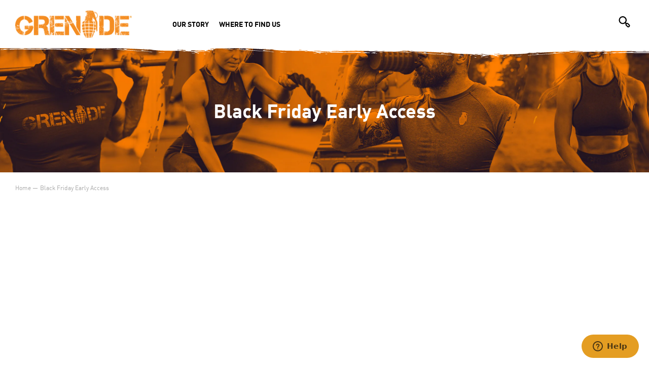

--- FILE ---
content_type: text/html; charset=utf-8
request_url: https://grenade-au.com/pages/black-friday-early-access
body_size: 18318
content:














<!DOCTYPE html>
<!--[if IE 9]> <html class="ie9 no-js" lang="en"> <![endif]-->
<!--[if (gt IE 9)|!(IE)]><!--> <html class="no-js" lang="en"> <!--<![endif]-->
<head>

    
    <!-- /snippets/multi-store-hreflang-tags.liquid from apps.shopify.com/multi-store-hreflang-tags (Facadess)-->



    <meta charset="utf-8">
    <meta http-equiv="X-UA-Compatible" content="IE=edge,chrome=1">
    <meta name="viewport" content="width=device-width, initial-scale=1.0, maximum-scale=1.0,user-scalable=0"/>
    <meta name="theme-color" content="">

    
<!-- Google Tag Manager -->
    <script>(function(w,d,s,l,i){w[l]=w[l]||[];w[l].push({'gtm.start':
    new Date().getTime(),event:'gtm.js'});var f=d.getElementsByTagName(s)[0],
    j=d.createElement(s),dl=l!='dataLayer'?'&l='+l:'';j.async=true;j.src=
    'https://www.googletagmanager.com/gtm.js?id='+i+dl;f.parentNode.insertBefore(j,f);
    })(window,document,'script','dataLayer','GTM-TCKP4K');</script>
    <!-- End Google Tag Manager -->

    
    <link rel="canonical" href="https://grenade-au.com/pages/black-friday-early-access">

    
    
        <link rel="shortcut icon" href="//grenade-au.com/cdn/shop/files/GrenadeLogo-500x500_164f973e-8f8b-49c2-bc89-c49a97ba5fc7_32x32.jpg?v=1719917691" type="image/png">
    

    
    
    <title>Black Friday Early Access
        
        
        
            &ndash; Grenade Australia</title>

    


    
    

    

    
    <!-- /snippets/social-meta-tags.liquid -->









<meta property="og:site_name" content="Grenade Australia">
<meta property="og:url" content="https://grenade-au.com/pages/black-friday-early-access">
<meta property="og:title" content="Black Friday Early Access">
<meta property="og:type" content="website">
<meta property="og:description" content="Shop Grenade Australia online. Buy protein snacks, protein bars, protein shakes, protein spreads, energy drinks and supplements as well as gym apparel.">





<meta name="twitter:card" content="summary_large_image">
<meta name="twitter:title" content="Black Friday Early Access">
<meta name="twitter:description" content="Shop Grenade Australia online. Buy protein snacks, protein bars, protein shakes, protein spreads, energy drinks and supplements as well as gym apparel.">


    
    

    
    <script src="https://ajax.googleapis.com/ajax/libs/jquery/3.4.1/jquery.min.js" type="text/javascript"></script>

    
    

    
    <link href="//grenade-au.com/cdn/shop/t/40/assets/theme.css?v=45759695091470876731749565563" rel="stylesheet" type="text/css" media="all" />

    
    <script src="//grenade-au.com/cdn/shop/t/40/assets/lightning-common.js?v=112616150996355383531700734667" type="text/javascript"></script>

    
    
  <script>window.performance && window.performance.mark && window.performance.mark('shopify.content_for_header.start');</script><meta name="google-site-verification" content="mZPvTyGn_C9svutcxI-zhZmJBMMQbaA7HvUdFLLCno8">
<meta id="shopify-digital-wallet" name="shopify-digital-wallet" content="/43262574749/digital_wallets/dialog">
<meta name="shopify-checkout-api-token" content="50915b7e2ee895b94103f041493456f8">
<meta id="in-context-paypal-metadata" data-shop-id="43262574749" data-venmo-supported="false" data-environment="production" data-locale="en_US" data-paypal-v4="true" data-currency="AUD">
<script async="async" src="/checkouts/internal/preloads.js?locale=en-AU"></script>
<link rel="preconnect" href="https://shop.app" crossorigin="anonymous">
<script async="async" src="https://shop.app/checkouts/internal/preloads.js?locale=en-AU&shop_id=43262574749" crossorigin="anonymous"></script>
<script id="apple-pay-shop-capabilities" type="application/json">{"shopId":43262574749,"countryCode":"AU","currencyCode":"AUD","merchantCapabilities":["supports3DS"],"merchantId":"gid:\/\/shopify\/Shop\/43262574749","merchantName":"Grenade Australia","requiredBillingContactFields":["postalAddress","email"],"requiredShippingContactFields":["postalAddress","email"],"shippingType":"shipping","supportedNetworks":["visa","masterCard","amex","jcb"],"total":{"type":"pending","label":"Grenade Australia","amount":"1.00"},"shopifyPaymentsEnabled":true,"supportsSubscriptions":true}</script>
<script id="shopify-features" type="application/json">{"accessToken":"50915b7e2ee895b94103f041493456f8","betas":["rich-media-storefront-analytics"],"domain":"grenade-au.com","predictiveSearch":true,"shopId":43262574749,"locale":"en"}</script>
<script>var Shopify = Shopify || {};
Shopify.shop = "grenade-australia.myshopify.com";
Shopify.locale = "en";
Shopify.currency = {"active":"AUD","rate":"1.0"};
Shopify.country = "AU";
Shopify.theme = {"name":"Non Transactional Theme","id":133427527857,"schema_name":null,"schema_version":null,"theme_store_id":null,"role":"main"};
Shopify.theme.handle = "null";
Shopify.theme.style = {"id":null,"handle":null};
Shopify.cdnHost = "grenade-au.com/cdn";
Shopify.routes = Shopify.routes || {};
Shopify.routes.root = "/";</script>
<script type="module">!function(o){(o.Shopify=o.Shopify||{}).modules=!0}(window);</script>
<script>!function(o){function n(){var o=[];function n(){o.push(Array.prototype.slice.apply(arguments))}return n.q=o,n}var t=o.Shopify=o.Shopify||{};t.loadFeatures=n(),t.autoloadFeatures=n()}(window);</script>
<script>
  window.ShopifyPay = window.ShopifyPay || {};
  window.ShopifyPay.apiHost = "shop.app\/pay";
  window.ShopifyPay.redirectState = null;
</script>
<script id="shop-js-analytics" type="application/json">{"pageType":"page"}</script>
<script defer="defer" async type="module" src="//grenade-au.com/cdn/shopifycloud/shop-js/modules/v2/client.init-shop-cart-sync_BT-GjEfc.en.esm.js"></script>
<script defer="defer" async type="module" src="//grenade-au.com/cdn/shopifycloud/shop-js/modules/v2/chunk.common_D58fp_Oc.esm.js"></script>
<script defer="defer" async type="module" src="//grenade-au.com/cdn/shopifycloud/shop-js/modules/v2/chunk.modal_xMitdFEc.esm.js"></script>
<script type="module">
  await import("//grenade-au.com/cdn/shopifycloud/shop-js/modules/v2/client.init-shop-cart-sync_BT-GjEfc.en.esm.js");
await import("//grenade-au.com/cdn/shopifycloud/shop-js/modules/v2/chunk.common_D58fp_Oc.esm.js");
await import("//grenade-au.com/cdn/shopifycloud/shop-js/modules/v2/chunk.modal_xMitdFEc.esm.js");

  window.Shopify.SignInWithShop?.initShopCartSync?.({"fedCMEnabled":true,"windoidEnabled":true});

</script>
<script>
  window.Shopify = window.Shopify || {};
  if (!window.Shopify.featureAssets) window.Shopify.featureAssets = {};
  window.Shopify.featureAssets['shop-js'] = {"shop-cart-sync":["modules/v2/client.shop-cart-sync_DZOKe7Ll.en.esm.js","modules/v2/chunk.common_D58fp_Oc.esm.js","modules/v2/chunk.modal_xMitdFEc.esm.js"],"init-fed-cm":["modules/v2/client.init-fed-cm_B6oLuCjv.en.esm.js","modules/v2/chunk.common_D58fp_Oc.esm.js","modules/v2/chunk.modal_xMitdFEc.esm.js"],"shop-cash-offers":["modules/v2/client.shop-cash-offers_D2sdYoxE.en.esm.js","modules/v2/chunk.common_D58fp_Oc.esm.js","modules/v2/chunk.modal_xMitdFEc.esm.js"],"shop-login-button":["modules/v2/client.shop-login-button_QeVjl5Y3.en.esm.js","modules/v2/chunk.common_D58fp_Oc.esm.js","modules/v2/chunk.modal_xMitdFEc.esm.js"],"pay-button":["modules/v2/client.pay-button_DXTOsIq6.en.esm.js","modules/v2/chunk.common_D58fp_Oc.esm.js","modules/v2/chunk.modal_xMitdFEc.esm.js"],"shop-button":["modules/v2/client.shop-button_DQZHx9pm.en.esm.js","modules/v2/chunk.common_D58fp_Oc.esm.js","modules/v2/chunk.modal_xMitdFEc.esm.js"],"avatar":["modules/v2/client.avatar_BTnouDA3.en.esm.js"],"init-windoid":["modules/v2/client.init-windoid_CR1B-cfM.en.esm.js","modules/v2/chunk.common_D58fp_Oc.esm.js","modules/v2/chunk.modal_xMitdFEc.esm.js"],"init-shop-for-new-customer-accounts":["modules/v2/client.init-shop-for-new-customer-accounts_C_vY_xzh.en.esm.js","modules/v2/client.shop-login-button_QeVjl5Y3.en.esm.js","modules/v2/chunk.common_D58fp_Oc.esm.js","modules/v2/chunk.modal_xMitdFEc.esm.js"],"init-shop-email-lookup-coordinator":["modules/v2/client.init-shop-email-lookup-coordinator_BI7n9ZSv.en.esm.js","modules/v2/chunk.common_D58fp_Oc.esm.js","modules/v2/chunk.modal_xMitdFEc.esm.js"],"init-shop-cart-sync":["modules/v2/client.init-shop-cart-sync_BT-GjEfc.en.esm.js","modules/v2/chunk.common_D58fp_Oc.esm.js","modules/v2/chunk.modal_xMitdFEc.esm.js"],"shop-toast-manager":["modules/v2/client.shop-toast-manager_DiYdP3xc.en.esm.js","modules/v2/chunk.common_D58fp_Oc.esm.js","modules/v2/chunk.modal_xMitdFEc.esm.js"],"init-customer-accounts":["modules/v2/client.init-customer-accounts_D9ZNqS-Q.en.esm.js","modules/v2/client.shop-login-button_QeVjl5Y3.en.esm.js","modules/v2/chunk.common_D58fp_Oc.esm.js","modules/v2/chunk.modal_xMitdFEc.esm.js"],"init-customer-accounts-sign-up":["modules/v2/client.init-customer-accounts-sign-up_iGw4briv.en.esm.js","modules/v2/client.shop-login-button_QeVjl5Y3.en.esm.js","modules/v2/chunk.common_D58fp_Oc.esm.js","modules/v2/chunk.modal_xMitdFEc.esm.js"],"shop-follow-button":["modules/v2/client.shop-follow-button_CqMgW2wH.en.esm.js","modules/v2/chunk.common_D58fp_Oc.esm.js","modules/v2/chunk.modal_xMitdFEc.esm.js"],"checkout-modal":["modules/v2/client.checkout-modal_xHeaAweL.en.esm.js","modules/v2/chunk.common_D58fp_Oc.esm.js","modules/v2/chunk.modal_xMitdFEc.esm.js"],"shop-login":["modules/v2/client.shop-login_D91U-Q7h.en.esm.js","modules/v2/chunk.common_D58fp_Oc.esm.js","modules/v2/chunk.modal_xMitdFEc.esm.js"],"lead-capture":["modules/v2/client.lead-capture_BJmE1dJe.en.esm.js","modules/v2/chunk.common_D58fp_Oc.esm.js","modules/v2/chunk.modal_xMitdFEc.esm.js"],"payment-terms":["modules/v2/client.payment-terms_Ci9AEqFq.en.esm.js","modules/v2/chunk.common_D58fp_Oc.esm.js","modules/v2/chunk.modal_xMitdFEc.esm.js"]};
</script>
<script>(function() {
  var isLoaded = false;
  function asyncLoad() {
    if (isLoaded) return;
    isLoaded = true;
    var urls = ["\/\/shopify.privy.com\/widget.js?shop=grenade-australia.myshopify.com","https:\/\/formbuilder.hulkapps.com\/skeletopapp.js?shop=grenade-australia.myshopify.com","https:\/\/widget.tagembed.com\/embed.min.js?shop=grenade-australia.myshopify.com","https:\/\/na.shgcdn3.com\/pixel-collector.js?shop=grenade-australia.myshopify.com"];
    for (var i = 0; i < urls.length; i++) {
      var s = document.createElement('script');
      s.type = 'text/javascript';
      s.async = true;
      s.src = urls[i];
      var x = document.getElementsByTagName('script')[0];
      x.parentNode.insertBefore(s, x);
    }
  };
  if(window.attachEvent) {
    window.attachEvent('onload', asyncLoad);
  } else {
    window.addEventListener('load', asyncLoad, false);
  }
})();</script>
<script id="__st">var __st={"a":43262574749,"offset":39600,"reqid":"f7ae5472-6733-4022-827e-94163f66fe3c-1769423013","pageurl":"grenade-au.com\/pages\/black-friday-early-access","s":"pages-85915631793","u":"c456d6cd259f","p":"page","rtyp":"page","rid":85915631793};</script>
<script>window.ShopifyPaypalV4VisibilityTracking = true;</script>
<script id="captcha-bootstrap">!function(){'use strict';const t='contact',e='account',n='new_comment',o=[[t,t],['blogs',n],['comments',n],[t,'customer']],c=[[e,'customer_login'],[e,'guest_login'],[e,'recover_customer_password'],[e,'create_customer']],r=t=>t.map((([t,e])=>`form[action*='/${t}']:not([data-nocaptcha='true']) input[name='form_type'][value='${e}']`)).join(','),a=t=>()=>t?[...document.querySelectorAll(t)].map((t=>t.form)):[];function s(){const t=[...o],e=r(t);return a(e)}const i='password',u='form_key',d=['recaptcha-v3-token','g-recaptcha-response','h-captcha-response',i],f=()=>{try{return window.sessionStorage}catch{return}},m='__shopify_v',_=t=>t.elements[u];function p(t,e,n=!1){try{const o=window.sessionStorage,c=JSON.parse(o.getItem(e)),{data:r}=function(t){const{data:e,action:n}=t;return t[m]||n?{data:e,action:n}:{data:t,action:n}}(c);for(const[e,n]of Object.entries(r))t.elements[e]&&(t.elements[e].value=n);n&&o.removeItem(e)}catch(o){console.error('form repopulation failed',{error:o})}}const l='form_type',E='cptcha';function T(t){t.dataset[E]=!0}const w=window,h=w.document,L='Shopify',v='ce_forms',y='captcha';let A=!1;((t,e)=>{const n=(g='f06e6c50-85a8-45c8-87d0-21a2b65856fe',I='https://cdn.shopify.com/shopifycloud/storefront-forms-hcaptcha/ce_storefront_forms_captcha_hcaptcha.v1.5.2.iife.js',D={infoText:'Protected by hCaptcha',privacyText:'Privacy',termsText:'Terms'},(t,e,n)=>{const o=w[L][v],c=o.bindForm;if(c)return c(t,g,e,D).then(n);var r;o.q.push([[t,g,e,D],n]),r=I,A||(h.body.append(Object.assign(h.createElement('script'),{id:'captcha-provider',async:!0,src:r})),A=!0)});var g,I,D;w[L]=w[L]||{},w[L][v]=w[L][v]||{},w[L][v].q=[],w[L][y]=w[L][y]||{},w[L][y].protect=function(t,e){n(t,void 0,e),T(t)},Object.freeze(w[L][y]),function(t,e,n,w,h,L){const[v,y,A,g]=function(t,e,n){const i=e?o:[],u=t?c:[],d=[...i,...u],f=r(d),m=r(i),_=r(d.filter((([t,e])=>n.includes(e))));return[a(f),a(m),a(_),s()]}(w,h,L),I=t=>{const e=t.target;return e instanceof HTMLFormElement?e:e&&e.form},D=t=>v().includes(t);t.addEventListener('submit',(t=>{const e=I(t);if(!e)return;const n=D(e)&&!e.dataset.hcaptchaBound&&!e.dataset.recaptchaBound,o=_(e),c=g().includes(e)&&(!o||!o.value);(n||c)&&t.preventDefault(),c&&!n&&(function(t){try{if(!f())return;!function(t){const e=f();if(!e)return;const n=_(t);if(!n)return;const o=n.value;o&&e.removeItem(o)}(t);const e=Array.from(Array(32),(()=>Math.random().toString(36)[2])).join('');!function(t,e){_(t)||t.append(Object.assign(document.createElement('input'),{type:'hidden',name:u})),t.elements[u].value=e}(t,e),function(t,e){const n=f();if(!n)return;const o=[...t.querySelectorAll(`input[type='${i}']`)].map((({name:t})=>t)),c=[...d,...o],r={};for(const[a,s]of new FormData(t).entries())c.includes(a)||(r[a]=s);n.setItem(e,JSON.stringify({[m]:1,action:t.action,data:r}))}(t,e)}catch(e){console.error('failed to persist form',e)}}(e),e.submit())}));const S=(t,e)=>{t&&!t.dataset[E]&&(n(t,e.some((e=>e===t))),T(t))};for(const o of['focusin','change'])t.addEventListener(o,(t=>{const e=I(t);D(e)&&S(e,y())}));const B=e.get('form_key'),M=e.get(l),P=B&&M;t.addEventListener('DOMContentLoaded',(()=>{const t=y();if(P)for(const e of t)e.elements[l].value===M&&p(e,B);[...new Set([...A(),...v().filter((t=>'true'===t.dataset.shopifyCaptcha))])].forEach((e=>S(e,t)))}))}(h,new URLSearchParams(w.location.search),n,t,e,['guest_login'])})(!0,!0)}();</script>
<script integrity="sha256-4kQ18oKyAcykRKYeNunJcIwy7WH5gtpwJnB7kiuLZ1E=" data-source-attribution="shopify.loadfeatures" defer="defer" src="//grenade-au.com/cdn/shopifycloud/storefront/assets/storefront/load_feature-a0a9edcb.js" crossorigin="anonymous"></script>
<script crossorigin="anonymous" defer="defer" src="//grenade-au.com/cdn/shopifycloud/storefront/assets/shopify_pay/storefront-65b4c6d7.js?v=20250812"></script>
<script data-source-attribution="shopify.dynamic_checkout.dynamic.init">var Shopify=Shopify||{};Shopify.PaymentButton=Shopify.PaymentButton||{isStorefrontPortableWallets:!0,init:function(){window.Shopify.PaymentButton.init=function(){};var t=document.createElement("script");t.src="https://grenade-au.com/cdn/shopifycloud/portable-wallets/latest/portable-wallets.en.js",t.type="module",document.head.appendChild(t)}};
</script>
<script data-source-attribution="shopify.dynamic_checkout.buyer_consent">
  function portableWalletsHideBuyerConsent(e){var t=document.getElementById("shopify-buyer-consent"),n=document.getElementById("shopify-subscription-policy-button");t&&n&&(t.classList.add("hidden"),t.setAttribute("aria-hidden","true"),n.removeEventListener("click",e))}function portableWalletsShowBuyerConsent(e){var t=document.getElementById("shopify-buyer-consent"),n=document.getElementById("shopify-subscription-policy-button");t&&n&&(t.classList.remove("hidden"),t.removeAttribute("aria-hidden"),n.addEventListener("click",e))}window.Shopify?.PaymentButton&&(window.Shopify.PaymentButton.hideBuyerConsent=portableWalletsHideBuyerConsent,window.Shopify.PaymentButton.showBuyerConsent=portableWalletsShowBuyerConsent);
</script>
<script data-source-attribution="shopify.dynamic_checkout.cart.bootstrap">document.addEventListener("DOMContentLoaded",(function(){function t(){return document.querySelector("shopify-accelerated-checkout-cart, shopify-accelerated-checkout")}if(t())Shopify.PaymentButton.init();else{new MutationObserver((function(e,n){t()&&(Shopify.PaymentButton.init(),n.disconnect())})).observe(document.body,{childList:!0,subtree:!0})}}));
</script>
<link id="shopify-accelerated-checkout-styles" rel="stylesheet" media="screen" href="https://grenade-au.com/cdn/shopifycloud/portable-wallets/latest/accelerated-checkout-backwards-compat.css" crossorigin="anonymous">
<style id="shopify-accelerated-checkout-cart">
        #shopify-buyer-consent {
  margin-top: 1em;
  display: inline-block;
  width: 100%;
}

#shopify-buyer-consent.hidden {
  display: none;
}

#shopify-subscription-policy-button {
  background: none;
  border: none;
  padding: 0;
  text-decoration: underline;
  font-size: inherit;
  cursor: pointer;
}

#shopify-subscription-policy-button::before {
  box-shadow: none;
}

      </style>

<script>window.performance && window.performance.mark && window.performance.mark('shopify.content_for_header.end');</script>
  





  <script type="text/javascript">
    
      window.__shgMoneyFormat = window.__shgMoneyFormat || {"AUD":{"currency":"AUD","currency_symbol":"$","currency_symbol_location":"left","decimal_places":2,"decimal_separator":".","thousands_separator":","}};
    
    window.__shgCurrentCurrencyCode = window.__shgCurrentCurrencyCode || {
      currency: "AUD",
      currency_symbol: "$",
      decimal_separator: ".",
      thousands_separator: ",",
      decimal_places: 2,
      currency_symbol_location: "left"
    };
  </script>




    


      <script type="text/javascript">
      (function e(){var e=document.createElement("script");e.type="text/javascript",e.async=true,e.src="//staticw2.yotpo.com//widget.js";var t=document.getElementsByTagName("script")[0];t.parentNode.insertBefore(e,t)})();
      </script>
    
    
















    
    
        <script type="text/javascript" src="//connect.nosto.com/include/shopify-29339287612" async></script>
    

    
    

    
    

    

    
    <script> (function() { var ta = document.createElement('script'); ta.type = 'text/javascript'; ta.async = true; ta.src = 'https://analytics.tiktok.com/i18n/pixel/sdk.js?sdkid=BV30NELD82FVM3BE56VG'; var s = document.getElementsByTagName('script')[0]; s.parentNode.insertBefore(ta, s); })(); </script>



  

<script type="text/javascript">
  
    window.SHG_CUSTOMER = null;
  
</script>









<!-- BEGIN app block: shopify://apps/klaviyo-email-marketing-sms/blocks/klaviyo-onsite-embed/2632fe16-c075-4321-a88b-50b567f42507 -->












  <script async src="https://static.klaviyo.com/onsite/js/RRiym6/klaviyo.js?company_id=RRiym6"></script>
  <script>!function(){if(!window.klaviyo){window._klOnsite=window._klOnsite||[];try{window.klaviyo=new Proxy({},{get:function(n,i){return"push"===i?function(){var n;(n=window._klOnsite).push.apply(n,arguments)}:function(){for(var n=arguments.length,o=new Array(n),w=0;w<n;w++)o[w]=arguments[w];var t="function"==typeof o[o.length-1]?o.pop():void 0,e=new Promise((function(n){window._klOnsite.push([i].concat(o,[function(i){t&&t(i),n(i)}]))}));return e}}})}catch(n){window.klaviyo=window.klaviyo||[],window.klaviyo.push=function(){var n;(n=window._klOnsite).push.apply(n,arguments)}}}}();</script>

  




  <script>
    window.klaviyoReviewsProductDesignMode = false
  </script>







<!-- END app block --><link href="https://monorail-edge.shopifysvc.com" rel="dns-prefetch">
<script>(function(){if ("sendBeacon" in navigator && "performance" in window) {try {var session_token_from_headers = performance.getEntriesByType('navigation')[0].serverTiming.find(x => x.name == '_s').description;} catch {var session_token_from_headers = undefined;}var session_cookie_matches = document.cookie.match(/_shopify_s=([^;]*)/);var session_token_from_cookie = session_cookie_matches && session_cookie_matches.length === 2 ? session_cookie_matches[1] : "";var session_token = session_token_from_headers || session_token_from_cookie || "";function handle_abandonment_event(e) {var entries = performance.getEntries().filter(function(entry) {return /monorail-edge.shopifysvc.com/.test(entry.name);});if (!window.abandonment_tracked && entries.length === 0) {window.abandonment_tracked = true;var currentMs = Date.now();var navigation_start = performance.timing.navigationStart;var payload = {shop_id: 43262574749,url: window.location.href,navigation_start,duration: currentMs - navigation_start,session_token,page_type: "page"};window.navigator.sendBeacon("https://monorail-edge.shopifysvc.com/v1/produce", JSON.stringify({schema_id: "online_store_buyer_site_abandonment/1.1",payload: payload,metadata: {event_created_at_ms: currentMs,event_sent_at_ms: currentMs}}));}}window.addEventListener('pagehide', handle_abandonment_event);}}());</script>
<script id="web-pixels-manager-setup">(function e(e,d,r,n,o){if(void 0===o&&(o={}),!Boolean(null===(a=null===(i=window.Shopify)||void 0===i?void 0:i.analytics)||void 0===a?void 0:a.replayQueue)){var i,a;window.Shopify=window.Shopify||{};var t=window.Shopify;t.analytics=t.analytics||{};var s=t.analytics;s.replayQueue=[],s.publish=function(e,d,r){return s.replayQueue.push([e,d,r]),!0};try{self.performance.mark("wpm:start")}catch(e){}var l=function(){var e={modern:/Edge?\/(1{2}[4-9]|1[2-9]\d|[2-9]\d{2}|\d{4,})\.\d+(\.\d+|)|Firefox\/(1{2}[4-9]|1[2-9]\d|[2-9]\d{2}|\d{4,})\.\d+(\.\d+|)|Chrom(ium|e)\/(9{2}|\d{3,})\.\d+(\.\d+|)|(Maci|X1{2}).+ Version\/(15\.\d+|(1[6-9]|[2-9]\d|\d{3,})\.\d+)([,.]\d+|)( \(\w+\)|)( Mobile\/\w+|) Safari\/|Chrome.+OPR\/(9{2}|\d{3,})\.\d+\.\d+|(CPU[ +]OS|iPhone[ +]OS|CPU[ +]iPhone|CPU IPhone OS|CPU iPad OS)[ +]+(15[._]\d+|(1[6-9]|[2-9]\d|\d{3,})[._]\d+)([._]\d+|)|Android:?[ /-](13[3-9]|1[4-9]\d|[2-9]\d{2}|\d{4,})(\.\d+|)(\.\d+|)|Android.+Firefox\/(13[5-9]|1[4-9]\d|[2-9]\d{2}|\d{4,})\.\d+(\.\d+|)|Android.+Chrom(ium|e)\/(13[3-9]|1[4-9]\d|[2-9]\d{2}|\d{4,})\.\d+(\.\d+|)|SamsungBrowser\/([2-9]\d|\d{3,})\.\d+/,legacy:/Edge?\/(1[6-9]|[2-9]\d|\d{3,})\.\d+(\.\d+|)|Firefox\/(5[4-9]|[6-9]\d|\d{3,})\.\d+(\.\d+|)|Chrom(ium|e)\/(5[1-9]|[6-9]\d|\d{3,})\.\d+(\.\d+|)([\d.]+$|.*Safari\/(?![\d.]+ Edge\/[\d.]+$))|(Maci|X1{2}).+ Version\/(10\.\d+|(1[1-9]|[2-9]\d|\d{3,})\.\d+)([,.]\d+|)( \(\w+\)|)( Mobile\/\w+|) Safari\/|Chrome.+OPR\/(3[89]|[4-9]\d|\d{3,})\.\d+\.\d+|(CPU[ +]OS|iPhone[ +]OS|CPU[ +]iPhone|CPU IPhone OS|CPU iPad OS)[ +]+(10[._]\d+|(1[1-9]|[2-9]\d|\d{3,})[._]\d+)([._]\d+|)|Android:?[ /-](13[3-9]|1[4-9]\d|[2-9]\d{2}|\d{4,})(\.\d+|)(\.\d+|)|Mobile Safari.+OPR\/([89]\d|\d{3,})\.\d+\.\d+|Android.+Firefox\/(13[5-9]|1[4-9]\d|[2-9]\d{2}|\d{4,})\.\d+(\.\d+|)|Android.+Chrom(ium|e)\/(13[3-9]|1[4-9]\d|[2-9]\d{2}|\d{4,})\.\d+(\.\d+|)|Android.+(UC? ?Browser|UCWEB|U3)[ /]?(15\.([5-9]|\d{2,})|(1[6-9]|[2-9]\d|\d{3,})\.\d+)\.\d+|SamsungBrowser\/(5\.\d+|([6-9]|\d{2,})\.\d+)|Android.+MQ{2}Browser\/(14(\.(9|\d{2,})|)|(1[5-9]|[2-9]\d|\d{3,})(\.\d+|))(\.\d+|)|K[Aa][Ii]OS\/(3\.\d+|([4-9]|\d{2,})\.\d+)(\.\d+|)/},d=e.modern,r=e.legacy,n=navigator.userAgent;return n.match(d)?"modern":n.match(r)?"legacy":"unknown"}(),u="modern"===l?"modern":"legacy",c=(null!=n?n:{modern:"",legacy:""})[u],f=function(e){return[e.baseUrl,"/wpm","/b",e.hashVersion,"modern"===e.buildTarget?"m":"l",".js"].join("")}({baseUrl:d,hashVersion:r,buildTarget:u}),m=function(e){var d=e.version,r=e.bundleTarget,n=e.surface,o=e.pageUrl,i=e.monorailEndpoint;return{emit:function(e){var a=e.status,t=e.errorMsg,s=(new Date).getTime(),l=JSON.stringify({metadata:{event_sent_at_ms:s},events:[{schema_id:"web_pixels_manager_load/3.1",payload:{version:d,bundle_target:r,page_url:o,status:a,surface:n,error_msg:t},metadata:{event_created_at_ms:s}}]});if(!i)return console&&console.warn&&console.warn("[Web Pixels Manager] No Monorail endpoint provided, skipping logging."),!1;try{return self.navigator.sendBeacon.bind(self.navigator)(i,l)}catch(e){}var u=new XMLHttpRequest;try{return u.open("POST",i,!0),u.setRequestHeader("Content-Type","text/plain"),u.send(l),!0}catch(e){return console&&console.warn&&console.warn("[Web Pixels Manager] Got an unhandled error while logging to Monorail."),!1}}}}({version:r,bundleTarget:l,surface:e.surface,pageUrl:self.location.href,monorailEndpoint:e.monorailEndpoint});try{o.browserTarget=l,function(e){var d=e.src,r=e.async,n=void 0===r||r,o=e.onload,i=e.onerror,a=e.sri,t=e.scriptDataAttributes,s=void 0===t?{}:t,l=document.createElement("script"),u=document.querySelector("head"),c=document.querySelector("body");if(l.async=n,l.src=d,a&&(l.integrity=a,l.crossOrigin="anonymous"),s)for(var f in s)if(Object.prototype.hasOwnProperty.call(s,f))try{l.dataset[f]=s[f]}catch(e){}if(o&&l.addEventListener("load",o),i&&l.addEventListener("error",i),u)u.appendChild(l);else{if(!c)throw new Error("Did not find a head or body element to append the script");c.appendChild(l)}}({src:f,async:!0,onload:function(){if(!function(){var e,d;return Boolean(null===(d=null===(e=window.Shopify)||void 0===e?void 0:e.analytics)||void 0===d?void 0:d.initialized)}()){var d=window.webPixelsManager.init(e)||void 0;if(d){var r=window.Shopify.analytics;r.replayQueue.forEach((function(e){var r=e[0],n=e[1],o=e[2];d.publishCustomEvent(r,n,o)})),r.replayQueue=[],r.publish=d.publishCustomEvent,r.visitor=d.visitor,r.initialized=!0}}},onerror:function(){return m.emit({status:"failed",errorMsg:"".concat(f," has failed to load")})},sri:function(e){var d=/^sha384-[A-Za-z0-9+/=]+$/;return"string"==typeof e&&d.test(e)}(c)?c:"",scriptDataAttributes:o}),m.emit({status:"loading"})}catch(e){m.emit({status:"failed",errorMsg:(null==e?void 0:e.message)||"Unknown error"})}}})({shopId: 43262574749,storefrontBaseUrl: "https://grenade-au.com",extensionsBaseUrl: "https://extensions.shopifycdn.com/cdn/shopifycloud/web-pixels-manager",monorailEndpoint: "https://monorail-edge.shopifysvc.com/unstable/produce_batch",surface: "storefront-renderer",enabledBetaFlags: ["2dca8a86"],webPixelsConfigList: [{"id":"557351089","configuration":"{\"config\":\"{\\\"pixel_id\\\":\\\"GT-55VRWWG\\\",\\\"target_country\\\":\\\"AU\\\",\\\"gtag_events\\\":[{\\\"type\\\":\\\"purchase\\\",\\\"action_label\\\":\\\"MC-PGMHMCD9XW\\\"},{\\\"type\\\":\\\"page_view\\\",\\\"action_label\\\":\\\"MC-PGMHMCD9XW\\\"},{\\\"type\\\":\\\"view_item\\\",\\\"action_label\\\":\\\"MC-PGMHMCD9XW\\\"}],\\\"enable_monitoring_mode\\\":false}\"}","eventPayloadVersion":"v1","runtimeContext":"OPEN","scriptVersion":"b2a88bafab3e21179ed38636efcd8a93","type":"APP","apiClientId":1780363,"privacyPurposes":[],"dataSharingAdjustments":{"protectedCustomerApprovalScopes":["read_customer_address","read_customer_email","read_customer_name","read_customer_personal_data","read_customer_phone"]}},{"id":"273481905","configuration":"{\"site_id\":\"0a338174-a4f9-45e0-8197-ed2a294346ac\",\"analytics_endpoint\":\"https:\\\/\\\/na.shgcdn3.com\"}","eventPayloadVersion":"v1","runtimeContext":"STRICT","scriptVersion":"695709fc3f146fa50a25299517a954f2","type":"APP","apiClientId":1158168,"privacyPurposes":["ANALYTICS","MARKETING","SALE_OF_DATA"],"dataSharingAdjustments":{"protectedCustomerApprovalScopes":["read_customer_personal_data"]}},{"id":"140804273","configuration":"{\"pixel_id\":\"326661001776136\",\"pixel_type\":\"facebook_pixel\",\"metaapp_system_user_token\":\"-\"}","eventPayloadVersion":"v1","runtimeContext":"OPEN","scriptVersion":"ca16bc87fe92b6042fbaa3acc2fbdaa6","type":"APP","apiClientId":2329312,"privacyPurposes":["ANALYTICS","MARKETING","SALE_OF_DATA"],"dataSharingAdjustments":{"protectedCustomerApprovalScopes":["read_customer_address","read_customer_email","read_customer_name","read_customer_personal_data","read_customer_phone"]}},{"id":"87425201","eventPayloadVersion":"v1","runtimeContext":"LAX","scriptVersion":"1","type":"CUSTOM","privacyPurposes":["ANALYTICS"],"name":"Google Analytics tag (migrated)"},{"id":"shopify-app-pixel","configuration":"{}","eventPayloadVersion":"v1","runtimeContext":"STRICT","scriptVersion":"0450","apiClientId":"shopify-pixel","type":"APP","privacyPurposes":["ANALYTICS","MARKETING"]},{"id":"shopify-custom-pixel","eventPayloadVersion":"v1","runtimeContext":"LAX","scriptVersion":"0450","apiClientId":"shopify-pixel","type":"CUSTOM","privacyPurposes":["ANALYTICS","MARKETING"]}],isMerchantRequest: false,initData: {"shop":{"name":"Grenade Australia","paymentSettings":{"currencyCode":"AUD"},"myshopifyDomain":"grenade-australia.myshopify.com","countryCode":"AU","storefrontUrl":"https:\/\/grenade-au.com"},"customer":null,"cart":null,"checkout":null,"productVariants":[],"purchasingCompany":null},},"https://grenade-au.com/cdn","fcfee988w5aeb613cpc8e4bc33m6693e112",{"modern":"","legacy":""},{"shopId":"43262574749","storefrontBaseUrl":"https:\/\/grenade-au.com","extensionBaseUrl":"https:\/\/extensions.shopifycdn.com\/cdn\/shopifycloud\/web-pixels-manager","surface":"storefront-renderer","enabledBetaFlags":"[\"2dca8a86\"]","isMerchantRequest":"false","hashVersion":"fcfee988w5aeb613cpc8e4bc33m6693e112","publish":"custom","events":"[[\"page_viewed\",{}]]"});</script><script>
  window.ShopifyAnalytics = window.ShopifyAnalytics || {};
  window.ShopifyAnalytics.meta = window.ShopifyAnalytics.meta || {};
  window.ShopifyAnalytics.meta.currency = 'AUD';
  var meta = {"page":{"pageType":"page","resourceType":"page","resourceId":85915631793,"requestId":"f7ae5472-6733-4022-827e-94163f66fe3c-1769423013"}};
  for (var attr in meta) {
    window.ShopifyAnalytics.meta[attr] = meta[attr];
  }
</script>
<script class="analytics">
  (function () {
    var customDocumentWrite = function(content) {
      var jquery = null;

      if (window.jQuery) {
        jquery = window.jQuery;
      } else if (window.Checkout && window.Checkout.$) {
        jquery = window.Checkout.$;
      }

      if (jquery) {
        jquery('body').append(content);
      }
    };

    var hasLoggedConversion = function(token) {
      if (token) {
        return document.cookie.indexOf('loggedConversion=' + token) !== -1;
      }
      return false;
    }

    var setCookieIfConversion = function(token) {
      if (token) {
        var twoMonthsFromNow = new Date(Date.now());
        twoMonthsFromNow.setMonth(twoMonthsFromNow.getMonth() + 2);

        document.cookie = 'loggedConversion=' + token + '; expires=' + twoMonthsFromNow;
      }
    }

    var trekkie = window.ShopifyAnalytics.lib = window.trekkie = window.trekkie || [];
    if (trekkie.integrations) {
      return;
    }
    trekkie.methods = [
      'identify',
      'page',
      'ready',
      'track',
      'trackForm',
      'trackLink'
    ];
    trekkie.factory = function(method) {
      return function() {
        var args = Array.prototype.slice.call(arguments);
        args.unshift(method);
        trekkie.push(args);
        return trekkie;
      };
    };
    for (var i = 0; i < trekkie.methods.length; i++) {
      var key = trekkie.methods[i];
      trekkie[key] = trekkie.factory(key);
    }
    trekkie.load = function(config) {
      trekkie.config = config || {};
      trekkie.config.initialDocumentCookie = document.cookie;
      var first = document.getElementsByTagName('script')[0];
      var script = document.createElement('script');
      script.type = 'text/javascript';
      script.onerror = function(e) {
        var scriptFallback = document.createElement('script');
        scriptFallback.type = 'text/javascript';
        scriptFallback.onerror = function(error) {
                var Monorail = {
      produce: function produce(monorailDomain, schemaId, payload) {
        var currentMs = new Date().getTime();
        var event = {
          schema_id: schemaId,
          payload: payload,
          metadata: {
            event_created_at_ms: currentMs,
            event_sent_at_ms: currentMs
          }
        };
        return Monorail.sendRequest("https://" + monorailDomain + "/v1/produce", JSON.stringify(event));
      },
      sendRequest: function sendRequest(endpointUrl, payload) {
        // Try the sendBeacon API
        if (window && window.navigator && typeof window.navigator.sendBeacon === 'function' && typeof window.Blob === 'function' && !Monorail.isIos12()) {
          var blobData = new window.Blob([payload], {
            type: 'text/plain'
          });

          if (window.navigator.sendBeacon(endpointUrl, blobData)) {
            return true;
          } // sendBeacon was not successful

        } // XHR beacon

        var xhr = new XMLHttpRequest();

        try {
          xhr.open('POST', endpointUrl);
          xhr.setRequestHeader('Content-Type', 'text/plain');
          xhr.send(payload);
        } catch (e) {
          console.log(e);
        }

        return false;
      },
      isIos12: function isIos12() {
        return window.navigator.userAgent.lastIndexOf('iPhone; CPU iPhone OS 12_') !== -1 || window.navigator.userAgent.lastIndexOf('iPad; CPU OS 12_') !== -1;
      }
    };
    Monorail.produce('monorail-edge.shopifysvc.com',
      'trekkie_storefront_load_errors/1.1',
      {shop_id: 43262574749,
      theme_id: 133427527857,
      app_name: "storefront",
      context_url: window.location.href,
      source_url: "//grenade-au.com/cdn/s/trekkie.storefront.8d95595f799fbf7e1d32231b9a28fd43b70c67d3.min.js"});

        };
        scriptFallback.async = true;
        scriptFallback.src = '//grenade-au.com/cdn/s/trekkie.storefront.8d95595f799fbf7e1d32231b9a28fd43b70c67d3.min.js';
        first.parentNode.insertBefore(scriptFallback, first);
      };
      script.async = true;
      script.src = '//grenade-au.com/cdn/s/trekkie.storefront.8d95595f799fbf7e1d32231b9a28fd43b70c67d3.min.js';
      first.parentNode.insertBefore(script, first);
    };
    trekkie.load(
      {"Trekkie":{"appName":"storefront","development":false,"defaultAttributes":{"shopId":43262574749,"isMerchantRequest":null,"themeId":133427527857,"themeCityHash":"10723468189114482927","contentLanguage":"en","currency":"AUD"},"isServerSideCookieWritingEnabled":true,"monorailRegion":"shop_domain","enabledBetaFlags":["65f19447"]},"Session Attribution":{},"S2S":{"facebookCapiEnabled":true,"source":"trekkie-storefront-renderer","apiClientId":580111}}
    );

    var loaded = false;
    trekkie.ready(function() {
      if (loaded) return;
      loaded = true;

      window.ShopifyAnalytics.lib = window.trekkie;

      var originalDocumentWrite = document.write;
      document.write = customDocumentWrite;
      try { window.ShopifyAnalytics.merchantGoogleAnalytics.call(this); } catch(error) {};
      document.write = originalDocumentWrite;

      window.ShopifyAnalytics.lib.page(null,{"pageType":"page","resourceType":"page","resourceId":85915631793,"requestId":"f7ae5472-6733-4022-827e-94163f66fe3c-1769423013","shopifyEmitted":true});

      var match = window.location.pathname.match(/checkouts\/(.+)\/(thank_you|post_purchase)/)
      var token = match? match[1]: undefined;
      if (!hasLoggedConversion(token)) {
        setCookieIfConversion(token);
        
      }
    });


        var eventsListenerScript = document.createElement('script');
        eventsListenerScript.async = true;
        eventsListenerScript.src = "//grenade-au.com/cdn/shopifycloud/storefront/assets/shop_events_listener-3da45d37.js";
        document.getElementsByTagName('head')[0].appendChild(eventsListenerScript);

})();</script>
  <script>
  if (!window.ga || (window.ga && typeof window.ga !== 'function')) {
    window.ga = function ga() {
      (window.ga.q = window.ga.q || []).push(arguments);
      if (window.Shopify && window.Shopify.analytics && typeof window.Shopify.analytics.publish === 'function') {
        window.Shopify.analytics.publish("ga_stub_called", {}, {sendTo: "google_osp_migration"});
      }
      console.error("Shopify's Google Analytics stub called with:", Array.from(arguments), "\nSee https://help.shopify.com/manual/promoting-marketing/pixels/pixel-migration#google for more information.");
    };
    if (window.Shopify && window.Shopify.analytics && typeof window.Shopify.analytics.publish === 'function') {
      window.Shopify.analytics.publish("ga_stub_initialized", {}, {sendTo: "google_osp_migration"});
    }
  }
</script>
<script
  defer
  src="https://grenade-au.com/cdn/shopifycloud/perf-kit/shopify-perf-kit-3.0.4.min.js"
  data-application="storefront-renderer"
  data-shop-id="43262574749"
  data-render-region="gcp-us-east1"
  data-page-type="page"
  data-theme-instance-id="133427527857"
  data-theme-name=""
  data-theme-version=""
  data-monorail-region="shop_domain"
  data-resource-timing-sampling-rate="10"
  data-shs="true"
  data-shs-beacon="true"
  data-shs-export-with-fetch="true"
  data-shs-logs-sample-rate="1"
  data-shs-beacon-endpoint="https://grenade-au.com/api/collect"
></script>
</head>

<body class="template-page template-full-" data-currency="AUD" data-preloader data-set-viewport-height data-nosto-slider>
    
    
    
    
        <script async src="https://eu-library.klarnaservices.com/lib.js" data-client-id="60d61f54-43d7-50b3-b46c-2f21b51f6f45"></script>
    


    
    
    <div class="nosto_page_type" style="display:none">other</div>








<div class="nosto_external_visit_ref" style="display:none"></div>
<script type="text/javascript">
  var ctoken = (document.cookie.match('(^|; )cart=([^;]*)')||0)[2];
  if (ctoken) {
    document.getElementsByClassName('nosto_external_visit_ref')[0].textContent = ctoken;
  }

</script>
<div class="nosto_cart" style="display:none">
    
    
    
</div>








    <!-- Google Tag Manager (noscript) -->
    <noscript><iframe src="https://www.googletagmanager.com/ns.html?id=GTM-TCKP4K"
    height="0" width="0" style="display:none;visibility:hidden"></iframe></noscript>
    <!-- End Google Tag Manager (noscript) -->

    <a class="visually-hidden" href="#MainContent">Skip to content</a>

    
    <button title="Close search" class="search-form__close" data-change-class='[{"elem":"body","class":"search-form--open"},{"elem":".header__icon--search","class":"hidden","action":"remove"},{"elem":".header__search","class":"active","action":"remove"},{"elem":".header__menu","class":"hidden","action":"remove"}]'></button>
    <header class="site-header">
        <div id="shopify-section-top-bar" class="shopify-section">

<style>
    #shopify-section-top-bar .top-bar {
        background: #f18a00;
    }
    #shopify-section-top-bar .top-bar .top-bar__text,
    #shopify-section-top-bar .top-bar .top-bar__text a,
    #shopify-section-top-bar .top-bar .top-bar__nav-item {
        color:  #ffffff;
    }
</style>




</div>
        <div id="shopify-section-usp-bar" class="shopify-section">

<style>

    #shopify-section-usp-bar .usp-bar {
        background: #f6f6f6;
    }

    #shopify-section-usp-bar .usp-bar .usp-bar__text {
        color: #3c3c3b;
    }

    #shopify-section-usp-bar .usp-bar .usp-bar__text a {
        color: #ec8700;
    }

    #shopify-section-usp-bar .usp-bar .usp-bar__text a:hover {
        color: #000000;
    }

</style>






</div>
        <div id="shopify-section-header" class="shopify-section">

<div class="header" data-sticky-header>
    <div class="header__container container">
        <div class="header__logo">
            <a href="/">
                
                    <img src="//grenade-au.com/cdn/shop/files/logo_1.png?v=9173472458424292454" alt="Logo" />
                
            </a>
        </div>
        <div class="header__menu-and-search-container">
            <div class="header__menu">
                <nav class="header__nav">
                    
                    
                        <li class="header__nav-list-item header__nav-list-item--parent">
                            <a class="header__nav-link" href="/pages/about-grenade%C2%AE">
                                OUR STORY
                            </a>
                            


    
    

    
    

    
    

    
    

    
    

    
    

    
    

    
    

    
    




                        </li>
                    
                        <li class="header__nav-list-item header__nav-list-item--parent">
                            <a class="header__nav-link" href="https://grenade-au.com/pages/why-grenade">
                                WHERE TO FIND US
                            </a>
                            


    
    

    
    

    
    

    
    

    
    

    
    

    
    

    
    

    
    




                        </li>
                    
                </nav>
            </div>
            <div class="header__search">
                <form class="search-form" action="/search">
    <input class="search-input-field" type="text" placeholder="Search..." name="q" value=""  />
    
    <button type="submit" class="search-form__button">
        



        <?xml version="1.0" encoding="UTF-8"?>
        <svg width="22px" height="22px" viewBox="0 0 22 22" version="1.1" xmlns="http://www.w3.org/2000/svg" xmlns:xlink="http://www.w3.org/1999/xlink">
            <g id="Symbols" stroke="none" stroke-width="1" fill="none" fill-rule="evenodd">
                <g id="Header/Header-Left-Aligned" transform="translate(-1237.000000, -114.000000)" fill="#000000" fill-rule="nonzero">
                    <g id="Icons-/-Search" transform="translate(1237.000000, 114.000000)">
                        <path fill="#000000" d="M21.0009633,16.3021339 L18.7098653,13.9644845 C17.7016744,13.0097098 16.2123276,12.7609604 14.9467093,13.3359656 L13.9505797,12.3435673 C16.3858274,9.10184615 15.8927357,4.53639844 12.8210023,1.88501196 C9.74926889,-0.766374526 5.14314546,-0.602347216 2.26926677,2.26076671 C-0.604611927,5.12388065 -0.769255948,9.71275079 1.89209924,12.7729783 C4.55345444,15.8332058 9.13606736,16.3244505 12.3899768,13.8983247 L13.3750382,14.8796963 C12.7284165,16.1450625 12.9644827,17.6804011 13.9616478,18.6949165 L16.3080863,21.0325659 C17.6044606,22.322478 19.704589,22.322478 21.0009633,21.0325659 C21.6398566,20.4101982 22,19.55756 22,18.6673499 C22,17.7771398 21.6398566,16.9245016 21.0009633,16.3021339 Z M11.6152093,11.6268352 C9.45258647,13.7759177 5.95116175,13.7729782 3.79217749,11.6202677 C1.63319322,9.46755711 1.63319322,5.97924653 3.79217749,3.82653597 C5.95116175,1.67382542 9.45258647,1.67088593 11.6152093,3.81996845 C12.6560729,4.85431503 13.2410453,6.25876238 13.2410453,7.72340182 C13.2410453,9.18804126 12.6560729,10.5924886 11.6152093,11.6268352 L11.6152093,11.6268352 Z M19.4403603,19.4226753 C19.2325382,19.6314237 18.949642,19.7488417 18.6545248,19.7488417 C18.3594075,19.7488417 18.0765113,19.6314237 17.8686893,19.4226753 L15.5222508,17.0850259 C15.3127175,16.8779823 15.1948581,16.5961457 15.1948581,16.3021339 C15.1948581,16.0081221 15.3127175,15.7262855 15.5222508,15.5192419 C15.7300728,15.3104935 16.0129691,15.1930755 16.3080863,15.1930755 C16.6032036,15.1930755 16.8860998,15.3104935 17.0939218,15.5192419 L19.4403603,17.8568913 C19.6498936,18.0639349 19.767753,18.3457714 19.767753,18.6397833 C19.767753,18.9337951 19.6498936,19.2156317 19.4403603,19.4226753 L19.4403603,19.4226753 Z" id="Search-Icon"></path>
                    </g>
                </g>
            </g>
        </svg>

    

    </button>
    
        <div class="search-form__cancel" title="Close" data-change-class='[{"elem":"body","class":"search-form--open"},{"elem":".header__icon--search","class":"hidden"},{"elem":".header__search","class":"active"},{"elem":".header__menu","class":"hidden"}]'>
            



        <?xml version="1.0" encoding="UTF-8"?>
        <svg xmlns="http://www.w3.org/2000/svg" width="16" height="16" viewBox="0 0 16 16">
            <g>
                <g>
                    <path fill="#000000" d="M9.878 7.999l5.728-5.715A1.338 1.338 0 0 0 13.714.392L8 6.12 2.286.392A1.337 1.337 0 1 0 .394 2.284l5.728 5.715-5.728 5.715a1.332 1.332 0 0 0 0 1.892 1.332 1.332 0 0 0 1.892 0L8 9.877l5.714 5.729a1.332 1.332 0 0 0 1.892 0 1.332 1.332 0 0 0 0-1.892z"/>
                </g>
            </g>
        </svg>

    

        </div>
    
</form>

            </div>
        </div>
        <div class="header__icons">
            <button class="header__icon header__icon--search" data-change-class='[{"elem":"body","class":"search-form--open"},{"elem":"self","class":"hidden"},{"elem":".header__search","class":"active"},{"elem":".header__menu","class":"hidden"}]'>
                



        <?xml version="1.0" encoding="UTF-8"?>
        <svg width="22px" height="22px" viewBox="0 0 22 22" version="1.1" xmlns="http://www.w3.org/2000/svg" xmlns:xlink="http://www.w3.org/1999/xlink">
            <g id="Symbols" stroke="none" stroke-width="1" fill="none" fill-rule="evenodd">
                <g id="Header/Header-Left-Aligned" transform="translate(-1237.000000, -114.000000)" fill="#000000" fill-rule="nonzero">
                    <g id="Icons-/-Search" transform="translate(1237.000000, 114.000000)">
                        <path fill="#000000" d="M21.0009633,16.3021339 L18.7098653,13.9644845 C17.7016744,13.0097098 16.2123276,12.7609604 14.9467093,13.3359656 L13.9505797,12.3435673 C16.3858274,9.10184615 15.8927357,4.53639844 12.8210023,1.88501196 C9.74926889,-0.766374526 5.14314546,-0.602347216 2.26926677,2.26076671 C-0.604611927,5.12388065 -0.769255948,9.71275079 1.89209924,12.7729783 C4.55345444,15.8332058 9.13606736,16.3244505 12.3899768,13.8983247 L13.3750382,14.8796963 C12.7284165,16.1450625 12.9644827,17.6804011 13.9616478,18.6949165 L16.3080863,21.0325659 C17.6044606,22.322478 19.704589,22.322478 21.0009633,21.0325659 C21.6398566,20.4101982 22,19.55756 22,18.6673499 C22,17.7771398 21.6398566,16.9245016 21.0009633,16.3021339 Z M11.6152093,11.6268352 C9.45258647,13.7759177 5.95116175,13.7729782 3.79217749,11.6202677 C1.63319322,9.46755711 1.63319322,5.97924653 3.79217749,3.82653597 C5.95116175,1.67382542 9.45258647,1.67088593 11.6152093,3.81996845 C12.6560729,4.85431503 13.2410453,6.25876238 13.2410453,7.72340182 C13.2410453,9.18804126 12.6560729,10.5924886 11.6152093,11.6268352 L11.6152093,11.6268352 Z M19.4403603,19.4226753 C19.2325382,19.6314237 18.949642,19.7488417 18.6545248,19.7488417 C18.3594075,19.7488417 18.0765113,19.6314237 17.8686893,19.4226753 L15.5222508,17.0850259 C15.3127175,16.8779823 15.1948581,16.5961457 15.1948581,16.3021339 C15.1948581,16.0081221 15.3127175,15.7262855 15.5222508,15.5192419 C15.7300728,15.3104935 16.0129691,15.1930755 16.3080863,15.1930755 C16.6032036,15.1930755 16.8860998,15.3104935 17.0939218,15.5192419 L19.4403603,17.8568913 C19.6498936,18.0639349 19.767753,18.3457714 19.767753,18.6397833 C19.767753,18.9337951 19.6498936,19.2156317 19.4403603,19.4226753 L19.4403603,19.4226753 Z" id="Search-Icon"></path>
                    </g>
                </g>
            </g>
        </svg>

    

            </button></div>
        <div class="header__mobile-toggle" data-change-class='[{"elem":"body","class":"mobile-menu-active"}]'>
            



        <?xml version="1.0" encoding="UTF-8"?>
        <svg xmlns="http://www.w3.org/2000/svg" width="20" height="12" viewBox="0 0 20 12">
            <g>
                <g>
                    <g>
                        <path fill="#000000" d="M0 0h20v2H0z"/>
                    </g>
                    <g>
                        <path fill="#000000" d="M0 5h20v2H0z"/>
                    </g>
                    <g>
                        <path fill="#000000" d="M0 10h20v2H0z"/>
                    </g>
                </g>
            </g>
        </svg>

    

        </div>
    </div>
</div>

<div class="mobile-menu">
    <div class="mobile-menu-close" data-change-class='[{"elem":"body","class":"mobile-menu-active"}]'>
        



        <?xml version="1.0" encoding="UTF-8"?>
        <svg xmlns="http://www.w3.org/2000/svg" width="16" height="16" viewBox="0 0 16 16">
            <g>
                <g>
                    <path fill="#000000" d="M9.878 7.999l5.728-5.715A1.338 1.338 0 0 0 13.714.392L8 6.12 2.286.392A1.337 1.337 0 1 0 .394 2.284l5.728 5.715-5.728 5.715a1.332 1.332 0 0 0 0 1.892 1.332 1.332 0 0 0 1.892 0L8 9.877l5.714 5.729a1.332 1.332 0 0 0 1.892 0 1.332 1.332 0 0 0 0-1.892z"/>
                </g>
            </g>
        </svg>

    

    </div>
    <div class="mobile-menu__content">
        <div class="mobile-menu-top">
            <div class="mobile-menu-search">
                <form class="search-form" action="/search">
    <input class="search-input-field" type="text" placeholder="Search..." name="q" value=""  />
    
    <button type="submit" class="search-form__button">
        



        <?xml version="1.0" encoding="UTF-8"?>
        <svg width="22px" height="22px" viewBox="0 0 22 22" version="1.1" xmlns="http://www.w3.org/2000/svg" xmlns:xlink="http://www.w3.org/1999/xlink">
            <g id="Symbols" stroke="none" stroke-width="1" fill="none" fill-rule="evenodd">
                <g id="Header/Header-Left-Aligned" transform="translate(-1237.000000, -114.000000)" fill="#000000" fill-rule="nonzero">
                    <g id="Icons-/-Search" transform="translate(1237.000000, 114.000000)">
                        <path fill="#000000" d="M21.0009633,16.3021339 L18.7098653,13.9644845 C17.7016744,13.0097098 16.2123276,12.7609604 14.9467093,13.3359656 L13.9505797,12.3435673 C16.3858274,9.10184615 15.8927357,4.53639844 12.8210023,1.88501196 C9.74926889,-0.766374526 5.14314546,-0.602347216 2.26926677,2.26076671 C-0.604611927,5.12388065 -0.769255948,9.71275079 1.89209924,12.7729783 C4.55345444,15.8332058 9.13606736,16.3244505 12.3899768,13.8983247 L13.3750382,14.8796963 C12.7284165,16.1450625 12.9644827,17.6804011 13.9616478,18.6949165 L16.3080863,21.0325659 C17.6044606,22.322478 19.704589,22.322478 21.0009633,21.0325659 C21.6398566,20.4101982 22,19.55756 22,18.6673499 C22,17.7771398 21.6398566,16.9245016 21.0009633,16.3021339 Z M11.6152093,11.6268352 C9.45258647,13.7759177 5.95116175,13.7729782 3.79217749,11.6202677 C1.63319322,9.46755711 1.63319322,5.97924653 3.79217749,3.82653597 C5.95116175,1.67382542 9.45258647,1.67088593 11.6152093,3.81996845 C12.6560729,4.85431503 13.2410453,6.25876238 13.2410453,7.72340182 C13.2410453,9.18804126 12.6560729,10.5924886 11.6152093,11.6268352 L11.6152093,11.6268352 Z M19.4403603,19.4226753 C19.2325382,19.6314237 18.949642,19.7488417 18.6545248,19.7488417 C18.3594075,19.7488417 18.0765113,19.6314237 17.8686893,19.4226753 L15.5222508,17.0850259 C15.3127175,16.8779823 15.1948581,16.5961457 15.1948581,16.3021339 C15.1948581,16.0081221 15.3127175,15.7262855 15.5222508,15.5192419 C15.7300728,15.3104935 16.0129691,15.1930755 16.3080863,15.1930755 C16.6032036,15.1930755 16.8860998,15.3104935 17.0939218,15.5192419 L19.4403603,17.8568913 C19.6498936,18.0639349 19.767753,18.3457714 19.767753,18.6397833 C19.767753,18.9337951 19.6498936,19.2156317 19.4403603,19.4226753 L19.4403603,19.4226753 Z" id="Search-Icon"></path>
                    </g>
                </g>
            </g>
        </svg>

    

    </button>
    
        <div class="search-form__cancel" title="Close" data-change-class='[{"elem":"body","class":"search-form--open"},{"elem":".header__icon--search","class":"hidden"},{"elem":".header__search","class":"active"},{"elem":".header__menu","class":"hidden"}]'>
            



        <?xml version="1.0" encoding="UTF-8"?>
        <svg xmlns="http://www.w3.org/2000/svg" width="16" height="16" viewBox="0 0 16 16">
            <g>
                <g>
                    <path fill="#000000" d="M9.878 7.999l5.728-5.715A1.338 1.338 0 0 0 13.714.392L8 6.12 2.286.392A1.337 1.337 0 1 0 .394 2.284l5.728 5.715-5.728 5.715a1.332 1.332 0 0 0 0 1.892 1.332 1.332 0 0 0 1.892 0L8 9.877l5.714 5.729a1.332 1.332 0 0 0 1.892 0 1.332 1.332 0 0 0 0-1.892z"/>
                </g>
            </g>
        </svg>

    

        </div>
    
</form>

            </div>
            <div class="mobile-menu-nav">
                
                
                    
                    
                    
                        
                        
                    
                        
                        
                    
                        
                        
                    
                        
                        
                    
                        
                        
                    
                        
                        
                    
                        
                        
                    
                        
                        
                    
                        
                        
                    
                    <li class="mobile-menu-nav__nav-list-item mobile-menu-nav__nav-list-item--parent">
                        
                            <a class="mobile-menu-nav__nav-link" href="/pages/about-grenade%C2%AE">
                                OUR STORY
                            </a>
                        
                    </li>
                
                    
                    
                    
                        
                        
                    
                        
                        
                    
                        
                        
                    
                        
                        
                    
                        
                        
                    
                        
                        
                    
                        
                        
                    
                        
                        
                    
                        
                        
                    
                    <li class="mobile-menu-nav__nav-list-item mobile-menu-nav__nav-list-item--parent">
                        
                            <a class="mobile-menu-nav__nav-link" href="https://grenade-au.com/pages/why-grenade">
                                WHERE TO FIND US
                            </a>
                        
                    </li>
                
            </div>
            
        </div>
        <div class="mobile-menu-bottom">
            <div class="mobile-menu-quick-links">
                <nav class="mobile-menu-quick-links__nav"><li class="mobile-menu-quick-links__list-item">
                        <a href="/pages/frequently-asked-questions" class="mobile-menu-quick-links__link">
                            



        <?xml version="1.0" encoding="UTF-8"?>
        <svg xmlns="http://www.w3.org/2000/svg" width="14" height="14" viewBox="0 0 14 14">
            <g>
                <g>
                    <path fill="#000000" d="M7 3.5a2.1 2.1 0 0 1 .7 4.074V7.7a.7.7 0 1 1-1.4 0V7a.7.7 0 0 1 .7-.7.7.7 0 1 0-.609-1.05.7.7 0 1 1-1.211-.7A2.1 2.1 0 0 1 7 3.5zm3.96 7.46a5.6 5.6 0 1 0-7.92-7.92 5.6 5.6 0 0 0 7.92 7.92zm.99-8.91a7 7 0 1 1-9.9 9.9 7 7 0 0 1 9.9-9.9zM7 9.096a.7.7 0 0 1 .7.704.7.7 0 0 1-.042.266.63.63 0 0 1-.378.378.658.658 0 0 1-.532 0 .63.63 0 0 1-.378-.378.588.588 0 0 1-.056-.266.95.95 0 0 1 0-.14.448.448 0 0 1 .042-.126.532.532 0 0 1 .063-.126A.7.7 0 0 1 7 9.096z"/>
                </g>
            </g>
        </svg>

    

                            <span class="mobile-menu-quick-links__link-text">
                                FAQ's
                            </span>
                        </a>
                    </li>
                    
                    <li class="mobile-menu-quick-links__list-item">
                        <a href="/pages/loyalty" class="mobile-menu-quick-links__link mobile-menu-quick-links__link--inherit-fill">
                            



    <?xml version="1.0" encoding="UTF-8"?>
    <svg xmlns="http://www.w3.org/2000/svg" width="14" height="14" viewBox="0 0 14 14">
        <g>
            <g>
                <path fill="#ec8700" d="M9.67 8.224a.754.754 0 0 0-.203.652l.503 3.067-2.626-1.464a.67.67 0 0 0-.656 0l-2.626 1.464.503-3.067a.754.754 0 0 0-.203-.652L2.267 6.028l2.94-.447a.701.701 0 0 0 .531-.402l1.243-2.79 1.313 2.797c.102.218.3.37.53.403l2.94.446zm4.306-2.928a.705.705 0 0 0-.6-.49l-3.978-.608L7.615.413A.697.697 0 0 0 6.986 0a.697.697 0 0 0-.63.413L4.575 4.19l-3.977.615a.709.709 0 0 0-.566.498.756.756 0 0 0 .174.732l2.887 2.928-.699 4.159c-.05.28.058.565.28.732.216.161.5.18.734.05l3.579-1.954 3.565 1.962a.627.627 0 0 0 .322.088.678.678 0 0 0 .412-.14.749.749 0 0 0 .28-.731l-.7-4.158 2.888-2.929a.753.753 0 0 0 .223-.746z"/>
            </g>
        </g>
    </svg>

    

                            <span class="mobile-menu-quick-links__link-text text--orange">Loyalty Points</span>
                        </a>
                    </li>
                    
                    <li class="mobile-menu-quick-links__list-item">
                        <a href="/pages/contact-us" class="mobile-menu-quick-links__link">
                            



    <?xml version="1.0" encoding="UTF-8"?>
        <svg xmlns="http://www.w3.org/2000/svg" width="14" height="14" viewBox="0 0 14 14">
            <g>
                <g>
                    <path fill="#000000" d="M13.296 5.889c.387 0 .7.33.7.737v5.162c0 1.222-.94 2.212-2.1 2.212H2.1C.94 14 0 13.01 0 11.788V4.414c0-1.222.94-2.212 2.1-2.212h3.498c.387 0 .7.33.7.737s-.313.738-.7.738H2.386l4.136 4.35a.675.675 0 0 0 .98 0 .683.683 0 0 1 .5-.222c.189 0 .369.08.5.222a.766.766 0 0 1 0 1.032 2.047 2.047 0 0 1-1.494.659c-.561 0-1.1-.237-1.494-.659L1.4 4.716v7.087c0 .407.313.737.7.737h9.797c.386 0 .7-.33.7-.737V6.64c0-.407.313-.738.7-.738zm-4.199-.723h.698l2.497-2.64-.697-.737-2.498 2.64zm-1.4.737V4.12a.796.796 0 0 1 .204-.524L11.106.218A.682.682 0 0 1 11.603 0c.186 0 .365.079.496.218l1.694 1.785a.758.758 0 0 1 .207.523.758.758 0 0 1-.207.524l-3.205 3.377a.682.682 0 0 1-.497.214H8.398c-.387 0-.7-.33-.7-.738z"/>
                </g>
            </g>
        </svg>

    

                            <span class="mobile-menu-quick-links__link-text">
                                Contact Us
                            </span>
                        </a>
                    </li>
                    <li class="mobile-menu-quick-links__list-item" id="geoipLocations__mobile">
                        <script>
                            var string = '';
                            JSON.parse(sessionStorage.getItem("geoipLocations")).forEach(function(genre) {
                                string += genre
                            });
                            document.getElementById('geoipLocations__mobile').innerHTML = string
                        </script>
                    </li>
                </nav>
            </div>
            <div class="mobile-menu-social">
                <ul class="social-icons" itemscope itemtype="https://schema.org/Organization">
                    
                        <li class="social-icons__list-item">
                            <a itemprop="sameAs" href="https://www.facebook.com/Grenadeofficial/" target="_blank" rel="noopener">
                                
        <?xml version="1.0" encoding="UTF-8"?>
        <svg width="10px" height="20px" viewBox="0 0 10 20" version="1.1" xmlns="http://www.w3.org/2000/svg" xmlns:xlink="http://www.w3.org/1999/xlink">
            <title>Icons / Social / Facebook</title>
            <g id="00.-Digital-Styleguide" stroke="none" stroke-width="1" fill="none" fill-rule="evenodd">
                <g id="Grenade_icongraphy" transform="translate(-163.000000, -300.000000)" fill="#FFF" fill-rule="nonzero">
                    <g id="Icons-/-Social-/-Facebook" transform="translate(163.000000, 300.000000)">
                        <path d="M8.19056785,3.32002491 L10,3.32002491 L10,0.140029655 C9.12391849,0.045376813 8.24365322,-0.0013542804 7.36284889,0 C4.74494706,0 2.9547642,1.66002739 2.9547642,4.70002285 L2.9547642,7.32001893 L0,7.32001893 L0,10.8800136 L2.9547642,10.8800136 L2.9547642,20 L6.49663138,20 L6.49663138,10.8800136 L9.44177093,10.8800136 L9.88450433,7.32001893 L6.49663138,7.32001893 L6.49663138,5.05002232 C6.49663138,4.00002389 6.76612127,3.32002491 8.19056785,3.32002491 Z" id="Path"></path>
                    </g>
                </g>
            </g>
        </svg>

    

                            </a>
                        </li>
                    
                    
                        <li class="social-icons__list-item">
                            <a itemprop="sameAs" href="https://www.instagram.com/grenadeofficial/" target="_blank" rel="noopener">
                                
        <?xml version="1.0" encoding="UTF-8"?>
        <svg width="20px" height="20px" viewBox="0 0 20 20" version="1.1" xmlns="http://www.w3.org/2000/svg" xmlns:xlink="http://www.w3.org/1999/xlink">
            <title>Icons / Social / Instagram</title>
            <g id="00.-Digital-Styleguide" stroke="none" stroke-width="1" fill="none" fill-rule="evenodd">
                <g id="Grenade_icongraphy" transform="translate(-308.000000, -300.000000)" fill="#FFF" fill-rule="nonzero">
                    <g id="Icons-/-Social-/-Instagram" transform="translate(308.000000, 300.000000)">
                        <path d="M15.34,3.46 L15.34,3.46 C14.8546453,3.46 14.4170818,3.75237061 14.2313446,4.20077988 C14.0456074,4.64918915 14.1482743,5.16533054 14.4914719,5.50852814 C14.8346695,5.85172573 15.3508109,5.95439264 15.7992201,5.76865544 C16.2476294,5.58291824 16.54,5.14535469 16.54,4.66 C16.54,3.9972583 16.0027417,3.46 15.34,3.46 L15.34,3.46 Z M19.94,5.88 C19.9205523,5.05029823 19.7651564,4.229403 19.48,3.45 C19.2257319,2.7831326 18.8299857,2.17927847 18.32,1.68 C17.8248224,1.1674259 17.2195602,0.774176485 16.55,0.53 C15.7726568,0.236160805 14.9508476,0.0772100523 14.12,0.06 C13.06,0 12.72,0 10,0 C7.28,0 6.94,0 5.88,0.06 C5.0491524,0.0772100523 4.22734319,0.236160805 3.45,0.53 C2.78167657,0.776648568 2.17693385,1.16956051 1.68,1.68 C1.1674259,2.17517762 0.774176485,2.78043975 0.53,3.45 C0.236160805,4.22734319 0.0772100523,5.0491524 0.06,5.88 C0,6.94 0,7.28 0,10 C0,12.72 0,13.06 0.06,14.12 C0.0772100523,14.9508476 0.236160805,15.7726568 0.53,16.55 C0.774176485,17.2195602 1.1674259,17.8248224 1.68,18.32 C2.17693385,18.8304395 2.78167657,19.2233514 3.45,19.47 C4.22734319,19.7638392 5.0491524,19.9227899 5.88,19.94 C6.94,20 7.28,20 10,20 C12.72,20 13.06,20 14.12,19.94 C14.9508476,19.9227899 15.7726568,19.7638392 16.55,19.47 C17.2195602,19.2258235 17.8248224,18.8325741 18.32,18.32 C18.8322421,17.8225804 19.2283368,17.2181945 19.48,16.55 C19.7651564,15.770597 19.9205523,14.9497018 19.94,14.12 C19.94,13.06 20,12.72 20,10 C20,7.28 20,6.94 19.94,5.88 Z M18.14,14 C18.1327193,14.6347712 18.0177534,15.2637024 17.8,15.86 C17.6403339,16.2951936 17.3838794,16.6884238 17.05,17.01 C16.7256473,17.3405064 16.3332263,17.5964331 15.9,17.76 C15.3037024,17.9777534 14.6747712,18.0927193 14.04,18.1 C13.04,18.15 12.67,18.16 10.04,18.16 C7.41,18.16 7.04,18.16 6.04,18.1 C5.38089075,18.112341 4.72459487,18.010852 4.1,17.8 C3.68578174,17.6280775 3.31135593,17.3727872 3,17.05 C2.66808857,16.7287484 2.41484306,16.3351912 2.26,15.9 C2.01585619,15.2951524 1.88044356,14.6519424 1.86,14 C1.86,13 1.8,12.63 1.8,10 C1.8,7.37 1.8,7 1.86,6 C1.86448241,5.35105548 1.98295008,4.70794524 2.21,4.1 C2.38604705,3.67791115 2.65626495,3.30165837 3,3 C3.30381341,2.65616823 3.67928781,2.38309594 4.1,2.2 C4.70955109,1.98004373 5.35199731,1.86507967 6,1.86 C7,1.86 7.37,1.8 10,1.8 C12.63,1.8 13,1.8 14,1.86 C14.6347712,1.86728068 15.2637024,1.9822466 15.86,2.2 C16.3144297,2.36865248 16.7222936,2.6428467 17.05,3 C17.377702,3.30717838 17.6337617,3.68273272 17.8,4.1 C18.022253,4.70893369 18.1372887,5.3517799 18.14,6 C18.19,7 18.2,7.37 18.2,10 C18.2,12.63 18.19,13 18.14,14 Z M10,4.86996084 C7.16808754,4.87552031 4.87632591,7.17473823 4.87999991,10.0066537 C4.88368274,12.8385691 7.1814096,15.1318257 10.0133268,15.1299903 C12.8452441,15.1281527 15.1400099,12.8319178 15.1400099,10 C15.1426727,8.63688711 14.6016759,7.32897993 13.6368696,6.36605069 C12.6720634,5.40312146 11.3631051,4.86467271 10,4.86996084 Z M10,13.33 C8.16089178,13.33 6.67,11.8391082 6.67,10 C6.67,8.16089178 8.16089178,6.67 10,6.67 C11.8391082,6.67 13.33,8.16089178 13.33,10 C13.33,10.8831709 12.9791617,11.7301694 12.3546656,12.3546656 C11.7301694,12.9791617 10.8831709,13.33 10,13.33 Z" id="Shape"></path>
                    </g>
                </g>
            </g>
        </svg>

    

                            </a>
                        </li>
                    
                    
                        <li class="social-icons__list-item">
                            <a itemprop="sameAs" href="https://twitter.com/grenadeofficial" target="_blank" rel="noopener">
                                
        <?xml version="1.0" encoding="UTF-8"?>
        <svg width="25px" height="20px" viewBox="0 0 25 20" version="1.1" xmlns="http://www.w3.org/2000/svg" xmlns:xlink="http://www.w3.org/1999/xlink">
            <title>Icons / Social / Twitter</title>
            <g id="00.-Digital-Styleguide" stroke="none" stroke-width="1" fill="none" fill-rule="evenodd">
                <g id="Grenade_icongraphy" transform="translate(-230.000000, -300.000000)" fill="#FFF" fill-rule="nonzero">
                    <g id="Icons-/-Social-/-Twitter" transform="translate(230.000000, 300.000000)">
                        <path d="M25,2.39629285 C24.0604214,2.79686689 23.0667847,3.06167089 22.05,3.18246735 C23.1227161,2.55269345 23.9265896,1.56194375 24.3125,0.394004671 C23.3044401,0.983713117 22.2009526,1.39919864 21.05,1.62240233 C19.467722,-0.0638402283 16.9259002,-0.4864394 14.8672372,0.59446622 C12.8085743,1.67537184 11.7531465,3.98671503 12.3,6.21660956 C8.17795072,6.01172147 4.33839835,4.09609802 1.7375,0.946783616 C1.2864218,1.7208812 1.0493991,2.59753185 1.05,3.48956677 C1.04675131,5.1721171 1.90076566,6.74456812 3.325,7.67840278 C2.50997177,7.65661031 1.71235707,7.44168907 1,7.05191997 L1,7.11333985 C1.0125936,9.50623438 2.73678881,11.56005 5.125,12.0269305 C4.67906935,12.1602933 4.21609374,12.2306076 3.75,12.2357581 C3.42736277,12.2320539 3.10552781,12.2033018 2.7875,12.1497702 C3.4637197,14.1964566 5.38569683,15.5970006 7.575,15.6384196 C5.77150324,17.0329785 3.54485437,17.7940804 1.25,17.8003995 C0.832169066,17.8017459 0.414669523,17.7771288 0,17.7266956 C2.34303544,19.2133724 5.07351606,20.0025762 7.8625,19.9992313 C11.7503288,20.0389082 15.4912225,18.5412228 18.2440048,15.8429443 C20.996787,13.1446658 22.5304015,9.47227568 22.5,5.65154664 C22.5,5.44271904 22.5,5.22160746 22.5,5.00049588 C23.4808692,4.28165085 24.3268431,3.40041565 25,2.39629285 L25,2.39629285 Z" id="Path"></path>
                    </g>
                </g>
            </g>
        </svg>

    

                            </a>
                        </li>
                    
                </ul>
            </div>
        </div>
    </div>
</div>



</div>
    </header>

    
    <main class="main-content" id="MainContent" role="main">
        <div id="shopify-section-template-page" class="shopify-section"><section class="page-hero">
    
        <div class="page-hero__background object-cover">
            <img class="above-tablet" data-preload="//grenade-au.com/cdn/shop/files/OurStoryBanner.jpg?v=1705059587" src="//grenade-au.com/cdn/shop/files/OurStoryBanner_100x.jpg?v=1705059587" alt="Black Friday Early Access">
            <img class="tablet-only" data-preload="//grenade-au.com/cdn/shop/files/OurStoryBanner.jpg?v=1705059587" src="//grenade-au.com/cdn/shop/files/OurStoryBanner_100x.jpg?v=1705059587" alt="Black Friday Early Access">
        </div>
    
    <div class="page-hero__content container">
        <h1 class="page-hero__title">Black Friday Early Access</h1>
    </div>
</section>



<nav class="breadcrumbs container" role="navigation">
    <ul class="flex">
        <li>
            <a href="https://grenade-au.com">
                <span>Home</span>
            </a>
            <span class="breadcrumbs-separator"> — </span>
        </li>
        
            <li>
                <span>Black Friday Early Access</span>
            </li>
        
    </ul>
</nav>



    <script type="application/ld+json">
        {
            "@context":"https://schema.org",
            "@type":"BreadcrumbList",
            "itemListElement":[
                {
                "@type":"ListItem",
                "position":1,
                "name":"Home",
                "item":"https://grenade-au.com/"
                }
                
                    ,{
                        "@type":"ListItem",
                        "position":2,
                        "name":"Black Friday Early Access",
                        "item":"https://grenade-au.com/pages/black-friday-early-access"
                    }
                
            ]
        }
    </script>





<section class="page rte container--sm">
    
</section>

<style media="screen">
    .page-hero {
        color:#ffffff;
    }
</style>


</div>
<div class="nosto_element" id="productpage-nosto-2"></div>

    </main>

    
    
        <div id="shopify-section-insta-shop" class="shopify-section">






</div>
    

    
    <footer class="footer">
        <div id="shopify-section-footer" class="shopify-section"></div>
    </footer>

    
    <div id="shopify-section-swatches" class="shopify-section"><style media="screen">.swatch--black:before {
            background: #000000;
        }
        .product-swatches__swatch.swatch--black {
            background: #000000;
        }
        .flavour-swatch.swatch--black {
            background: #000000;
        }.swatch--army-green:before {
            background: #746843;
        }
        .product-swatches__swatch.swatch--army-green {
            background: #746843;
        }
        .flavour-swatch.swatch--army-green {
            background: #746843;
        }.swatch--plum:before {
            background: #791e5c;
        }
        .product-swatches__swatch.swatch--plum {
            background: #791e5c;
        }
        .flavour-swatch.swatch--plum {
            background: #791e5c;
        }.swatch--grey:before {
            background: #e0e0e0;
        }
        .product-swatches__swatch.swatch--grey {
            background: #e0e0e0;
        }
        .flavour-swatch.swatch--grey {
            background: #e0e0e0;
        }.swatch--purple:before {
            background: #791e5c;
        }
        .product-swatches__swatch.swatch--purple {
            background: #791e5c;
        }
        .flavour-swatch.swatch--purple {
            background: #791e5c;
        }.swatch--light-grey:before {
            background: #b6b8bd;
        }
        .product-swatches__swatch.swatch--light-grey {
            background: #b6b8bd;
        }
        .flavour-swatch.swatch--light-grey {
            background: #b6b8bd;
        }.swatch--steel-grey:before {
            background: #c1c1c3;
        }
        .product-swatches__swatch.swatch--steel-grey {
            background: #c1c1c3;
        }
        .flavour-swatch.swatch--steel-grey {
            background: #c1c1c3;
        }.swatch--charcoal:before {
            background: #353535;
        }
        .product-swatches__swatch.swatch--charcoal {
            background: #353535;
        }
        .flavour-swatch.swatch--charcoal {
            background: #353535;
        }.swatch--berry-blast:before {
            background: #b33a77;
        }
        .product-swatches__swatch.swatch--berry-blast {
            background: #b33a77;
        }
        .flavour-swatch.swatch--berry-blast {
            background: #b33a77;
        }</style>



</div>

    
    <div id="shopify-section-stickers" class="shopify-section"><style media="screen">
        .product-sticker--orange {
            background-color: #ec8700;
            color: #ffffff;
        }</style>


</div>

    
    

    <script type="application/json" data-shop-info>
    {
        "currencySymbol": "$",
        "currencyCode": "AUD",
        "moneyFormat": "${{amount}}"
    }
</script>

<script type="application/json" data-theme-locale>
    {
        "add_to_cart": "Add to basket",
        "adding_to_cart": "Translation missing: en.products.product.adding_to_cart",
        "added_to_cart": "Translation missing: en.products.product.added_to_cart",
        "sold_out": "Sold out"
    }
</script>

    <script>
    (function(w,e,b,g,a,i,n,s){w['ITCLKOBJ']=a;w[a]=w[a]||function(){(w[a].q=w[a].q||[]).push(arguments)},w[a].l=1*new Date();i=e.createElement(b),n=e.getElementsByTagName(b)[0];i.async=1;i.src=g;n.parentNode.insertBefore(i,n)})(window,document,'script','https://analytics.webgains.io/clk.min.js','ITCLKQ');
    ITCLKQ('set', 'internal.api', true);
    ITCLKQ('set', 'internal.cookie', true);
    ITCLKQ('click');
</script>

<script>
    const queryString = window.location.search;
    const urlParams = new URLSearchParams(queryString);
    const program_type = urlParams.get('program');
    if (program_type)
    {
        var cookieName = "program"; // Name of the cookie
        const cookieValue = program_type; // Cookie value
        var expirationTime = 2592000; // One month in seconds
        expirationTime = expirationTime * 1000; // Converts expirationtime to milliseconds
        var date = new Date();
        var dateTimeNow = date.getTime();
        date.setTime(dateTimeNow + expirationTime); // Sets expiration time (Time now + one month)
        var date = date.toUTCString(); // Converts milliseconds to UTC time string
        document.cookie = cookieName+"="+cookieValue+"; Secure; expires="+date+"; path=/; domain=grenade.com";
    }
</script>






    




<script async type="text/javascript" src="//static.klaviyo.com/onsite/js/klaviyo.js?company_id=Ye3zgB"></script>
<script>
    var _learnq = _learnq || [];
    if ('') {
        _learnq.push(['identify', {
            '$email' : ''
        }]);
    }
</script>


    <!-- Start of grenade Zendesk Widget script -->
    <script id="ze-snippet" src="https://static.zdassets.com/ekr/snippet.js?key=2c645b8d-43f3-4a01-8522-3ed24d279990"></script>
    <!-- End of grenade Zendesk Widget script -->

    
    

<script>



window.SALVO_BINDINGS = {
    template: "page",
};

</script>
<script src="//grenade-au.com/cdn/shop/t/40/assets/theme.js?v=16408095019338288221700734668" type="text/javascript"></script>

    

</body>
</html>


--- FILE ---
content_type: text/css
request_url: https://grenade-au.com/cdn/shop/t/40/assets/theme.css?v=45759695091470876731749565563
body_size: 33313
content:
@charset "UTF-8";*,*:before,*:after{box-sizing:border-box}ul{padding:0}body,h1,h2,h3,h4,h5,h6,p,ul,li,figure,figcaption,blockquote,dl,dd{margin:0}body{min-height:100vh;min-height:calc(var(--vh, 1vh) * 100);scroll-behavior:smooth;text-rendering:optimizeSpeed;-webkit-font-smoothing:antialiased;-moz-osx-font-smoothing:grayscale;overflow-x:hidden;width:100vw}ul{list-style:none}a:not([class]){text-decoration-skip-ink:auto}a{color:inherit}a:focus{outline:none}img{max-width:100%;display:block}article>*+*{margin-top:1em}input,button,textarea,select{font:inherit}@media (prefers-reduced-motion: reduce){*{animation-duration:.01ms!important;animation-iteration-count:1!important;transition-duration:.01ms!important;scroll-behavior:auto!important}}#rc_login{display:none!important}@font-face{font-family:FFDINWebProRegular;src:url(regular.woff2) format("woff2"),url(regular.woff) format("woff");font-style:normal;font-weight:400}@font-face{font-family:FFDINWebProBold;src:url(bold.woff2) format("woff2"),url(bold.woff) format("woff");font-style:normal;font-weight:400}@font-face{font-family:FFDINWebProBlack;src:url(black.woff2) format("woff2"),url(black.woff) format("woff");font-style:normal;font-weight:400}.bg_left_top{background-position:left top!important}.bg_left_center{background-position:left center!important}.bg_left_bottom{background-position:left bottom!important}.bg_center_top{background-position:center top!important}.bg_center_center{background-position:center center!important}.bg_center_bottom{background-position:center bottom!important}.bg_right_top{background-position:right top!important}.bg_right_center{background-position:right center!important}.bg_right_bottom{background-position:right bottom!important}.flex{display:-webkit-box;display:-webkit-flex;display:-moz-flex;display:-ms-flexbox;display:flex}.flex.f-inline{display:-webkit-inline-box;display:-webkit-inline-flex;display:-moz-inline-flex;display:-ms-inline-flexbox;display:inline-flex}.flex>*.grow{-webkit-box-flex:1;-webkit-flex-grow:1;-moz-flex-grow:1;-ms-flex-positive:1;flex-grow:1}.flex.f-left{-webkit-box-pack:start;-ms-flex-pack:start;-webkit-justify-content:flex-start;-moz-justify-content:flex-start;justify-content:flex-start}@media (max-width: 768px){.flex.tablet-only-f-left{-webkit-box-pack:start;-ms-flex-pack:start;-webkit-justify-content:flex-start;-moz-justify-content:flex-start;justify-content:flex-start}}@media (min-width: 769px){.flex.above-tablet-f-left{-webkit-box-pack:start;-ms-flex-pack:start;-webkit-justify-content:flex-start;-moz-justify-content:flex-start;justify-content:flex-start}}.flex.f-center{-webkit-box-pack:center;-ms-flex-pack:center;-webkit-justify-content:center;-moz-justify-content:center;justify-content:center}@media (max-width: 768px){.flex.tablet-only-f-center{-webkit-box-pack:center;-ms-flex-pack:center;-webkit-justify-content:center;-moz-justify-content:center;justify-content:center}}@media (min-width: 769px){.flex.above-tablet-f-center{-webkit-box-pack:center;-ms-flex-pack:center;-webkit-justify-content:center;-moz-justify-content:center;justify-content:center}}.flex.f-right{-webkit-box-pack:end;-ms-flex-pack:end;-webkit-justify-content:flex-end;-moz-justify-content:flex-end;justify-content:flex-end}@media (max-width: 768px){.flex.tablet-only-f-right{-webkit-box-pack:end;-ms-flex-pack:end;-webkit-justify-content:flex-end;-moz-justify-content:flex-end;justify-content:flex-end}}@media (min-width: 769px){.flex.above-tablet-f-right{-webkit-box-pack:end;-ms-flex-pack:end;-webkit-justify-content:flex-end;-moz-justify-content:flex-end;justify-content:flex-end}}.flex.f-space-between{-webkit-box-pack:justify;-ms-flex-pack:justify;-webkit-justify-content:space-between;-moz-justify-content:space-between;justify-content:space-between}.flex.f-flex-end{-webkit-box-pack:end;-ms-flex-pack:end;-webkit-justify-content:flex-end;-moz-justify-content:flex-end;justify-content:flex-end}.flex.f-vertical-top{-webkit-box-align:start;-ms-flex-align:start;-webkit-align-items:flex-start;-moz-align-items:flex-start;align-items:flex-start}@media (max-width: 768px){.flex.tablet-only-f-vertical-top{-webkit-box-align:start;-ms-flex-align:start;-webkit-align-items:flex-start;-moz-align-items:flex-start;align-items:flex-start}}@media (min-width: 769px){.flex.above-tablet-f-vertical-top{-webkit-box-align:start;-ms-flex-align:start;-webkit-align-items:flex-start;-moz-align-items:flex-start;align-items:flex-start}}.flex.f-vertical-center{-webkit-box-align:center;-ms-flex-align:center;-webkit-align-items:center;-moz-align-items:center;align-items:center}@media (max-width: 768px){.flex.tablet-only-f-vertical-center{-webkit-box-align:center;-ms-flex-align:center;-webkit-align-items:center;-moz-align-items:center;align-items:center}}@media (min-width: 769px){.flex.above-tablet-f-vertical-center{-webkit-box-align:center;-ms-flex-align:center;-webkit-align-items:center;-moz-align-items:center;align-items:center}}.flex.f-vertical-bottom{-webkit-box-align:end;-ms-flex-align:end;-webkit-align-items:flex-end;-moz-align-items:flex-end;align-items:flex-end}@media (max-width: 768px){.flex.tablet-only-f-vertical-bottom{-webkit-box-align:end;-ms-flex-align:end;-webkit-align-items:flex-end;-moz-align-items:flex-end;align-items:flex-end}}@media (min-width: 769px){.flex.above-tablet-f-vertical-bottom{-webkit-box-align:end;-ms-flex-align:end;-webkit-align-items:flex-end;-moz-align-items:flex-end;align-items:flex-end}}.flex.f-dir-column{-webkit-box-direction:normal;-webkit-box-orient:vertical;-webkit-flex-direction:column;-moz-flex-direction:column;-ms-flex-direction:column;flex-direction:column}.flex.f-dir-reverse{-webkit-box-direction:reverse;-webkit-box-orient:horizontal;-webkit-flex-direction:row-reverse;-moz-flex-direction:row-reverse;-ms-flex-direction:row-reverse;flex-direction:row-reverse}.flex.f-wrap{-webkit-flex-wrap:wrap;-moz-flex-wrap:wrap;-ms-flex-wrap:wrap;flex-wrap:wrap}.flex.f-equal-width>*{-webkit-box-flex:1;-webkit-flex:1;-moz-box-flex:1;-moz-flex:1;-ms-flex:1;flex:1}.flex.f-wrap{flex-wrap:wrap}.visually-hidden{display:none!important;opacity:0;visibility:hidden}@media (min-width: 769px){.hidden-desktop{display:none!important;opacity:0;visibility:hidden}}@media (max-width: 768px){.hidden-tablet{display:none!important;opacity:0;visibility:hidden}}@media (min-width: 769px){.hidden-above-tablet{display:none!important;opacity:0;visibility:hidden}}@media (min-width: 1025px){.hidden-above-small-desktop{display:none!important;opacity:0;visibility:hidden}}@media (max-width: 1024px){.hidden-small-desktop{display:none!important;opacity:0;visibility:hidden}}.usp-bar[data-slick]:not(.slick-initialized)>*:not(:first-child){display:none!important}.uppercase{text-transform:uppercase}.template-cart iframe#launcher{display:none!important}#shopify-section-template-page .rte ul{list-style-type:disc!important;margin-left:20px}#shopify-section-template-page .rte ul li{padding-left:0}.hide-desc{display:none}.text-center{text-align:center}body{font-family:FFDINWebProRegular,sans-serif!important;color:#000;font-size:16px;font-style:normal;font-weight:400;word-spacing:normal}@media (max-width: 1024px){body{font-size:16px}}@media (max-width: 768px){body{font-size:16px}}@media (max-width: 600px){body{font-size:16px}}a{text-decoration:none}.fnt-pri{font-family:FFDINWebProRegular,sans-serif}.fnt-sec{font-family:FFDINWebProBold,sans-serif}strong{font-weight:400;font-family:FFDINWebProBold,sans-serif}h1,.title--h1{font-family:FFDINWebProBold,sans-serif;letter-spacing:0px;font-style:normal;font-weight:400;font-size:54px;line-height:50px}@media (max-width: 1024px){h1,.title--h1{font-size:52px}}@media (max-width: 768px){h1,.title--h1{font-size:48px}}@media (max-width: 600px){h1,.title--h1{font-size:48px}}@media (max-width: 1024px){h1,.title--h1{line-height:48px}}@media (max-width: 768px){h1,.title--h1{line-height:42px}}@media (max-width: 600px){h1,.title--h1{line-height:42px}}h2,.title--h2,.sales-banner__content .rte h2{font-family:FFDINWebProBold,sans-serif;letter-spacing:0px;font-style:normal;font-weight:400;font-size:38px;line-height:38px}@media (max-width: 1024px){h2,.title--h2,.sales-banner__content .rte h2{font-size:37px}}@media (max-width: 768px){h2,.title--h2,.sales-banner__content .rte h2{font-size:36px}}@media (max-width: 600px){h2,.title--h2,.sales-banner__content .rte h2{font-size:36px}}@media (max-width: 1024px){h2,.title--h2,.sales-banner__content .rte h2{line-height:37px}}@media (max-width: 768px){h2,.title--h2,.sales-banner__content .rte h2{line-height:36px}}@media (max-width: 600px){h2,.title--h2,.sales-banner__content .rte h2{line-height:36px}}h3,.title--h3{font-family:FFDINWebProBold,sans-serif;letter-spacing:0px;font-style:normal;font-weight:400;font-size:32px;line-height:32px}@media (max-width: 1024px){h3,.title--h3{font-size:30px}}@media (max-width: 768px){h3,.title--h3{font-size:26px}}@media (max-width: 600px){h3,.title--h3{font-size:26px}}@media (max-width: 1024px){h3,.title--h3{line-height:30px}}@media (max-width: 768px){h3,.title--h3{line-height:26px}}@media (max-width: 600px){h3,.title--h3{line-height:26px}}h4,.title--h4,.nutritional-banner__ingredients-and-allergies .rte h2,.nutritional-banner__nutrition-row--header h2,.nutritional-banner__nutrition-row--header h3{font-family:FFDINWebProBold,sans-serif;letter-spacing:0px;font-style:normal;font-weight:400;font-size:28px;line-height:28px}@media (max-width: 1024px){h4,.title--h4,.nutritional-banner__ingredients-and-allergies .rte h2,.nutritional-banner__nutrition-row--header h2,.nutritional-banner__nutrition-row--header h3{font-size:27px}}@media (max-width: 768px){h4,.title--h4,.nutritional-banner__ingredients-and-allergies .rte h2,.nutritional-banner__nutrition-row--header h2,.nutritional-banner__nutrition-row--header h3{font-size:24px}}@media (max-width: 600px){h4,.title--h4,.nutritional-banner__ingredients-and-allergies .rte h2,.nutritional-banner__nutrition-row--header h2,.nutritional-banner__nutrition-row--header h3{font-size:24px}}@media (max-width: 1024px){h4,.title--h4,.nutritional-banner__ingredients-and-allergies .rte h2,.nutritional-banner__nutrition-row--header h2,.nutritional-banner__nutrition-row--header h3{line-height:27px}}@media (max-width: 768px){h4,.title--h4,.nutritional-banner__ingredients-and-allergies .rte h2,.nutritional-banner__nutrition-row--header h2,.nutritional-banner__nutrition-row--header h3{line-height:24px}}@media (max-width: 600px){h4,.title--h4,.nutritional-banner__ingredients-and-allergies .rte h2,.nutritional-banner__nutrition-row--header h2,.nutritional-banner__nutrition-row--header h3{line-height:24px}}h5,.title--h5,.nutritional-banner__ingredients-and-allergies .rte h3{font-family:FFDINWebProBold,sans-serif;letter-spacing:0px;font-style:normal;font-weight:400;font-size:20px;line-height:22px}@media (max-width: 1024px){h5,.title--h5,.nutritional-banner__ingredients-and-allergies .rte h3{font-size:19px}}@media (max-width: 768px){h5,.title--h5,.nutritional-banner__ingredients-and-allergies .rte h3{font-size:18px}}@media (max-width: 600px){h5,.title--h5,.nutritional-banner__ingredients-and-allergies .rte h3{font-size:18px}}@media (max-width: 1024px){h5,.title--h5,.nutritional-banner__ingredients-and-allergies .rte h3{line-height:22px}}@media (max-width: 768px){h5,.title--h5,.nutritional-banner__ingredients-and-allergies .rte h3{line-height:23px}}@media (max-width: 600px){h5,.title--h5,.nutritional-banner__ingredients-and-allergies .rte h3{line-height:23px}}h6,.title--h6,.sales-banner__content .rte h3,.sales-banner__content .rte h4,.sales-banner__content .rte h5,.sales-banner__content .rte h6,.sales-banner__inner-group .rte h2,.sales-banner__inner-group .rte h3,.product--mobile .rte h3{font-family:FFDINWebProBold,sans-serif;letter-spacing:0px;font-style:normal;font-weight:400;font-size:18px;line-height:23px}@media (max-width: 1024px){h6,.title--h6,.sales-banner__content .rte h3,.sales-banner__content .rte h4,.sales-banner__content .rte h5,.sales-banner__content .rte h6,.sales-banner__inner-group .rte h2,.sales-banner__inner-group .rte h3,.product--mobile .rte h3{font-size:17px}}@media (max-width: 768px){h6,.title--h6,.sales-banner__content .rte h3,.sales-banner__content .rte h4,.sales-banner__content .rte h5,.sales-banner__content .rte h6,.sales-banner__inner-group .rte h2,.sales-banner__inner-group .rte h3,.product--mobile .rte h3{font-size:16px}}@media (max-width: 600px){h6,.title--h6,.sales-banner__content .rte h3,.sales-banner__content .rte h4,.sales-banner__content .rte h5,.sales-banner__content .rte h6,.sales-banner__inner-group .rte h2,.sales-banner__inner-group .rte h3,.product--mobile .rte h3{font-size:16px}}@media (max-width: 1024px){h6,.title--h6,.sales-banner__content .rte h3,.sales-banner__content .rte h4,.sales-banner__content .rte h5,.sales-banner__content .rte h6,.sales-banner__inner-group .rte h2,.sales-banner__inner-group .rte h3,.product--mobile .rte h3{line-height:22px}}@media (max-width: 768px){h6,.title--h6,.sales-banner__content .rte h3,.sales-banner__content .rte h4,.sales-banner__content .rte h5,.sales-banner__content .rte h6,.sales-banner__inner-group .rte h2,.sales-banner__inner-group .rte h3,.product--mobile .rte h3{line-height:20px}}@media (max-width: 600px){h6,.title--h6,.sales-banner__content .rte h3,.sales-banner__content .rte h4,.sales-banner__content .rte h5,.sales-banner__content .rte h6,.sales-banner__inner-group .rte h2,.sales-banner__inner-group .rte h3,.product--mobile .rte h3{line-height:20px}}.list-head{font-size:12px;letter-spacing:1.4px;text-transform:uppercase}@media (max-width: 1024px){.list-head{font-size:12px}}@media (max-width: 768px){.list-head{font-size:12px}}@media (max-width: 600px){.list-head{font-size:12px}}.fw-bolder{font-weight:900}.fw-bold{font-weight:700}.fw-medium{font-weight:400}.fw-light{font-weight:300}.font-sm{font-size:12px;line-height:16px}@media (max-width: 1024px){.font-sm{font-size:12px}}@media (max-width: 768px){.font-sm{font-size:12px}}@media (max-width: 600px){.font-sm{font-size:12px}}.font-md{font-size:16px;line-height:28px}@media (max-width: 1024px){.font-md{font-size:16px}}@media (max-width: 768px){.font-md{font-size:16px}}@media (max-width: 600px){.font-md{font-size:16px}}.font-lg{font-size:16px;line-height:30px}@media (max-width: 1024px){.font-lg{font-size:16px}}@media (max-width: 768px){.font-lg{font-size:16px}}@media (max-width: 600px){.font-lg{font-size:16px}}.lc{text-transform:lowercase}.uc{text-transform:uppercase}.cp{text-transform:capitalize}.underline{text-decoration:underline}.strike{text-decoration:line-through}.text-align-left{text-align:left!important}.text-align-center{text-align:center!important}.text-align-right{text-align:right!important}.rte{font-size:16px;letter-spacing:0px;line-height:28px}.rte iframe:nth-last-child(n+2),.rte img:nth-last-child(n+2),.rte ul:nth-last-child(n+2){margin-bottom:40px}.rte h2{font-size:20px;margin-bottom:10px}.rte p~p{margin-top:1em}.rte a:not(.btn):not(.btn--dark):not(.btn--light):not(.btn--primary):not(.btn--secondary):not(.btn--grey){color:#ec8700;text-decoration:underline;-webkit-transition:.2s all ease-in-out;-moz-transition:.2s all ease-in-out;-ms-transition:.2s all ease-in-out;-o-transition:.2s all ease-in-out;transition:.2s all ease-in-out}@media (min-width: 769px){.rte a:not(.btn):not(.btn--dark):not(.btn--light):not(.btn--primary):not(.btn--secondary):not(.btn--grey):hover{color:#000}}.rte iframe{display:block;width:100%;margin:50px 0}.rte li{line-height:20px;padding-left:15px;position:relative;margin-bottom:14px}.rte li:before{content:"";width:7px;height:7px;position:absolute;top:8px;left:0;background-image:url(//grenade-au.com/cdn/shop/t/40/assets/icon-bullet-point.svg?7843);background-size:contain;background-position:center;background-repeat:no-repeat}.rte img{display:inline-block}.text--orange{color:#ec8700}img{display:block;max-width:100%}.object-cover{display:block;overflow:hidden}.object-cover>img:not(.product__images-pnm){width:100%;height:100%;object-fit:cover;object-position:center}.object-cover.object-cover__top img{object-position:top}.object-contain{display:block}.object-contain>img{width:100%;height:100%;object-fit:contain;object-position:center}.object-contain .object-contain__top img{object-position:top}.alternative-object-fit{background-size:cover;background-position:center center}.alternative-object-fit.contain{background-size:contain;background-repeat:no-repeat}.alternative-object-fit img{opacity:0}.primary,.primary button,.primary input,.primary a,.primary h1,.primary h2,.primary h3,.primary h4,.primary h5,.primary h6,.primary span,.primary label,.primary p,.primary strong,.primary em,.primary s,.primary li{color:#f18a00}.primary use{fill:#f18a00}.secondary,.secondary button,.secondary input,.secondary a,.secondary h1,.secondary h2,.secondary h3,.secondary h4,.secondary h5,.secondary h6,.secondary span,.secondary label,.secondary p,.secondary strong,.secondary em,.secondary s,.secondary li{color:#37bbc9}.secondary use{fill:#37bbc9}.white,.white button,.white input,.white a,.white h1,.white h2,.white h3,.white h4,.white h5,.white h6,.white span,.white label,.white p,.white strong,.white em,.white s,.white li{color:#fff}.white use{fill:#fff}.bg-primary{background:#f18a00}.bg-secondary{background:#37bbc9}@media (min-width: 321px){.mobile-small-only{display:none!important}}@media (min-width: 481px){.mobile-only{display:none!important}}@media (min-width: 601px){.mobile-large-only{display:none!important}}@media (min-width: 769px){.tablet-only{display:none!important}}@media (min-width: 1025px){.small-desktop-only{display:none!important}}@media (min-width: 1201px){.medium-desktop-only{display:none!important}}@media (min-width: 1441px){.large-desktop-only{display:none!important}}@media (max-width: 1440px){.above-large-desktop{display:none!important}}@media (max-width: 1200px){.above-medium-desktop{display:none!important}}@media (max-width: 1024px){.above-small-desktop{display:none!important}}@media (max-width: 768px){.above-tablet{display:none!important}}@media (max-width: 600px){.above-mobile-large{display:none!important}}@media (max-width: 480px){.above-mobile{display:none!important}}@media (max-width: 320px){.above-mobile-small{display:none!important}}.no-scroll{overflow:hidden!important}.container,.container--no-padding,.container--extends-right,.container--extends-left,.container--sm{width:100%;max-width:1380px;padding-left:30px;padding-right:30px;margin-left:auto;margin-right:auto}@media (max-width: 1024px){.container,.container--no-padding,.container--extends-right,.container--extends-left,.container--sm{max-width:100%;padding-left:20px;padding-right:20px}}.container--no-padding{padding-left:0;padding-right:0}@media (max-width: 1320px){.container--extends-right{padding-right:0}}@media (max-width: 1320px){.container--extends-left{padding-left:0}}.container--sm{max-width:873px}section{padding-top:30px;padding-bottom:30px}@media (max-width: 768px){section{padding-top:15px;padding-bottom:15px}}.m-0{margin:0}.p-0{padding:0}.m-t-0{margin-top:0}.p-t-0{padding-top:0}.m-b-0{margin-bottom:0}.p-b-0{padding-bottom:0}.p-m{padding-top:50px;padding-bottom:50px}.p-l{padding-top:60px;padding-bottom:60px}.p-s{padding-top:40px;padding-bottom:40px}.p-t-s{padding-top:40px}.p-t-m{padding-top:50px}.p-t-l{padding-top:60px}.p-b-s{padding-bottom:40px}.p-b-m{padding-bottom:50px}.p-b-l{padding-bottom:60px}.p-l-s{padding-left:40px}.p-l-m{padding-left:50px}.p-l-l{padding-left:60px}.p-r-s{padding-right:40px}.p-r-m{padding-right:50px}.p-r-l{padding-right:60px}.m-s{margin-top:20px;margin-bottom:20px}.m-s{margin-top:40px;margin-bottom:40px}.m-m{margin-top:50px;margin-bottom:50px}.m-l{margin-top:60px;margin-bottom:60px}.m-t-s{margin-top:40px}.m-t-m{margin-top:50px}.m-t-l{margin-top:60px}.m-b-xs{margin-bottom:20px}.m-b-s{margin-bottom:40px}.m-b-m{margin-bottom:50px}.m-b-l{margin-bottom:60px}.m-l-s{margin-left:40px}.m-l-m{margin-left:50px}.m-l-l{margin-left:60px}.m-r-xs{margin-right:20px}.m-r-s{margin-right:40px}.m-r-m{margin-right:50px}.m-r-l{margin-right:60px}.col-2{column-count:2}.col-3{column-count:3}.col-4{column-count:4}.grid,.grid--2,.grid--3,.grid--4,.grid--5,.grid--6{display:-webkit-box;display:-webkit-flex;display:-moz-flex;display:-ms-flexbox;display:flex;-webkit-flex-wrap:wrap;-moz-flex-wrap:wrap;-ms-flex-wrap:wrap;flex-wrap:wrap}.grid--2>*{width:calc(50% - 41px);margin-left:20px;margin-right:20px}.grid--3>*{width:calc((100% / 3) - 41px);margin-left:20px;margin-right:20px}.grid--4>*{width:calc(25% - 41px);margin-left:20px;margin-right:20px}.grid--5>*{width:calc(20% - 41px);margin-left:20px;margin-right:20px}.grid--6>*{width:calc((100% / 6) - 41px);margin-left:20px;margin-right:20px}html{padding-bottom:0!important}.btn,.btn--dark,.btn--light,.btn--primary,.btn--secondary,.btn--grey{display:-webkit-inline-box;display:-webkit-inline-flex;display:-moz-inline-flex;display:-ms-inline-flexbox;display:inline-flex;-webkit-box-align:center;-ms-flex-align:center;-webkit-align-items:center;-moz-align-items:center;align-items:center;-webkit-box-pack:center;-ms-flex-pack:center;-webkit-justify-content:center;-moz-justify-content:center;justify-content:center;font-family:FFDINWebProBold,sans-serif;cursor:pointer;border-radius:4px;min-width:160px;padding:15px 40px;background:#000;color:#fff;font-size:14px;letter-spacing:0px;-webkit-transition:.2s all ease-in-out;-moz-transition:.2s all ease-in-out;-ms-transition:.2s all ease-in-out;-o-transition:.2s all ease-in-out;transition:.2s all ease-in-out;box-shadow:0 6px 10px #0003}@media (min-width: 769px){.btn:not([disabled]):hover,.btn--dark:not([disabled]):hover,.btn--light:not([disabled]):hover,.btn--primary:not([disabled]):hover,.btn--secondary:not([disabled]):hover,.btn--grey:not([disabled]):hover{background:#ec8700;color:#fff}}.btn--text{border-radius:0;background:transparent;padding:15px 20px;color:#000;box-shadow:none;min-width:0}@media (min-width: 769px){.btn--text:not([disabled]):hover{background:transparent;color:#ec8700}}.btn--dark{background:#000;color:#fff}@media (min-width: 769px){.btn--dark:hover{background:#ec8700;color:#fff}}.btn--light{background:#fff;color:#000}@media (min-width: 769px){.btn--light:hover{background:#000;color:#fff}}.btn--primary{background:#ec8700;color:#fff}@media (min-width: 769px){.btn--primary:hover{background:#000;color:#fff}}.arrowed-cta{display:-webkit-inline-box;display:-webkit-inline-flex;display:-moz-inline-flex;display:-ms-inline-flexbox;display:inline-flex;-webkit-box-align:center;-ms-flex-align:center;-webkit-align-items:center;-moz-align-items:center;align-items:center;font-family:FFDINWebProBold,sans-serif;font-size:16px;line-height:1em;letter-spacing:0px}@media (min-width: 769px){.arrowed-cta:hover svg{transform:translate(5px)}}.arrowed-cta svg{width:20px;margin-right:15px;-webkit-transition:.2s all ease-in-out;-moz-transition:.2s all ease-in-out;-ms-transition:.2s all ease-in-out;-o-transition:.2s all ease-in-out;transition:.2s all ease-in-out}.btn--grey{background:#f6f6f6;box-shadow:none;color:#000}aside .btn--grey{-webkit-box-pack:start;-ms-flex-pack:start;-webkit-justify-content:flex-start;-moz-justify-content:flex-start;justify-content:flex-start;line-height:21px;padding:17px 20px;width:100%}.btn--grey svg,.btn--grey path{-webkit-transition:.2s all ease-in-out;-moz-transition:.2s all ease-in-out;-ms-transition:.2s all ease-in-out;-o-transition:.2s all ease-in-out;transition:.2s all ease-in-out}@media (min-width: 769px){.btn--grey:not([disabled]):hover{background:#f6f6f6;color:#ec8700}.btn--grey:not([disabled]):hover svg,.btn--grey:not([disabled]):hover path{fill:#ec8700}}.btn--grey.active{background:#f6f6f6;color:#ec8700}.btn--grey.active svg,.btn--grey.active path{fill:#ec8700}.btn--ripple:not([disabled]){-webkit-touch-callout:none;-webkit-user-select:none;-khtml-user-select:none;-moz-user-select:none;-ms-user-select:none;user-select:none;background-position:center;transition:background .8s}.btn--ripple:not([disabled]):hover{background:#ec8700 radial-gradient(circle,transparent 1%,#ec8700 1%) center/15000%}.btn--ripple:not([disabled]):active{background-color:#ffa020;background-size:100%;transition:background 0s}input,textarea{resize:none;border:none;outline:none!important;-webkit-appearance:none;-moz-appearance:none;appearance:none;background:#fff;padding:10px 20px;border-radius:0;box-shadow:none;font-family:FFDINWebProRegular,sans-serif;font-size:14px;line-height:26px;letter-spacing:0px;color:#000}input::-webkit-input-placeholder,textarea::-webkit-input-placeholder{color:#a8a8a8;font-family:FFDINWebProRegular,sans-serif;font-size:14px;line-height:26px;letter-spacing:0px}input:-moz-placeholder,textarea:-moz-placeholder{color:#a8a8a8;font-family:FFDINWebProRegular,sans-serif;font-size:14px;line-height:26px;letter-spacing:0px}input::-moz-placeholder,textarea::-moz-placeholder{color:#a8a8a8;font-family:FFDINWebProRegular,sans-serif;font-size:14px;line-height:26px;letter-spacing:0px}input:-ms-input-placeholder,textarea:-ms-input-placeholder{color:#a8a8a8;font-family:FFDINWebProRegular,sans-serif;font-size:14px;line-height:26px;letter-spacing:0px}input::placeholder,textarea::placeholder{color:#a8a8a8;font-family:FFDINWebProRegular,sans-serif;font-size:14px;line-height:26px;letter-spacing:0px}button{resize:none;border:none;outline:none!important;-webkit-appearance:none;-moz-appearance:none;appearance:none;cursor:pointer;margin:0;width:auto;height:auto;background:transparent}input[type=number]{-moz-appearance:textfield}input[type=number]::-webkit-inner-spin-button,input[type=number]::-webkit-outer-spin-button{-webkit-appearance:none;margin:0}input[type=text]::-webkit-input-placeholder,input[type=number]::-webkit-input-placeholder,input[type=password]::-webkit-input-placeholder,input[type=email]::-webkit-input-placeholder,textarea::-webkit-input-placeholder,.choices::-webkit-input-placeholder{color:#a8a8a8;font-family:FFDINWebProRegular,sans-serif;font-size:14px;line-height:26px;letter-spacing:0px}input[type=text]:-moz-placeholder,input[type=number]:-moz-placeholder,input[type=password]:-moz-placeholder,input[type=email]:-moz-placeholder,textarea:-moz-placeholder,.choices:-moz-placeholder{color:#a8a8a8;font-family:FFDINWebProRegular,sans-serif;font-size:14px;line-height:26px;letter-spacing:0px}input[type=text]::-moz-placeholder,input[type=number]::-moz-placeholder,input[type=password]::-moz-placeholder,input[type=email]::-moz-placeholder,textarea::-moz-placeholder,.choices::-moz-placeholder{color:#a8a8a8;font-family:FFDINWebProRegular,sans-serif;font-size:14px;line-height:26px;letter-spacing:0px}input[type=text]:-ms-input-placeholder,input[type=number]:-ms-input-placeholder,input[type=password]:-ms-input-placeholder,input[type=email]:-ms-input-placeholder,textarea:-ms-input-placeholder,.choices:-ms-input-placeholder{color:#a8a8a8;font-family:FFDINWebProRegular,sans-serif;font-size:14px;line-height:26px;letter-spacing:0px}input[type=text]::placeholder,input[type=number]::placeholder,input[type=password]::placeholder,input[type=email]::placeholder,textarea::placeholder,.choices::placeholder{color:#a8a8a8;font-family:FFDINWebProRegular,sans-serif;font-size:14px;line-height:26px;letter-spacing:0px}[disabled]{cursor:default!important;opacity:.5!important}input[type=radio],input[type=checkbox]{cursor:pointer;display:inline-block;position:relative;height:22px;width:22px;flex:0 0 22px;border:0;border-radius:100%;margin-right:10px!important;outline:none;padding:0;-webkit-transition:.2s all ease-in-out;-moz-transition:.2s all ease-in-out;-ms-transition:.2s all ease-in-out;-o-transition:.2s all ease-in-out;transition:.2s all ease-in-out}input[type=radio]:checked:before,input[type=checkbox]:checked:before{content:"";position:absolute;top:0;bottom:0;left:0;right:0;margin:auto;font-size:12px;display:-webkit-box;display:-webkit-flex;display:-moz-flex;display:-ms-flexbox;display:flex;-webkit-box-align:center;-ms-flex-align:center;-webkit-align-items:center;-moz-align-items:center;align-items:center;-webkit-box-pack:center;-ms-flex-pack:center;-webkit-justify-content:center;-moz-justify-content:center;justify-content:center}input[type=checkbox]{border-radius:4px}input[type=checkbox]:checked:before{content:"\2713"}@media (max-width: 768px){.input-row.flex.f-equal-width{-webkit-box-direction:normal;-webkit-box-orient:vertical;-webkit-flex-direction:column;-moz-flex-direction:column;-ms-flex-direction:column;flex-direction:column}}.input-field{margin-top:20px!important;width:100%}.input-row .input-field .input-field,.input-group .input-field{margin-top:0!important}form>.input-field:first-of-type{margin-top:0}@media (max-width: 768px){.input-row.flex.f-equal-width .input-field{flex:none;padding:0;width:100%!important}~.input-row.flex.f-equal-width .input-field{margin-top:10px!important}}@media (min-width: 769px){.input-row .input-field:first-child:not(:last-child){padding-right:10px}.input-row .input-field:last-child:not(:first-child){padding-left:10px}}.input-field label{display:block;font-family:FFDINWebProRegular,sans-serif;font-size:14px;margin-bottom:10px}.input-field input:not([type=radio]):not([type=checkbox]):not([type=submit]),.input-field select,.input-field textarea{background-color:#f6f6f6;border:solid 1px transparent;border-radius:4px;font-family:FFDINWebProRegular,sans-serif;font-size:14px;line-height:24px;padding:13px 20px;-webkit-transition:.2s all ease-in-out;-moz-transition:.2s all ease-in-out;-ms-transition:.2s all ease-in-out;-o-transition:.2s all ease-in-out;transition:.2s all ease-in-out;width:100%}.input-field input:not([type=radio]):not([type=checkbox]):not([type=submit])::-webkit-input-placeholder,.input-field select::-webkit-input-placeholder,.input-field textarea::-webkit-input-placeholder{color:#a8a8a8;font-family:FFDINWebProRegular,sans-serif;font-size:14px;line-height:24px}.input-field input:not([type=radio]):not([type=checkbox]):not([type=submit]):-moz-placeholder,.input-field select:-moz-placeholder,.input-field textarea:-moz-placeholder{color:#a8a8a8;font-family:FFDINWebProRegular,sans-serif;font-size:14px;line-height:24px}.input-field input:not([type=radio]):not([type=checkbox]):not([type=submit])::-moz-placeholder,.input-field select::-moz-placeholder,.input-field textarea::-moz-placeholder{color:#a8a8a8;font-family:FFDINWebProRegular,sans-serif;font-size:14px;line-height:24px}.input-field input:not([type=radio]):not([type=checkbox]):not([type=submit]):-ms-input-placeholder,.input-field select:-ms-input-placeholder,.input-field textarea:-ms-input-placeholder{color:#a8a8a8;font-family:FFDINWebProRegular,sans-serif;font-size:14px;line-height:24px}.input-field input:not([type=radio]):not([type=checkbox]):not([type=submit])::placeholder,.input-field select::placeholder,.input-field textarea::placeholder{color:#a8a8a8;font-family:FFDINWebProRegular,sans-serif;font-size:14px;line-height:24px}.input-field input:not([type=radio]):not([type=checkbox]):not([type=submit]):hover,.input-field input:not([type=radio]):not([type=checkbox]):not([type=submit]):focus,.input-field select:hover,.input-field select:focus,.input-field textarea:hover,.input-field textarea:focus{border-color:#a8a8a8}.input-field input:not([type=radio]):not([type=checkbox]):not([type=submit]):not(:placeholder-shown),.input-field textarea:not(:placeholder-shown){border-color:#a8a8a8}.input-field.input-field--active input,.input-field.input-field--active select,.input-field.input-field--active textarea{border-color:#a8a8a8}.input-field select:invalid{color:#a8a8a8}.input-field .input-field__error{-webkit-box-align:center;-ms-flex-align:center;-webkit-align-items:center;-moz-align-items:center;align-items:center;color:#be4f4f;display:-webkit-box;display:-webkit-flex;display:-moz-flex;display:-ms-flexbox;display:flex;font-size:14px;margin-top:10px}.input-field .input-field__error svg{fill:#be4f4f;margin-right:8px;width:14px}.responsive-table{width:calc(100% + 20px);left:-10px;position:relative}.responsive-table td,.responsive-table th{padding:5px 10px;text-align:left;vertical-align:top}.responsive-table th{padding-bottom:20px;padding-top:0}.responsive-table tfoot{border-top:20px solid white}.responsive-table a{text-decoration:underline}.close-cross{width:20px;height:20px;position:absolute;display:block;padding:5px;margin-right:-5px;box-sizing:content-box;background:none}.close-cross:after,.close-cross:before{content:"";width:20px;height:1px;background:#f18a00;position:absolute;top:0;left:0;right:0;bottom:0;margin:auto;-webkit-transform:rotate(45deg);-moz-transform:rotate(45deg);-ms-transform:rotate(45deg);-o-transform:rotate(45deg);transform:rotate(45deg);-webkit-transition:.2s all ease-in-out;-moz-transition:.2s all ease-in-out;-ms-transition:.2s all ease-in-out;-o-transition:.2s all ease-in-out;transition:.2s all ease-in-out}.close-cross:after{-webkit-transform:rotate(-45deg);-moz-transform:rotate(-45deg);-ms-transform:rotate(-45deg);-o-transform:rotate(-45deg);transform:rotate(-45deg)}@media (min-width: 769px) and (min-width: 769px){.close-cross:hover:before{-webkit-transform:rotate(0deg);-moz-transform:rotate(0deg);-ms-transform:rotate(0deg);-o-transform:rotate(0deg);transform:rotate(0)}.close-cross:hover:after{-webkit-transform:rotate(0deg);-moz-transform:rotate(0deg);-ms-transform:rotate(0deg);-o-transform:rotate(0deg);transform:rotate(0)}}.modal{height:100vh;height:calc(var(--vh, 1vh) * 100);position:fixed;top:0;left:0;padding:30px;display:-webkit-box;display:-webkit-flex;display:-moz-flex;display:-ms-flexbox;display:flex;-webkit-box-align:center;-ms-flex-align:center;-webkit-align-items:center;-moz-align-items:center;align-items:center;-webkit-box-pack:center;-ms-flex-pack:center;-webkit-justify-content:center;-moz-justify-content:center;justify-content:center;width:100vw;background:#00000080;opacity:0;visibility:hidden;-webkit-transition:.2s all ease-in-out;-moz-transition:.2s all ease-in-out;-ms-transition:.2s all ease-in-out;-o-transition:.2s all ease-in-out;transition:.2s all ease-in-out;z-index:100}.modal.active{opacity:1;visibility:visible}.modal .modal__inner{max-width:875px;display:-webkit-box;display:-webkit-flex;display:-moz-flex;display:-ms-flexbox;display:flex;position:relative}.modal .modal__text{width:70%;padding:40px 40px 55px;background-color:#fff}.modal .modal__heading{color:#000;font-family:FFDINWebProBold,sans-serif;font-size:38px;line-height:38px;letter-spacing:0px;margin-bottom:30px}.modal .modal__image{width:30%;background-position:center center;background-size:cover;background-repeat:no-repeat;background-image:url(https://cdn.shopify.com/s/files/1/0293/3928/7612/files/TEMP-modal-image.png?v=1590502088)}.modal .modal__close{position:absolute;top:0;right:0;background:#000;font-family:FFDINWebProBold,sans-serif;color:#fff;text-transform:capitalize;padding:10px;font-size:14px;letter-spacing:0px;cursor:pointer}.slick-slider{margin:0 -10px}.slick-slide{margin-right:10px;margin-left:10px}.page-hero{text-align:center;min-height:245px;position:relative;display:-webkit-box;display:-webkit-flex;display:-moz-flex;display:-ms-flexbox;display:flex;-webkit-box-align:center;-ms-flex-align:center;-webkit-align-items:center;-moz-align-items:center;align-items:center;-webkit-box-pack:center;-ms-flex-pack:center;-webkit-justify-content:center;-moz-justify-content:center;justify-content:center}.page-hero__background{width:100%;height:100%;position:absolute;top:0;left:0}.page-hero__content{width:100%;max-width:940px;padding-left:30px;padding-right:30px;margin-left:auto;margin-right:auto;position:relative}@media (max-width: 1024px){.page-hero__content{max-width:100%;padding-left:20px;padding-right:20px}}.page-hero__title{font-size:38px}@media (max-width: 1024px){.page-hero__title{font-size:37px}}@media (max-width: 768px){.page-hero__title{font-size:36px}}@media (max-width: 600px){.page-hero__title{font-size:36px}}.page-hero__text{font-size:16px;margin-top:20px;line-height:24px}@media (max-width: 1024px){.page-hero__text{font-size:16px}}@media (max-width: 768px){.page-hero__text{font-size:16px}}@media (max-width: 600px){.page-hero__text{font-size:16px}}@media (max-width: 600px){.page-hero__text{display:none}}@media (max-width: 600px){.featured-products{padding-top:20px;padding-bottom:20px}}.featured-products__grid{margin-top:20px}.featured-products__grid.slick--arrows .slick-arrow{right:10px}.featured-products__grid .slick-slide{margin-left:10px;margin-right:10px}@media (max-width: 1024px){.featured-products__grid .slick-slide{margin-left:8.5px}}@media (max-width: 768px){.featured-products__grid .slick-slide{margin-left:7px}}@media (max-width: 600px){.featured-products__grid .slick-slide{margin-left:4px}}@media (max-width: 1024px){.featured-products__grid .slick-slide{margin-right:8.5px}}@media (max-width: 768px){.featured-products__grid .slick-slide{margin-right:7px}}@media (max-width: 600px){.featured-products__grid .slick-slide{margin-right:4px}}@media (max-width: 1440px){.featured-products__grid .single-product__product-image{height:29vw}}@media (max-width: 1024px){.featured-products__grid .single-product__product-image{height:35vw}}@media (max-width: 768px){.featured-products__grid .single-product__product-image{height:55vw}}@media (max-width: 600px){.featured-products__grid .single-product__product-image{height:49vw}}.featured-articles{overflow:hidden}@media (min-width: 1441px){.featured-articles{margin-left:calc((100vw - 1320px)/2);width:calc(100vw - ((100vw - 1320px)/2 + 10px))}}@media (max-width: 1440px){.featured-articles{padding-left:30px}}@media (max-width: 600px){.featured-articles{padding-top:20px;padding-bottom:20px}}.featured-articles__title{padding-right:30px}.featured-articles__grid{margin-top:20px;margin-left:0}.featured-articles__grid .slick-slide{width:360px;margin-left:11px;margin-right:11px}@media (max-width: 1024px){.featured-articles__grid .slick-slide{margin-left:10px}}@media (max-width: 768px){.featured-articles__grid .slick-slide{margin-left:9px}}@media (max-width: 600px){.featured-articles__grid .slick-slide{margin-left:7px}}@media (max-width: 1024px){.featured-articles__grid .slick-slide{margin-right:10px}}@media (max-width: 768px){.featured-articles__grid .slick-slide{margin-right:9px}}@media (max-width: 600px){.featured-articles__grid .slick-slide{margin-right:7px}}@media (max-width: 1024px){.featured-articles__grid .slick-slide{width:300px}}@media (max-width: 600px){.featured-articles__grid .slick-slide{width:253px}}@media (min-width: 769px){.featured-articles__grid .slick-slide{padding-top:15px;-webkit-transition:.2s all ease-in-out;-moz-transition:.2s all ease-in-out;-ms-transition:.2s all ease-in-out;-o-transition:.2s all ease-in-out;transition:.2s all ease-in-out}}@media (min-width: 769px){.featured-articles__grid .slick-slide:hover{padding-top:0}.featured-articles__grid .slick-slide:hover .single-article{-webkit-transform:none;-moz-transform:none;-ms-transform:none;-o-transform:none;transform:none}}@media (min-width: 1441px){.featured-articles__grid.slick--arrows .slick-arrow{right:calc((100vw - 1320px)/2)}}@media (max-width: 1440px){.featured-articles__grid.slick--arrows .slick-arrow{right:30px}}@media (max-width: 1024px){.featured-articles__grid .single-article__image img{height:250px}}@media (max-width: 600px){.featured-articles__grid .single-article__image img{height:211px}}.textbox{width:100%;max-width:710px;padding-left:30px;padding-right:30px;margin-left:auto;margin-right:auto}@media (max-width: 1024px){.textbox{max-width:100%;padding-left:20px;padding-right:20px}}.popup__wrapper{position:fixed;top:0;left:0;width:100%;height:100%;z-index:1001;background:#00000080;display:-webkit-box;display:-webkit-flex;display:-moz-flex;display:-ms-flexbox;display:flex;-webkit-box-align:center;-ms-flex-align:center;-webkit-align-items:center;-moz-align-items:center;align-items:center;-webkit-box-pack:center;-ms-flex-pack:center;-webkit-justify-content:center;-moz-justify-content:center;justify-content:center}.popup__wrapper:before{content:"";width:100%;height:100%;position:absolute;top:0;left:0;z-index:0}.popup{background:#fff;z-index:1;position:relative;max-width:100%;margin:30px;padding:30px;width:400px}@media (max-width: 480px){.popup{margin:15px}}.popup ul{list-style:none;margin:0;padding:0}.popup li{margin:0}.popup li:nth-of-type(n+2){border-top:#e5e5e5 solid 1px}.popup li a{color:#000;display:block;font-family:FFDINWebProBold,sans-serif;font-size:22px;padding:20px 20px 20px 0}@media (min-width: 769px){.popup li a:hover{color:#ec8700}.popup li a:hover path{fill:#ec8700}}.popup__close{right:24px;top:23px}.popup__title{font-size:32px;letter-spacing:1px;line-height:41px;margin-bottom:20px;padding-right:30px}.popup__footer{margin-top:20px}.popup__footer a{width:100%}.weglot-popup .wg-list.country-selector ul{display:-webkit-box;display:-webkit-flex;display:-moz-flex;display:-ms-flexbox;display:flex;-webkit-box-direction:normal;-webkit-box-orient:vertical;-webkit-flex-direction:column;-moz-flex-direction:column;-ms-flex-direction:column;flex-direction:column;-webkit-box-align:center;-ms-flex-align:center;-webkit-align-items:center;-moz-align-items:center;align-items:center}.weglot-popup .weglot-container,.weglot-popup .weglot_switcher{width:100%}.weglot-popup .wgcurrent{text-align:center;width:100%}.weglot-popup .wg-list.country-selector .wgcurrent a{display:block;padding-bottom:30px;text-decoration:none}.weglot-popup li{border-top:#e5e5e5 solid 1px}.weglot-popup .wg-list.country-selector a{color:#555;letter-spacing:1px;font-size:13px}.weglot-popup .wg-list.country-selector a:hover{color:#555;background-color:#fff;text-decoration:none}.proxy-dropdown{position:relative}.proxy-dropdown-row li{width:100%}@media (max-width: 768px){.proxy-dropdown-row li{width:100%}}.proxy-dropdown-row li .proxy-dropdown{width:100%}.proxy-dropdown__selected{cursor:pointer;background:#fff;border:1px solid transparent;padding-right:21px;display:-webkit-box;display:-webkit-flex;display:-moz-flex;display:-ms-flexbox;display:flex;-webkit-box-align:center;-ms-flex-align:center;-webkit-align-items:center;-moz-align-items:center;align-items:center}@media (max-width: 600px){.proxy-dropdown__selected{padding-right:10px;font-size:12px}}.proxy-dropdown__selected--disabled *{opacity:.25}.proxy-dropdown__selected:not(.no-dropdown):after{content:"";background-image:url(//grenade-au.com/cdn/shop/t/40/assets/icon-chevron-down.svg?v=1875032227316372131700734667);background-size:contain;background-position:center;background-repeat:no-repeat;width:11px;flex:0 0 11px;height:7px;display:block;margin-left:auto}.proxy-dropdown--open .proxy-dropdown__selected{border-color:#ececec}.proxy-dropdown--open .proxy-dropdown__selected:after{-webkit-transform:rotate(180deg);-moz-transform:rotate(180deg);-ms-transform:rotate(180deg);-o-transform:rotate(180deg);transform:rotate(180deg)}.proxy-dropdown__selected-inner{padding:0 20px;white-space:nowrap;cursor:pointer;display:-webkit-box;display:-webkit-flex;display:-moz-flex;display:-ms-flexbox;display:flex;-webkit-box-align:center;-ms-flex-align:center;-webkit-align-items:center;-moz-align-items:center;align-items:center;-webkit-touch-callout:none;-webkit-user-select:none;-khtml-user-select:none;-moz-user-select:none;-ms-user-select:none;user-select:none}@media (max-width: 600px){.proxy-dropdown__selected-inner{padding:0 10px}}.proxy-dropdown__list{display:-webkit-box;display:-webkit-flex;display:-moz-flex;display:-ms-flexbox;display:flex;-webkit-box-direction:normal;-webkit-box-orient:vertical;-webkit-flex-direction:column;-moz-flex-direction:column;-ms-flex-direction:column;flex-direction:column;-webkit-box-shadow:0px 6px 15px 0px rgba(0,0,0,.2);-moz-box-shadow:0px 6px 15px 0px rgba(0,0,0,.2);box-shadow:0 6px 15px #0003;border-radius:4px;background:#fff;padding:14px 0;position:absolute;top:calc(100% + 10px);left:0;width:100%;z-index:99}@media (max-width: 768px){.proxy-dropdown__list{background:#f6f6f6}}.proxy-dropdown__list:not(.open){display:none}.proxy-dropdown__item,.proxy-dropdown__item--disabled{padding:8px 20px;display:-webkit-box;display:-webkit-flex;display:-moz-flex;display:-ms-flexbox;display:flex;-webkit-box-align:center;-ms-flex-align:center;-webkit-align-items:center;-moz-align-items:center;align-items:center;-webkit-touch-callout:none;-webkit-user-select:none;-khtml-user-select:none;-moz-user-select:none;-ms-user-select:none;user-select:none;-webkit-transition:.2s all ease-in-out;-moz-transition:.2s all ease-in-out;-ms-transition:.2s all ease-in-out;-o-transition:.2s all ease-in-out;transition:.2s all ease-in-out;text-align:left}@media (max-width: 600px){.proxy-dropdown__item,.proxy-dropdown__item--disabled{padding:8px 10px;font-size:12px}}:checked+.proxy-dropdown__item,:checked+.proxy-dropdown__item--disabled{padding:12px 20px;background:#f6f6f6}@media (max-width: 600px){:checked+.proxy-dropdown__item,:checked+.proxy-dropdown__item--disabled{padding:12px 10px}}:not([disabled])+.proxy-dropdown__item,:not([disabled])+.proxy-dropdown__item--disabled{cursor:pointer}@media (min-width: 769px){:not([disabled])+.proxy-dropdown__item:hover,:not([disabled])+.proxy-dropdown__item--disabled:hover{background:#f6f6f6}}.proxy-dropdown__item--disabled{opacity:.4;pointer-events:none}.flavour-swatch{width:20px;height:20px;border-radius:100%;margin-right:10px;flex:0 0 20px}.accordion__item{padding-top:20px}.accordion__item-title{font-size:16px;padding-left:40px;-webkit-transition:.2s all ease-in-out;-moz-transition:.2s all ease-in-out;-ms-transition:.2s all ease-in-out;-o-transition:.2s all ease-in-out;transition:.2s all ease-in-out;padding-bottom:20px;width:100%;text-align:left;position:relative;border-bottom:1px solid #ebe7e7}@media (max-width: 1024px){.accordion__item-title{font-size:15.5px}}@media (max-width: 768px){.accordion__item-title{font-size:15px}}@media (max-width: 600px){.accordion__item-title{font-size:14px}}@media (max-width: 1024px){.accordion__item-title{padding-left:36.5px}}@media (max-width: 768px){.accordion__item-title{padding-left:33px}}@media (max-width: 600px){.accordion__item-title{padding-left:26px}}@media (min-width: 769px){.accordion__item-title:hover{color:#f18a00}}.accordion__item-title:before,.accordion__item-title:after{content:"";width:16px;height:16px;background-image:url(//grenade-au.com/cdn/shop/t/40/assets/icon-plus.svg?v=39045873057695587861700734667);position:absolute;left:0;background-position:center;background-size:contain;background-repeat:no-repeat;top:3px}.accordion__item-title:after{background-image:url(//grenade-au.com/cdn/shop/t/40/assets/icon-minus.svg?v=74914167464372640501700734667)}.active .accordion__item-title:before{display:none}.accordion__item-content .inner{margin-top:10px}.general-popup{position:fixed;left:0;top:0;background-color:#00000080;padding:50px;display:-webkit-box;display:-webkit-flex;display:-moz-flex;display:-ms-flexbox;display:flex;width:100%;height:100%;opacity:0;visibility:hidden;max-height:100vh;overflow-y:auto;-webkit-transition:all .35s;-moz-transition:all .35s;-ms-transition:all .35s;-o-transition:all .35s;transition:all .35s;pointer-events:none;z-index:-1}@media (max-width: 768px){.general-popup{padding:20px}}.general-popup.shown{opacity:1;visibility:visible;pointer-events:auto;z-index:999}.general-popup>.inner{background-color:#f6f6f6;box-shadow:0 6px 10px #0003;width:100%;max-width:760px;position:relative;margin:auto;padding:40px;display:-webkit-box;display:-webkit-flex;display:-moz-flex;display:-ms-flexbox;display:flex}@media (max-width: 768px){.general-popup>.inner{padding:25px}}.general-popup>.inner .close{position:absolute;padding:10px;min-width:97px;height:44px;top:0;right:0;pointer-events:auto;text-transform:none;font-family:FFDINWebProBold,sans-serif;background-image:url(close-button.png);background-repeat:no-repeat;background-size:auto 100%;background-position:right top;color:#fff;text-align:right;font-size:14px}@media (max-width: 768px){.general-popup>.inner .close{padding:10px}}.general-popup>.inner .close img{width:20px;height:20px}.choices{position:relative;margin-bottom:24px;font-size:16px}.choices:focus{outline:none}.choices:last-child{margin-bottom:0}.choices.is-disabled .choices__inner,.choices.is-disabled .choices__input{background-color:#eaeaea;cursor:not-allowed;-webkit-user-select:none;user-select:none}.choices.is-disabled .choices__item{cursor:not-allowed}.choices[data-type*=select-one]{cursor:pointer}.choices[data-type*=select-one] .choices__inner{padding-bottom:7.5px}.choices[data-type*=select-one] .choices__input{display:block;width:100%;padding:10px;border-bottom:1px solid #dddddd;background-color:#fff;margin:0}.choices[data-type*=select-one] .choices__button{background-image:url([data-uri]);padding:0;background-size:8px;position:absolute;top:50%;right:0;margin-top:-10px;margin-right:25px;height:20px;width:20px;border-radius:10em;opacity:.5}@media (min-width: 769px){.choices[data-type*=select-one] .choices__button:hover{opacity:1}}.choices[data-type*=select-one] .choices__button:focus{opacity:1}.choices[data-type*=select-one] .choices__button:focus{box-shadow:0 0 0 2px #00bcd4}.choices[data-type*=select-one]:after{content:"";height:0;width:0;border-style:solid;border-color:#333333 transparent transparent transparent;border-width:5px;position:absolute;right:11.5px;top:50%;margin-top:-2.5px;pointer-events:none}.choices[data-type*=select-one].is-open:after{border-color:transparent transparent #333333 transparent;margin-top:-7.5px}.choices[data-type*=select-one][dir=rtl]:after{left:11.5px;right:auto}.choices[data-type*=select-one][dir=rtl] .choices__button{right:auto;left:0;margin-left:25px;margin-right:0}.choices[data-type*=select-multiple] .choices__inner,.choices[data-type*=text] .choices__inner{cursor:text}.choices[data-type*=select-multiple] .choices__button,.choices[data-type*=text] .choices__button{position:relative;display:inline-block;margin:0 -4px 0 8px;padding-left:16px;border-left:1px solid #008fa1;background-image:url([data-uri]);background-size:8px;width:8px;line-height:1;opacity:.75;border-radius:0}@media (min-width: 769px){.choices[data-type*=select-multiple] .choices__button:hover,.choices[data-type*=text] .choices__button:hover{opacity:1}}.choices[data-type*=select-multiple] .choices__button:focus,.choices[data-type*=text] .choices__button:focus{opacity:1}.choices__inner{display:inline-block;vertical-align:top;width:100%;background-color:#f9f9f9;padding:7.5px 7.5px 3.75px;border:1px solid #dddddd;border-radius:2.5px;font-size:14px;min-height:44px;overflow:hidden}.is-focused .choices__inner,.is-open .choices__inner{border-color:#b7b7b7}.is-open .choices__inner{border-radius:2.5px 2.5px 0 0}.is-flipped.is-open .choices__inner{border-radius:0 0 2.5px 2.5px}.choices__list{margin:0;padding-left:0;list-style:none}.choices__list--single{display:inline-block;padding:4px 16px 4px 4px;width:100%}[dir=rtl] .choices__list--single{padding-right:4px;padding-left:16px}.choices__list--single .choices__item{width:100%}.choices__list--multiple{display:inline}.choices__list--multiple .choices__item{display:inline-block;vertical-align:middle;border-radius:20px;padding:4px 10px;font-size:12px;margin-right:3.75px;margin-bottom:3.75px;background-color:#00bcd4;border:1px solid #00a5bb;color:#fff;word-break:break-all}.choices__list--multiple .choices__item[data-deletable]{padding-right:5px}[dir=rtl] .choices__list--multiple .choices__item{margin-right:0;margin-left:3.75px}.choices__list--multiple .choices__item.is-highlighted{background-color:#00a5bb;border:1px solid #008fa1}.is-disabled .choices__list--multiple .choices__item{background-color:#aaa;border:1px solid #919191}.choices__list--dropdown{display:none;z-index:1;position:absolute;width:100%;background-color:#fff;border:1px solid #dddddd;top:100%;margin-top:-1px;border-bottom-left-radius:2.5px;border-bottom-right-radius:2.5px;overflow:hidden;word-break:break-all}.choices__list--dropdown.is-active{display:block}.is-open .choices__list--dropdown{border-color:#b7b7b7}.is-flipped .choices__list--dropdown{top:auto!important;bottom:100%;margin-top:0;margin-bottom:-1px;border-radius:.25rem .25rem 0 0}.choices__list--dropdown .choices__list{position:relative;max-height:300px;overflow:auto;-webkit-overflow-scrolling:touch;will-change:scroll-position}.choices__list--dropdown .choices__item{position:relative;padding:10px;font-size:14px}[dir=rtl] .choices__list--dropdown .choices__item{text-align:right}@media (min-width: 640px){.choices__list--dropdown .choices__item--selectable{padding-right:100px}.choices__list--dropdown .choices__item--selectable:after{content:attr(data-select-text);font-size:12px;opacity:0;position:absolute;right:10px;top:50%;transform:translateY(-50%)}[dir=rtl] .choices__list--dropdown .choices__item--selectable{text-align:right;padding-left:100px;padding-right:10px}[dir=rtl] .choices__list--dropdown .choices__item--selectable:after{right:auto;left:10px}}.choices__list--dropdown .choices__item--selectable.is-highlighted{background-color:#f2f2f2}.choices__list--dropdown .choices__item--selectable.is-highlighted:after{opacity:.5}.choices__item{cursor:default}.choices__item--selectable{cursor:pointer}.choices__item--disabled{cursor:not-allowed;-webkit-user-select:none;user-select:none;opacity:.5}.choices__heading{font-size:12px;padding:10px;border-bottom:1px solid #f7f7f7;color:gray}.choices__button{text-indent:-9999px;-webkit-appearance:none;appearance:none;border:0;background-color:transparent;background-repeat:no-repeat;background-position:center;cursor:pointer}.choices__button:focus{outline:none}.choices__input{display:inline-block;vertical-align:baseline;background-color:#f9f9f9;font-size:14px;margin-bottom:5px;border:0;border-radius:0;max-width:100%;padding:4px 0 4px 2px}.choices__input:focus{outline:0}[dir=rtl] .choices__input{padding-right:2px;padding-left:0}.choices__placeholder{opacity:.5}.choices__input.is-hidden,.choices[data-type*=select-one] .choices__input.is-hidden,.choices[data-type*=select-multiple] .choices__input.is-hidden{display:none}.slick-slider{position:relative;display:block;box-sizing:border-box;-webkit-touch-callout:none;-webkit-user-select:none;-khtml-user-select:none;-moz-user-select:none;-ms-user-select:none;user-select:none;-ms-touch-action:pan-y;touch-action:pan-y;-webkit-tap-highlight-color:transparent}.slick-list{position:relative;overflow:hidden;display:block;margin:0;padding:0}.slick-list:focus{outline:none}.slick-list.dragging{cursor:pointer;cursor:hand}.slick-slider .slick-track,.slick-slider .slick-list{-webkit-transform:translate3d(0,0,0);-moz-transform:translate3d(0,0,0);-ms-transform:translate3d(0,0,0);-o-transform:translate3d(0,0,0);transform:translateZ(0)}.slick-track{position:relative;left:0;top:0;display:block;margin-left:auto;margin-right:auto}.slick-track:before,.slick-track:after{content:"";display:table}.slick-track:after{clear:both}.slick-loading .slick-track{visibility:hidden}.slick-slide{float:left;height:100%;min-height:1px;display:none}[dir=rtl] .slick-slide{float:right}.slick-slide img{display:block}.slick-slide.slick-loading img{display:none}.slick-slide.dragging img{pointer-events:none}.slick-initialized .slick-slide{display:block}.slick-loading .slick-slide{visibility:hidden}.slick-vertical .slick-slide{display:block;height:auto;border:1px solid transparent}.slick-arrow.slick-hidden{display:none}#klarna-placement__product{margin-top:20px}#klarna-placements__footer{width:100%;margin-bottom:10px}#klarna-placements__cart{margin-top:15px;width:100%}.choices{display:-webkit-box;display:-webkit-flex;display:-moz-flex;display:-ms-flexbox;display:flex;-webkit-box-align:center;-ms-flex-align:center;-webkit-align-items:center;-moz-align-items:center;align-items:center;background:#f6f6f6;border-radius:4px;padding:10px}.choices select{display:none!important}.choices .choices__inner{min-height:0;border:none;background:none;padding:0}.choices[data-type*=select-one] .choices__inner,.choices .choices__list{padding:0}.choices .choices__item{line-height:normal;white-space:nowrap}.choices[data-type*=select-one]:after,.choices[data-type*=select-one]:before{right:0;top:auto;margin-top:0;border:none;background-size:contain;background-position:center;background-repeat:no-repeat;background-image:url(//grenade-au.com/cdn/shop/t/40/assets/icon-chevron-down.svg?v=1875032227316372131700734667);position:relative;width:11px;min-width:11px;height:7px}.choices.is-open:after{-webkit-transform:rotate(180deg);-moz-transform:rotate(180deg);-ms-transform:rotate(180deg);-o-transform:rotate(180deg);transform:rotate(180deg)}.choices .choices__list--dropdown{left:0;top:120%;border:none}.slick--arrows .slick-arrow{position:absolute;z-index:99;right:0;font-size:0;width:21px;height:10px;left:auto;top:-45px;background-image:url(//grenade-au.com/cdn/shop/t/40/assets/icon-arrow-right.svg?v=50006488382990597201700734667);background-size:contain;background-position:center;background-repeat:no-repeat;-webkit-transition:.2s all ease-in-out;-moz-transition:.2s all ease-in-out;-ms-transition:.2s all ease-in-out;-o-transition:.2s all ease-in-out;transition:.2s all ease-in-out}.slick--arrows .slick-arrow.slick-prev{-webkit-transform:rotate(180deg) translateX(51px);-moz-transform:rotate(180deg) translateX(51px);-ms-transform:rotate(180deg) translateX(51px);-o-transform:rotate(180deg) translateX(51px);transform:rotate(180deg) translate(51px)}@media (max-width: 600px){.slick--arrows .slick-arrow{display:none!important}}.slick--secondary-arrows .slick-arrow{position:absolute;z-index:99;top:0;font-size:0;background-image:url(//grenade-au.com/cdn/shop/t/40/assets/icon-arrow-right.svg?v=50006488382990597201700734667);background-size:contain;background-position:center;background-repeat:no-repeat;-webkit-transition:.2s all ease-in-out;-moz-transition:.2s all ease-in-out;-ms-transition:.2s all ease-in-out;-o-transition:.2s all ease-in-out;transition:.2s all ease-in-out;background-size:21px auto;width:41px;height:31px;border-radius:4px;background-color:#fff;right:0;bottom:0;margin:auto}.slick--secondary-arrows .slick-arrow.slick-prev{-webkit-transform:rotate(180deg);-moz-transform:rotate(180deg);-ms-transform:rotate(180deg);-o-transform:rotate(180deg);transform:rotate(180deg);left:0;right:auto}.yotpo.yotpo__stars{margin-bottom:10px}.yotpo.yotpo__stars .text-m{font-size:14px;margin-left:10px;color:#000!important;font-family:FFDINWebProBold,sans-serif}.yotpo.yotpo__stars .yotpo-icon-default-star:before,.yotpo.yotpo__stars .yotpo-icon-star:before,.yotpo.yotpo__stars .yotpo-icon-default-half-star:before,.yotpo.yotpo__stars .yotpo-icon-half-star:before{background:#00b67a;color:#fff;padding:5px 3px;font-size:12px}.yotpo.yotpo__stars .yotpo-icon:nth-of-type(n+2){margin-left:2px}.yotpo-widget-campaign-widget-icon-container .yotpo-widget-campaign-widget-custom-icon{display:inline-block}.yotpo-widget-campaign-widget .yotpo-widget-campaign-widget-container{margin:0!important;max-width:none!important;padding:0!important}@media (max-width: 768px){.yotpo.yotpo-main-widget{margin-bottom:40px!important;margin-top:40px!important}}@media (min-width: 769px){.yotpo.yotpo-main-widget{margin-bottom:80px!important;margin-top:80px!important}}[data-preloader] [data-preload]{-webkit-transition:.2s all ease-in-out,filter .75s ease .1s;-moz-transition:.2s all ease-in-out,filter .75s ease .1s;-ms-transition:.2s all ease-in-out,filter .75s ease .1s;-o-transition:.2s all ease-in-out,filter .75s ease .1s;transition:.2s all ease-in-out,filter .75s ease .1s;-webkit-filter:blur(10px);-moz-filter:blur(10px);-o-filter:blur(10px);filter:blur(10px)}[data-preloader] [data-preload][data-preload=loaded]{-webkit-filter:blur(0px);-moz-filter:blur(0px);-o-filter:blur(0px);filter:blur(0px)}.template-article section.article{margin-bottom:60px;padding-top:0}.template-article section.article .rte{padding:20px 0 0}@media (min-width: 1201px){.template-article section.article .rte{padding-left:111px;padding-right:111px}}.template-article section.article .rte h1,.template-article section.article .rte h2,.template-article section.article .rte h3,.template-article section.article .rte h4{text-transform:uppercase;margin-bottom:20px}.template-article section.article .rte h1 b,.template-article section.article .rte h1 strong,.template-article section.article .rte h2 b,.template-article section.article .rte h2 strong,.template-article section.article .rte h3 b,.template-article section.article .rte h3 strong,.template-article section.article .rte h4 b,.template-article section.article .rte h4 strong{font-family:FFDINWebProBold,sans-serif;font-size:60px;vertical-align:middle;display:inline-block;color:#f18a00;line-height:1;margin-right:10px}.template-article section.article .rte h2{font-size:32px}.template-article section.article .rte h3{font-size:28px}.template-article section.article .rte h4{font-size:20px;margin-bottom:10px}.template-article section.article .rte p{margin-bottom:40px}.template-article section.article .rte iframe{margin:0 auto 40px!important}.template-article section.article .rte img{height:auto;margin:15px 0}.template-article .article__header{text-align:center;background-image:linear-gradient(180deg,#0000,#000000b3);background-position:center center}.template-article .article__header .flex{min-height:544px}.template-article .article__header .article__category{line-height:1}.template-article .article__header h1{color:#fff;text-transform:uppercase}.template-article .article__footer{border-top:1px solid #f6f6f6;margin-top:40px;padding:40px 0 80px}@media (min-width: 1201px){.template-article .article__footer{padding-left:111px;padding-right:111px}}.template-article .fc-item--section.fc-item--has-image{display:flex;flex-direction:column;margin-bottom:40px}@media (min-width: 769px){.template-article .fc-item--section.fc-item--has-image.image--left{flex-direction:row-reverse}.template-article .fc-item--section.fc-item--has-image.image--left .field__image{padding-right:60px}.template-article .fc-item--section.fc-item--has-image.image--right{flex-direction:row}.template-article .fc-item--section.fc-item--has-image.image--right .field__image{padding-left:60px}.template-article .fc-item--section.fc-item--has-image.image--left,.template-article .fc-item--section.fc-item--has-image.image--right{align-items:center}.template-article .fc-item--section.fc-item--has-image.image--left .field__content,.template-article .fc-item--section.fc-item--has-image.image--left .field__image,.template-article .fc-item--section.fc-item--has-image.image--right .field__content,.template-article .fc-item--section.fc-item--has-image.image--right .field__image{width:50%}}.template-article .fc-item--section.fc-item--has-image .field__image-caption{text-align:center;font-size:14px;line-height:24px;color:#a8a8a8}@media (max-width: 768px){.template-article .field__images img{margin:0 -20px;width:100vw;max-width:none}}@media (max-width: 768px){.template-article .fc-item--author .author__avatar.hidden-above-tablet{margin:20px 0}}@media (min-width: 769px){.template-article .fc-item--author .author__avatar{margin-right:20px;flex:0 0 92px;width:92px}}.template-article .fc-item--author .author__avatar img{display:block;border-radius:999px;width:92px;height:92px;min-width:92px;min-height:92px;max-width:92px;max-height:92px;object-fit:cover;margin:0 auto}.template-article .fc-item--author .fc-item--author{padding-top:20px}@media (max-width: 768px){.template-article .fc-item--author .fc-item--author div:first-child{flex-direction:column-reverse}}@media (min-width: 769px){.template-article .fc-item--author .fc-item--author{flex:0 0 calc(100% - 112px);width:calc(100% - 112px)}}.template-article .fc-item--author .field__publish-date,.template-article .fc-item--author .field__bio{font-size:14px;line-height:24px}.template-article .fc-item--author .field__bio{margin-top:10px}@media (max-width: 768px){.template-article .fc-item--author{flex-direction:column}}.template-article .article__share{color:#a8a8a8}@media (max-width: 768px){.template-article .article__share{-webkit-box-pack:center;-ms-flex-pack:center;-webkit-justify-content:center;-moz-justify-content:center;justify-content:center}}.template-article .article__share svg{height:20px}.template-article .article__share svg,.template-article .article__share svg path{fill:currentColor}.template-article .article__share a:hover svg,.template-article .article__share a:hover svg path{fill:#000}.template-article .article__share .social-icons__list-item{margin-left:20px}.template-article .article__share .social-icons__list-item:not(:last-child){margin-right:0}.template-article .article-share-title{color:inherit;font-size:14px}.template-article .article-navigation{margin-bottom:60px;text-align:center}.template-article .article-navigation ul{overflow:auto;-webkit-overflow-scrolling:touch;-ms-overflow-style:-ms-autohiding-scrollbar;scroll-snap-type:x mandatory;white-space:nowrap;margin:0 -20px;padding:0 20px}@media (max-width: 768px){.template-article .article-navigation ul.flex.f-center{-webkit-box-pack:unset;-ms-flex-pack:unset;-webkit-justify-content:unset;-moz-justify-content:unset;justify-content:unset}}.template-article .article-navigation li{scroll-snap-align:start}.template-article .article-navigation a{padding:20px 27px 0}.template-article .article-navigation a span{font-size:14px;color:inherit}.template-article .article-navigation a img{margin-bottom:10px;height:94px}@media (max-width: 768px){.template-article .article-navigation a img{max-width:none}}.template-article .article-navigation a:hover{color:#f18a00}@media (min-width: 1201px){.template-article .custom-field__key-information{padding-left:111px;padding-right:111px}}.template-article .custom-field__key-information .fc-item{background:#f6f6f6;padding:40px 72px;overflow:auto;-webkit-overflow-scrolling:touch;-ms-overflow-style:-ms-autohiding-scrollbar;scroll-snap-type:x mandatory}@media (max-width: 768px){.template-article .custom-field__key-information .fc-item{margin:0 -20px;padding-left:20px;padding-right:20px}}.template-article .custom-field__key-information .fc-field{padding:0 20px;scroll-snap-align:start}.template-article .custom-field__key-information h3{font-size:18px;line-height:1;margin:10px 0;white-space:nowrap}.template-article .recipe-container{margin-top:40px}@media (min-width: 1201px){.template-article .recipe-container{padding-left:111px;padding-right:111px}}@media (max-width: 768px){.template-article .recipe-container{flex-direction:column}}.template-article .recipe-container aside{flex:1}@media (max-width: 768px){.template-article .recipe-wrapper{margin-top:40px}}@media (min-width: 769px){.template-article .recipe-wrapper{width:60%;margin-left:20px}}.template-article .recipe-wrapper .rte{padding:0!important}.template-article .custom-field--title{margin-bottom:30px}.template-article .custom-field__nutritional-values{margin-top:60px}.template-article .custom-field__ingredients{font-size:14px}.template-article .custom-field__ingredients th,.template-article .custom-field__ingredients td{padding:10px 0}.template-article .custom-field__ingredients th{white-space:nowrap;font-weight:400;padding-right:20px}.template-article .custom-field__ingredients tr:first-child th,.template-article .custom-field__ingredients tr:first-child td{padding-top:0}.template-article .custom-field__ingredients tr:last-child th,.template-article .custom-field__ingredients tr:last-child td{padding-bottom:0}.template-article .custom-field__ingredients a{color:#f18a00;text-decoration:underline;-webkit-transition:.2s all ease-in-out;-moz-transition:.2s all ease-in-out;-ms-transition:.2s all ease-in-out;-o-transition:.2s all ease-in-out;transition:.2s all ease-in-out}.template-article .custom-field__ingredients a:hover{color:#000}.template-article .custom-field__nutritional-values .custom-field--value{box-shadow:0 4px 10px #0000000a;border-radius:4px}@media (min-width: 769px){.template-article .custom-field__nutritional-values .custom-field--value{max-width:326px}}.template-article .custom-field__nutritional-values .fc-item{height:48px;padding:0 20px;font-size:14px}.template-article .custom-field__nutritional-values .fc-item:nth-child(2n-1){background:#f6f6f6}.template-article .custom-field__recipe .fc-field.field__number{width:60px;font-family:FFDINWebProBold,sans-serif;font-size:24px;vertical-align:middle;display:inline-block;color:#f18a00;line-height:1}.template-article .custom-field__recipe .fc-field.field__instruction{width:100%}.template-article .custom-field__recipe .fc-item .flex{margin-bottom:20px}.template-article .custom-field__recipe .field__photo img{display:block;margin-bottom:20px;width:100%}.template-article .custom-field__recipe p{margin-bottom:0!important}.template-article .recipe-share{color:#a8a8a8;margin:40px auto 20px;border-top:1px solid #f6f6f6;padding-top:40px}.template-article .recipe-share h6{margin-bottom:20px}.template-article .recipe-share a{color:inherit}.template-article .recipe-share a svg,.template-article .recipe-share a svg path{fill:currentColor}.template-article .recipe-share a:hover svg,.template-article .recipe-share a:hover svg path{fill:#000}.template-blog .blog-filter{background:#f6f6f6;font-family:FFDINWebProBold,sans-serif}.template-blog .blog-filter ul{text-align:center;margin:0 auto;padding:0;white-space:nowrap}@media (max-width: 768px){.template-blog .blog-filter ul{overflow:auto;-webkit-overflow-scrolling:touch;-ms-overflow-style:-ms-autohiding-scrollbar;scroll-snap-type:x mandatory}.template-blog .blog-filter ul::-webkit-scrollbar{-webkit-appearance:none}.template-blog .blog-filter ul::-webkit-scrollbar:vertical{width:4px}.template-blog .blog-filter ul::-webkit-scrollbar:horizontal{height:4px}.template-blog .blog-filter ul::-webkit-scrollbar-thumb{background-color:#00000080;border-radius:8px}}.template-blog .blog-filter ul li{display:inline-block;margin:0;padding:0;scroll-snap-align:start}.template-blog .blog-filter ul a{display:block;margin:0;padding:20px;white-space:nowrap;text-transform:uppercase;-webkit-transition:.2s all ease-in-out;-moz-transition:.2s all ease-in-out;-ms-transition:.2s all ease-in-out;-o-transition:.2s all ease-in-out;transition:.2s all ease-in-out}.template-blog .blog-filter ul a.active,.template-blog .blog-filter ul a:hover{color:#ec8700}.template-blog .popular-articles__title{margin-bottom:20px}.template-blog .article-grid{margin:0 -10px}.template-blog .article-grid .single-article{margin:0 10px}.template-blog .article-grid .single-article__category{line-height:1}.template-blog .article-grid .single-article__category a{display:block}.template-blog .article-grid .single-article{scroll-snap-align:start}.template-blog .blog__popular .article-grid{margin:-15px -40px 0;padding:15px 30px 0;width:100%;box-sizing:content-box}@media (max-width: 768px){.template-blog .blog__popular .article-grid{overflow:auto;-webkit-overflow-scrolling:touch;-ms-overflow-style:-ms-autohiding-scrollbar;scroll-snap-type:x mandatory;scroll-padding:0 20px}}.template-blog .blog__popular .article-grid .single-article{flex-grow:1;flex-basis:0;min-width:253px}@media (max-width: 768px){.template-blog .blog__popular .article-grid .single-article{min-width:320px}}@media (min-width: 769px){.template-blog #shopify-section-template-blog section:first-of-type{padding-top:80px}}.blog-hero{background:#fff;padding-top:0;padding-bottom:0;position:relative}@media (max-width: 768px){.blog-hero{background:#000}}.blog-hero .blog-hero__container{display:-webkit-box;display:-webkit-flex;display:-moz-flex;display:-ms-flexbox;display:flex;-webkit-box-align:center;-ms-flex-align:center;-webkit-align-items:center;-moz-align-items:center;align-items:center;-webkit-box-pack:end;-ms-flex-pack:end;-webkit-justify-content:flex-end;-moz-justify-content:flex-end;justify-content:flex-end}@media (min-width: 769px){.blog-hero .blog-hero__container{position:absolute;top:0;bottom:0;left:0;right:0}}@media (max-width: 768px){.blog-hero .blog-hero__post-extract{display:none}}.blog-hero .blog-hero__post-extract p{line-height:1.75}.blog-hero .blog-hero__bg{width:100%;height:auto}@media (max-width: 768px){.blog-hero .blog-hero__bg{opacity:.7;position:absolute;top:0;bottom:0;left:0;right:0;height:100%;object-fit:cover}}.blog-hero .blog-hero__bg.blog-hero__bg--desktop{display:block}.blog-hero .blog-hero__bg.blog-hero__bg--mobile{display:none}.blog-hero .blog-hero__content{width:100%;max-width:600px;padding:40px;position:relative}@media (max-width: 768px){.blog-hero .blog-hero__content{margin:0 auto;text-align:center;color:#fff}}@media (min-width: 769px){.blog-hero .blog-hero__content{background:#fff}.blog-hero .blog-hero__content:before{position:absolute;top:0;right:100%;bottom:0;content:"";background:url(//grenade-au.com/cdn/shop/t/40/assets/featured-blog-stroke.png?v=122976466796361879451700734667);background-size:100% auto;background-position:right top;width:20px;height:100%}}.blog-hero .blog-hero__heading,.blog-hero .blog-hero__post-heading{letter-spacing:0px;font-family:FFDINWebProBold,sans-serif;color:#000;margin-bottom:10px}@media (max-width: 768px){.blog-hero .blog-hero__heading,.blog-hero .blog-hero__post-heading{color:#fff}}.blog-hero .blog-hero__heading{font-size:88px;line-height:83px;margin-bottom:5px}.blog-hero .blog-hero__post-heading{font-size:28px}.blog-hero .blog-hero__btn{margin-top:20px;font-size:20px}.blog__search .search-form{margin:20px auto 0}@media (max-width: 1024px){.blog__main>.flex{flex-direction:column}}.blog__main .blog__main--title,.blog__main .pagination{margin-bottom:20px}.blog__recent{flex:1 1 100%}@media (min-width: 1025px){.blog__recent{padding-right:60px;margin-right:60px;border-right:1px solid #f6f6f6}}.blog__recent .single-article{flex:1 1 calc(50% - 20px);max-width:50%;padding-bottom:40px}@media (max-width: 768px){.blog__recent .single-article{flex:1 0 100%;max-width:100%}}@media (max-width: 768px){.blog__recent .article-grid{display:block}}.blog__sidebar{width:100%;flex:0 0 324px}.blog__sidebar>*{margin-bottom:40px}.blog__sidebar .blog__advert{position:relative}.blog__sidebar .blog__advert a,.blog__sidebar .blog__advert img{display:block;width:100%}.blog__sidebar .blog__advert .btn,.blog__sidebar .blog__advert .btn--dark,.blog__sidebar .blog__advert .btn--light,.blog__sidebar .blog__advert .btn--primary,.blog__sidebar .blog__advert .btn--secondary,.blog__sidebar .blog__advert .btn--grey{bottom:20px;left:26px;position:absolute;right:26px;text-align:center;width:auto}@media (max-width: 768px){.blog__sidebar .blog__advert{margin-left:-20px;margin-right:-20px}}.blog__social .blog__social--header{margin-bottom:20px}.blog__social .blog__social--header .blog__social--title{font-size:18px}.blog__social .social-icons__list-item a svg path{fill:#000}.blog__social .social-icons__list-item a:hover svg path{fill:#ec8700}.collection-header{background-position:center center;background-size:cover;background-repeat:no-repeat;background-image:url(//grenade-au.com/cdn/shop/t/40/assets/collection-header-bg.png?v=168727899326830928911700734667);padding-top:100px;padding-bottom:100px;background-color:#ec8700;text-align:center}.collection-header .collection-header__title{max-width:800px;margin:0 auto;color:#fff;font-family:FFDINWebProBold,sans-serif;font-size:38px;line-height:38px;letter-spacing:0px}.collection-header .collection-header__body{max-width:800px;margin:20px auto 0;color:#fff;font-size:14px;line-height:24px;font-family:FFDINWebProRegular,sans-serif;letter-spacing:0px}.collection-header .collection-header__body p:not(:last-child){margin-bottom:10px}@media (max-width: 768px){.collection-header .collection-header__body__more:not(.collection-header__body--open) .collection-header__body__copy__open{display:none}.collection-header .collection-header__body__more.collection-header__body--open .collection-header__body__copy__close,.collection-header .collection-header__body__more.collection-header__body--open .collection-header__body__button{display:none}.collection-header .collection-header__body__button{color:#fff;font-size:14px;line-height:24px;font-family:FFDINWebProBold,sans-serif;letter-spacing:0px}}@media (min-width: 769px){.collection-header .collection-header__body__copy__close,.collection-header .collection-header__body__button{display:none}}@media (max-width: 768px){.collection-header{padding-top:40px;padding-bottom:40px}.collection-header .collection-header__title{font-size:28px;line-height:28px}.collection-header .collection-header__body{font-size:14px;line-height:20px}}.collection-meta{padding-top:0;padding-bottom:0}.collection-meta .collection-meta__container{display:-webkit-box;display:-webkit-flex;display:-moz-flex;display:-ms-flexbox;display:flex;-webkit-box-pack:justify;-ms-flex-pack:justify;-webkit-justify-content:space-between;-moz-justify-content:space-between;justify-content:space-between;-webkit-box-align:center;-ms-flex-align:center;-webkit-align-items:center;-moz-align-items:center;align-items:center;color:#a8a8a8;font-family:FFDINWebProRegular,sans-serif;font-size:12px;line-height:12px}.collection-products{padding-top:0}.collection-products .collection-products__title{@expand .title--h4;text-transform:uppercase;margin-bottom:40px}.collection-products .collection-products__container .pagination{margin-bottom:30px}.collection-products .collection-products__product-grid{display:-webkit-box;display:-webkit-flex;display:-moz-flex;display:-ms-flexbox;display:flex;-webkit-flex-wrap:wrap;-moz-flex-wrap:wrap;-ms-flex-wrap:wrap;flex-wrap:wrap;margin:0 -10px -40px}.collection-products .single-product{width:calc(25% - 20px);display:inline-block;margin:0 10px 30px}@media (max-width: 1024px){.collection-products .single-product{width:calc(33.33% - 20px)}.collection-products .single-product__product-image{height:360px}}@media (max-width: 768px){.collection-products .single-product{width:calc(50% - 20px)}.collection-products .single-product__product-image{height:360px}}@media (max-width: 600px){.collection-products .collection-products__product-grid{-webkit-box-pack:justify;-ms-flex-pack:justify;-webkit-justify-content:space-between;-moz-justify-content:space-between;justify-content:space-between;margin:0;padding:0 5px}.collection-products .single-product{margin:0 0 15px;padding:0 5px;width:50%}.collection-products .single-product__product-image{height:360px}}@media (max-width: 480px){.collection-products .single-product__product-image{height:300px}}@media (max-width: 400px){.collection-products .single-product__product-image{height:220px}}.product{padding-bottom:0;padding-top:0}.product>.container,.product>.container--no-padding,.product>.container--extends-right,.product>.container--extends-left,.product>.container--sm{position:relative}@media (min-width: 769px){.product>.container,.product>.container--no-padding,.product>.container--extends-right,.product>.container--extends-left,.product>.container--sm{padding-left:38px;padding-right:38px}}.product__description a{color:#f18a00}.product--description{background:#f6f6f6}@media (max-width: 768px){.product--description{margin:20px 0 40px}}@media (min-width: 769px){.product--description{background:linear-gradient(180deg,#f6f6f6 0% 50%,#fff 50% 100%)}}.product--description>div{width:100%;max-width:900px;border-radius:4px;border:1px solid #f6f6f6;margin:0 auto;font-family:FFDINWebProBold,sans-serif;text-align:center;padding:20px;font-size:14px}@media (min-width: 769px){.product--description>div{background:#fff}}.product--description a{font-family:FFDINWebProRegular,sans-serif;color:#f18a00;font-size:14px}@media (max-width: 768px){.product--description a{display:block;margin:10px 0 0}}.product-grid{position:relative}@media (max-width: 768px){.product-grid:not(.picknmix){display:flex}}@media (max-width: 1024px){.product-grid.picknmix{display:block}}@media (max-width: 1024px){.product .hidden-above-tablet.apparel{display:none}}@media (min-width: 769px){.product__images:not(.picknmix){padding-bottom:60px;width:calc(100% - 578px)}}@media (min-width: 769px) and (max-width: 1024px){.product__images:not(.picknmix){width:calc(100% - 430px)}}@media (max-width: 1024px){.product__images.picknmix{width:calc(100% - 100px)}}@media (min-width: 1025px){.product__images.picknmix{width:calc(100% - 490px)}}@media (min-width: 1201px){.product__images.picknmix{width:calc(100% - 578px)}}@media (max-width: 768px){.product__images.picknmix{width:100%;left:0}}.product__info{margin:20px 0 0;font-size:13px;font-weight:600}@media (min-width: 1025px){.product__information{width:578px;padding-bottom:60px;padding-left:60px}}@media (min-width: 1025px) and (max-width: 1024px){.product__information{width:430px;padding-left:40px}}@media (max-width: 1024px){.product__information{margin-top:20px;background:#fff;padding:20px 20px 0;width:calc(100% + 40px);position:relative;left:-20px}}.product__actions,.product__price{margin-top:20px}@media (max-width: 1024px){.product__actions,.product__price{margin-top:17.5px}}@media (max-width: 768px){.product__actions,.product__price{margin-top:15px}}@media (max-width: 600px){.product__actions,.product__price{margin-top:10px}}.product__short-description,.product__variants,.product__offer-call-out{margin-top:20px}.product__sticker{top:0;left:0;position:absolute;z-index:1}.product__title{text-transform:uppercase;font-size:28px}@media (max-width: 1024px){.product__title{font-size:25.5px}}@media (max-width: 768px){.product__title{font-size:23px}}@media (max-width: 600px){.product__title{font-size:18px}}.product__short-description{line-height:24px;font-size:14px}.product__short-description:not(.product__short-description--expand)>span{display:none}.product__short-description.product__short-description--expand>button{display:none}.product__short-description>button{padding-left:0}.product__short-description>button span{color:#a8a8a8;font-family:FFDINWebProBold,sans-serif}@media (min-width: 769px){.product__short-description>button span:hover{text-decoration:underline}}.product__add-cta{-webkit-box-flex:1;-webkit-flex:1;-moz-box-flex:1;-moz-flex:1;-ms-flex:1;flex:1;margin-left:20px;font-size:16px;text-transform:uppercase;padding:15px}.product__add-cta:first-child{margin-left:0}@media (max-width: 768px){.product__add-cta:first-child{min-height:50px}}@media (min-width: 769px){.product__add-cta:first-child{min-height:70px}}@media (max-width: 600px){.product__add-cta{font-size:14px;margin-left:10px}}@media (max-width: 768px){.product__add-cta{height:50px}}.product__add-cta svg{margin-right:10px}@media (max-width: 600px){.product__add-cta svg{width:18px;height:18px}}.product__add-cta svg *{fill:#fff}.product__price .product-sale-price{color:#ec8700}.product__price .product-original-price{font-size:18px;color:#a8a8a8;margin-right:0;opacity:1;margin-left:20px}.product__price .product-price-saving{font-size:14px;line-height:18px;color:#a8a8a8;font-style:italic;font-family:FFDINWebProRegular,sans-serif;display:inline-block;margin-left:10px}@media (max-width: 768px){.product__mobile-quantity{height:50px;width:87px}}@media (max-width: 600px){.product__mobile-quantity{width:60px;height:50px}}#product__added{background:#000;left:0;opacity:0;position:fixed;right:0;top:0;transform:translateY(-200%);transition:.2s;z-index:100}#product__added span{-webkit-box-align:center;-ms-flex-align:center;-webkit-align-items:center;-moz-align-items:center;align-items:center;display:-webkit-box;display:-webkit-flex;display:-moz-flex;display:-ms-flexbox;display:flex}#product__added span:before{background-color:#6fa236;background-image:url(//grenade-au.com/cdn/shop/t/40/assets/icon-tick.svg?v=11658924259106529641700734667);background-position:center;background-repeat:no-repeat;border-radius:100%;content:"";display:inline-block;flex:0 0 20px;height:20px;margin-right:10px;width:20px}#product__added a{font-family:FFDINWebProBold,sans-serif}@media (max-width: 1024px){#product__added a{margin-top:10px}}@media (min-width: 1025px){#product__added a{position:absolute;right:30px}}#product__added a:hover{text-decoration:underline}#product__added .container,#product__added .container--no-padding,#product__added .container--extends-right,#product__added .container--extends-left,#product__added .container--sm{-webkit-box-align:center;-ms-flex-align:center;-webkit-align-items:center;-moz-align-items:center;align-items:center;color:#fff;display:-webkit-box;display:-webkit-flex;display:-moz-flex;display:-ms-flexbox;display:flex;font-size:14px;-webkit-box-pack:center;-ms-flex-pack:center;-webkit-justify-content:center;-moz-justify-content:center;justify-content:center;line-height:34px;position:relative}@media (max-width: 1024px){#product__added .container,#product__added .container--no-padding,#product__added .container--extends-right,#product__added .container--extends-left,#product__added .container--sm{-webkit-box-direction:normal;-webkit-box-orient:vertical;-webkit-flex-direction:column;-moz-flex-direction:column;-ms-flex-direction:column;flex-direction:column;line-height:20px;padding-bottom:10px;padding-top:10px}}.cartItemAdded #product__added{opacity:1;transform:translateY(0)}@media (min-width: 601px){body.cartItemAdded:not(.sticky-header) .product-add-bar.show+#product__added{z-index:999}body.cartItemAdded:not(.sticky-header) .product-add-bar.show+#product__added .container,body.cartItemAdded:not(.sticky-header) .product-add-bar.show+#product__added .container--no-padding,body.cartItemAdded:not(.sticky-header) .product-add-bar.show+#product__added .container--extends-right,body.cartItemAdded:not(.sticky-header) .product-add-bar.show+#product__added .container--extends-left,body.cartItemAdded:not(.sticky-header) .product-add-bar.show+#product__added .container--sm{height:70px}}.cartItemAdded header.site-header{position:relative;z-index:-1}@media (max-width: 768px){.product_toparea .product-grid:not(.picknmix){display:block}}.page{padding-top:40px}@media (max-width: 1024px){.page{padding-top:30px}}@media (max-width: 768px){.page{padding-top:20px}}@media (max-width: 600px){.page{padding-top:0}}.template-404 main{min-height:70vh}.page-404{position:relative}.page-404+section{padding-top:0}.page-404__background{position:absolute;top:0;left:0;right:0;height:100%;z-index:96}.page-404__background:not(.container):not(.container--no-padding):not(.container--extends-right):not(.container--extends-left):not(.container--sm){width:100%}.page-404__background img{position:absolute}.page-404__content{margin-top:118px}.page-404__title{font-size:14px;color:#f18a00}.page-404__subtitle{margin-top:10px}.page-404__text{margin-top:20px;font-size:18px;line-height:28px}.faq-category-title{display:-webkit-box;display:-webkit-flex;display:-moz-flex;display:-ms-flexbox;display:flex;-webkit-box-align:center;-ms-flex-align:center;-webkit-align-items:center;-moz-align-items:center;align-items:center}.faq-category-title img{width:20px;margin-right:10px}section.faqs{padding-top:0}@media (max-width: 768px){section.faqs{display:block}}@media (min-width: 769px){.faqs-nav{width:386px}}@media (min-width: 769px) and (max-width: 1024px){.faqs-nav{width:300px}}.faqs-nav__text{margin-top:10px}.faqs-nav__list-item{height:55px;width:100%;margin-top:20px}.faqs-nav__list-item>button{width:100%;height:100%;background:#f6f6f6;font-size:16px;padding:0 20px;font-family:FFDINWebProBold,sans-serif;border-radius:4px}@media (min-width: 769px){.faqs-nav__list-item>button:hover{background-color:#efefef}}.faqs-list{-webkit-box-flex:1;-webkit-flex:1;-moz-box-flex:1;-moz-flex:1;-ms-flex:1;flex:1;padding-left:60px}@media (max-width: 768px){.faqs-list{padding-left:0;padding-top:40px}}.faq-group:nth-of-type(n+2){margin-top:60px}@media (max-width: 1024px){.faq-group:nth-of-type(n+2){margin-top:55px}}@media (max-width: 768px){.faq-group:nth-of-type(n+2){margin-top:50px}}@media (max-width: 600px){.faq-group:nth-of-type(n+2){margin-top:40px}}.faqs-group__list{margin-top:10px}.faq__question{font-family:FFDINWebProBold,sans-serif}.active .faq__question{color:#f18a00;border-bottom-color:transparent}.faq__answer{padding-left:40px}@media (max-width: 1024px){.faq__answer{padding-left:30px}}@media (max-width: 768px){.faq__answer{padding-left:20px}}@media (max-width: 600px){.faq__answer{padding-left:0}}.proxy-dropdown__list select{display:none}.cart-main{background:#f6f6f6;padding-bottom:0}.cart-main *{transition:opacity .2s ease-out;opacity:0}.cart-main.rendered *{opacity:1}.cart-main.loading *{opacity:.3}.cart-main .btn,.cart-main .btn--dark,.cart-main .btn--light,.cart-main .btn--primary,.cart-main .btn--secondary,.cart-main .btn--grey{-webkit-transition:.2s all ease-in-out;-moz-transition:.2s all ease-in-out;-ms-transition:.2s all ease-in-out;-o-transition:.2s all ease-in-out;transition:.2s all ease-in-out}.cart{background:#f6f6f6;padding-bottom:0;margin-bottom:60px;padding-top:1px}.cart-grid{width:100%}@media (max-width: 768px){.cart-grid{display:block}}.cart__stroke{width:100%;display:block;background:#fff}.cart__summary{width:426px;margin-left:70px}@media (max-width: 1024px){.cart__summary{margin-left:40px}}@media (max-width: 768px){.cart__summary{margin-left:-10px;padding-top:30px;width:calc(100% + 20px)}}.cart__summary-notice{padding:20px 20px 20px 50px;margin-bottom:10px;width:100%;border-radius:4px;color:#fff;background:#f18a00;position:relative;font-size:14px}.cart__summary-notice svg{position:absolute;top:50%;left:20px;transform:translateY(-50%);width:20px}.cart__summary-notice path{fill:currentColor}.cart__summary-notice.cart__free-delivery{background:#be4f4f}.cart__summary-notice.cart__free-delivery--is-free{background:#6fa236}.cart__summary-notice span{font-family:FFDINWebProBold,sans-serif}.cart__summary-box{background:#fff}@media (min-width: 769px){.cart__summary-box{border-radius:4px;padding:40px;margin-bottom:20px}}.cart__summary-box-header{margin-bottom:20px}@media (max-width: 768px){.cart__summary-box-header{margin-bottom:10px}}@media (max-width: 768px){.total-area__wrapper{background:#fff;bottom:0;left:0;position:fixed;right:0;z-index:99;height:50px}.total-area__wrapper>*{line-height:0}.total-area__wrapper>* *{line-height:normal}.total-area__wrapper .total-area{-webkit-box-align:self-end;-ms-flex-align:self-end;-webkit-align-items:self-end;-moz-align-items:self-end;align-items:self-end;-webkit-box-direction:normal;-webkit-box-orient:vertical;-webkit-flex-direction:column;-moz-flex-direction:column;-ms-flex-direction:column;flex-direction:column;padding:6px 16px}}@media (min-width: 769px){.total-area__wrapper{-webkit-box-direction:normal;-webkit-box-orient:vertical;-webkit-flex-direction:column;-moz-flex-direction:column;-ms-flex-direction:column;flex-direction:column}.total-area__wrapper .total-area,.total-area__wrapper .button-container{width:100%}}.free-product-popup button{margin-top:15px}.free-product-popup .proxy-dropdown-row li{width:auto}.free-product-popup .free-product__image{margin-right:15px}@media (max-width: 480px){.free-product-popup .free-product__image{display:none}}@media (min-width: 769px){.cart__checkout{background-color:#e1e1e1}.cart__checkout .button-container{padding-top:25px}.cart__checkout .total-area{margin-bottom:10px}}@media (max-width: 768px){.cart__checkout{margin:0 -10px;padding:40px 20px}.cart__checkout .button-container{width:50%}.cart__checkout .btn,.cart__checkout .btn--dark,.cart__checkout .btn--light,.cart__checkout .btn--primary,.cart__checkout .btn--secondary,.cart__checkout .btn--grey{height:100%}}.cart__checkout h5{text-transform:uppercase}.cart__checkout h5,.cart__checkout span,.cart__checkout p{font-size:14px}.cart__checkout span{text-align:right}@media (max-width: 768px){.cart__checkout span{font-size:12px}}.cart__checkout .price{font-family:FFDINWebProBold,sans-serif}.cart__checkout .btn,.cart__checkout .btn--dark,.cart__checkout .btn--light,.cart__checkout .btn--primary,.cart__checkout .btn--secondary,.cart__checkout .btn--grey{display:block;width:100%;text-align:center;text-transform:uppercase}@media (max-width: 768px){.cart__checkout .btn,.cart__checkout .btn--dark,.cart__checkout .btn--light,.cart__checkout .btn--primary,.cart__checkout .btn--secondary,.cart__checkout .btn--grey{border-radius:0;padding-left:30px;padding-right:30px}}.cart__checkout .btn svg,.cart__checkout .btn--dark svg,.cart__checkout .btn--light svg,.cart__checkout .btn--primary svg,.cart__checkout .btn--secondary svg,.cart__checkout .btn--grey svg{display:inline;vertical-align:middle;margin-right:10px}.cart__checkout .btn svg,.cart__checkout .btn--dark svg,.cart__checkout .btn--light svg,.cart__checkout .btn--primary svg,.cart__checkout .btn--secondary svg,.cart__checkout .btn--grey svg,.cart__checkout .btn svg *,.cart__checkout .btn--dark svg *,.cart__checkout .btn--light svg *,.cart__checkout .btn--primary svg *,.cart__checkout .btn--secondary svg *,.cart__checkout .btn--grey svg *{fill:currentColor}.cart__payment-methods{text-align:center;margin-bottom:20px}.cart__payment-methods img,.cart__payment-methods svg{display:block;margin:0 auto}.cart__meta-links{margin-bottom:20px;text-align:center;color:#a8a8a8;font-size:14px}.cart__meta-links a{color:inherit}.cart__meta-links a:first-child:after{content:"\2014"}.cart__meta-links a:last-child{display:block}@media (max-width: 768px){.cart__free-gift{margin-bottom:20px;padding:10px}}.cart__free-gift strong,.cart__free-gift b{font-family:FFDINWebProBold,sans-serif;color:#ec8700}.cart__free-gift p{margin-bottom:20px;font-size:14px}.cart__free-gift figure{flex:0 0 113px;margin-right:20px}@media (max-width: 768px){.cart__free-gift figure{flex:0 0 158px}}@media (max-width: 600px){.cart__free-gift figure{flex:0 0 80px;margin-right:10px}}.cart__free-gift figure img{display:block;width:100%}.cart__free-gift .cart__summary-box-content>div{flex:0 1 100%}.cart__free-gift .cart__summary-box-content>div p{font-size:16px;line-height:28px}@media (max-width: 768px){.cart__free-gift .cart__free-gift-header>*{font-size:18px}.cart__free-gift button{font-size:12px;padding:13px 30px}}@media (max-width: 768px){.template-cart #launcher{bottom:60px!important}}.cart__loyalty__points h5{color:#ec8700}#shopify-section-our-story__banner{padding:0;position:relative}#shopify-section-our-story__banner .container,#shopify-section-our-story__banner .container--no-padding,#shopify-section-our-story__banner .container--extends-right,#shopify-section-our-story__banner .container--extends-left,#shopify-section-our-story__banner .container--sm{-webkit-box-align:center;-ms-flex-align:center;-webkit-align-items:center;-moz-align-items:center;align-items:center;bottom:0;display:-webkit-box;display:-webkit-flex;display:-moz-flex;display:-ms-flexbox;display:flex;-webkit-box-pack:center;-ms-flex-pack:center;-webkit-justify-content:center;-moz-justify-content:center;justify-content:center;left:0;position:absolute;right:0;top:0}#shopify-section-our-story__copy p{margin-top:20px;line-height:28px}@media (max-width: 768px){.timeline__entries{margin-top:-30px}}@media (min-width: 769px){.timeline__entries{margin-top:100px}}.timeline__entry{background-repeat:no-repeat;display:-webkit-box;display:-webkit-flex;display:-moz-flex;display:-ms-flexbox;display:flex;position:relative}.timeline__entry:nth-child(odd){background-position:right bottom}@media (min-width: 769px){.timeline__entry:nth-child(odd) .timeline__block .image:before{right:0;-webkit-transform:scaleX(-1);transform:scaleX(-1)}}.timeline__entry:nth-child(2n){background-position:left bottom}@media (min-width: 769px){.timeline__entry:nth-child(2n) .timeline__block .image:before{left:0}}.timeline__entry:before{content:"";display:block;flex:0 0 calc(100% / 3);order:2;width:calc(100% / 3)}@media (max-width: 768px){.timeline__entry{background-image:none!important;-webkit-box-direction:normal;-webkit-box-orient:vertical;-webkit-flex-direction:column;-moz-flex-direction:column;-ms-flex-direction:column;flex-direction:column;padding-top:60px}}@media (min-width: 769px){.timeline__entry{-webkit-flex-wrap:wrap;-moz-flex-wrap:wrap;-ms-flex-wrap:wrap;flex-wrap:wrap;-webkit-box-pack:center;-ms-flex-pack:center;-webkit-justify-content:center;-moz-justify-content:center;justify-content:center}.timeline__entry:nth-child(odd){-webkit-box-direction:reverse;-webkit-box-orient:horizontal;-webkit-flex-direction:row-reverse;-moz-flex-direction:row-reverse;-ms-flex-direction:row-reverse;flex-direction:row-reverse}}.timeline__entry .timeline__chevron{flex:0 0 100%;order:1}.timeline__entry .timeline__chevron img{margin:0 auto}@media (min-width: 769px){.timeline__entry .timeline__chevron{margin-top:-100px}}.timeline__entry .timeline__year{-webkit-touch-callout:none;-webkit-user-select:none;-khtml-user-select:none;-moz-user-select:none;-ms-user-select:none;user-select:none;order:2;text-align:center}@media (max-width: 768px){.timeline__entry .timeline__year{padding:30px}}@media (min-width: 769px){.timeline__entry .timeline__year{padding:80px}}@media (min-width: 769px) and (max-width: 1024px){.timeline__entry .timeline__year{flex:0 0 calc(100% / 3);width:calc(100% / 3)}}.timeline__entry .timeline__year img{display:inline-block;width:115px}.timeline__entry .timeline__year span{font-family:FFDINWebProBold,sans-serif;font-weight:400;display:inline-block;text-shadow:-.05em -.05em 0 #fff,.05em -.05em 0 #fff,-.05em .05em 0 #fff,.05em .05em 0 #fff,-.1em .1em rgba(0,0,0,.5);transform:rotate(-4deg);-webkit-backface-visibility:hidden}.timeline__entry .timeline__block{order:2}@media (min-width: 769px){.timeline__entry .timeline__block{flex:0 0 calc(100% / 3);width:calc(100% / 3)}}.timeline__entry .timeline__block h3{margin-top:20px}.timeline__entry .timeline__block p{line-height:24px;margin-top:10px}.timeline__entry .timeline__block .image{position:relative}@media (max-width: 768px){.timeline__entry .timeline__block .image{margin:0 auto}}@media (max-width: 600px){.timeline__entry .timeline__block .image{margin:0 -20px}}.timeline__entry .timeline__block .image:before{content:"";background-image:url(//grenade-au.com/cdn/shop/t/40/assets/ourstory-svg-timeline.svg?v=116038342498467569611700734668);background-size:cover;background-repeat:no-repeat;position:absolute}@media (max-width: 768px){.timeline__entry .timeline__block .image:before{background-image:url(//grenade-au.com/cdn/shop/t/40/assets/ourstory-svg-timeline-bottom.svg?v=14762847657153337941700734667);bottom:0;height:17px;left:0;right:0;top:auto;transform:scaleY(-1);width:100%}}@media (min-width: 769px){.timeline__entry .timeline__block .image:before{bottom:-1px;top:-1px;width:17px}}.timeline__entry .timeline__block .image img{margin:0 auto;max-width:none;width:100%}#shopify-section-our-story__founder{position:relative}#shopify-section-our-story__founder:before,#shopify-section-our-story__founder:after{background-repeat:no-repeat;background-size:cover;content:"";display:block;height:60px;left:0;position:absolute;right:0}#shopify-section-our-story__founder:after{background-position:center top;bottom:0}@media (max-width: 768px){#shopify-section-our-story__founder{margin-top:55px;padding-top:0}}@media (min-width: 769px){#shopify-section-our-story__founder:before{background-position:center bottom;top:0}}.founder{display:-webkit-box;display:-webkit-flex;display:-moz-flex;display:-ms-flexbox;display:flex}@media (max-width: 768px){.founder{-webkit-box-direction:normal;-webkit-box-orient:vertical;-webkit-flex-direction:column;-moz-flex-direction:column;-ms-flex-direction:column;flex-direction:column}}@media (max-width: 768px){.founder .founder__image{margin:0 -20px;height:0;padding-bottom:100%;position:relative}.founder .founder__image img{height:100%;left:0;object-fit:cover;position:absolute;top:0;width:100%}}@media (min-width: 769px){.founder .founder__image{flex:0 0 430px;margin-top:-30px;padding-left:40px;padding-right:20px;position:relative}}.founder .founder__content{padding-bottom:60px}@media (min-width: 769px){.founder .founder__content{padding-right:40px;padding-left:20px;padding-top:60px}}.founder .founder__content h2{line-height:1}@media (max-width: 768px){.founder .founder__content h2{margin-top:20px;text-align:center}}.founder .founder__content>div{line-height:28px;margin-top:20px}.founder .founder__content>div strong{font-weight:700}.founder .founder__content>div p:not(:first-child){margin-top:30px}#shopify-section-our-story__awards h2{margin-bottom:25px}#shopify-section-our-story__awards .slick-slide img{margin:0 auto}#shopify-section-our-story__awards .slick-dots{-webkit-box-align:center;-ms-flex-align:center;-webkit-align-items:center;-moz-align-items:center;align-items:center;display:-webkit-box;display:-webkit-flex;display:-moz-flex;display:-ms-flexbox;display:flex;font-size:0;-webkit-box-pack:center;-ms-flex-pack:center;-webkit-justify-content:center;-moz-justify-content:center;justify-content:center;line-height:0;margin-top:20px}#shopify-section-our-story__awards .slick-dots li{margin:5px}#shopify-section-our-story__awards .slick-dots li.slick-active button{background:#fff}#shopify-section-our-story__awards .slick-dots button{background:#000;border:solid 2px black;border-radius:100px;height:10px;padding:0;width:10px}#shopify-section-our-story__nosto{margin:60px 0;padding:0}#shopify-section-our-story__nosto .hp-best-sellers{padding:0}.animate{opacity:0;transform:translateY(50px)}.animate.in-viewport{-webkit-animation:fadeIn ease 1s forwards;animation:fadeIn ease 1s forwards}@-webkit-keyframes fadeIn{0%{opacity:0;transform:translateY(50px)}to{opacity:1;transform:translateY(0)}}@keyframes fadeIn{0%{opacity:0;transform:translateY(50px)}to{opacity:1;transform:translateY(0)}}@media (max-width: 768px){#shopify-section-podcasts__banner{margin-bottom:15px}}@media (min-width: 769px){#shopify-section-podcasts__banner{margin-bottom:40px}}#shopify-section-podcasts__banner .container,#shopify-section-podcasts__banner .container--no-padding,#shopify-section-podcasts__banner .container--extends-right,#shopify-section-podcasts__banner .container--extends-left,#shopify-section-podcasts__banner .container--sm{-webkit-box-align:center;-ms-flex-align:center;-webkit-align-items:center;-moz-align-items:center;align-items:center;display:-webkit-box;display:-webkit-flex;display:-moz-flex;display:-ms-flexbox;display:flex}@media (max-width: 768px){#shopify-section-podcasts__banner .container,#shopify-section-podcasts__banner .container--no-padding,#shopify-section-podcasts__banner .container--extends-right,#shopify-section-podcasts__banner .container--extends-left,#shopify-section-podcasts__banner .container--sm{-webkit-box-direction:normal;-webkit-box-orient:vertical;-webkit-flex-direction:column;-moz-flex-direction:column;-ms-flex-direction:column;flex-direction:column}}@media (max-width: 768px){#shopify-section-podcasts__banner .banner__image{margin:15px 0}}@media (min-width: 769px){#shopify-section-podcasts__banner .banner__image{order:2;padding:0 20px;margin-bottom:-60px}}@media (min-width: 1025px){#shopify-section-podcasts__banner .banner__image{padding:0 40px}}@media (min-width: 1441px){#shopify-section-podcasts__banner .banner__image{padding:0 60px}}#shopify-section-podcasts__banner .breadcrumbs{color:#000;margin:0 0 5px}@media (max-width: 768px){#shopify-section-podcasts__banner .breadcrumbs.tablet-only{-webkit-align-self:flex-start;-moz-align-self:flex-start;-ms-flex-item-align:start;align-self:flex-start;padding-top:20px}}@media (max-width: 768px){#shopify-section-podcasts__banner .banner__content{text-align:center}}@media (min-width: 769px){#shopify-section-podcasts__banner .banner__content{order:1;padding:0 20px}}@media (min-width: 1025px){#shopify-section-podcasts__banner .banner__content{padding:0 40px}}@media (min-width: 1441px){#shopify-section-podcasts__banner .banner__content{padding:0 60px}}#shopify-section-podcasts__banner .banner__content .banner__heading{font-family:FFDINWebProBold,sans-serif;font-weight:400;line-height:1}#shopify-section-podcasts__banner .banner__content .banner__copy{line-height:1.4}@media (max-width: 768px){#shopify-section-podcasts__banner .banner__content .banner__copy{margin-top:15px}}@media (min-width: 769px){#shopify-section-podcasts__banner .banner__content .banner__copy{margin-top:20px}}#shopify-section-podcasts__banner .banner__social{-webkit-box-align:center;-ms-flex-align:center;-webkit-align-items:center;-moz-align-items:center;align-items:center;display:-webkit-box;display:-webkit-flex;display:-moz-flex;display:-ms-flexbox;display:flex;margin-top:20px}@media (max-width: 768px){#shopify-section-podcasts__banner .banner__social{-webkit-box-pack:center;-ms-flex-pack:center;-webkit-justify-content:center;-moz-justify-content:center;justify-content:center;margin-left:-20px;margin-right:-20px}}@media (min-width: 769px){#shopify-section-podcasts__banner .banner__social{margin-left:-10px;margin-right:-10px}}#shopify-section-podcasts__banner .banner__social path{-webkit-transition:.2s all ease-in-out;-moz-transition:.2s all ease-in-out;-ms-transition:.2s all ease-in-out;-o-transition:.2s all ease-in-out;transition:.2s all ease-in-out}@media (max-width: 768px){#shopify-section-podcasts__banner .banner__social div{margin:0 20px}}@media (min-width: 769px){#shopify-section-podcasts__banner .banner__social div{margin:0 10px}}.aspect-ratio{--aspect-ratio: 16/9;position:relative;height:0;padding-bottom:calc(100% / (var(--aspect-ratio)))}.aspect-ratio>*{bottom:0;height:100%;object-fit:contain;position:absolute;left:0;right:0;top:0;width:100%}#shopify-section-podcasts__latest .container,#shopify-section-podcasts__latest .container--no-padding,#shopify-section-podcasts__latest .container--extends-right,#shopify-section-podcasts__latest .container--extends-left,#shopify-section-podcasts__latest .container--sm{display:-webkit-box;display:-webkit-flex;display:-moz-flex;display:-ms-flexbox;display:flex}@media (max-width: 768px){#shopify-section-podcasts__latest .container,#shopify-section-podcasts__latest .container--no-padding,#shopify-section-podcasts__latest .container--extends-right,#shopify-section-podcasts__latest .container--extends-left,#shopify-section-podcasts__latest .container--sm{-webkit-box-direction:normal;-webkit-box-orient:vertical;-webkit-flex-direction:column;-moz-flex-direction:column;-ms-flex-direction:column;flex-direction:column}}@media (min-width: 769px){#shopify-section-podcasts__latest .container,#shopify-section-podcasts__latest .container--no-padding,#shopify-section-podcasts__latest .container--extends-right,#shopify-section-podcasts__latest .container--extends-left,#shopify-section-podcasts__latest .container--sm{-webkit-box-align:center;-ms-flex-align:center;-webkit-align-items:center;-moz-align-items:center;align-items:center}}@media (max-width: 768px){#shopify-section-podcasts__latest .podcast__latest__media{margin-bottom:20px}}@media (min-width: 769px){#shopify-section-podcasts__latest .podcast__latest__media{flex:0 0 50%}#shopify-section-podcasts__latest .podcast__latest__content:not(:first-child){flex:0 0 50%;padding-left:60px}}#shopify-section-podcasts__latest .podcast__latest__heading{font-family:FFDINWebProBold,sans-serif;font-weight:400}#shopify-section-podcasts__latest .podcast__latest__datetime{display:block;font-family:FFDINWebProBold,sans-serif;font-weight:400;margin-top:20px}#shopify-section-podcasts__latest .podcast__latest__copy{line-height:1.6;margin-top:10px}@media (min-width: 769px){#shopify-section-podcasts__previous .podcasts__prev__heading,#shopify-section-podcasts__previous .podcasts__prev__copy{margin:0 auto;max-width:650px;text-align:center}#shopify-section-podcasts__previous .podcasts__prev__copy{margin-top:10px}}#shopify-section-podcasts__previous .podcasts__prev__heading{font-family:FFDINWebProBold,sans-serif;font-weight:400}#shopify-section-podcasts__previous .podcasts__prev__copy{line-height:1.6}a.podcast__card{-webkit-transition:.2s all ease-in-out;-moz-transition:.2s all ease-in-out;-ms-transition:.2s all ease-in-out;-o-transition:.2s all ease-in-out;transition:.2s all ease-in-out}a.podcast__card:hover{transform:translateY(-10px)}.podcast__card__media{overflow:hidden;padding:10px 20px 20px;position:relative;-webkit-box-align:center;-ms-flex-align:center;-webkit-align-items:center;-moz-align-items:center;align-items:center;display:-webkit-box;display:-webkit-flex;display:-moz-flex;display:-ms-flexbox;display:flex;-webkit-box-pack:center;-ms-flex-pack:center;-webkit-justify-content:center;-moz-justify-content:center;justify-content:center;min-height:263px}.podcast__card__media:before{background-image:url(//grenade-au.com/cdn/shop/t/40/assets/blog-long-brush.svg?v=122925525698501116101700734667);background-position:center bottom;background-repeat:no-repeat;background-size:contain;content:"";display:block;position:absolute;z-index:1}.podcast__card:nth-child(4n+1) .podcast__card__media:before{height:320px;width:264px;bottom:-28px;left:27px;transform:rotate(-90deg)}.podcast__card:nth-child(4n+2) .podcast__card__media:before{height:264px;width:320px;bottom:-1px;left:-2px}.podcast__card:nth-child(4n+3) .podcast__card__media:before{height:320px;width:264px;bottom:-28px;left:27px;transform:rotate(90deg)}.podcast__card:nth-child(4n+4) .podcast__card__media:before{height:264px;width:320px;bottom:0;left:-7px;transform:rotate(180deg)}.podcast__card__background{bottom:0;left:0;position:absolute;right:0;top:0}.podcast__card__background img{height:100%;object-fit:cover;width:100%}.podcast__card__play{bottom:10px;left:10px;position:absolute;z-index:2;width:54px}.podcast__card__image{-webkit-box-align:center;-ms-flex-align:center;-webkit-align-items:center;-moz-align-items:center;align-items:center;display:-webkit-box;display:-webkit-flex;display:-moz-flex;display:-ms-flexbox;display:flex;-webkit-box-direction:normal;-webkit-box-orient:vertical;-webkit-flex-direction:column;-moz-flex-direction:column;-ms-flex-direction:column;flex-direction:column;margin:0 50px;position:relative;z-index:3}.podcast__card__author{font-family:FFDINWebProBold,sans-serif;font-style:normal;font-weight:400;line-height:1;margin-top:10px;text-transform:uppercase;text-align:center;white-space:nowrap}.podcast__card__content{margin-top:20px}.podcast__card__datetime{color:#ec8700;display:block;font-family:FFDINWebProBold,sans-serif;font-weight:400;margin-bottom:10px;text-transform:uppercase}.podcast__card__heading{font-family:FFDINWebProBold,sans-serif;font-weight:400;line-height:1.4}.podcasts__prev__articles{display:-webkit-box;display:-webkit-flex;display:-moz-flex;display:-ms-flexbox;display:flex;margin-left:-8px;margin-right:-8px;overflow:hidden;overflow-x:scroll}@media (max-width: 768px){.podcasts__prev__articles{margin-top:30px}}@media (min-width: 769px){.podcasts__prev__articles{margin-top:60px}}.podcasts__prev__articles .podcast__card{flex:0 0 332px;padding:8px;width:332px}@media (min-width: 992px) and (max-width: 1199px){.podcast__card__play{width:35px}.podcast__card__image{margin:0 48px}}@media (min-width: 992px){.podcast__card{width:25%}}@media (min-width: 769px){#shopify-section-podcasts__external .podcasts__external__heading{text-align:center}}#shopify-section-podcasts__external .podcasts__external_icons{-webkit-box-align:center;-ms-flex-align:center;-webkit-align-items:center;-moz-align-items:center;align-items:center;display:-webkit-box;display:-webkit-flex;display:-moz-flex;display:-ms-flexbox;display:flex}@media (max-width: 768px){#shopify-section-podcasts__external .podcasts__external_icons{-webkit-box-direction:normal;-webkit-box-orient:vertical;-webkit-flex-direction:column;-moz-flex-direction:column;-ms-flex-direction:column;flex-direction:column}}@media (min-width: 769px){#shopify-section-podcasts__external .podcasts__external_icons{-webkit-box-pack:center;-ms-flex-pack:center;-webkit-justify-content:center;-moz-justify-content:center;justify-content:center}}#shopify-section-podcasts__external .podcasts__external_icons>div{padding:20px}@media (min-width: 769px){#shopify-section-podcasts__external .podcasts__external_icons>div{margin:0 20px}}#shopify-section-podcasts__external .podcasts__external_icons>div a{display:block}@media (min-width: 769px){#shopify-section-podcasts__external .podcasts__external_icons>div a{-webkit-transition:.2s all ease-in-out;-moz-transition:.2s all ease-in-out;-ms-transition:.2s all ease-in-out;-o-transition:.2s all ease-in-out;transition:.2s all ease-in-out}#shopify-section-podcasts__external .podcasts__external_icons>div a:hover{transform:translateY(-10px)}}.loyalty-hero{background-color:#f6f6f6;padding-bottom:0}@media (min-width: 769px){.loyalty-hero__inner{display:flex;justify-content:space-between;align-items:center}.loyalty-hero__image{flex:1 1 auto}.loyalty-hero__content{margin-left:60px;flex:1 0 calc((((100% - (20px * 11)) / 12) * 5) + (20px * 4))}}.loyalty-hero__post-heading,.loyalty-hero__post-extract,.loyalty-hero__post-list{margin-bottom:20px}.loyalty-hero__post-list li:not(:last-child){margin-bottom:20px;line-height:28px}.loyalty-hero__post-list li img{width:33px;margin-right:20px}.loyalty-hero__post-buttons{text-transform:uppercase}@media (max-width: 768px){.loyalty-hero__container{padding-bottom:20px}.loyalty-hero__image{margin-bottom:20px}.loyalty-hero__post-heading{text-transform:uppercase;text-align:center;margin-bottom:26px}.loyalty-hero__post-extract{margin-bottom:48px}.loyalty-hero__post-list{margin-bottom:27px}.loyalty-hero__post-list li:not(:last-child){margin-bottom:34px}.loyalty-hero__post-buttons{align-items:center;flex-wrap:wrap}}.loyalty_rewards{margin:60px 0}.loyalty_rewards__copy{margin-top:20px}@media (max-width: 768px){.loyalty_rewards__copy,.loyalty_rewards__copy p{font-size:14px;line-height:24px}}@media (min-width: 769px){.loyalty_rewards__copy,.loyalty_rewards__copy p{font-size:16px;line-height:28px}}.loyalty_rewards__copy a{color:#ec8700}.loyalty_rewards__copy a:hover{text-decoration:underline}.loyalty_rewards__embed_code,.loyalty_questions__cta{margin-top:40px}.loyalty_redeem{margin:60px 0}.loyalty_redeem .container,.loyalty_redeem .container--no-padding,.loyalty_redeem .container--extends-right,.loyalty_redeem .container--extends-left,.loyalty_redeem .container--sm{-webkit-box-align:center;-ms-flex-align:center;-webkit-align-items:center;-moz-align-items:center;align-items:center;display:-webkit-box;display:-webkit-flex;display:-moz-flex;display:-ms-flexbox;display:flex}@media (max-width: 768px){.loyalty_redeem .container,.loyalty_redeem .container--no-padding,.loyalty_redeem .container--extends-right,.loyalty_redeem .container--extends-left,.loyalty_redeem .container--sm{-webkit-box-direction:normal;-webkit-box-orient:vertical;-webkit-flex-direction:column;-moz-flex-direction:column;-ms-flex-direction:column;flex-direction:column}}.loyalty_redeem .loyalty_redeem__media{line-height:0}@media (min-width: 769px){.loyalty_redeem .loyalty_redeem__media{flex:0 0 50%;padding-right:30px;text-align:right}}.loyalty_redeem .loyalty_redeem__media img{display:inline-block}@media (max-width: 768px){.loyalty_redeem .loyalty_redeem__content{margin-top:30px}}@media (min-width: 769px){.loyalty_redeem .loyalty_redeem__content{flex:0 0 50%;padding:60px 60px 60px 30px}}.loyalty_redeem .loyalty_redeem__heading{line-height:1}@media (max-width: 768px){.loyalty_redeem .loyalty_redeem__heading{text-align:center}}.loyalty_redeem .loyalty_redeem__copy{line-height:1.6;margin:15px 0}#shopify-section-where-to-find-us{padding:0}@media (max-width: 768px){#shopify-section-where-to-find-us .banner{margin-bottom:15px}}@media (min-width: 769px){#shopify-section-where-to-find-us .banner{margin-bottom:40px}}#shopify-section-where-to-find-us .banner .container,#shopify-section-where-to-find-us .banner .container--no-padding,#shopify-section-where-to-find-us .banner .container--extends-right,#shopify-section-where-to-find-us .banner .container--extends-left,#shopify-section-where-to-find-us .banner .container--sm{-webkit-box-align:center;-ms-flex-align:center;-webkit-align-items:center;-moz-align-items:center;align-items:center;display:-webkit-box;display:-webkit-flex;display:-moz-flex;display:-ms-flexbox;display:flex;padding-bottom:30px;padding-top:30px}@media (max-width: 768px){#shopify-section-where-to-find-us .banner .container,#shopify-section-where-to-find-us .banner .container--no-padding,#shopify-section-where-to-find-us .banner .container--extends-right,#shopify-section-where-to-find-us .banner .container--extends-left,#shopify-section-where-to-find-us .banner .container--sm{-webkit-box-direction:normal;-webkit-box-orient:vertical;-webkit-flex-direction:column;-moz-flex-direction:column;-ms-flex-direction:column;flex-direction:column}}@media (min-width: 769px){#shopify-section-where-to-find-us .banner .container,#shopify-section-where-to-find-us .banner .container--no-padding,#shopify-section-where-to-find-us .banner .container--extends-right,#shopify-section-where-to-find-us .banner .container--extends-left,#shopify-section-where-to-find-us .banner .container--sm{-webkit-box-pack:justify;-ms-flex-pack:justify;-webkit-justify-content:space-between;-moz-justify-content:space-between;justify-content:space-between}}@media (max-width: 768px){#shopify-section-where-to-find-us .banner .banner__image{margin:15px 0}}@media (min-width: 769px){#shopify-section-where-to-find-us .banner .banner__image{margin-bottom:-90px;order:2;padding-left:20px;flex:0 0 400px;width:400px}}@media (min-width: 1025px){#shopify-section-where-to-find-us .banner .banner__image{padding-left:40px;flex:0 0 500px;width:500px}}@media (min-width: 1441px){#shopify-section-where-to-find-us .banner .banner__image{padding-left:60px;flex:0 0 600px;width:600px}}#shopify-section-where-to-find-us .banner .breadcrumbs{color:#000;margin:0 0 5px}@media (max-width: 768px){#shopify-section-where-to-find-us .banner .breadcrumbs.tablet-only{-webkit-align-self:flex-start;-moz-align-self:flex-start;-ms-flex-item-align:start;align-self:flex-start;padding-top:20px}}@media (max-width: 768px){#shopify-section-where-to-find-us .banner .banner__content{text-align:center}}@media (min-width: 769px){#shopify-section-where-to-find-us .banner .banner__content{order:1;padding:0 20px}}@media (min-width: 1025px){#shopify-section-where-to-find-us .banner .banner__content{padding:0 40px}}@media (min-width: 1441px){#shopify-section-where-to-find-us .banner .banner__content{padding:0 60px}}#shopify-section-where-to-find-us .banner .banner__content .banner__heading{font-family:FFDINWebProBold,sans-serif;font-weight:400;line-height:1}#shopify-section-where-to-find-us .banner .banner__content .banner__copy{line-height:1.75}@media (max-width: 768px){#shopify-section-where-to-find-us .banner .banner__content .banner__copy{margin-top:15px}}@media (min-width: 769px){#shopify-section-where-to-find-us .banner .banner__content .banner__copy{margin-top:20px}}.banner__search{-webkit-box-align:start;-ms-flex-align:start;-webkit-align-items:flex-start;-moz-align-items:flex-start;align-items:flex-start;display:-webkit-box;display:-webkit-flex;display:-moz-flex;display:-ms-flexbox;display:flex;-webkit-box-direction:normal;-webkit-box-orient:vertical;-webkit-flex-direction:column;-moz-flex-direction:column;-ms-flex-direction:column;flex-direction:column;margin-top:25px}.banner__search label{color:#000;font-family:FFDINWebProBold,sans-serif;font-size:14px}@media (max-width: 768px){.banner__search label{-webkit-align-self:center;-moz-align-self:center;-ms-flex-item-align:center;align-self:center}}.banner__search .proxy-dropdown{margin:10px 0 20px}@media (max-width: 768px){.banner__search button{-webkit-align-self:center;-moz-align-self:center;-ms-flex-item-align:center;align-self:center}}.stores_heading{font-size:28px;line-height:28px;margin-top:30px;margin-bottom:20px}@media (max-width: 1024px){.stores_heading{font-size:25.5px}}@media (max-width: 768px){.stores_heading{font-size:23px}}@media (max-width: 600px){.stores_heading{font-size:18px}}@media (max-width: 1024px){.stores_heading{line-height:26.5px}}@media (max-width: 768px){.stores_heading{line-height:25px}}@media (max-width: 600px){.stores_heading{line-height:22px}}@media (max-width: 1024px){.stores_heading{margin-top:37.5px}}@media (max-width: 768px){.stores_heading{margin-top:45px}}@media (max-width: 600px){.stores_heading{margin-top:60px}}@media (max-width: 768px){.stores_heading{margin-bottom:0}}.stores{display:-webkit-box;display:-webkit-flex;display:-moz-flex;display:-ms-flexbox;display:flex;-webkit-box-pack:center;-ms-flex-pack:center;-webkit-justify-content:center;-moz-justify-content:center;justify-content:center;-webkit-flex-wrap:wrap;-moz-flex-wrap:wrap;-ms-flex-wrap:wrap;flex-wrap:wrap}.stores .store{padding:20px 20px 70px;position:relative;width:100%}@media (min-width: 769px){.stores .store{width:25%}}@media (min-width: 1025px){.stores .store{width:calc(100% / 6)}}@media (max-width: 768px){.stores .store{padding:40px 20px 90px;width:50%}}@media (max-width: 600px){.stores .store{width:100%}.stores .store[style="display: block;"]~.store[style="display: block;"]{border-top:solid 1px #f6f6f6}}.stores .store .btn,.stores .store .btn--dark,.stores .store .btn--light,.stores .store .btn--primary,.stores .store .btn--secondary,.stores .store .btn--grey{bottom:20px;left:20px;min-width:auto;position:absolute;right:20px;white-space:nowrap}@media (max-width: 768px){.stores .store .btn,.stores .store .btn--dark,.stores .store .btn--light,.stores .store .btn--primary,.stores .store .btn--secondary,.stores .store .btn--grey{bottom:40px;left:50%;right:auto;transform:translate(-50%)}}.stores .store_logo{display:-webkit-inline-box;display:-webkit-inline-flex;display:-moz-inline-flex;display:-ms-inline-flexbox;display:inline-flex;-webkit-box-pack:center;-ms-flex-pack:center;-webkit-justify-content:center;-moz-justify-content:center;justify-content:center;height:100px;width:100px}.stores .store_logo img{display:inline-block;object-fit:contain}.stores h3{font-size:20px;margin:20px 0;word-break:break-word}#shopify-section-search_banner{padding:0;position:relative}#shopify-section-search_banner .container,#shopify-section-search_banner .container--no-padding,#shopify-section-search_banner .container--extends-right,#shopify-section-search_banner .container--extends-left,#shopify-section-search_banner .container--sm{-webkit-box-align:center;-ms-flex-align:center;-webkit-align-items:center;-moz-align-items:center;align-items:center;bottom:0;display:-webkit-box;display:-webkit-flex;display:-moz-flex;display:-ms-flexbox;display:flex;-webkit-box-pack:center;-ms-flex-pack:center;-webkit-justify-content:center;-moz-justify-content:center;justify-content:center;left:0;position:absolute;right:0;top:0}.search_results .small{color:#f18a00;font-size:.8em}.search_results h1{font-size:36px;margin-bottom:10px;margin-top:5px}#shopify-section-search .product-grid,#shopify-section-search .article-grid,.search_results .product-grid,.search_results .article-grid,body.template-search .product-grid,body.template-search .article-grid{display:-webkit-box;display:-webkit-flex;display:-moz-flex;display:-ms-flexbox;display:flex;-webkit-flex-wrap:wrap;-moz-flex-wrap:wrap;-ms-flex-wrap:wrap;flex-wrap:wrap;margin:0 -10px}#shopify-section-search .product-grid .single-product,#shopify-section-search .product-grid .single-article,#shopify-section-search .article-grid .single-product,#shopify-section-search .article-grid .single-article,.search_results .product-grid .single-product,.search_results .product-grid .single-article,.search_results .article-grid .single-product,.search_results .article-grid .single-article,body.template-search .product-grid .single-product,body.template-search .product-grid .single-article,body.template-search .article-grid .single-product,body.template-search .article-grid .single-article{padding:20px 10px}@media (max-width: 1024px){#shopify-section-search .product-grid .single-product,#shopify-section-search .product-grid .single-article,#shopify-section-search .article-grid .single-product,#shopify-section-search .article-grid .single-article,.search_results .product-grid .single-product,.search_results .product-grid .single-article,.search_results .article-grid .single-product,.search_results .article-grid .single-article,body.template-search .product-grid .single-product,body.template-search .product-grid .single-article,body.template-search .article-grid .single-product,body.template-search .article-grid .single-article{width:50%}}@media (min-width: 1025px){#shopify-section-search .product-grid .single-product,#shopify-section-search .product-grid .single-article,#shopify-section-search .article-grid .single-product,#shopify-section-search .article-grid .single-article,.search_results .product-grid .single-product,.search_results .product-grid .single-article,.search_results .article-grid .single-product,.search_results .article-grid .single-article,body.template-search .product-grid .single-product,body.template-search .product-grid .single-article,body.template-search .article-grid .single-product,body.template-search .article-grid .single-article{width:25%}}#shopify-section-search .product-grid .article__category,#shopify-section-search .article-grid .article__category,.search_results .product-grid .article__category,.search_results .article-grid .article__category,body.template-search .product-grid .article__category,body.template-search .article-grid .article__category{line-height:1}@media (min-width: 769px){#shopify-section-contact_form{margin-bottom:-210px}.contact{margin-bottom:200px}}.contact{padding-top:10px}@media (max-width: 768px){.contact{padding-bottom:0}}@media (max-width: 768px){.contact .breadcrumbs{margin-bottom:0}}@media (max-width: 768px){.contact .container.flex,.contact .flex.container--no-padding,.contact .flex.container--extends-right,.contact .flex.container--extends-left,.contact .flex.container--sm{-webkit-flex-wrap:wrap;-moz-flex-wrap:wrap;-ms-flex-wrap:wrap;flex-wrap:wrap}}@media (min-width: 769px){.contact .container.flex,.contact .flex.container--no-padding,.contact .flex.container--extends-right,.contact .flex.container--extends-left,.contact .flex.container--sm{margin-bottom:30px;margin-top:50px}}@media (max-width: 768px){.contact .container>.shopify-section,.contact .container--no-padding>.shopify-section,.contact .container--extends-right>.shopify-section,.contact .container--extends-left>.shopify-section,.contact .container--sm>.shopify-section{flex:0 0 calc(100% + 40px);margin:0 -20px;padding:20px 20px 40px}}@media (min-width: 769px){.contact .container>.shopify-section,.contact .container--no-padding>.shopify-section,.contact .container--extends-right>.shopify-section,.contact .container--extends-left>.shopify-section,.contact .container--sm>.shopify-section{flex:0 0 50%;width:50%}}@media (max-width: 768px){#shopify-section-contact{padding-top:0}}@media (min-width: 769px){#shopify-section-contact{padding-right:60px}}#shopify-section-contact .contact__copy{line-height:28px;margin:20px 0}#shopify-section-contact .contact__info>li{margin-top:30px}#shopify-section-contact .contact__info .contact__info__icon{flex:0 0 30px;margin-right:15px}#shopify-section-contact .contact__info .contact__info__heading{line-height:1;margin-bottom:5px}#shopify-section-contact .contact__info p:not(:first-child){min-height:18px}#shopify-section-contact .contact__info a{border-bottom:dotted 1px #f18a00;padding-bottom:5px}#shopify-section-contact .contact__info a:hover{border-bottom-style:solid}#shopify-section-contact .contact__copy__footer{line-height:28px;margin-top:25px}#shopify-section-contact_form{background-color:#fff}@media (max-width: 768px){#shopify-section-contact_form{padding-top:40px}}@media (min-width: 769px){#shopify-section-contact_form{border-radius:4px;box-shadow:0 6px 10px #0000000a;padding:40px}}#shopify-section-contact_form .contact__form__heading{display:-webkit-box;display:-webkit-flex;display:-moz-flex;display:-ms-flexbox;display:flex}#shopify-section-contact_form .contact__form__heading__icon{flex:0 0 30px;margin-right:15px}#shopify-section-contact_form .contact__form__heading,#shopify-section-contact_form .contact__form__copy{margin-bottom:20px}@media (max-width: 768px){#shopify-section-contact_form button{width:100%}}@media (max-width: 768px){.contact__form{height:100px;overflow:hidden}.contact__form.contact__form--active{height:auto;overflow:unset}}@media (max-width: 1200px){#shopify-section-contact_form .input-row.flex.f-equal-width{-webkit-box-direction:normal;-webkit-box-orient:vertical;-webkit-flex-direction:column;-moz-flex-direction:column;-ms-flex-direction:column;flex-direction:column}#shopify-section-contact_form .input-row.flex.f-equal-width .input-field,#shopify-section-contact_form .input-row.flex.f-equal-width .input-field:first-child:not(:last-child),#shopify-section-contact_form .input-row.flex.f-equal-width .input-field:last-child:not(:first-child){flex:none!important;padding:0!important}#shopify-section-contact_form .input-row.flex.f-equal-width .input-field~.input-field{margin-top:10px!important}}#shopify-section-contact_form .jotform-form{padding:0}#shopify-section-contact_form .form-line{margin:0;padding:0}#shopify-section-contact_form .form-dropdown{width:100%!important}#shopify-section-contact_form .form-label-top,#shopify-section-contact_form .form-label-left,#shopify-section-contact_form .form-label-right{margin-bottom:10px}#shopify-section-contact_form .form-label-top,#shopify-section-contact_form .form-label-left,#shopify-section-contact_form .form-label-right,#shopify-section-contact_form .form-html{color:#000}#shopify-section-contact_form .form-label{font-family:FFDINWebProRegular,sans-serif}#shopify-section-contact_form [data-type=control_dropdown] .form-input,#shopify-section-contact_form [data-type=control_dropdown] .form-input-wide{width:100%}#shopify-section-contact_form .form-sub-label-container{display:block}#shopify-section-contact_form .form-buttons-wrapper{margin:0}#shopify-section-contact_form .form-error-message img{width:15px;margin-right:10px}#shopify-section-contact_form .form-sub-label-container{margin:0}#shopify-section-contact_form .form-line-error div.form-error-message{margin-bottom:15px}#shopify-section-contact_form .form-line-error,#shopify-section-contact_form .form-line-active{background:none}#shopify-section-contact_form .form-line-error input:not(#coupon-input),#shopify-section-contact_form .form-line-error textarea,#shopify-section-contact_form .form-line-error .form-validation-error{box-shadow:none}#shopify-section-contact_form .form-input .form-error-message,#shopify-section-contact_form .form-input-wide .form-error-message{box-shadow:none}#shopify-section-contact_form input:not([type=radio]):not([type=checkbox]):not([type=submit]),#shopify-section-contact_form select,#shopify-section-contact_form textarea{width:100%!important}@media (min-width: 769px){#shopify-section-contact_form .input-row .input-field:first-child:not(:last-child){padding-right:10px!important}#shopify-section-contact_form .input-row .input-field:last-child:not(:first-child){padding-left:10px!important}}#shopify-section-contact_form .form-required{display:none}#shopify-section-contact_form .form-all{width:100%}.influencer-content__title{font-size:16px;font-weight:600}.influencer-content__text{margin-bottom:60px;font-size:15px;font-weight:500;line-height:26px}.influencer-content__slide-item{text-align:center}.influencer-content__slide-icon{height:60px;width:auto;margin:0 auto 10px}.influencer-content__slide-title,.influencer-content__slide-text{margin-top:0;font-size:16px;font-weight:600}.influencer-content__slide-title{margin-bottom:10px;text-transform:uppercase}.influencer-content__slide-text{margin-bottom:30px}@media (min-width: 769px){.influencer-content__slide-text{display:none}}.influencer-content,.influencer-faq{padding-top:40px;padding-bottom:40px}@media (max-width: 768px){.influencer-faq{padding-right:35px;padding-left:35px}}.faqs-list,.faqs-group__list.accordion li:first-child{padding-top:0!important}.influencer-faq{background-color:#fafafa}.influencer-form{padding-top:40px;padding-bottom:40px;background-color:#eaeaea}.influencer-form__title{margin-bottom:10px;font-size:24px;letter-spacing:.7px;text-align:center;text-transform:uppercase}.input-inline{display:block}@media (min-width: 769px){.input-inline{display:flex;margin-bottom:10px}}@media (max-width: 768px){.input-inline input{width:100%;margin-bottom:10px}}@media (min-width: 769px){.input-inline input{flex-grow:1}.input-inline input:first-child{margin-right:5px}.input-inline input:last-child{margin-left:5px}}.influencer-form__submit{display:block;margin:20px auto 0}.influencer-content__slide-dots{display:flex;justify-content:center;align-items:center}.influencer-content__slide-dots li button{display:block;height:16px;width:16px;margin-right:4px;border:2px solid #000;border-radius:16px;font-size:0;background-color:#fff}.influencer-content__slide-dots li.slick-active button{background-color:#000}.influencer-content__slide-dots li:last-child button{margin-right:0}@media (max-width: 768px){.sales-banner .sales-banner__image{margin:40px auto 20px;max-width:100%!important}}.nutritional-banner__nutrition:before{top:20px!important}.nutritional-banner .nutritional-banner__allergies{padding-bottom:10px}.template-full-clothing .product-variants{display:block}.template-full-clothing .product-variants__option{width:100%}.template-full-clothing .product-variants__option:nth-of-type(n+2){margin-left:0;margin-top:20px}.template-full-clothing .product-variants__option-values{width:calc(100% + 20px);position:relative;left:-10px}.template-full-clothing .product-variants__option-value:not(.proxy-dropdown__item):not(.proxy-dropdown__item--disabled):not(.swatch),.template-full-clothing .product-variants__option-value--sold-out:not(.proxy-dropdown__item):not(.proxy-dropdown__item--disabled):not(.swatch){min-width:64px;margin:5px}.template-full-clothing .product-grid{-webkit-box-align:start;-ms-flex-align:start;-webkit-align-items:flex-start;-moz-align-items:flex-start;align-items:flex-start}.shopify-challenge__container{margin:40px auto!important}@media (max-width: 768px){.account{padding:10px 20px 30px}}@media (min-width: 769px){.account{padding:40px 20px 60px}}.account.container.login,.account.login.container--no-padding,.account.login.container--extends-right,.account.login.container--extends-left,.account.login.container--sm{margin:0 auto;width:700px}.account.container.login form,.account.login.container--no-padding form,.account.login.container--extends-right form,.account.login.container--extends-left form,.account.login.container--sm form{margin-top:40px}.account.container.register,.account.register.container--no-padding,.account.register.container--extends-right,.account.register.container--extends-left,.account.register.container--sm{margin:0 auto;width:1012px}@media (max-width: 768px){.account.container.flex,.account.flex.container--no-padding,.account.flex.container--extends-right,.account.flex.container--extends-left,.account.flex.container--sm{-webkit-box-direction:normal;-webkit-box-orient:vertical;-webkit-flex-direction:column;-moz-flex-direction:column;-ms-flex-direction:column;flex-direction:column}}@media (min-width: 769px){.account.container.flex aside,.account.flex.container--no-padding aside,.account.flex.container--extends-right aside,.account.flex.container--extends-left aside,.account.flex.container--sm aside{border-right:solid 1px #f6f6f6;flex:0 0 26.57%;display:-webkit-box;display:-webkit-flex;display:-moz-flex;display:-ms-flexbox;display:flex;-webkit-box-direction:normal;-webkit-box-orient:vertical;-webkit-flex-direction:column;-moz-flex-direction:column;-ms-flex-direction:column;flex-direction:column;padding-right:40px;margin-right:40px}.account.container.flex aside .account__title,.account.flex.container--no-padding aside .account__title,.account.flex.container--extends-right aside .account__title,.account.flex.container--extends-left aside .account__title,.account.flex.container--sm aside .account__title{margin-bottom:10px}.account.container.flex #main,.account.flex.container--no-padding #main,.account.flex.container--extends-right #main,.account.flex.container--extends-left #main,.account.flex.container--sm #main{flex:0 0 calc(73.43% - 40px);width:calc(73.43% - 40px)}}.account .errors{color:#be4f4f;font-family:FFDINWebProRegular,sans-serif;font-size:14px;margin:5px auto 60px;max-width:360px}.account .errors ul{list-style:none}.account .errors li{margin-bottom:10px}@media (max-width: 768px){.account .account__header{-webkit-box-direction:normal;-webkit-box-orient:vertical;-webkit-flex-direction:column;-moz-flex-direction:column;-ms-flex-direction:column;flex-direction:column;margin-bottom:20px}}@media (min-width: 769px){.account .account__header{margin-bottom:40px}}.account .account__header .account__title{font-size:28px;line-height:28px;margin-bottom:0}.account .account__header .account__title span{color:#ec8700;font-size:14px;margin-left:10px}.account .account__header time{color:#a8a8a8;font-family:FFDINWebProBold,sans-serif;font-size:14px}.account .account__title{font-family:FFDINWebProBold,sans-serif;font-size:38px;line-height:38px;margin-bottom:20px}.account .account__title__sub{font-family:FFDINWebProBold,sans-serif;font-size:20px;line-height:22px;margin-bottom:10px}.account .account__description{font-family:FFDINWebProRegular,sans-serif;margin-bottom:20px}.account .account__description~.account__description:last-child{margin-bottom:0}.account .account__address{margin:40px 0}@media (max-width: 1024px){.account .account__address{margin-top:35px}}@media (max-width: 768px){.account .account__address{margin-top:30px}}@media (max-width: 600px){.account .account__address{margin-top:20px}}.account .account__addresses{margin-top:40px}.account .account__addresses .account__addresses__inner{display:-webkit-box;display:-webkit-flex;display:-moz-flex;display:-ms-flexbox;display:flex;-webkit-flex-wrap:wrap;-moz-flex-wrap:wrap;-ms-flex-wrap:wrap;flex-wrap:wrap;margin:-20px -20px 0}.account .account__addresses .account__addresses__inner>div{padding:20px}@media (max-width: 768px){.account .account__addresses .account__addresses__inner>div{flex:0 0 50%}}@media (min-width: 769px){.account .account__addresses .account__addresses__inner>div{flex:0 0 calc(100% / 3)}}.account aside .account__title{display:block;font-family:FFDINWebProBold,sans-serif;font-size:20px;font-weight:400;line-height:22px;margin:0 0 20px}.account aside span.account__title{font-size:28px;line-height:28px}.account aside li{margin:20px 0}.account aside svg{height:auto;flex:0 0 20px;margin-right:20px;width:20px}.account #main .account__title{font-size:28px;line-height:28px;margin:0 0 10px}@media (max-width: 1024px){.account #main .account__title{font-size:27px}}@media (max-width: 768px){.account #main .account__title{font-size:26px}}@media (max-width: 600px){.account #main .account__title{font-size:24px}}@media (max-width: 1024px){.account #main .account__title{line-height:26.5px}}@media (max-width: 768px){.account #main .account__title{line-height:25px}}@media (max-width: 600px){.account #main .account__title{line-height:22px}}.account #main .account__description{margin:10px 0 20px}.account .inline{color:#a8a8a8;display:inline-block;font-family:FFDINWebProBold,sans-serif;font-size:14px;font-weight:400}@media (min-width: 769px){.account .inline:hover{text-decoration:underline}}.account .inline.inline--main{color:#ec8700}.account .form-reset-password input[type=submit]{margin-top:20px}.account-help-links{margin-top:20px;text-align:center}.login .account-help-links{margin-left:auto;margin-right:auto}.account-help-links a{color:#000}.account-help-links a:hover{text-decoration:underline}.account-help-links li{color:#000;font-family:FFDINWebProBold,sans-serif;font-size:14px;font-weight:400;letter-spacing:0px;margin-top:10px}.account-help-links li.account-help-links--new{margin-top:40px;display:-webkit-box;display:-webkit-flex;display:-moz-flex;display:-ms-flexbox;display:flex;-webkit-box-direction:normal;-webkit-box-orient:vertical;-webkit-flex-direction:column;-moz-flex-direction:column;-ms-flex-direction:column;flex-direction:column}.account-help-links li.account-help-links--new h6{text-transform:uppercase}.account-help-links li.account-help-links--new div{margin-top:20px}.account-help-links li.account-help-links--new a{color:#ec8700}.account-help-links li.account-help-links--new a:hover{color:#000;text-decoration:none}@media (min-width: 769px){.login .input-field{margin-left:auto;margin-right:auto;max-width:360px}}.input-field.input-field--optional label{-webkit-box-align:center;-ms-flex-align:center;-webkit-align-items:center;-moz-align-items:center;align-items:center;display:-webkit-box;display:-webkit-flex;display:-moz-flex;display:-ms-flexbox;display:flex;-webkit-box-pack:justify;-ms-flex-pack:justify;-webkit-justify-content:space-between;-moz-justify-content:space-between;justify-content:space-between}.input-field.input-field--checkbox label{cursor:pointer;display:-webkit-box;display:-webkit-flex;display:-moz-flex;display:-ms-flexbox;display:flex}.input-field label{color:#000;display:block;margin-bottom:10px;font-family:FFDINWebProBold,sans-serif;font-size:14px;font-weight:400}.input-field label span{color:#a8a8a8;font-family:FFDINWebProBold,sans-serif;font-size:14px;font-weight:400}.input-field input:not([type=submit]):not([type=hidden]){background:#f6f6f6;border:1px solid transparent;border-radius:4px;color:#000;margin:0}.input-field input:not([type=submit]):not([type=hidden]):hover,.input-field input:not([type=submit]):not([type=hidden]):focus{border-color:#e9e7e7}.input-field input[type=text],.input-field input[type=tel],.input-field input[type=email],.input-field input[type=password]{width:100%;font-family:FFDINWebProRegular,sans-serif;font-size:14px;line-height:24px}.input-field input[type=text]::-webkit-input-placeholder,.input-field input[type=tel]::-webkit-input-placeholder,.input-field input[type=email]::-webkit-input-placeholder,.input-field input[type=password]::-webkit-input-placeholder{font-family:FFDINWebProRegular,sans-serif;font-size:14px;line-height:24px}.input-field input[type=text]:-moz-placeholder,.input-field input[type=tel]:-moz-placeholder,.input-field input[type=email]:-moz-placeholder,.input-field input[type=password]:-moz-placeholder{font-family:FFDINWebProRegular,sans-serif;font-size:14px;line-height:24px}.input-field input[type=text]::-moz-placeholder,.input-field input[type=tel]::-moz-placeholder,.input-field input[type=email]::-moz-placeholder,.input-field input[type=password]::-moz-placeholder{font-family:FFDINWebProRegular,sans-serif;font-size:14px;line-height:24px}.input-field input[type=text]:-ms-input-placeholder,.input-field input[type=tel]:-ms-input-placeholder,.input-field input[type=email]:-ms-input-placeholder,.input-field input[type=password]:-ms-input-placeholder{font-family:FFDINWebProRegular,sans-serif;font-size:14px;line-height:24px}.input-field input[type=text]::placeholder,.input-field input[type=tel]::placeholder,.input-field input[type=email]::placeholder,.input-field input[type=password]::placeholder{font-family:FFDINWebProRegular,sans-serif;font-size:14px;line-height:24px}@media (max-width: 768px){.input-field input[type=text],.input-field input[type=tel],.input-field input[type=email],.input-field input[type=password]{font-size:12px}.input-field input[type=text]::-webkit-input-placeholder,.input-field input[type=tel]::-webkit-input-placeholder,.input-field input[type=email]::-webkit-input-placeholder,.input-field input[type=password]::-webkit-input-placeholder{font-size:12px}.input-field input[type=text]:-moz-placeholder,.input-field input[type=tel]:-moz-placeholder,.input-field input[type=email]:-moz-placeholder,.input-field input[type=password]:-moz-placeholder{font-size:12px}.input-field input[type=text]::-moz-placeholder,.input-field input[type=tel]::-moz-placeholder,.input-field input[type=email]::-moz-placeholder,.input-field input[type=password]::-moz-placeholder{font-size:12px}.input-field input[type=text]:-ms-input-placeholder,.input-field input[type=tel]:-ms-input-placeholder,.input-field input[type=email]:-ms-input-placeholder,.input-field input[type=password]:-ms-input-placeholder{font-size:12px}.input-field input[type=text]::placeholder,.input-field input[type=tel]::placeholder,.input-field input[type=email]::placeholder,.input-field input[type=password]::placeholder{font-size:12px}}input[type=submit]{min-width:125px}input[type=submit]:first-child:last-child{display:block;margin:0 auto 20px}.input-field--marketing{-webkit-box-align:center;-ms-flex-align:center;-webkit-align-items:center;-moz-align-items:center;align-items:center}.input-field--marketing label{color:#a8a8a8;font-family:FFDINWebProRegular,sans-serif;font-size:12px;font-weight:400;opacity:.8}.input-field.input-field--terms_and_conditions{color:#a8a8a8;font-family:FFDINWebProRegular,sans-serif;font-size:12px;font-style:italic;opacity:.8}.input-field.input-field--terms_and_conditions a{text-decoration:underline}@media (min-width: 769px){.input-field.input-field--terms_and_conditions a:hover{color:#ec8700}}.account-address{font-family:FFDINWebProRegular,sans-serif;font-size:16px;line-height:28px}@media (max-width: 1024px){.account-address{font-size:15.5px}}@media (max-width: 768px){.account-address{font-size:15px}}@media (max-width: 600px){.account-address{font-size:14px}}@media (max-width: 1024px){.account-address{line-height:27px}}@media (max-width: 768px){.account-address{line-height:26px}}@media (max-width: 600px){.account-address{line-height:24px}}.address__actions .account__title__sub{font-size:14px;margin:10px 0 0}.address__actions .address__cta{display:-webkit-box;display:-webkit-flex;display:-moz-flex;display:-ms-flexbox;display:flex;margin:0 -20px}.address__actions .address__cta button{padding:10px 20px}.account__address__new{margin:30px 0 0}.account__address__new>div[data-address-form]:not(.visually-hidden)~button{display:none}.template-account #main .orders__inner{margin-top:20px}.template-account #main .orders__inner .order{background:#f6f6f6;border-radius:4px}@media (max-width: 768px){.template-account #main .orders__inner .order~.order{margin-top:10px}}@media (min-width: 769px){.template-account #main .orders__inner .order~.order{margin-top:20px}}@media (max-width: 768px){.template-account #main .orders__inner .order{padding:10px}}@media (min-width: 769px){.template-account #main .orders__inner .order{-webkit-box-align:center;-ms-flex-align:center;-webkit-align-items:center;-moz-align-items:center;align-items:center;display:-webkit-box;display:-webkit-flex;display:-moz-flex;display:-ms-flexbox;display:flex;padding:40px 0 40px 40px}}.template-account #main .orders__inner .order .order__details{white-space:nowrap}@media (min-width: 769px){.template-account #main .orders__inner .order .order__details{flex:0 0 130px;width:130px}}@media (max-width: 768px){.template-account #main .orders__inner .order dl{display:-webkit-box;display:-webkit-flex;display:-moz-flex;display:-ms-flexbox;display:flex;-webkit-flex-wrap:wrap;-moz-flex-wrap:wrap;-ms-flex-wrap:wrap;flex-wrap:wrap}}.template-account #main .orders__inner .order dt{font-family:FFDINWebProBold,sans-serif;font-weight:400}@media (max-width: 768px){.template-account #main .orders__inner .order dt{font-size:12px;flex:0 0 100px;width:100px}}@media (min-width: 769px){.template-account #main .orders__inner .order dt{font-size:14px}}@media (max-width: 768px){.template-account #main .orders__inner .order dt~dt{margin-top:10px}}@media (min-width: 769px){.template-account #main .orders__inner .order dt~dt{margin-top:20px}}.template-account #main .orders__inner .order dd{font-family:FFDINWebProRegular,sans-serif}@media (max-width: 768px){.template-account #main .orders__inner .order dd~dd{margin-top:10px}}@media (max-width: 768px){.template-account #main .orders__inner .order dd{font-size:14px;flex:0 0 calc(100% - 100px);width:calc(100% - 100px)}}@media (min-width: 769px){.template-account #main .orders__inner .order dd{font-size:16px;line-height:28px}}.template-account #main .orders__inner .order dd a{color:#ec8700;font-family:FFDINWebProBold,sans-serif;font-weight:400}@media (max-width: 768px){.template-account #main .orders__inner .order dd a{font-size:14px}}@media (min-width: 769px){.template-account #main .orders__inner .order dd a{font-size:18px}}.template-account #main .orders__inner .order .order__media{overflow:hidden}@media (max-width: 768px){.template-account #main .orders__inner .order .order__media{margin-top:10px}}@media (min-width: 769px){.template-account #main .orders__inner .order .order__media{flex:0 0 calc(100% - 130px);padding-left:60px;width:calc(100% - 130px)}}.blocks{margin-top:40px}@media (min-width: 769px){.blocks{display:-webkit-box;display:-webkit-flex;display:-moz-flex;display:-ms-flexbox;display:flex;margin-left:-10px;margin-right:-10px;width:calc(100% + 20px)}}@media (max-width: 768px){.blocks>div~div{margin-top:20px}}@media (min-width: 769px){.blocks>div{flex:0 0 calc(50% - 20px);margin:10px;width:calc(50% - 20px)}}@media (min-width: 769px){.blocks.blocks--lg{margin-left:-20px;margin-right:-20px;width:calc(100% + 40px)}}@media (min-width: 769px){.blocks.blocks--lg>div{flex:0 0 calc(50% - 40px);margin:20px;width:calc(50% - 40px)}}.block{background:#f6f6f6;border-radius:4px}@media (max-width: 768px){.block{padding:20px}}@media (min-width: 769px){.block{padding:40px}}.block .input-field{margin-top:20px!important}.block input[type=checkbox]{background-color:#fff!important}.block .input-field--marketing label{color:#000;font-family:FFDINWebProRegular,sans-serif;font-size:14px}.block input[type=submit]:first-child:last-child{margin:0}.block .btn,.block .btn--dark,.block .btn--light,.block .btn--primary,.block .btn--secondary,.block .btn--grey{line-height:26px}.loyalty__points{-webkit-box-align:center;-ms-flex-align:center;-webkit-align-items:center;-moz-align-items:center;align-items:center;color:#ec8700;display:-webkit-box;display:-webkit-flex;display:-moz-flex;display:-ms-flexbox;display:flex;font-family:FFDINWebProBold,sans-serif;font-size:16px;font-weight:400;line-height:28px;margin:20px 0}.loyalty__points span{font-size:28px;margin-right:10px}.template-order #main .account__title{font-size:28px;line-height:28px}.template-order #main div.order{display:-webkit-box;display:-webkit-flex;display:-moz-flex;display:-ms-flexbox;display:flex}.template-order #main div.order~.order{margin-top:20px}.template-order #main .order__media{background-color:#f6f6f6}.template-order #main .order__media img{height:100%;object-fit:scale-down;width:100%}@media (max-width: 768px){.template-order #main .order__media{flex:0 0 80px;width:80px}}@media (min-width: 769px){.template-order #main .order__media{flex:0 0 300px;width:300px}}@media (max-width: 768px){.template-order #main .order__details{padding-left:10px}}@media (min-width: 769px){.template-order #main .order__details{padding-left:20px}}.template-order #main .order__details .product__title{font-family:FFDINWebProBold,sans-serif;font-weight:400;line-height:22px}@media (max-width: 768px){.template-order #main .order__details .product__title{font-size:18px}}@media (min-width: 769px){.template-order #main .order__details .product__title{font-size:20px}}.template-order #main .order__details .product__price{color:#ec8700;font-family:FFDINWebProBold,sans-serif;font-weight:400}@media (max-width: 768px){.template-order #main .order__details .product__price{font-size:14px;margin-top:5px}}@media (min-width: 769px){.template-order #main .order__details .product__price{font-size:20px;margin-top:10px}}.template-order #main .order__details .order__variants{display:-webkit-box;display:-webkit-flex;display:-moz-flex;display:-ms-flexbox;display:flex;-webkit-flex-wrap:wrap;-moz-flex-wrap:wrap;-ms-flex-wrap:wrap;flex-wrap:wrap}@media (min-width: 769px){.template-order #main .order__details .order__variants{margin:20px -10px 0}}.template-order #main .order__details .order__variant{white-space:nowrap}@media (min-width: 769px){.template-order #main .order__details .order__variant{margin:10px}}@media (max-width: 768px){.template-order #main .order__details .order__variant:nth-last-child(3){flex:0 0 100%}.template-order #main .order__details .order__variant:nth-last-child(2):not(:last-child) span{border-right:solid 1px #a8a8a8;margin-right:10px;padding-right:10px}}@media (min-width: 769px){.template-order #main .order__details .order__variant.order__variant--quantity{flex:0 0 100%}}.template-order #main .order__details .order__variant div{font-family:FFDINWebProRegular,sans-serif;-webkit-box-align:center;-ms-flex-align:center;-webkit-align-items:center;-moz-align-items:center;align-items:center;display:-webkit-inline-box;display:-webkit-inline-flex;display:-moz-inline-flex;display:-ms-inline-flexbox;display:inline-flex}@media (max-width: 768px){.template-order #main .order__details .order__variant div{font-size:12px;line-height:24px}.template-order #main .order__details .order__variant div .flavour-swatch{display:none}}@media (min-width: 769px){.template-order #main .order__details .order__variant div{background-color:#f6f6f6;border-radius:4px;font-size:14px;line-height:24px;padding:13px 20px}}@media (min-width: 769px){.template-order #main .order__info{display:-webkit-box;display:-webkit-flex;display:-moz-flex;display:-ms-flexbox;display:flex;-webkit-box-pack:justify;-ms-flex-pack:justify;-webkit-justify-content:space-between;-moz-justify-content:space-between;justify-content:space-between}.template-order #main .order__info>*{flex:1}.template-order #main .order__info>*:first-child{padding-right:75px}.template-order #main .order__info>*:last-child{padding-left:75px}}@media (min-width: 769px){.template-order #main .order__address .account__title,.template-order #main .order__total .account__title{border-bottom:solid 1px #f6f6f6;padding-bottom:20px}}@media (max-width: 768px){.template-order #main .order__address .account__title{font-size:18px;line-height:22px}}.template-order #main .order__total .account__title .cart__total{font-family:FFDINWebProRegular,sans-serif;font-size:12px}.template-order #main .order__total table{width:100%}.template-order #main .order__total tr:last-child td:first-child{font-size:16px}.template-order #main .order__total tr:last-child td:last-child{font-size:16px}.template-order #main .order__total td:first-child{font-family:FFDINWebProBold,sans-serif;font-size:14px;font-weight:400;text-transform:uppercase}.template-order #main .order__total td:last-child{font-family:FFDINWebProBold,sans-serif;font-size:12px;text-align:right}.register .block p,.register .block li{font-size:14px;line-height:24px}.register .block li{-webkit-box-align:center;-ms-flex-align:center;-webkit-align-items:center;-moz-align-items:center;align-items:center;display:-webkit-box;display:-webkit-flex;display:-moz-flex;display:-ms-flexbox;display:flex;font-weight:700;margin-bottom:20px}.register .block img{margin-right:10px}.top-bar{width:100%;display:-webkit-box;display:-webkit-flex;display:-moz-flex;display:-ms-flexbox;display:flex;-webkit-box-align:center;-ms-flex-align:center;-webkit-align-items:center;-moz-align-items:center;align-items:center;-webkit-box-pack:justify;-ms-flex-pack:justify;-webkit-justify-content:space-between;-moz-justify-content:space-between;justify-content:space-between;position:relative;min-height:34px}@media (max-width: 768px){.top-bar{padding:10px 15px}}@media (min-width: 769px){.top-bar{padding:10px 60px}}.top-bar .top-bar__text{font-size:14px;line-height:14px;width:100%}.top-bar .top-bar__text.top-bar__text--left{text-align:left}.top-bar .top-bar__text.top-bar__text--center{text-align:center}.top-bar .top-bar__text a{opacity:1;-webkit-transition:.2s all ease-in-out;-moz-transition:.2s all ease-in-out;-ms-transition:.2s all ease-in-out;-o-transition:.2s all ease-in-out;transition:.2s all ease-in-out}@media (min-width: 769px){.top-bar .top-bar__text a:hover{opacity:.5}}.top-bar .top-bar__nav{width:175px;position:absolute;top:50%;transform:translateY(-50%);right:60px;text-align:right}.top-bar .top-bar__nav-item{font-family:FFDINWebProRegular,sans-serif;font-size:14px;line-height:14px;color:#fff;opacity:1;-webkit-transition:.2s all ease-in-out;-moz-transition:.2s all ease-in-out;-ms-transition:.2s all ease-in-out;-o-transition:.2s all ease-in-out;transition:.2s all ease-in-out}@media (min-width: 769px){.top-bar .top-bar__nav-item:hover{opacity:.5}}.top-bar .top-bar__nav-item:not(:last-child){margin-right:25px;position:relative}.top-bar .top-bar__nav-item:not(:last-child):after{content:"";display:block;width:10px;height:.5px;background-color:#fff;position:absolute;right:-15px;top:50%;transform:translateY(-50%)}@media (max-width: 768px){.top-bar{padding-top:5px;padding-bottom:9px}.top-bar .top-bar__text{text-align:center}.top-bar .top-bar__nav{display:none!important}}#shopify-section-top-bar{position:relative;z-index:102}.top-bar .top-bar__nav{-webkit-box-align:center;-ms-flex-align:center;-webkit-align-items:center;-moz-align-items:center;align-items:center;display:-webkit-box;display:-webkit-flex;display:-moz-flex;display:-ms-flexbox;display:flex;white-space:nowrap;width:auto}.top-bar__locations{display:block;font-size:10px;position:relative}.top-bar__locations .geoip-popup__country__flag{padding-right:0;width:15px}.top-bar__locations ul{display:none}.top-bar__locations.top-bar__locations--open ul{display:block}.top-bar__locations button{-webkit-box-align:center;-ms-flex-align:center;-webkit-align-items:center;-moz-align-items:center;align-items:center;display:-webkit-box;display:-webkit-flex;display:-moz-flex;display:-ms-flexbox;display:flex;padding:0;white-space:nowrap}.top-bar__locations img{height:15px;width:15px}.top-bar__locations .top-bar__location a img{margin-right:5px}.top-bar__locations li:not(.top-bar__location){padding-bottom:5px;text-align:center}.top-bar .top-bar__locations ul{background:#f6f6f6;border-radius:4px;box-shadow:0 2px 2px #0003;font-size:12px;left:50%;padding:10px 0;position:absolute;top:calc(100% + 2px);transform:translate(-50%);width:86px}.top-bar .top-bar__locations ul:before{background:#f6f6f6;bottom:100%;content:"";height:5px;left:40px;position:absolute;top:-2px;transform:rotate(45deg);width:5px}.top-bar .top-bar__locations.top-bar__locations--open button{border-color:#fff}.top-bar .top-bar__locations button{border:solid 2px #ffffff;border-radius:100%;font-size:0;height:19px;line-height:0;width:19px}.top-bar .top-bar__locations button svg{display:none}.top-bar .top-bar__locations .top-bar__location a{-webkit-box-align:center;-ms-flex-align:center;-webkit-align-items:center;-moz-align-items:center;align-items:center;display:-webkit-box;display:-webkit-flex;display:-moz-flex;display:-ms-flexbox;display:flex;padding:5px 15px}.top-bar .top-bar__locations .top-bar__location a:hover{background:#e6e6e6}.top-bar .top-bar__locations .top-bar__location a img{margin-right:10px}#geoipLocations__mobile .top-bar__locations button,#geoipLocations__mobile .top-bar__locations a{font-family:FFDINWebProRegular,sans-serif;font-size:14px;line-height:24px;font-weight:600;-webkit-transition:.2s all ease-in-out;-moz-transition:.2s all ease-in-out;-ms-transition:.2s all ease-in-out;-o-transition:.2s all ease-in-out;transition:.2s all ease-in-out;width:100%}#geoipLocations__mobile img{margin-right:10px}#geoipLocations__mobile button{position:relative}#geoipLocations__mobile button svg{transform:rotate(90deg) translate(-50%);position:absolute;right:0;top:50%}#geoipLocations__mobile .top-bar__locations.top-bar__locations--open button svg{transform:rotate(-90deg) translate(50%)}#geoipLocations__mobile a{-webkit-box-align:center;-ms-flex-align:center;-webkit-align-items:center;-moz-align-items:center;align-items:center;display:-webkit-box;display:-webkit-flex;display:-moz-flex;display:-ms-flexbox;display:flex}#geoipLocations__mobile li:not(.top-bar__location),#geoipLocations__mobile li.top-bar__location.active{display:none}#geoipLocations__mobile .top-bar__locations button,#geoipLocations__mobile .top-bar__location{margin-bottom:15px}.usp-bar{width:100%;margin:0}.usp-bar .usp-bar__item{padding:10px 0;display:-webkit-box!important;display:-webkit-flex!important;display:-moz-flex!important;display:-ms-flexbox!important;display:flex!important;-webkit-box-align:center;-ms-flex-align:center;-webkit-align-items:center;-moz-align-items:center;align-items:center}.usp-bar .usp-bar__item.usp-bar__item--left{-webkit-box-pack:start;-ms-flex-pack:start;-webkit-justify-content:flex-start;-moz-justify-content:flex-start;justify-content:flex-start}.usp-bar .usp-bar__item.usp-bar__item--center{-webkit-box-pack:center;-ms-flex-pack:center;-webkit-justify-content:center;-moz-justify-content:center;justify-content:center}.usp-bar .usp-bar__item.usp-bar__item--right{-webkit-box-pack:end;-ms-flex-pack:end;-webkit-justify-content:flex-end;-moz-justify-content:flex-end;justify-content:flex-end}.usp-bar .usp-bar__text{font-size:12px;line-height:12px;text-align:center}.usp-bar .usp-bar__text a{-webkit-transition:.2s all ease-in-out;-moz-transition:.2s all ease-in-out;-ms-transition:.2s all ease-in-out;-o-transition:.2s all ease-in-out;transition:.2s all ease-in-out}.usp-bar .usp-bar__icon{width:20px;height:20px}.usp-bar .usp-bar__icon.usp-bar__icon--first{margin-right:20px}.usp-bar .usp-bar__icon.usp-bar__icon--last{margin-left:20px}@media (max-width: 768px){.usp-bar .usp-bar__icon{width:14px;height:14px}.usp-bar .usp-bar__icon.usp-bar__icon--first{margin-right:10px}.usp-bar .usp-bar__icon.usp-bar__icon--last{margin-left:10px}}.header{width:100%;background:#fff;position:relative;z-index:100}.header:after{display:block;pointer-events:none;content:"";position:absolute;right:0;top:99%;left:0;height:20px;z-index:9;background-image:url(//grenade-au.com/cdn/shop/t/40/assets/stroke-header.svg?v=170003158181468261471700734668);background-position:center top;background-size:cover;background-repeat:no-repeat}.header.sticky{position:fixed;top:0;left:0;z-index:100;transform:translateY(-150%)}.sticky-header .header.sticky{transform:translateY(0);-webkit-transition:.2s all ease-in-out;-moz-transition:.2s all ease-in-out;-ms-transition:.2s all ease-in-out;-o-transition:.2s all ease-in-out;transition:.2s all ease-in-out}.header .header__container{display:-webkit-box;display:-webkit-flex;display:-moz-flex;display:-ms-flexbox;display:flex;-webkit-box-pack:justify;-ms-flex-pack:justify;-webkit-justify-content:space-between;-moz-justify-content:space-between;justify-content:space-between}.header .header__logo{margin-right:60px;padding-top:20px;padding-bottom:20px}.header .header__logo a{display:block;width:230px}.header .header__logo img{width:100%}.header .header__menu-and-search-container{width:100%;display:-webkit-box;display:-webkit-flex;display:-moz-flex;display:-ms-flexbox;display:flex;-webkit-box-align:center;-ms-flex-align:center;-webkit-align-items:center;-moz-align-items:center;align-items:center}.header .header__menu{width:100%;height:100%;opacity:1;visibility:visible;-webkit-transition:.2s all ease-in-out;-moz-transition:.2s all ease-in-out;-ms-transition:.2s all ease-in-out;-o-transition:.2s all ease-in-out;transition:.2s all ease-in-out}.header .header__menu.hidden{opacity:0;visibility:hidden}.header .header__nav{display:-webkit-box;display:-webkit-flex;display:-moz-flex;display:-ms-flexbox;display:flex;-webkit-box-align:center;-ms-flex-align:center;-webkit-align-items:center;-moz-align-items:center;align-items:center;height:100%}.header .header__nav-list-item{list-style-type:none;margin:0;padding:0;height:100%}.header .header__nav-list-item:not(:last-child){margin-right:40px}@media (min-width: 769px){.header .header__nav-list-item:hover .header__nav-link{color:#f18a00}}.header .header__nav-link{display:-webkit-inline-box;display:-webkit-inline-flex;display:-moz-inline-flex;display:-ms-inline-flexbox;display:inline-flex;-webkit-box-align:center;-ms-flex-align:center;-webkit-align-items:center;-moz-align-items:center;align-items:center;height:100%;color:#000;font-size:14px;line-height:14px;font-family:FFDINWebProBold,sans-serif;text-transform:uppercase;letter-spacing:0px;-webkit-transition:.2s all ease-in-out;-moz-transition:.2s all ease-in-out;-ms-transition:.2s all ease-in-out;-o-transition:.2s all ease-in-out;transition:.2s all ease-in-out}@media (min-width: 769px){.header .header__nav-link:hover{color:#f18a00}}.header .header__search{display:-webkit-box;display:-webkit-flex;display:-moz-flex;display:-ms-flexbox;display:flex;-webkit-box-align:center;-ms-flex-align:center;-webkit-align-items:center;-moz-align-items:center;align-items:center;-webkit-box-pack:center;-ms-flex-pack:center;-webkit-justify-content:center;-moz-justify-content:center;justify-content:center;width:100%;opacity:0;visibility:hidden;position:absolute;top:50%;transform:translateY(-50%);left:0;-webkit-transition:.2s all ease-in-out;-moz-transition:.2s all ease-in-out;-ms-transition:.2s all ease-in-out;-o-transition:.2s all ease-in-out;transition:.2s all ease-in-out}.header .header__search.active{opacity:1;visibility:visible}.header .header__icons{display:-webkit-box;display:-webkit-flex;display:-moz-flex;display:-ms-flexbox;display:flex;-webkit-box-align:center;-ms-flex-align:center;-webkit-align-items:center;-moz-align-items:center;align-items:center;-webkit-box-pack:end;-ms-flex-pack:end;-webkit-justify-content:flex-end;-moz-justify-content:flex-end;justify-content:flex-end;padding-top:20px;padding-bottom:20px;margin-left:60px}@media (min-width: 769px){.header .header__icon:hover svg path{fill:#f18a00}}.header .header__icon:not(:last-child){margin-right:40px}.header .header__icon svg{width:25px}.header .header__icon svg path{-webkit-transition:.2s all ease-in-out;-moz-transition:.2s all ease-in-out;-ms-transition:.2s all ease-in-out;-o-transition:.2s all ease-in-out;transition:.2s all ease-in-out;fill:#000}.header .header__icon--search{opacity:1;visibility:visible;-webkit-transition:.2s all ease-in-out;-moz-transition:.2s all ease-in-out;-ms-transition:.2s all ease-in-out;-o-transition:.2s all ease-in-out;transition:.2s all ease-in-out}.header .header__icon--search.hidden{opacity:0;visibility:hidden}.header .header__icon--cart{position:relative}@media (min-width: 769px){.header .header__icon--cart:hover .cart-product-count{background-color:#f18a00;color:#fff}}.header .cart-product-count{position:absolute;top:-7px;right:-5px;width:18px;height:18px;border-radius:50%;background-color:#f18a00;color:#fff;font-family:FFDINWebProBold,sans-serif;font-size:10px;line-height:10px;display:-webkit-box;display:-webkit-flex;display:-moz-flex;display:-ms-flexbox;display:flex;-webkit-box-align:center;-ms-flex-align:center;-webkit-align-items:center;-moz-align-items:center;align-items:center;-webkit-box-pack:center;-ms-flex-pack:center;-webkit-justify-content:center;-moz-justify-content:center;justify-content:center;text-align:center;-webkit-transition:.2s all ease-in-out;-moz-transition:.2s all ease-in-out;-ms-transition:.2s all ease-in-out;-o-transition:.2s all ease-in-out;transition:.2s all ease-in-out}.header .header__mobile-toggle{display:none;cursor:pointer}@media (max-width: 1024px){.header .header__menu-and-search-container{display:none}.header .header__mobile-toggle{display:-webkit-box;display:-webkit-flex;display:-moz-flex;display:-ms-flexbox;display:flex;-webkit-box-align:center;-ms-flex-align:center;-webkit-align-items:center;-moz-align-items:center;align-items:center;order:1}.header .header__logo{order:2;margin-right:0}.header .header__icons{order:3}.header .header__icons .header__icon--search{display:none}.header .header__mobile-toggle,.header .header__icons{width:155px;margin-left:0;margin-right:0}}@media (max-width: 768px){.header .header__icon--search,.header .header__icon--account{display:none}.header .header__logo{display:-webkit-box;display:-webkit-flex;display:-moz-flex;display:-ms-flexbox;display:flex;-webkit-box-align:center;-ms-flex-align:center;-webkit-align-items:center;-moz-align-items:center;align-items:center;padding-top:10px;padding-bottom:16px}.header .header__logo a{display:block;width:138px}.header .header__mobile-toggle,.header .header__icons{width:40px}}#shopify-section-usp-bar{overflow:hidden}.footer{background-color:#1b1b1b;overflow:hidden}.footer__main{width:100%;display:-webkit-box;display:-webkit-flex;display:-moz-flex;display:-ms-flexbox;display:flex;-webkit-box-pack:justify;-ms-flex-pack:justify;-webkit-justify-content:space-between;-moz-justify-content:space-between;justify-content:space-between}.footer__menus{padding-top:65px;padding-bottom:50px;width:65%;display:-webkit-box;display:-webkit-flex;display:-moz-flex;display:-ms-flexbox;display:flex;-webkit-box-align:start;-ms-flex-align:start;-webkit-align-items:flex-start;-moz-align-items:flex-start;align-items:flex-start;-webkit-box-pack:justify;-ms-flex-pack:justify;-webkit-justify-content:space-between;-moz-justify-content:space-between;justify-content:space-between}.footer__column{width:calc(33.33% - 15px)}.footer__column-heading{color:#fff;font-family:FFDINWebProBold,sans-serif;font-size:20px;line-height:22px;letter-spacing:0px;text-transform:uppercase;margin-bottom:30px}.footer__nav ul{margin:0;padding:0}.footer__nav-list-item{list-style-type:none;display:block;color:#fff;font-family:FFDINWebProRegular,sans-serif;font-size:16px;line-height:28px;letter-spacing:0px}.footer__nav-list-item:not(:last-child){margin-bottom:15px}.footer__nav-link{color:#fff;-webkit-transition:.2s all ease-in-out;-moz-transition:.2s all ease-in-out;-ms-transition:.2s all ease-in-out;-o-transition:.2s all ease-in-out;transition:.2s all ease-in-out}@media (min-width: 769px){.footer__nav-link:hover{color:#ec8700}}.footer-loyalty{width:35%;background-color:#f6f6f6;position:relative}.footer-loyalty:before{content:"";background-image:url(//grenade-au.com/cdn/shop/t/40/assets/stroke-footer.svg?v=182344425233050989951700734668);background-size:cover}@media (min-width: 769px){.footer-loyalty:before{position:absolute;top:0;bottom:0;left:2px;width:40px;background-repeat:no-repeat;transform:translate(-100%)}}@media (max-width: 1024px){.footer-loyalty:before{right:0;top:0;left:0;min-height:80px;width:calc(100% + 60px);margin:0 -30px;display:block;position:static;background-color:#fff;background-image:url(//grenade-au.com/cdn/shop/t/40/assets/stroke-footer-mobile.svg?v=36581773296493029751700734668);background-position:top center}}@media (max-width: 768px){.footer-loyalty:before{min-height:60px}}@media (min-width: 769px){.footer-loyalty:after{content:"";position:absolute;left:100%;top:0;bottom:0;width:100vw;background-color:#f6f6f6}}.footer-loyalty__tear{position:absolute;top:0;left:0}.footer-loyalty__tear svg path{fill:#f6f6f6}.footer-loyalty__content{padding:65px 50px 50px;max-width:415px;margin-left:0;margin-right:auto}.footer-loyalty__heading{color:#000;font-family:FFDINWebProBold,sans-serif;font-size:28px;line-height:28px;letter-spacing:0px;margin-bottom:10px}.footer-loyalty__body{color:#000;font-family:FFDINWebProRegular,sans-serif;font-size:16px;line-height:22px;letter-spacing:0px;margin-bottom:15px}.footer-loyalty__cta{color:#000;font-family:FFDINWebProBold,sans-serif;font-size:16px;letter-spacing:0px;text-transform:uppercase}@media (max-width: 1024px){.footer__main{-webkit-flex-wrap:wrap;-moz-flex-wrap:wrap;-ms-flex-wrap:wrap;flex-wrap:wrap;padding-left:0;padding-right:0}.footer__menus{padding:65px 30px 50px;width:100%;order:2}.footer-loyalty{padding-left:30px;padding-right:30px;width:100%;order:1}.footer-loyalty__content{padding:30px 0;max-width:415px;margin-left:auto;margin-right:auto;text-align:center}}@media (max-width: 768px){.footer__menus{padding-top:30px;padding-bottom:30px;-webkit-flex-wrap:wrap;-moz-flex-wrap:wrap;-ms-flex-wrap:wrap;flex-wrap:wrap}.footer__column{width:calc(50% - 15px)}.footer__column.footer__column--first,.footer__column.footer__column--second{margin-bottom:30px}.footer__column-heading{font-size:16px;line-height:18px;margin-bottom:15px}.footer__nav-list-item{font-size:14px;line-height:16px}.footer-loyalty__cta{font-size:14px}}.footer__sub{width:100%;background-color:#000;padding-top:40px;padding-bottom:40px}.sub-footer-desktop{display:-webkit-box;display:-webkit-flex;display:-moz-flex;display:-ms-flexbox;display:flex;-webkit-box-align:center;-ms-flex-align:center;-webkit-align-items:center;-moz-align-items:center;align-items:center;-webkit-box-pack:justify;-ms-flex-pack:justify;-webkit-justify-content:space-between;-moz-justify-content:space-between;justify-content:space-between}.sub-footer__quick-home{min-width:35px;margin-right:15px}.sub-footer__quick-home a{display:block;width:100%}.sub-footer__quick-home img{display:block;width:100%;-webkit-transition:.2s all ease-in-out;-moz-transition:.2s all ease-in-out;-ms-transition:.2s all ease-in-out;-o-transition:.2s all ease-in-out;transition:.2s all ease-in-out}@media (min-width: 769px){.sub-footer__quick-home img:hover{fill:#fff}}.sub-footer__menus{margin-right:15px;width:100%}.sub-footer__menu.sub-footer__menu--first{margin-bottom:10px}.sub-footer__menu.sub-footer__menu--first .sub-footer__menu-link{color:#fff;font-family:FFDINWebProBold,sans-serif;font-size:14px}@media (min-width: 769px){.sub-footer__menu.sub-footer__menu--first .sub-footer__menu-link:hover{color:#ec8700}}.sub-footer__menu.sub-footer__menu--first .sub-footer__menu-link:not(:last-child){margin-right:40px}.sub-footer__menu.sub-footer__menu--second .sub-footer__menu-link{color:#a8a8a8;font-family:FFDINWebProRegular,sans-serif;font-size:12px}@media (min-width: 769px){.sub-footer__menu.sub-footer__menu--second .sub-footer__menu-link:hover{color:#fff}}.sub-footer__menu.sub-footer__menu--second .sub-footer__menu-link:not(:last-child){margin-right:20px}.sub-footer__menu-link{display:inline-block;letter-spacing:0px;text-transform:uppercase;-webkit-transition:.2s all ease-in-out;-moz-transition:.2s all ease-in-out;-ms-transition:.2s all ease-in-out;-o-transition:.2s all ease-in-out;transition:.2s all ease-in-out}.sub-footer__menu-link:not(:last-child){margin-right:40px}.sub-footer__social{min-width:345px;display:-webkit-box;display:-webkit-flex;display:-moz-flex;display:-ms-flexbox;display:flex;-webkit-box-align:center;-ms-flex-align:center;-webkit-align-items:center;-moz-align-items:center;align-items:center;-webkit-box-pack:end;-ms-flex-pack:end;-webkit-justify-content:flex-end;-moz-justify-content:flex-end;justify-content:flex-end;-webkit-flex-wrap:wrap;-moz-flex-wrap:wrap;-ms-flex-wrap:wrap;flex-wrap:wrap}.sub-footer__social.uk svg>g>path:last-of-type{fill:#fff}.sub-footer__social svg{height:23px;width:auto;margin-bottom:15px}@media (max-width: 1024px){.sub-footer-desktop{-webkit-flex-wrap:wrap;-moz-flex-wrap:wrap;-ms-flex-wrap:wrap;flex-wrap:wrap}.sub-footer__quick-home{width:100%;margin-right:0;margin-bottom:15px;order:1}.sub-footer__quick-home a{width:35px}.sub-footer__menus{order:3;margin-right:0}.sub-footer__social{order:2;width:100%;-webkit-box-pack:start;-ms-flex-pack:start;-webkit-justify-content:flex-start;-moz-justify-content:flex-start;justify-content:flex-start;margin-bottom:15px}}.sub-footer-mobile{display:none}@media (max-width: 768px){.sub-footer-desktop{display:none}.sub-footer-mobile{display:block}.footer__sub{padding-top:0;padding-bottom:30px;background-color:#1c1c1c}.sub-footer__container{padding-left:30px;padding-right:30px}.sub-footer__quick-home{margin-bottom:15px;order:1}.sub-footer__menu .sub-footer__menu-link{margin-bottom:10px}.sub-footer__menu.sub-footer__menu--first{margin-bottom:5px}.sub-footer__menu.sub-footer__menu--first .sub-footer__menu-link{font-size:12x}.sub-footer__menu.sub-footer__menu--first .sub-footer__menu-link:not(:last-child){margin-right:20px}.sub-footer__menu.sub-footer__menu--second{margin-bottom:-10px}.sub-footer__social{order:2;margin-bottom:15px}}.insta-shop{margin-bottom:25px;margin-top:65px;padding:0}.insta-shop .insta-shop__text{display:-webkit-box;display:-webkit-flex;display:-moz-flex;display:-ms-flexbox;display:flex;-webkit-box-align:center;-ms-flex-align:center;-webkit-align-items:center;-moz-align-items:center;align-items:center;-webkit-box-pack:justify;-ms-flex-pack:justify;-webkit-justify-content:space-between;-moz-justify-content:space-between;justify-content:space-between;margin-bottom:20px}.insta-shop .insta-shop__heading{margin-right:auto;padding-right:15px}.insta-shop .insta-shop__heading--mobile{display:none}.insta-shop .insta-shop__body{color:#000;font-family:FFDINWebProRegular,sans-serif;font-size:16px;line-height:28px;letter-spacing:0px;max-width:465px;margin-left:auto;padding-left:15px}@media (max-width: 1024px){.insta-shop .insta-shop__text{-webkit-flex-wrap:wrap;-moz-flex-wrap:wrap;-ms-flex-wrap:wrap;flex-wrap:wrap}.insta-shop .insta-shop__heading{display:none}.insta-shop .insta-shop__heading--mobile{display:block;width:100%;margin-bottom:15px}.insta-shop .insta-shop__body{width:100%;max-width:465px;padding-left:0;margin-left:0}}@media (max-width: 768px){.insta-shop .insta-shop__text{margin-bottom:10px}.insta-shop .insta-shop__heading{margin-bottom:15px}.insta-shop .insta-shop__body{line-height:22px}}.swatch{margin:0 11.5px;font-size:0px;position:relative;cursor:pointer}.swatch:before{width:30px;height:30px;border-radius:100%;flex:0 0 30px;content:"";display:inline-block}.swatch:after{content:"";width:9px;height:7px;position:absolute;top:0;bottom:0;left:0;width:30px;margin:auto;opacity:0;background-image:url(//grenade-au.com/cdn/shop/t/40/assets/icon-tick.svg?v=11658924259106529641700734667);background-size:contain;background-position:center;background-repeat:no-repeat}[checked]+.swatch:after{opacity:1}.geoip-popup__wrapper{z-index:9990}body:not(.geoip-popup-open) .geoip-popup__wrapper{display:none}.geoip-popup li a.geoip-popup__country{display:flex;align-items:center}.geoip-popup__country__flag{padding-right:10px;width:40px}.geoip-popup__country__name span{font-size:.8em;opacity:.8}.geoip-popup__country__arrow{padding-left:10px;width:10px;margin-left:auto}.hp-hero{background:#fff;padding-top:0;padding-bottom:40px}.hp-hero .hp-hero__container{width:100%;max-width:100%;padding-left:0;padding-right:0;position:relative}.hp-hero .hp-hero__bg{width:100%;height:auto}.hp-hero .hp-hero__bg.hp-hero__bg--desktop{display:block}.hp-hero .hp-hero__bg.hp-hero__bg--mobile{display:none}.hp-hero .hp-hero__inner{padding-left:110px;padding-right:110px;position:absolute;top:0;left:0;height:100%;width:100%}@media (max-width: 768px){.hp-hero .hp-hero__inner.tablet-only-left{text-align:left}.hp-hero .hp-hero__inner.tablet-only-center{text-align:center}.hp-hero .hp-hero__inner.tablet-only-right{text-align:right}}@media (min-width: 769px){.hp-hero .hp-hero__inner.above-tablet-left{text-align:left}.hp-hero .hp-hero__inner.above-tablet-center{text-align:center}.hp-hero .hp-hero__inner.above-tablet-right{text-align:right}}.hp-hero .hp-hero__content{display:-webkit-inline-box;display:-webkit-inline-flex;display:-moz-inline-flex;display:-ms-inline-flexbox;display:inline-flex;-webkit-box-direction:normal;-webkit-box-orient:vertical;-webkit-flex-direction:column;-moz-flex-direction:column;-ms-flex-direction:column;flex-direction:column;-webkit-box-pack:center;-ms-flex-pack:center;-webkit-justify-content:center;-moz-justify-content:center;justify-content:center;width:100%}.hp-hero .hp-hero__pre-heading,.hp-hero .hp-hero__heading,.hp-hero .hp-hero__post-heading{letter-spacing:0px;font-family:FFDINWebProBold,sans-serif}.hp-hero .hp-hero__pre-heading{font-size:20px}.hp-hero .hp-hero__heading{font-size:88px;line-height:83px;margin-bottom:5px}.hp-hero .hp-hero__post-heading{font-size:28px}.hp-hero .hp-hero__btn{margin-top:20px;font-size:20px;white-space:nowrap;-webkit-touch-callout:none;-webkit-user-select:none;-khtml-user-select:none;-moz-user-select:none;-ms-user-select:none;user-select:none}@media (max-width: 1024px){.hp-hero .hp-hero__pre-heading{font-size:14px;line-height:14px}.hp-hero .hp-hero__heading{font-size:50px;line-height:50px}.hp-hero .hp-hero__post-heading{font-size:20px;line-height:20px}.hp-hero .hp-hero__btn{margin-top:20px;font-size:16px;line-height:16px}}@media (max-width: 768px){.hp-hero .hp-hero__container{padding-left:0;padding-right:0}.hp-hero .hp-hero__inner{padding-left:60px;padding-right:60px}.hp-hero .hp-hero__pre-heading{font-size:16px}.hp-hero .hp-hero__heading{font-size:42px;line-height:40px}.hp-hero .hp-hero__post-heading{font-size:24px;line-height:22px}.hp-hero .hp-hero__btn{font-size:16px}}@media (max-width: 600px){.hp-hero .hp-hero__container{width:100%;margin-left:0;margin-right:0}.hp-hero .hp-hero__bg.hp-hero__bg--desktop{display:none}.hp-hero .hp-hero__bg.hp-hero__bg--mobile{display:block}.hp-hero .hp-hero__inner{padding-left:30px;padding-right:30px}.hp-hero .hp-hero__pre-heading{margin-bottom:3px}.hp-hero .hp-hero__btn{padding-top:20px;padding-bottom:20px}}.hp-content-blocks{background:#f6f6f6;padding-top:0;padding-bottom:10px;overflow:hidden;position:relative}.hp-content-blocks:after{content:"";display:block;width:100%;height:50%;position:absolute;top:0;left:0;background-color:#fff;z-index:98}.hp-content-blocks .hp-content-blocks__bg-tear{position:absolute;top:50%;left:0;width:100%;z-index:99}.hp-content-blocks .hp-content-blocks__bg-tear svg{width:100%}.hp-content-blocks .hp-content-blocks__bg-tear svg path{fill:#fff}.hp-content-blocks .hp-content-blocks__heading{margin-bottom:20px;position:relative;z-index:99}.hp-content-blocks .hp-content-blocks__grid{line-height:0;position:relative;z-index:99}.hp-content-blocks .hp-content-blocks__slider{display:-webkit-box;display:-webkit-flex;display:-moz-flex;display:-ms-flexbox;display:flex;-webkit-box-align:center;-ms-flex-align:center;-webkit-align-items:center;-moz-align-items:center;align-items:center;-webkit-box-pack:justify;-ms-flex-pack:justify;-webkit-justify-content:space-between;-moz-justify-content:space-between;justify-content:space-between}.hp-content-blocks .hp-content-blocks__collection,.hp-content-blocks .hp-content-blocks__product,.hp-content-blocks .hp-content-blocks__link{background-position:center center;background-size:cover;background-repeat:no-repeat;width:calc(25% - 15px);height:480px;display:-webkit-box;display:-webkit-flex;display:-moz-flex;display:-ms-flexbox;display:flex;-webkit-box-align:end;-ms-flex-align:end;-webkit-align-items:flex-end;-moz-align-items:flex-end;align-items:flex-end;-webkit-box-pack:start;-ms-flex-pack:start;-webkit-justify-content:flex-start;-moz-justify-content:flex-start;justify-content:flex-start;text-align:left;padding:50px 20px;-webkit-transition:.2s all ease-in-out;-moz-transition:.2s all ease-in-out;-ms-transition:.2s all ease-in-out;-o-transition:.2s all ease-in-out;transition:.2s all ease-in-out;position:relative}.hp-content-blocks .hp-content-blocks__collection img,.hp-content-blocks .hp-content-blocks__product img,.hp-content-blocks .hp-content-blocks__link img{height:100%;left:0;object-fit:cover;position:absolute;top:0;width:100%}.hp-content-blocks .hp-content-blocks__collection:after,.hp-content-blocks .hp-content-blocks__product:after,.hp-content-blocks .hp-content-blocks__link:after{content:"";position:absolute;top:0;left:0;width:100%;height:100%;display:block;background:linear-gradient(-180deg,#0000,#000);opacity:.5;z-index:98;-webkit-transition:.2s all ease-in-out;-moz-transition:.2s all ease-in-out;-ms-transition:.2s all ease-in-out;-o-transition:.2s all ease-in-out;transition:.2s all ease-in-out}@media (min-width: 769px){.hp-content-blocks .hp-content-blocks__collection:hover,.hp-content-blocks .hp-content-blocks__product:hover,.hp-content-blocks .hp-content-blocks__link:hover{transform:translateY(-5px)}.hp-content-blocks .hp-content-blocks__collection:hover:after,.hp-content-blocks .hp-content-blocks__product:hover:after,.hp-content-blocks .hp-content-blocks__link:hover:after{opacity:.7}}.hp-content-blocks .hp-content-blocks__collection-title,.hp-content-blocks .hp-content-blocks__product-title,.hp-content-blocks .hp-content-blocks__link-title,.hp-content-blocks .hp-content-blocks__collection-title--mobile,.hp-content-blocks .hp-content-blocks__product-title--mobile,.hp-content-blocks .hp-content-blocks__link-title--mobile{color:#fff;font-family:FFDINWebProBold,sans-serif;font-size:28px;line-height:28px;letter-spacing:0px;z-index:99;display:block;max-width:200px;text-transform:uppercase}.hp-content-blocks .hp-content-blocks__collection-title--mobile,.hp-content-blocks .hp-content-blocks__product-title--mobile,.hp-content-blocks .hp-content-blocks__link-title--mobile{display:none}.hp-content-blocks .hp-content-blocks__tear{pointer-events:none;position:absolute;bottom:0;left:-10px;width:100%;z-index:100;transform:translateY(50%)}.hp-content-blocks .hp-content-blocks__tear svg{width:100%}.hp-content-blocks .hp-content-blocks__tear svg path{fill:#f6f6f6}@media (max-width: 1024px){.hp-content-blocks{padding-bottom:0}.hp-content-blocks .hp-content-blocks__slider{-webkit-flex-wrap:wrap;-moz-flex-wrap:wrap;-ms-flex-wrap:wrap;flex-wrap:wrap}.hp-content-blocks .hp-content-blocks__collection,.hp-content-blocks .hp-content-blocks__product,.hp-content-blocks .hp-content-blocks__link{width:calc(50% - 10px);margin-bottom:20px}.hp-content-blocks .hp-content-blocks__tear{display:none}}@media (max-width: 768px){.hp-content-blocks .hp-content-blocks__grid{margin-left:-30px;margin-right:-30px}.hp-content-blocks .hp-content-blocks__collection,.hp-content-blocks .hp-content-blocks__product,.hp-content-blocks .hp-content-blocks__link{width:100%;height:0;padding:0 0 154.35%}.hp-content-blocks .hp-content-blocks__collection-title,.hp-content-blocks .hp-content-blocks__product-title,.hp-content-blocks .hp-content-blocks__link-title{display:none}.hp-content-blocks .hp-content-blocks__collection-title--mobile,.hp-content-blocks .hp-content-blocks__product-title--mobile,.hp-content-blocks .hp-content-blocks__link-title--mobile{display:block;font-size:24px;line-height:24px}}.hp-content-blocks .hp-content-blocks__slider.slick-initialized{display:block}.hp-content-blocks .hp-content-blocks__slider.slick-initialized+.hp-content-blocks__tear{display:block!important}@media (max-width: 1024px){.hp-content-blocks .hp-content-blocks__slider.slick-initialized+.hp-content-blocks__tear{bottom:19px}}.hp-content-blocks .hp-content-blocks__collection-title,.hp-content-blocks .hp-content-blocks__product-title,.hp-content-blocks .hp-content-blocks__link-title,.hp-content-blocks .hp-content-blocks__collection-title--mobile,.hp-content-blocks .hp-content-blocks__product-title--mobile,.hp-content-blocks .hp-content-blocks__link-title--mobile{position:absolute;left:20px;bottom:45px}@media (max-width: 768px){.hp-content-blocks .hp-content-blocks__slider.slick-initialized{width:calc(100% - 60px)}.hp-content-blocks .hp-content-blocks__slider.slick-initialized .slick-list{clip-path:inset(-100vw -100vw -100vw 0);-webkit-clip-path:inset(-100vw -100vw -100vw 0);overflow:visible}}.hp-image-text{background:#f6f6f6;padding-top:40px;padding-bottom:0;position:relative}.hp-image-text .hp-image-text__container{display:-webkit-box;display:-webkit-flex;display:-moz-flex;display:-ms-flexbox;display:flex;-webkit-box-pack:justify;-ms-flex-pack:justify;-webkit-justify-content:space-between;-moz-justify-content:space-between;justify-content:space-between;padding-top:30px;max-width:1160px}.hp-image-text .hp-image-text__images{display:-webkit-box;display:-webkit-flex;display:-moz-flex;display:-ms-flexbox;display:flex;-webkit-box-align:end;-ms-flex-align:end;-webkit-align-items:flex-end;-moz-align-items:flex-end;align-items:flex-end;-webkit-box-pack:end;-ms-flex-pack:end;-webkit-justify-content:flex-end;-moz-justify-content:flex-end;justify-content:flex-end;width:calc(100% - 600px)}.hp-image-text .hp-image-text__image{position:relative;-webkit-transition:.2s all ease-in-out;-moz-transition:.2s all ease-in-out;-ms-transition:.2s all ease-in-out;-o-transition:.2s all ease-in-out;transition:.2s all ease-in-out}.hp-image-text .hp-image-text__image.hp-image-text__image--lg{width:335px;height:450px;max-width:calc(60% - 5px);margin-right:5px;transform:translateY(-30px)}.hp-image-text .hp-image-text__image.hp-image-text__image--sm{width:225px;height:310px;max-width:calc(40% - 5px);margin-left:5px}.hp-image-text .hp-image-text__image img{object-fit:cover}.hp-image-text .hp-image-text__image-tear{position:absolute;right:-25px;top:0;height:100%}.hp-image-text .hp-image-text__image-tear svg{height:115%;object-fit:cover}.hp-image-text .hp-image-text__image-tear svg path{fill:#f6f6f6}.hp-image-text .hp-image-text__mobile-image{display:none}.hp-image-text .hp-image-text__text{width:540px;display:-webkit-box;display:-webkit-flex;display:-moz-flex;display:-ms-flexbox;display:flex;-webkit-box-direction:normal;-webkit-box-orient:vertical;-webkit-flex-direction:column;-moz-flex-direction:column;-ms-flex-direction:column;flex-direction:column;-webkit-box-pack:center;-ms-flex-pack:center;-webkit-justify-content:center;-moz-justify-content:center;justify-content:center}.hp-image-text .hp-image-text__heading{margin-bottom:20px}.hp-image-text .hp-image-text__body{color:#000;font-family:FFDINWebProRegular,sans-serif;font-size:16px;line-height:28px;letter-spacing:0px;margin-bottom:20px}.hp-image-text .hp-image-text__body--mobile{display:none}.hp-image-text .hp-image-text__section-tear{position:absolute;bottom:0;left:0;width:100%;-webkit-transform:scaleY(-1);transform:scaleY(-1)}.hp-image-text .hp-image-text__section-tear svg{width:100%}.hp-image-text .hp-image-text__section-tear svg path{fill:#f6f6f6}@media (max-width: 1024px){.hp-image-text{padding-bottom:60px}.hp-image-text .hp-image-text__container{padding-top:0}.hp-image-text .hp-image-text__images{width:335px;-webkit-box-align:center;-ms-flex-align:center;-webkit-align-items:center;-moz-align-items:center;align-items:center;-webkit-box-pack:start;-ms-flex-pack:start;-webkit-justify-content:flex-start;-moz-justify-content:flex-start;justify-content:flex-start}}@media (max-width: 1024px) and (min-width: 769px){.hp-image-text .hp-image-text__images:hover .hp-image-text__image--lg{transform:translateY(0)}}@media (max-width: 1024px){.hp-image-text .hp-image-text__image.hp-image-text__image--lg{max-width:100%;height:450px;margin-right:0;transform:translateY(0)}.hp-image-text .hp-image-text__image.hp-image-text__image--sm{display:none}.hp-image-text .hp-image-text__text{width:calc(100% - 365px)}}@media (max-width: 768px){.hp-image-text{padding-top:35px;padding-bottom:35px}.hp-image-text .hp-image-text__container{padding-top:0;-webkit-flex-wrap:wrap;-moz-flex-wrap:wrap;-ms-flex-wrap:wrap;flex-wrap:wrap}.hp-image-text .hp-image-text__images{display:none}.hp-image-text .hp-image-text__mobile-image{display:block;width:calc(100% + 40px);margin-bottom:30px;margin-left:-20px;margin-right:-20px}.hp-image-text .hp-image-text__mobile-image img{width:100%;height:320px;object-fit:cover}.hp-image-text .hp-image-text__text{width:100%}.hp-image-text .hp-image-text__heading{margin-bottom:15px}.hp-image-text .hp-image-text__body{display:none}.hp-image-text .hp-image-text__body--mobile{display:block;font-size:16px;line-height:22px;margin-bottom:20px}}.hp-offer-cta{max-width:1440px;margin:0 auto;position:relative;background:#fff;padding-top:0;padding-bottom:0}.hp-offer-cta .hp-offer-cta__container{display:-webkit-box;display:-webkit-flex;display:-moz-flex;display:-ms-flexbox;display:flex;-webkit-box-pack:justify;-ms-flex-pack:justify;-webkit-justify-content:space-between;-moz-justify-content:space-between;justify-content:space-between}.hp-offer-cta .hp-offer-cta__text{display:-webkit-box;display:-webkit-flex;display:-moz-flex;display:-ms-flexbox;display:flex;-webkit-box-direction:normal;-webkit-box-orient:vertical;-webkit-flex-direction:column;-moz-flex-direction:column;-ms-flex-direction:column;flex-direction:column;-webkit-box-pack:center;-ms-flex-pack:center;-webkit-justify-content:center;-moz-justify-content:center;justify-content:center;width:44%;padding-top:60px;padding-bottom:60px}.hp-offer-cta .hp-offer-cta__heading{margin-bottom:20px}.hp-offer-cta .hp-offer-cta__body{color:#000;font-family:FFDINWebProRegular,sans-serif;font-size:16px;line-height:28px;letter-spacing:0px;margin-bottom:20px}.hp-offer-cta .hp-offer-cta__btn{max-width:260px}.hp-offer-cta .hp-offer-cta__image-col:after{content:"";position:absolute;bottom:-1px;left:0;background-size:cover}@media (min-width: 769px){.hp-offer-cta .hp-offer-cta__image-col{width:57%;position:absolute;right:0;top:0;bottom:0;height:100%;overflow:hidden}.hp-offer-cta .hp-offer-cta__image-col:after{top:0;bottom:0;height:100%;width:113px;background-image:url(//grenade-au.com/cdn/shop/t/40/assets/stroke-offer.svg?v=52683535799615490431700734668);background-position:center right}}@media (max-width: 768px){.hp-offer-cta .hp-offer-cta__image-col{position:relative}.hp-offer-cta .hp-offer-cta__image-col:after{right:0;height:40px;width:100%;background-image:url(//grenade-au.com/cdn/shop/t/40/assets/stroke-offer-mobile.svg?v=27519981312387668491700734668);background-position:bottom center}}.hp-offer-cta .hp-offer-cta__tear{position:absolute;top:50%;transform:translateY(-50%);left:0}.hp-offer-cta .hp-offer-cta__tear svg{height:460px}.hp-offer-cta .hp-offer-cta__tear svg path{fill:#fff}.hp-offer-cta .hp-offer-cta__image{-webkit-transition:.2s all ease-in-out;-moz-transition:.2s all ease-in-out;-ms-transition:.2s all ease-in-out;-o-transition:.2s all ease-in-out;transition:.2s all ease-in-out;width:100%;height:453px;object-fit:cover}.hp-offer-cta .hp-offer-cta__image.hp-offer-cta__image--mobile{display:none;max-height:250px;width:100%;overflow:hidden;object-fit:cover}@media (max-width: 768px){.hp-offer-cta .hp-offer-cta__container{-webkit-flex-wrap:wrap;-moz-flex-wrap:wrap;-ms-flex-wrap:wrap;flex-wrap:wrap;width:100%;padding-left:0;padding-right:0}.hp-offer-cta .hp-offer-cta__text{width:100%;padding:30px;order:2!important}.hp-offer-cta .hp-offer-cta__body{font-size:16px;line-height:22px}.hp-offer-cta .hp-offer-cta__btn{max-width:100%;width:100%}.hp-offer-cta .hp-offer-cta__image-col{width:100%;order:1!important}.hp-offer-cta .hp-offer-cta__image-col.has-mobile-image .hp-offer-cta__image--desktop{display:none}.hp-offer-cta .hp-offer-cta__image-col.has-mobile-image .hp-offer-cta__image--mobile{display:block}}.hp-best-sellers{padding-top:60px;padding-bottom:60px;overflow:hidden}.hp-best-sellers .hp-best-sellers__heading{margin-bottom:20px;text-align:center}.hp-best-sellers .hp-best-sellers__grid{display:-webkit-box;display:-webkit-flex;display:-moz-flex;display:-ms-flexbox;display:flex;-webkit-box-pack:justify;-ms-flex-pack:justify;-webkit-justify-content:space-between;-moz-justify-content:space-between;justify-content:space-between;position:relative}.hp-best-sellers .single-product{width:calc(25% - 10px)}@media (max-width: 1024px){.hp-best-sellers{padding-bottom:30px}.hp-best-sellers .hp-best-sellers__grid{-webkit-flex-wrap:wrap;-moz-flex-wrap:wrap;-ms-flex-wrap:wrap;flex-wrap:wrap}.hp-best-sellers .single-product{width:calc(50% - 10px);margin-bottom:30px}}@media (max-width: 768px){.hp-best-sellers{padding-top:30px;padding-bottom:15px}.hp-best-sellers .hp-best-sellers__heading{text-align:left}.hp-best-sellers .single-product{margin-bottom:15px}}@media (max-width: 480px){.hp-best-sellers .single-product__product{width:100%}}.hp-best-sellers .hp-best-sellers__grid.slick-slider{width:calc(100% - 30px);display:block}.hp-best-sellers .slick-list{overflow:visible}@media (max-width: 550px){.hp-best-sellers .hp-best-sellers__grid.slick-slider{width:70%}}.hp-newsletter{background:#ec8700;padding-top:0;padding-bottom:0;position:relative;margin:60px 0}.hp-newsletter .hp-newsletter__tear{position:absolute;left:0}.hp-newsletter .hp-newsletter__tear.hp-newsletter__tear--top{top:0}.hp-newsletter .hp-newsletter__tear.hp-newsletter__tear--bottom{bottom:0}.hp-newsletter .hp-newsletter__tear svg path{fill:#ec8700}.hp-newsletter .hp-newsletter__container{display:-webkit-box;display:-webkit-flex;display:-moz-flex;display:-ms-flexbox;display:flex;-webkit-box-pack:justify;-ms-flex-pack:justify;-webkit-justify-content:space-between;-moz-justify-content:space-between;justify-content:space-between;max-width:1100px}.hp-newsletter .hp-newsletter__images{display:-webkit-box;display:-webkit-flex;display:-moz-flex;display:-ms-flexbox;display:flex;-webkit-box-align:end;-ms-flex-align:end;-webkit-align-items:flex-end;-moz-align-items:flex-end;align-items:flex-end;-webkit-box-pack:end;-ms-flex-pack:end;-webkit-justify-content:flex-end;-moz-justify-content:flex-end;justify-content:flex-end;width:calc(50% - 30px)}@media (min-width: 769px){.hp-newsletter .hp-newsletter__images:hover .hp-newsletter__image--lg{transform:translateY(-20px)}.hp-newsletter .hp-newsletter__images:hover .hp-newsletter__image--sm{transform:translateY(-10px)}}.hp-newsletter #hp-newsletter__images--large{position:relative;width:315px;height:440px;max-width:60%;transform:translate(30px,-30px);z-index:99}.hp-newsletter .hp-newsletter__image-tear{position:absolute;top:0;right:0}.hp-newsletter .hp-newsletter__image-tear svg path{fill:#ec8700}.hp-newsletter #hp-newsletter__images--small{width:225px;height:310px;max-width:40%;z-index:98}.hp-newsletter .hp-newsletter__image{-webkit-transition:.2s all ease-in-out;-moz-transition:.2s all ease-in-out;-ms-transition:.2s all ease-in-out;-o-transition:.2s all ease-in-out;transition:.2s all ease-in-out;object-fit:cover;width:100%;height:100%}.hp-newsletter .hp-newsletter__text{width:calc(50% - 30px);display:-webkit-box;display:-webkit-flex;display:-moz-flex;display:-ms-flexbox;display:flex;-webkit-box-direction:normal;-webkit-box-orient:vertical;-webkit-flex-direction:column;-moz-flex-direction:column;-ms-flex-direction:column;flex-direction:column;-webkit-box-pack:center;-ms-flex-pack:center;-webkit-justify-content:center;-moz-justify-content:center;justify-content:center}.hp-newsletter .hp-newsletter__heading{color:#000;font-size:54px;line-height:50px;letter-spacing:0px;margin-bottom:20px}.hp-newsletter .hp-newsletter__body{color:#000;font-family:FFDINWebProRegular,sans-serif;font-size:16px;line-height:28px;letter-spacing:0px;margin-bottom:20px}@media (max-width: 1024px){.hp-newsletter .hp-newsletter__images{width:315px}}@media (max-width: 1024px) and (min-width: 769px){.hp-newsletter .hp-newsletter__images:hover .hp-newsletter__image--lg{transform:translateY(0)}}@media (max-width: 1024px){.hp-newsletter #hp-newsletter__images--large{width:100%;height:440px;max-width:100%;transform:translate(0);z-index:99}.hp-newsletter #hp-newsletter__images--small{display:none}.hp-newsletter .hp-newsletter__text{width:calc(100% - 345px);display:-webkit-box;display:-webkit-flex;display:-moz-flex;display:-ms-flexbox;display:flex;-webkit-box-direction:normal;-webkit-box-orient:vertical;-webkit-flex-direction:column;-moz-flex-direction:column;-ms-flex-direction:column;flex-direction:column;-webkit-box-pack:center;-ms-flex-pack:center;-webkit-justify-content:center;-moz-justify-content:center;justify-content:center}}@media (max-width: 768px){.hp-newsletter .hp-newsletter__container{-webkit-flex-wrap:wrap;-moz-flex-wrap:wrap;-ms-flex-wrap:wrap;flex-wrap:wrap;padding-left:0;padding-right:0}.hp-newsletter .hp-newsletter__images{width:100%;margin-bottom:30px}.hp-newsletter #hp-newsletter__images--large{height:350px}.hp-newsletter .hp-newsletter__text{width:100%;padding-left:30px;padding-right:30px}.hp-newsletter .hp-newsletter__heading{font-size:32px;line-height:32px;margin-bottom:15px}.hp-newsletter .hp-newsletter__body{font-size:16px;line-height:28px;margin-bottom:20px}}.hp-sign-up{position:relative;max-width:1440px;margin:0 auto}.hp-sign-up .container,.hp-sign-up .container--no-padding,.hp-sign-up .container--extends-right,.hp-sign-up .container--extends-left,.hp-sign-up .container--sm{-webkit-box-align:center;-ms-flex-align:center;-webkit-align-items:center;-moz-align-items:center;align-items:center;display:-webkit-box;display:-webkit-flex;display:-moz-flex;display:-ms-flexbox;display:flex}@media (max-width: 768px){.hp-sign-up .container,.hp-sign-up .container--no-padding,.hp-sign-up .container--extends-right,.hp-sign-up .container--extends-left,.hp-sign-up .container--sm{-webkit-box-direction:normal;-webkit-box-orient:vertical;-webkit-flex-direction:column;-moz-flex-direction:column;-ms-flex-direction:column;flex-direction:column;padding-bottom:30px;padding-top:30px}}.hp-sign-up .sign_up__media{line-height:0}@media (min-width: 769px){.hp-sign-up .sign_up__media{flex:0 0 50%;padding-right:30px;text-align:right}}.hp-sign-up .sign_up__media img{display:inline-block}@media (max-width: 768px){.hp-sign-up .sign_up__content{margin-top:30px}}@media (min-width: 769px){.hp-sign-up .sign_up__content{flex:0 0 50%;padding:60px 60px 60px 30px}}.hp-sign-up .sign_up__heading{line-height:1}@media (max-width: 768px){.hp-sign-up .sign_up__heading{text-align:center}}.hp-sign-up .sign_up__copy{line-height:1.6;margin:15px 0}.hp-sign-up .sign_up__tandc{font-style:italic;margin-top:10px;opacity:.8}.hp-sign-up .sign_up__tandc a{text-decoration:underline}.sign_up__form input#email{border-radius:4px;margin-right:10px;width:100%}.hp-sign-up__tear-top{position:absolute;transform:rotate(180deg);top:-25px;z-index:-1;max-width:100vw;overflow:hidden}.hp-sign-up__tear-bottom{position:absolute;max-width:100vw;overflow:hidden}.gift-card{padding-top:60px;padding-bottom:60px;background-repeat:no-repeat;background-size:cover}.gift-card__container,.gift-card__main-image{box-sizing:border-box}.gift-card__header-image,.gift-card__print-icon{max-width:40px}.gift-card__header-image{margin:0 auto 40px}.gift-card__heading{font-size:30px}@media (min-width: 454px){.gift-card__heading{font-size:40px}}.gift-card__main-image{margin:0 auto 20px;width:100%;max-width:500px;padding:0 30px}.gift-card__information{margin:0 auto 20px;max-width:600px;font-size:24px}.gift-card__balance{font-size:20px;font-weight:600}.gift-card__code{margin:0 auto 40px;max-width:410px;padding:4px;background:#d3d3d3;font-size:30px;font-weight:600;color:#000}.gift-card__print{-webkit-box-align:center;-ms-flex-align:center;-webkit-align-items:center;-moz-align-items:center;align-items:center;-webkit-box-pack:center;-ms-flex-pack:center;-webkit-justify-content:center;-moz-justify-content:center;justify-content:center;display:-webkit-box;display:-webkit-flex;display:-moz-flex;display:-ms-flexbox;display:flex;-webkit-transition:.2s all ease-in-out;-moz-transition:.2s all ease-in-out;-ms-transition:.2s all ease-in-out;-o-transition:.2s all ease-in-out;transition:.2s all ease-in-out;margin:auto;border-radius:5px;padding:20px}.single-product{display:block}.single-product__product-image{width:100%;height:420px;position:relative;margin-bottom:20px}.single-product__product-image img{width:100%;height:100%;object-fit:cover}.single-product__product-image .product-sticker{position:absolute;top:10px;left:10px}@media (min-width: 769px){.single-product__product-image:not(.has-images-1):hover .single-product__product-image-hover{opacity:1;visibility:visible}.single-product__product-image:not(.has-images-1):hover .single-product__product-image-standard{opacity:0;visibility:hidden}}.single-product__product-image-hover{position:absolute;top:0;left:0;opacity:0;visibility:hidden;-webkit-transition:.2s all ease-in-out;-moz-transition:.2s all ease-in-out;-ms-transition:.2s all ease-in-out;-o-transition:.2s all ease-in-out;transition:.2s all ease-in-out}.single-product__product-image-tear{position:absolute;bottom:0;left:-1px;width:calc(100% + 2px)}.single-product__product-image-tear svg{display:block;width:100%}.single-product__product-image-tear svg path{fill:#fff}.single-product__details{padding:0 20px}.single-product__product-title,.nosto-product-name{color:#000;font-family:FFDINWebProBold,sans-serif;font-size:14px;line-height:18px;letter-spacing:0px;text-transform:uppercase;margin-bottom:10px;-webkit-transition:.2s all ease-in-out;-moz-transition:.2s all ease-in-out;-ms-transition:.2s all ease-in-out;-o-transition:.2s all ease-in-out;transition:.2s all ease-in-out}@media (min-width: 769px){.single-product__product-title:hover,.nosto-product-name:hover{color:#ec8700}}.single-product__product-price,.nosto-product-price{color:#000;font-family:FFDINWebProBold,sans-serif;font-size:16px;letter-spacing:0px;text-transform:capitalize;margin-bottom:10px;margin-top:0!important;display:-webkit-box!important;display:-webkit-flex!important;display:-moz-flex!important;display:-ms-flexbox!important;display:flex!important;-webkit-box-align:center;-ms-flex-align:center;-webkit-align-items:center;-moz-align-items:center;align-items:center}.single-product__product-price-now{color:#ec8700}.single-product__product-price-before{text-decoration:line-through;color:#a8a8a8;font-size:14px;margin-left:10px;font-family:FFDINWebProRegular,sans-serif}.single-product__product-variation-count{color:#a8a8a8;font-family:FFDINWebProRegular,sans-serif;font-size:14px;letter-spacing:0px;display:block}@media (max-width: 1024px){.single-product__product-image{height:420px}}@media (max-width: 768px){.single-product__heading{font-size:32px;line-height:32px;margin-bottom:20px}.single-product__product-image{height:325px;margin-bottom:20px}.single-product__product-image .product-sticker{font-size:10px}.single-product__product-title,.nosto-product-name{font-size:12px;line-height:14px;margin-bottom:10px}.single-product__product-price,.nosto-product-price{font-size:14px;margin-bottom:10px}.single-product__product-variation-count{font-size:12px}}.product_toparea{position:relative;background-color:#f6f6f6;padding-top:1px}@media (max-width: 768px){.product_toparea{padding-top:14px}}@media (min-width: 769px){.sales-banner{display:flex;margin:60px auto}}.sales-banner h2{text-transform:uppercase}@media (min-width: 769px){.sales-banner--has_image_left .sales-banner__content{margin-left:60px;margin-right:60px}}.sales-banner--has_image_left .sales-banner__image:after{width:23px;background-image:url(//grenade-au.com/cdn/shop/t/40/assets/how-stroke.svg?v=173807850198701639061700734667);background-position:center right;right:-3px;background-size:auto calc(100% + 10px)}.sales-banner--has_image_right{flex-direction:row-reverse}@media (min-width: 769px){.sales-banner--has_image_right .sales-banner__content{margin-left:60px;margin-right:60px}}.sales-banner--has_image_right .sales-banner__image:after{left:0;transform:translate(-50%);width:36px;background-image:url(//grenade-au.com/cdn/shop/t/40/assets/why-stroke.svg?v=155353579511770229201700734668)}@media (max-width: 768px){.sales-banner--has_image_right .sales-banner__image:after{top:auto;transform:none;background-image:url(//grenade-au.com/cdn/shop/t/40/assets/why-stroke-mobile.svg?v=118512573547234019511700734668);width:100%;height:20px;background-position:bottom center;bottom:0}}.sales-banner__image{flex:0 0 auto;max-width:41%;position:relative}@media (max-width: 768px){.sales-banner__image{margin:40px auto 20px}.sales-banner__image img{width:100%;max-width:none}}@media (max-width: 1024px){.sales-banner__image{flex:0 0 50%}}.sales-banner__image:after{content:"";position:absolute;top:0;bottom:0;height:100%;z-index:2;background-position:center;background-size:auto 100%;background-repeat:no-repeat}.sales-banner__content p:not(:last-child){margin-bottom:1em}.sales-banner__content .rte a{color:inherit}.sales-banner__content .rte h2{text-transform:uppercase;margin-bottom:20px}.sales-banner__content .rte h3,.sales-banner__content .rte h4,.sales-banner__content .rte h5,.sales-banner__content .rte h6{text-transform:uppercase;margin-bottom:10px}.sales-banner__icons{display:flex;justify-content:flex-start;align-items:flex-start;margin-top:20px;list-style:none}.sales-banner__icons li{list-style:none;position:relative}.sales-banner__icons li:not(:last-child){margin-right:60px}@media (max-width: 768px){.sales-banner__icons li:not(:last-child){margin-right:20px}}.sales-banner__icons li img{height:66px;max-width:none}.sales-banner__icons li .sales-banner__icon__content{opacity:0;visibility:none;pointer-events:none;transition:opacity .2s ease-out,visibility 0s linear .2s;position:absolute;top:100%;left:50%;transform:translate(-50%);width:380px;padding:20px;background:#f6f6f6;box-shadow:0 6px 10px #00000014;text-align:center}.sales-banner__icons li .sales-banner__icon__content h2,.sales-banner__icons li .sales-banner__icon__content h3,.sales-banner__icons li .sales-banner__icon__content h4,.sales-banner__icons li .sales-banner__icon__content h5,.sales-banner__icons li .sales-banner__icon__content h6{font-family:FFDINWebProBold,sans-serif;letter-spacing:0px;font-style:normal;font-weight:400;margin-bottom:4px;font-size:14px;line-height:18px}.sales-banner__icons li .sales-banner__icon__content p{font-size:12px;line-height:18px}.sales-banner__icons li .sales-banner__icon__content:before{content:"";position:absolute;top:-10px;left:50%;transform:translate(-50%);width:0;height:0;border-style:solid;border-width:0 10px 10px 10px;border-color:transparent transparent #f6f6f6 transparent}@media (min-width: 769px){.sales-banner__icons li:hover .sales-banner__icon__content{pointer-events:auto;opacity:1;visibility:visible;transition:opacity .2s ease-out,visibility 0s linear}}.sales-banner__inner-group{margin-top:40px;display:flex}@media (max-width: 768px){.sales-banner__inner-group{position:relative;background:#f6f6f6;margin-bottom:60px}}@media (min-width: 769px){.sales-banner__inner-group img{margin-left:-45px;transform:translate(45px)}}.sales-banner__inner-group img~.rte{padding-left:155px}@media (min-width: 769px){.sales-banner__inner-group img~.rte{padding-left:65px}}@media (max-width: 768px){.sales-banner__inner-group img{position:absolute;top:20px;left:13px;width:126px}}.sales-banner__inner-group .rte{padding:40px 20px}@media (min-width: 769px){.sales-banner__inner-group .rte{background:#f6f6f6;padding:30px 20px}}.sales-banner__inner-group .rte a{color:inherit}.sales-banner__inner-group .rte h2,.sales-banner__inner-group .rte h3{margin-bottom:10px;text-transform:uppercase}.sales-banner__inner-group .rte p{font-size:14px;line-height:24px}.sales-banner__inner-group .rte p:not(:last-child){margin-bottom:10px}.image-banner{display:flex;margin:60px 0}.image-banner>*:first-child:last-child{align-self:flex-start}@media (max-width: 768px){.image-banner{flex-direction:column;justify-content:flex-start;align-items:stretch}.image-banner>*{width:100%}.image-banner>* iframe{width:100%;height:auto}.image-banner>*:first-child:not(:last-child){margin-bottom:20px}.image-banner a>img{margin:0 auto}}@media (min-width: 769px){.image-banner{justify-content:space-between;align-items:stretch}.image-banner>*:first-child:not(:last-child){flex:0 0 41%;padding-right:20px;width:41%;position:relative}.image-banner>*:first-child:not(:last-child).image-wrapper img{height:100%;object-fit:cover;width:calc(100% - 20px);position:absolute;left:0;top:0}.image-banner>*:last-child:not(:first-child){flex:1 1 100%;height:auto}.image-banner>*:last-child:not(:first-child).iframe-wrapper{flex:0 0 59%;width:59%}.image-banner>*:last-child:not(:first-child).iframe-wrapper>div{height:0;padding-bottom:56.25%;position:relative}.image-banner>*:last-child:not(:first-child).iframe-wrapper>div iframe{left:0;position:absolute;top:0}.image-banner iframe{object-fit:contain;height:100%;width:100%}}.nutritional-banner{position:relative;overflow:hidden}@media (max-width: 768px){.nutritional-banner{margin:0 -20px;padding:0 20px}.nutritional-banner .rte{margin-bottom:40px}}@media (min-width: 769px){.nutritional-banner{padding:0 38px;margin:0 -38px}}.nutritional-banner>h2{text-align:center;text-transform:uppercase;margin-bottom:20px}@media (min-width: 769px){.nutritional-banner__wrapper{display:flex;justify-content:space-between;align-items:center}}.nutritional-banner__ingredients-and-allergies{background:#f6f6f6;flex:1 0 auto;margin-right:20px;padding:40px;position:relative;z-index:2}.nutritional-banner__ingredients-and-allergies .rte a{color:inherit}.nutritional-banner__ingredients-and-allergies .rte h2{text-transform:uppercase}.nutritional-banner__ingredients-and-allergies .rte p{font-size:14px;line-height:24px;margin-bottom:20px}.nutritional-banner__ingredients-and-allergies .rte h3{font-size:18px;text-transform:uppercase;margin-bottom:10px}@media (min-width: 769px){.nutritional-banner__ingredients-and-allergies{width:calc(50% - 10px)}.nutritional-banner__ingredients-and-allergies:before{content:"";display:inline-block;background-image:url(//grenade-au.com/cdn/shop/t/40/assets/chocolate-chunk-bottom-left.png?v=50403957197392834871700734667);background-repeat:no-repeat;background-position:center;background-size:contain;width:129px;height:130px;position:absolute;bottom:-20px;left:-111px;z-index:1}}.nutritional-banner__allergy{display:flex;justify-content:flex-start;align-items:flex-start}.nutritional-banner__allergy:not(:last-child){margin-bottom:10px}.nutritional-banner__allergy svg{margin-right:10px;margin-top:2px;width:20px;height:20px}.nutritional-banner__allergy p{font-size:14px}.nutritional-banner__nutrition{flex:1 0 auto;background:#fff;border-radius:4px;box-shadow:0 4px 10px #0000000a;position:relative;z-index:2}@media (min-width: 769px){.nutritional-banner__nutrition{margin:0 20px}}@media (min-width: 769px){.nutritional-banner__nutrition{width:calc(50% - 50px)}.nutritional-banner__nutrition:before{content:"";display:inline-block;background-image:url(//grenade-au.com/cdn/shop/t/40/assets/chocolate-chunk-top-right.png?v=89526896255371730961700734667);background-repeat:no-repeat;background-position:center;background-size:contain;width:59px;height:141px;position:absolute;top:-8px;left:-40px;z-index:3}}.nutritional-banner__nutrition-row{display:flex;align-items:center;min-height:48px;padding:10px 20px}.nutritional-banner__nutrition-row:nth-child(2n){background:#f6f6f6}.nutritional-banner__nutrition-row--header{padding:20px}.nutritional-banner__nutrition-row--header h2,.nutritional-banner__nutrition-row--header h3{text-transform:uppercase}.nutritional-banner__nutrition-name{flex:1 1 100%}.nutritional-banner__nutrition-name--is_indented{padding-left:20px}.nutritional-banner__nutrition-value{width:85px;padding:0 20px;line-height:1}.nutritional-banner__nutrition-value:last-child{padding-right:0!important}@media (max-width: 768px){.nutritional-banner__nutrition-value:last-child{text-align:right}}.nutritional-banner__product-image{position:absolute;top:-38px;right:-60px;z-index:-1;height:693px}@media (min-width: 769px){.template-full-carb-killa .nutritional-banner:before{content:"";display:inline-block;background-image:url(//grenade-au.com/cdn/shop/t/40/assets/chocolate-chunk-top-left.png?v=162604264276439488091700734667);background-repeat:no-repeat;background-position:center;background-size:contain;width:96px;height:83px;position:absolute;top:71px;left:54px;z-index:1}.template-full-carb-killa .nutritional-banner:after{content:"";display:inline-block;background-image:url(//grenade-au.com/cdn/shop/t/40/assets/chocolate-chunk-bottom-right.png?v=75167504637520905331700734667);background-repeat:no-repeat;background-position:center;background-size:contain;width:139px;height:120px;position:absolute;bottom:10px;left:calc(50% - 40px);z-index:1}}.product--mobile__sales_area{text-transform:uppercase}.product--mobile .product-accordion{margin-bottom:40px}.product--mobile .product-accordion__item-title{text-transform:uppercase;padding-left:0;padding-right:26px}.product--mobile .product-accordion__item-title:before{content:none}.product--mobile .product-accordion__item-title:after{transition:transform .2s ease-out;background:url(//grenade-au.com/cdn/shop/t/40/assets/accordion-chevron.svg?v=9514091678567708851700734667);background-repeat:no-repeat;background-size:cover;top:7px;left:auto;right:0;width:11px;height:7px}.product--mobile .product-accordion .accordion__item.active .product-accordion__item-title:after{transform:rotate(180deg)}body #MainContent .nosto_element{max-width:1380px!important;padding-left:10px!important;padding-right:10px!important}@media (max-width: 768px){body #MainContent .nosto_element{margin-bottom:30px!important;margin-top:30px!important}}@media (min-width: 769px){body #MainContent .nosto_element{margin-bottom:60px!important;margin-top:60px!important}}@media (min-width: 1025px){body #MainContent .nosto_element{padding-left:20px!important;padding-right:20px!important}}body #MainContent .nosto_element .nosto-block{padding:0!important}body #MainContent .nosto_element .nosto-ribbon{border-radius:0!important;left:0!important;opacity:1!important;right:auto!important;top:0!important;background-color:#ec8700!important;padding:10px!important;text-align:center!important;color:#fff!important;font-family:FFDINWebProBold,sans-serif!important;font-size:12px!important;letter-spacing:0px!important;line-height:12px!important;text-transform:uppercase!important}body #MainContent .nosto_element .nosto-header{font-family:FFDINWebProBold,sans-serif!important;font-size:38px!important;line-height:38px!important;padding-top:0!important;text-transform:uppercase!important}@media (max-width: 768px){body #MainContent .nosto_element .nosto-header{font-size:32px!important;line-height:32px!important}}@media (max-width: 600px){body #MainContent .nosto_element .nosto-header{font-size:28px!important;line-height:28px!important}}body #MainContent .nosto_element .nosto-list-item{margin:0 10px 30px!important}@media (max-width: 600px){body #MainContent .nosto_element .nosto-list-item{margin:0 0 15px!important;padding:0 5px!important}}body #MainContent .nosto_element .nosto-image-container,body #MainContent .nosto_element .nosto-image-container:before,body #MainContent .nosto_element .nosto-image-container:after{background-size:cover!important}body #MainContent .nosto_element .nosto-image-container{height:420px!important}@media (max-width: 1024px){body #MainContent .nosto_element .nosto-image-container{height:360px!important}}@media (max-width: 768px){body #MainContent .nosto_element .nosto-image-container{height:360px!important}}@media (max-width: 600px){body #MainContent .nosto_element .nosto-image-container{height:360px!important}}@media (max-width: 480px){body #MainContent .nosto_element .nosto-image-container{height:300px!important}}@media (max-width: 400px){body #MainContent .nosto_element .nosto-image-container{height:220px!important}}body #MainContent .nosto_element .nosto-product-info{padding:0 20px!important}body #MainContent .nosto_element .nosto-product-brand{display:none!important}body #MainContent .nosto_element .nosto-product-name{text-align:left!important}.single-article{-webkit-transition:.2s all ease-in-out;-moz-transition:.2s all ease-in-out;-ms-transition:.2s all ease-in-out;-o-transition:.2s all ease-in-out;transition:.2s all ease-in-out}@media (min-width: 769px){.single-article:hover{transform:translateY(-15px)}}.single-article__image{display:block;overflow:hidden;position:relative;height:0;margin-bottom:20px;padding-bottom:93.75%;width:100%}.articles-slider-outer .single-article__image:before{background-image:url(//grenade-au.com/cdn/shop/t/40/assets/blog-long-brush.svg?v=122925525698501116101700734667);background-position:center bottom;background-repeat:no-repeat;background-size:contain;content:"";display:block;padding-top:100%;position:absolute;z-index:1;bottom:-3px;left:-3px;right:-3px}.articles-slider-outer .single-article__image{height:304px;margin:0 auto 20px;padding-bottom:0;width:364px}.articles-slider-outer .slick-slide:nth-child(4n+1) .single-article__image:before{bottom:auto;top:-3px;transform:rotate(180deg)}.articles-slider-outer .slick-slide:nth-child(4n+2) .single-article__image:before{transform:rotate(-90deg)}.articles-slider-outer .slick-slide:nth-child(4n+4) .single-article__image:before{transform:rotate(90deg)}.single-article__image img{height:100%;left:0;object-fit:cover;position:absolute;top:0;width:100%}@media (min-width: 769px){.blog__main .single-article__image{padding-bottom:83.138173302%}}.article__category{display:block;font-family:FFDINWebProBold,sans-serif;color:#ec8700;font-size:14px;letter-spacing:0px;text-transform:uppercase;margin-bottom:10px}.single-article__title{color:#000;font-family:FFDINWebProBold,sans-serif;font-size:18px;line-height:20px;letter-spacing:0px}.single-article__time{color:#a8a8a8;font-size:14px;margin-top:10px}.social-icons__list-item{display:inline-block}.social-icons__list-item:not(:last-child){margin-right:30px}.social-icons__list-item svg{width:20px;height:20px}.social-icons__list-item svg path{fill:#fff;-webkit-transition:.2s all ease-in-out;-moz-transition:.2s all ease-in-out;-ms-transition:.2s all ease-in-out;-o-transition:.2s all ease-in-out;transition:.2s all ease-in-out}@media (min-width: 769px){.social-icons__list-item svg:hover path{fill:#ec8700}}.cart__items{flex-grow:1}.cart-item{display:-webkit-box;display:-webkit-flex;display:-moz-flex;display:-ms-flexbox;display:flex;-webkit-box-align:center;-ms-flex-align:center;-webkit-align-items:center;-moz-align-items:center;align-items:center}@media (max-width: 768px){.cart-item:not(:last-child){margin-bottom:20px}}@media (min-width: 769px){.cart-item:not(:last-child){border-bottom:1px solid #eceaea;margin-bottom:20px}}@media (min-width: 769px){.cart-item{padding:0 0 50px}}.cart-item__image{position:relative;width:236px;height:300px;margin-right:40px}@media (max-width: 1024px){.cart-item__image{width:197px;height:250px;margin-right:32.5px}}@media (max-width: 768px){.cart-item__image{width:158px;height:200px;margin-right:25px}}@media (max-width: 600px){.cart-item__image{width:80px;height:100px;margin-right:10px}}.cart-item__image .product-sticker{position:absolute;top:0;left:0}.cart-item__information{-webkit-box-flex:1;-webkit-flex:1;-moz-box-flex:1;-moz-flex:1;-ms-flex:1;flex:1}@media (min-width: 769px){.cart-item__information .product-option-selectors{margin:-10px}.cart-item__information .product-option-selectors .product-option-selector{padding:10px}.cart-item__information .item-actions{margin-top:20px}}.cart-item__information-main{margin-bottom:20px;display:-webkit-box;display:-webkit-flex;display:-moz-flex;display:-ms-flexbox;display:flex;-webkit-box-pack:justify;-ms-flex-pack:justify;-webkit-justify-content:space-between;-moz-justify-content:space-between;justify-content:space-between}@media (max-width: 1024px){.cart-item__information-main{margin-bottom:16px}}@media (max-width: 768px){.cart-item__information-main{margin-bottom:12px}}@media (max-width: 600px){.cart-item__information-main{margin-bottom:4px}}.cart-item__information-main .cart-item__remove{margin-left:20px}.cart-item__information-main .cart-item__remove svg path{-webkit-transition:.2s all ease-in-out;-moz-transition:.2s all ease-in-out;-ms-transition:.2s all ease-in-out;-o-transition:.2s all ease-in-out;transition:.2s all ease-in-out}.cart-item__information-main .cart-item__remove svg:hover path{fill:#000}.cart-item__selected-options{margin-top:10px}.cart-item__selected-option{font-size:12px;line-height:24px}.cart-item__mobile-edit button{font-size:12px;text-decoration:underline;color:#a8a8a8;padding:0}.cart-item__title{margin-bottom:20px}@media (max-width: 1024px){.cart-item__title{margin-bottom:17.5px}}@media (max-width: 768px){.cart-item__title{margin-bottom:15px}}@media (max-width: 600px){.cart-item__title{margin-bottom:10px}}.cart-item__price,.cart-item__original-price{font-family:FFDINWebProBold,sans-serif;font-size:20px}@media (max-width: 1024px){.cart-item__price,.cart-item__original-price{font-size:18.5px}}@media (max-width: 768px){.cart-item__price,.cart-item__original-price{font-size:17px}}@media (max-width: 600px){.cart-item__price,.cart-item__original-price{font-size:14px}}.cart-item__price{margin-right:10px}.cart-item__price--discounted{color:#f18a00}.cart-item__original-price{color:#a8a8a8;text-decoration:line-through}.cart-item__quantity-title{font-size:14px;margin-top:20px;margin-bottom:10px;line-height:normal}.cart-item__quantity.quantity{height:50px;width:152px}.cart-item__options button.proxy-dropdown__selected,.product-option-selector{width:100%}@media (min-width: 1025px){.product-option-selector{max-width:50%}}.proxy-dropdown{width:100%}@media (max-width: 768px){.cart-item__options{position:fixed;bottom:0;left:0;width:100vw;z-index:999999;background-color:#fff;display:none}.cart-item__options .item-options-close{content:"";position:absolute;bottom:100%;left:0;right:0;width:100%;height:100vh;display:block;background-color:#18181833}.cart-item__options.editing{display:block}.cart-item__options.editing .quantity{margin:0 auto}.cart-item__options .product-variants__option-title,.cart-item__options .proxy-dropdown__item,.cart-item__options .proxy-dropdown__item--disabled{display:none}.cart-item__options .proxy-dropdown__selected,.cart-item__options .product-variants__option-selected-value{background:transparent;border-radius:0;height:auto;padding:15px 0;border:0;border-bottom:1px solid #f6f6f6;margin:0 20px}.cart-item__options .proxy-dropdown__selected:after,.cart-item__options .product-variants__option-selected-value:after{content:none}.cart-item__options .proxy-dropdown__selected .proxy-dropdown__selected-inner,.cart-item__options .product-variants__option-selected-value .proxy-dropdown__selected-inner{width:100%;line-height:2;margin:0;text-align:center;display:block}.cart-item__options .proxy-dropdown{position:relative}.cart-item__options .proxy-dropdown__list,.cart-item__options .product-quantity-selector{position:static;border-radius:0;background:transparent;box-shadow:none;padding:0}.cart-item__options .proxy-dropdown__list select,.cart-item__options .proxy-dropdown__list:not(.open),.cart-item__options .product-quantity-selector select,.cart-item__options .product-quantity-selector:not(.open){display:block}.cart-item__options .proxy-dropdown__list select,.cart-item__options .product-quantity-selector select{position:absolute;top:0;left:0;width:100%;bottom:0;-webkit-appearance:none;appearance:none;margin:0;opacity:0}.cart-item__options .product-quantity-selector{position:relative;width:100%}.cart-item__options .product-quantity-selector .product-variants__option-title{display:block;background:transparent;border-radius:0;height:auto;padding:15px 0;border:0;margin:0 20px;text-align:center;font-family:FFDINWebProRegular,sans-serif}.cart-item__options .cart-item__quantity.quantity.above-tablet{display:flex!important}.cart-item__options .cart-item__quantity.quantity.above-tablet .quantity__button svg{width:8px}.cart-item__options .cart-item__quantity.quantity.above-tablet .quantity__input{font-size:12px}}.newsletter-signup .newsletter-signup__inputs{display:-webkit-box;display:-webkit-flex;display:-moz-flex;display:-ms-flexbox;display:flex;-webkit-box-align:center;-ms-flex-align:center;-webkit-align-items:center;-moz-align-items:center;align-items:center;-webkit-box-pack:justify;-ms-flex-pack:justify;-webkit-justify-content:space-between;-moz-justify-content:space-between;justify-content:space-between}.newsletter-signup .newsletter-signup__email{margin-right:5px;width:100%}.newsletter-signup .newsletter-signup__submit{margin-left:5px;font-size:14px;min-width:0px;width:156px;padding-left:40px;padding-right:40px;-webkit-transition:.2s all ease-in-out;-moz-transition:.2s all ease-in-out;-ms-transition:.2s all ease-in-out;-o-transition:.2s all ease-in-out;transition:.2s all ease-in-out}@media (min-width: 769px){.newsletter-signup .newsletter-signup__submit:hover{background-color:#fff;color:#000}}.newsletter-signup .newsletter-signup__agreement{margin-top:10px;color:#fff;font-family:FFDINWebProRegular,sans-serif;font-size:12px;font-style:italic;letter-spacing:0px}.newsletter-signup .newsletter-signup__agreement a{display:inline-block;border-bottom:1px solid #fff}.header__nav-list-item--parent:hover .megamenu{opacity:1;visibility:visible;-webkit-transition:.2s all ease-in-out;-moz-transition:.2s all ease-in-out;-ms-transition:.2s all ease-in-out;-o-transition:.2s all ease-in-out;transition:.2s all ease-in-out}.megamenu{background-color:#fff;width:100vw;position:absolute;top:100%;left:0;z-index:2;opacity:0;visibility:hidden;-webkit-transition:none;-moz-transition:none;-ms-transition:none;-o-transition:none;transition:none}.megamenu .megamenu__shadow{width:calc(100% - 80px);margin:0 auto;padding:50px 0;-webkit-box-shadow:0px 6px 10px -10px rgba(0,0,0,.2);-moz-box-shadow:0px 6px 10px -10px rgba(0,0,0,.2);box-shadow:0 6px 10px -10px #0003}.megamenu .megamenu__container{display:-webkit-box;display:-webkit-flex;display:-moz-flex;display:-ms-flexbox;display:flex;-webkit-box-pack:justify;-ms-flex-pack:justify;-webkit-justify-content:space-between;-moz-justify-content:space-between;justify-content:space-between;-webkit-flex-wrap:wrap;-moz-flex-wrap:wrap;-ms-flex-wrap:wrap;flex-wrap:wrap}.megamenu .megamenu__column:first-child:nth-last-child(1),.megamenu .megamenu__column:first-child:nth-last-child(1)~.megamenu__column{width:100%}.megamenu .megamenu__column:first-child:nth-last-child(2),.megamenu .megamenu__column:first-child:nth-last-child(2)~.megamenu__column{width:calc(50% - 30px)}.megamenu .megamenu__column:first-child:nth-last-child(3),.megamenu .megamenu__column:first-child:nth-last-child(3)~.megamenu__column{width:calc(33.33% - 30px)}.megamenu .megamenu__column:first-child:nth-last-child(4),.megamenu .megamenu__column:first-child:nth-last-child(4)~.megamenu__column{width:calc(25% - 30px)}.megamenu .megamenu__column:first-child:nth-last-child(5),.megamenu .megamenu__column:first-child:nth-last-child(5)~.megamenu__column{width:calc(20% - 30px)}.megamenu .megamenu__column-title{display:block;color:#000;font-family:FFDINWebProBold,sans-serif;font-size:20px;line-height:22px;letter-spacing:0px;text-transform:uppercase;margin-bottom:10px}.megamenu .megamenu__link,.megamenu .megamenu__link--featured,.megamenu .megamenu__link--view-all{display:block;color:#000;font-family:FFDINWebProRegular,sans-serif;font-size:16px;line-height:28px;letter-spacing:0px;margin-bottom:10px;-webkit-transition:.2s all ease-in-out;-moz-transition:.2s all ease-in-out;-ms-transition:.2s all ease-in-out;-o-transition:.2s all ease-in-out;transition:.2s all ease-in-out}@media (min-width: 769px){.megamenu .megamenu__link:hover,.megamenu .megamenu__link--featured:hover,.megamenu .megamenu__link--view-all:hover{color:#f18a00}}.megamenu .megamenu__link--featured{color:#f18a00;font-family:FFDINWebProBold,sans-serif;font-size:14px;text-transform:uppercase}@media (min-width: 769px){.megamenu .megamenu__link--featured:hover{color:#000}}.megamenu .megamenu__link--view-all{font-family:FFDINWebProBold,sans-serif;font-size:14px;text-transform:uppercase;margin-bottom:0}.megamenu .megamenu__column--image{position:relative;max-width:20%}.megamenu .megamenu__column--image a,.megamenu .megamenu__column--image img{display:block;width:100%}.megamenu .megamenu-image-button{position:absolute;bottom:20px;left:50%;transform:translate(-50%);max-width:calc(100% - 52px);padding-left:10px;padding-right:10px;text-align:center;text-transform:uppercase}.megamenu .megamenu__column--collection:first-child:nth-last-child(1),.megamenu .megamenu__column--collection:first-child:nth-last-child(1)~.megamenu__column--collection{width:100%}.megamenu .megamenu__column--collection:first-child:nth-last-child(2),.megamenu .megamenu__column--collection:first-child:nth-last-child(2)~.megamenu__column--collection{width:calc(50% - 15px)}.megamenu .megamenu__column--collection:first-child:nth-last-child(3),.megamenu .megamenu__column--collection:first-child:nth-last-child(3)~.megamenu__column--collection{width:calc(33.33% - 15px)}.megamenu .megamenu__column--collection:first-child:nth-last-child(4),.megamenu .megamenu__column--collection:first-child:nth-last-child(4)~.megamenu__column--collection{width:calc(25% - 15px)}.megamenu .megamenu__column--collection:first-child:nth-last-child(5),.megamenu .megamenu__column--collection:first-child:nth-last-child(5)~.megamenu__column--collection{width:calc(20% - 15px)}.megamenu .megamenu-collection-link{background-position:center center;background-size:cover;background-repeat:no-repeat;display:-webkit-box;display:-webkit-flex;display:-moz-flex;display:-ms-flexbox;display:flex;-webkit-box-align:end;-ms-flex-align:end;-webkit-align-items:flex-end;-moz-align-items:flex-end;align-items:flex-end;-webkit-box-pack:center;-ms-flex-pack:center;-webkit-justify-content:center;-moz-justify-content:center;justify-content:center;text-align:center;position:relative;background-color:#000;padding:92.75% 20px 20px}.megamenu .megamenu-collection-link:after{content:"";display:block;width:100%;height:100%;background-color:#000;opacity:.5;position:absolute;top:0;left:0;z-index:98;-webkit-transition:.2s all ease-in-out;-moz-transition:.2s all ease-in-out;-ms-transition:.2s all ease-in-out;-o-transition:.2s all ease-in-out;transition:.2s all ease-in-out}@media (min-width: 769px){.megamenu .megamenu-collection-link:hover:after{opacity:.7}}.megamenu .megamenu-collection-title{color:#fff;font-family:FFDINWebProBold,sans-serif;font-size:32px;line-height:32px;letter-spacing:0px;text-transform:uppercase;z-index:99;position:absolute;padding:20px;bottom:0;left:0;right:0;max-width:100%}body:after{content:"";display:block;width:100%;height:100%;position:fixed;top:0;left:0;background:#000000b3;z-index:9998;opacity:0;visibility:hidden;-webkit-transition:.2s all ease-in-out;-moz-transition:.2s all ease-in-out;-ms-transition:.2s all ease-in-out;-o-transition:.2s all ease-in-out;transition:.2s all ease-in-out}body.mobile-menu-active:after{opacity:1;visibility:visible}body.mobile-menu-active .mobile-menu{opacity:1;visibility:visible;transform:translate(0)}.mobile-menu{height:100vh;height:calc(var(--vh, 1vh) * 100);position:fixed;top:0;left:0;width:265px;background-color:#fff;z-index:9999;opacity:0;visibility:hidden;transform:translate(-100%);-webkit-transition:.2s all ease-in-out;-moz-transition:.2s all ease-in-out;-ms-transition:.2s all ease-in-out;-o-transition:.2s all ease-in-out;transition:.2s all ease-in-out}.mobile-menu .mobile-menu__content{display:-webkit-box;display:-webkit-flex;display:-moz-flex;display:-ms-flexbox;display:flex;-webkit-box-direction:normal;-webkit-box-orient:vertical;-webkit-flex-direction:column;-moz-flex-direction:column;-ms-flex-direction:column;flex-direction:column;-webkit-box-pack:justify;-ms-flex-pack:justify;-webkit-justify-content:space-between;-moz-justify-content:space-between;justify-content:space-between;width:100%;height:100vh;height:calc(var(--vh, 1vh) * 100);overflow-y:auto}.mobile-menu .mobile-menu-close{width:56px;height:56px;display:-webkit-box;display:-webkit-flex;display:-moz-flex;display:-ms-flexbox;display:flex;-webkit-box-align:center;-ms-flex-align:center;-webkit-align-items:center;-moz-align-items:center;align-items:center;-webkit-box-pack:center;-ms-flex-pack:center;-webkit-justify-content:center;-moz-justify-content:center;justify-content:center;background-color:#f6f6f6;position:fixed;top:0;right:0;transform:translate(100%);cursor:pointer}.mobile-menu .mobile-menu-close svg{display:block;width:16px;height:16px}.mobile-menu .mobile-menu-close svg path{fill:#000}.mobile-menu .mobile-menu-search{height:58px}.mobile-menu .search-form{background-color:#fff;border-bottom:1px solid #f6f6f6;padding-top:0;padding-bottom:0;height:56px}.mobile-menu .search-form__input{background-color:inherit}.mobile-menu .search-form__cancel{display:none}.mobile-menu .mobile-menu-nav{padding:20px}.mobile-menu .mobile-menu-nav__nav-list-item{padding:0;list-style-type:none;display:-webkit-box;display:-webkit-flex;display:-moz-flex;display:-ms-flexbox;display:flex;-webkit-box-align:center;-ms-flex-align:center;-webkit-align-items:center;-moz-align-items:center;align-items:center;-webkit-box-pack:justify;-ms-flex-pack:justify;-webkit-justify-content:space-between;-moz-justify-content:space-between;justify-content:space-between}.mobile-menu .mobile-menu-nav__nav-list-item.mobile-menu-nav__nav-list-item--parent{font-family:FFDINWebProBold,sans-serif}.mobile-menu .mobile-menu-nav__nav-list-item.mobile-menu-nav__nav-list-item--parent:not(:last-child){margin-bottom:30px}.mobile-menu .mobile-menu-nav__child-nav-toggle{display:-webkit-box;display:-webkit-flex;display:-moz-flex;display:-ms-flexbox;display:flex;-webkit-box-align:center;-ms-flex-align:center;-webkit-align-items:center;-moz-align-items:center;align-items:center;-webkit-box-pack:justify;-ms-flex-pack:justify;-webkit-justify-content:space-between;-moz-justify-content:space-between;justify-content:space-between;width:100%;cursor:pointer}.mobile-menu .mobile-menu-nav__child-nav-indicator{cursor:pointer;width:30px;height:22px;display:-webkit-box;display:-webkit-flex;display:-moz-flex;display:-ms-flexbox;display:flex;-webkit-box-align:center;-ms-flex-align:center;-webkit-align-items:center;-moz-align-items:center;align-items:center;-webkit-box-pack:end;-ms-flex-pack:end;-webkit-justify-content:flex-end;-moz-justify-content:flex-end;justify-content:flex-end}.mobile-menu .mobile-menu-nav__child-nav-indicator svg{width:7px}.mobile-menu .mobile-menu-nav__child-nav-indicator svg path{fill:#000;-webkit-transition:.2s all ease-in-out;-moz-transition:.2s all ease-in-out;-ms-transition:.2s all ease-in-out;-o-transition:.2s all ease-in-out;transition:.2s all ease-in-out}@media (min-width: 769px){.mobile-menu .mobile-menu-nav__child-nav-indicator:hover svg path{fill:#f18a00}}.mobile-menu .mobile-menu-nav__nav-link{font-size:18px;line-height:22px;text-transform:uppercase;width:100%;-webkit-transition:.2s all ease-in-out;-moz-transition:.2s all ease-in-out;-ms-transition:.2s all ease-in-out;-o-transition:.2s all ease-in-out;transition:.2s all ease-in-out}@media (min-width: 769px){.mobile-menu .mobile-menu-nav__nav-link:hover{color:#f18a00}}.mobile-menu .mobile-menu-sub-nav{position:absolute;top:0;left:0;width:100%;height:100%;opacity:0;visibility:hidden;overflow-y:scroll;background-color:#fff;z-index:99;transform:translate(100%);-webkit-transition:.2s all ease-in-out;-moz-transition:.2s all ease-in-out;-ms-transition:.2s all ease-in-out;-o-transition:.2s all ease-in-out;transition:.2s all ease-in-out}.mobile-menu .mobile-menu-sub-nav.active{opacity:1;visibility:visible;transform:translate(0)}.mobile-menu .mobile-menu-sub-nav__return{padding:0 20px;height:57px;display:-webkit-box;display:-webkit-flex;display:-moz-flex;display:-ms-flexbox;display:flex;-webkit-box-align:center;-ms-flex-align:center;-webkit-align-items:center;-moz-align-items:center;align-items:center;-webkit-box-pack:center;-ms-flex-pack:center;-webkit-justify-content:center;-moz-justify-content:center;justify-content:center;text-align:center;position:relative;border-bottom:1px solid #f6f6f6;font-family:FFDINWebProBold,sans-serif;font-size:18px;line-height:22px;text-transform:uppercase;cursor:pointer}.mobile-menu .mobile-menu-sub-nav__return svg{width:7px;position:absolute;top:50%;left:20px;transform:translateY(-50%) rotate(180deg)!important}.mobile-menu .mobile-menu-sub-nav__return svg path{fill:#000;-webkit-transition:.2s all ease-in-out;-moz-transition:.2s all ease-in-out;-ms-transition:.2s all ease-in-out;-o-transition:.2s all ease-in-out;transition:.2s all ease-in-out}.mobile-menu .mobile-menu-sub-nav__title{display:block;width:100%;background-color:#f6f6f6;padding:15px 20px;color:#000;font-family:FFDINWebProBold,sans-serif;font-size:18px;line-height:22px;text-transform:uppercase;position:relative;margin-top:35px}.mobile-menu .mobile-menu-sub-nav__title-icon{display:block;position:absolute;top:-20px;right:20px}.mobile-menu .mobile-menu-sub-nav__nav{padding:15px 20px}.mobile-menu .mobile-menu-sub-nav__list-item:not(:last-child){padding-bottom:10px;margin-bottom:10px;border-bottom:1px solid #f6f6f6}.mobile-menu .mobile-menu-sub-nav__link{font-family:FFDINWebProRegular,sans-serif;font-size:14px;line-height:24px;text-transform:capitalize}.mobile-menu .mobile-menu-sub-nav__link.mobile-menu-sub-nav__link--featured{font-family:FFDINWebProBold,sans-serif;color:#f18a00;text-transform:capitalize}.mobile-menu .mobile-menu-sub-nav__link.mobile-menu-sub-nav__link--view-all{font-family:FFDINWebProBold,sans-serif}.mobile-menu .megamenu-image-button{position:absolute;bottom:35px;left:50%;transform:translate(-50%);max-width:calc(100% - 60px);min-width:0;text-align:center;padding-left:10px;padding-right:10px;text-transform:uppercase}.mobile-menu .mobile-menu-sub-nav-column--collection{padding:15px 20px}.mobile-menu .mobile-menu-sub-nav-collection-link{background-position:center center;background-size:cover;background-repeat:no-repeat;display:-webkit-box;display:-webkit-flex;display:-moz-flex;display:-ms-flexbox;display:flex;-webkit-box-align:end;-ms-flex-align:end;-webkit-align-items:flex-end;-moz-align-items:flex-end;align-items:flex-end;-webkit-box-pack:center;-ms-flex-pack:center;-webkit-justify-content:center;-moz-justify-content:center;justify-content:center;text-align:center;position:relative;width:100%;flex:0 0 100%;height:120px;background-color:#000;padding:10px}.mobile-menu .mobile-menu-sub-nav-collection-link:after{content:"";display:block;width:100%;height:100%;background-color:#000;opacity:.5;position:absolute;top:0;left:0;z-index:98;-webkit-transition:.2s all ease-in-out;-moz-transition:.2s all ease-in-out;-ms-transition:.2s all ease-in-out;-o-transition:.2s all ease-in-out;transition:.2s all ease-in-out}@media (min-width: 769px){.mobile-menu .mobile-menu-sub-nav-collection-link:hover:after{opacity:.7}}.mobile-menu .mobile-menu-sub-nav-collection-title{color:#fff;font-family:FFDINWebProBold,sans-serif;font-size:18px;line-height:18px;letter-spacing:0px;text-transform:uppercase;z-index:99}.mobile-menu .mobile-menu__offer{display:block;width:100%;padding:10px 80px 10px 20px;font-family:FFDINWebProBold,sans-serif;line-height:1.25em;position:relative}.mobile-menu .mobile-menu__offer-image{width:50px;position:absolute;right:20px;bottom:10px}.mobile-menu .mobile-menu-quick-links{padding:20px}.mobile-menu .mobile-menu-quick-links__list-item{padding:0;list-style-type:none}.mobile-menu .mobile-menu-quick-links__list-item:not(:last-child){margin-bottom:15px}.mobile-menu .mobile-menu-quick-links__link{display:-webkit-box;display:-webkit-flex;display:-moz-flex;display:-ms-flexbox;display:flex;-webkit-box-align:center;-ms-flex-align:center;-webkit-align-items:center;-moz-align-items:center;align-items:center}@media (min-width: 769px){.mobile-menu .mobile-menu-quick-links__link:hover .mobile-menu-quick-links__link-text{color:#f18a00}.mobile-menu .mobile-menu-quick-links__link:hover svg path{fill:orange}}.mobile-menu .mobile-menu-quick-links__link-text{display:block;font-family:FFDINWebProRegular,sans-serif;font-size:14px;line-height:24px;font-weight:600;-webkit-transition:.2s all ease-in-out;-moz-transition:.2s all ease-in-out;-ms-transition:.2s all ease-in-out;-o-transition:.2s all ease-in-out;transition:.2s all ease-in-out}.mobile-menu .mobile-menu-quick-links__link svg{width:15px;margin-right:10px}.mobile-menu .mobile-menu-quick-links__link svg path{-webkit-transition:.2s all ease-in-out;-moz-transition:.2s all ease-in-out;-ms-transition:.2s all ease-in-out;-o-transition:.2s all ease-in-out;transition:.2s all ease-in-out}.mobile-menu .mobile-menu-social{padding:20px;width:100%}.mobile-menu .mobile-menu-social .social-icons{width:100%}.mobile-menu .mobile-menu-social .social-icons__list-item:not(:last-child){margin-right:40px}.mobile-menu .mobile-menu-social svg path{fill:#000;-webkit-transition:.2s all ease-in-out;-moz-transition:.2s all ease-in-out;-ms-transition:.2s all ease-in-out;-o-transition:.2s all ease-in-out;transition:.2s all ease-in-out}@media (min-width: 769px){.mobile-menu .mobile-menu-social svg:hover path{fill:#f18a00}}@media (max-width: 480px){.mobile-menu{width:calc(100% - 56px)}}.breadcrumbs{font-size:12px;letter-spacing:0px;color:#a8a8a8;margin-top:20px;margin-bottom:20px}@media (max-width: 1024px){.breadcrumbs{margin-top:18.5px}}@media (max-width: 768px){.breadcrumbs{margin-top:17px}}@media (max-width: 600px){.breadcrumbs{margin-top:14px}}@media (max-width: 1024px){.breadcrumbs{margin-bottom:18.5px}}@media (max-width: 768px){.breadcrumbs{margin-bottom:17px}}@media (max-width: 600px){.breadcrumbs{margin-bottom:14px}}.breadcrumbs li:nth-of-type(n+2){padding-left:4px}.search-form{width:100%;display:-webkit-box;display:-webkit-flex;display:-moz-flex;display:-ms-flexbox;display:flex;padding:15px 20px}.search-input-field{padding:0;order:2;font-size:14px;width:100%}.search-form__button{order:1;margin-right:10px;padding:0}.search-form__button svg{width:22px}.search-form__button svg path{fill:#000}.search-form__cancel{cursor:pointer}.search-form{background-color:#f6f6f6;display:-webkit-box;display:-webkit-flex;display:-moz-flex;display:-ms-flexbox;display:flex;-webkit-box-align:center;-ms-flex-align:center;-webkit-align-items:center;-moz-align-items:center;align-items:center;max-width:480px;border-radius:4px;border:1px solid #f6f6f6;-webkit-transition:.2s all ease-in-out;-moz-transition:.2s all ease-in-out;-ms-transition:.2s all ease-in-out;-o-transition:.2s all ease-in-out;transition:.2s all ease-in-out}@media (min-width: 769px){.search-form:hover{border:1px solid #e9e7e7}}.search-input-field{order:2;background-color:#f6f6f6}.search-form__button{order:1}.search-form__cancel{order:3}.search-form__cancel svg{width:10px}button.search-form__close{bottom:0;display:none;height:100%;left:0;position:fixed;top:0;right:0;width:100%;z-index:100}body.search-form--open button.search-form__close,.view-more-articles{display:block}.view-more-articles__inner{display:-webkit-box;display:-webkit-flex;display:-moz-flex;display:-ms-flexbox;display:flex;-webkit-box-align:center;-ms-flex-align:center;-webkit-align-items:center;-moz-align-items:center;align-items:center;-webkit-box-pack:center;-ms-flex-pack:center;-webkit-justify-content:center;-moz-justify-content:center;justify-content:center;-webkit-box-direction:normal;-webkit-box-orient:vertical;-webkit-flex-direction:column;-moz-flex-direction:column;-ms-flex-direction:column;flex-direction:column;position:relative;padding:15px;margin-bottom:20px;overflow:hidden;height:300px;-webkit-transition:.2s all ease-in-out;-moz-transition:.2s all ease-in-out;-ms-transition:.2s all ease-in-out;-o-transition:.2s all ease-in-out;transition:.2s all ease-in-out;max-width:360px}@media (min-width: 769px){.view-more-articles__inner:hover{transform:translateY(-15px)}}.view-more-articles__tear{position:absolute;width:100%;top:0;left:0}.view-more-articles__tear svg{width:100%}.view-more-articles__tear svg path{fill:#fff}.view-more-articles__image{display:block;width:100%;height:100%;object-fit:cover;position:absolute;top:0;left:0}.view-more-articles__content{display:-webkit-box;display:-webkit-flex;display:-moz-flex;display:-ms-flexbox;display:flex;-webkit-box-align:center;-ms-flex-align:center;-webkit-align-items:center;-moz-align-items:center;align-items:center;-webkit-box-pack:center;-ms-flex-pack:center;-webkit-justify-content:center;-moz-justify-content:center;justify-content:center;-webkit-box-direction:normal;-webkit-box-orient:vertical;-webkit-flex-direction:column;-moz-flex-direction:column;-ms-flex-direction:column;flex-direction:column}.view-more-articles__text{color:#000;font-family:FFDINWebProBold,sans-serif;font-size:28px;line-height:28px;text-align:center;letter-spacing:0px;text-transform:uppercase;margin-bottom:20px}.view-more-articles__cta{text-align:center}@media (max-width: 768px){.view-more-articles__content{width:300px}.view-more-articles__text{font-size:18px}}.quantity{width:156px;height:70px;border-radius:4px;background:#fff}.quantity>*{height:100%}.quantity [disabled]{opacity:.3;cursor:not-allowed}.quantity--disabled{opacity:.5!important}.quantity__button{flex:0 0 56px;padding:0;display:-webkit-box;display:-webkit-flex;display:-moz-flex;display:-ms-flexbox;display:flex;-webkit-box-align:center;-ms-flex-align:center;-webkit-align-items:center;-moz-align-items:center;align-items:center;-webkit-box-pack:center;-ms-flex-pack:center;-webkit-justify-content:center;-moz-justify-content:center;justify-content:center}.quantity__button svg{width:16px}.quantity__input{height:100%;text-align:center;font-size:16px;padding:0;width:40px}.pagination{text-align:center;font-size:14px;margin-top:20px}.pagination .page{display:-webkit-inline-box;display:-webkit-inline-flex;display:-moz-inline-flex;display:-ms-inline-flexbox;display:inline-flex;-webkit-box-pack:center;-ms-flex-pack:center;-webkit-justify-content:center;-moz-justify-content:center;justify-content:center;-webkit-box-align:center;-ms-flex-align:center;-webkit-align-items:center;-moz-align-items:center;align-items:center;text-align:center;padding-top:0;width:30px;height:32px;border-radius:4px;border:1px solid #f6f6f6;-webkit-transition:.2s all ease-in-out;-moz-transition:.2s all ease-in-out;-ms-transition:.2s all ease-in-out;-o-transition:.2s all ease-in-out;transition:.2s all ease-in-out}.pagination .page.current{background-color:#f6f6f6}@media (min-width: 769px){.pagination .page:hover{background-color:#f6f6f6;color:#ec8700}}.pagination .page a{display:-webkit-inline-box;display:-webkit-inline-flex;display:-moz-inline-flex;display:-ms-inline-flexbox;display:inline-flex;-webkit-box-pack:center;-ms-flex-pack:center;-webkit-justify-content:center;-moz-justify-content:center;justify-content:center;-webkit-box-align:center;-ms-flex-align:center;-webkit-align-items:center;-moz-align-items:center;align-items:center;text-align:center;width:100%;height:100%}.pagination .page:not(:last-child){margin-right:10px}.pagination .next,.pagination .prev{-webkit-transition:.2s all ease-in-out;-moz-transition:.2s all ease-in-out;-ms-transition:.2s all ease-in-out;-o-transition:.2s all ease-in-out;transition:.2s all ease-in-out}@media (min-width: 769px){.pagination .next:hover,.pagination .prev:hover{color:#ec8700}}.pagination .next{margin-left:20px}.pagination .prev{margin-right:20px}.collection-featured-block{display:-webkit-inline-box;display:-webkit-inline-flex;display:-moz-inline-flex;display:-ms-inline-flexbox;display:inline-flex;-webkit-box-direction:normal;-webkit-box-orient:vertical;-webkit-flex-direction:column;-moz-flex-direction:column;-ms-flex-direction:column;flex-direction:column;-webkit-box-align:start;-ms-flex-align:start;-webkit-align-items:flex-start;-moz-align-items:flex-start;align-items:flex-start;background-position:center center;background-size:cover;background-repeat:no-repeat;width:calc(25% - 20px);margin:0 10px 30px;padding:60px 20px 20px;position:relative;background-color:#f6f6f6;color:#000;min-height:430px}@media (max-width: 768px){.collection-featured-block{min-height:auto}}.collection-featured-block .collection-featured-block__lead-text,.collection-featured-block .collection-featured-block__body-text{display:block;color:inherit;font-family:FFDINWebProBold,sans-serif}.collection-featured-block .collection-featured-block__cta{color:inherit;font-size:16px;line-height:22px;text-transform:uppercase;margin-top:10px}.collection-featured-block--text-only{-webkit-box-pack:center;-ms-flex-pack:center;-webkit-justify-content:center;-moz-justify-content:center;justify-content:center}.collection-featured-block--text-only .collection-featured-block__body-text{font-size:28px;line-height:28px}.collection-featured-block--text-cta-lead{-webkit-box-pack:center;-ms-flex-pack:center;-webkit-justify-content:center;-moz-justify-content:center;justify-content:center}.collection-featured-block--text-cta-lead .collection-featured-block__lead-text{position:absolute;top:20px;left:20px;font-size:28px;line-height:28px}.collection-featured-block--text-cta-lead .collection-featured-block__body-text{font-size:20px;line-height:28px}.collection-featured-block--text-cta{-webkit-box-pack:end;-ms-flex-pack:end;-webkit-justify-content:flex-end;-moz-justify-content:flex-end;justify-content:flex-end}@media (min-width: 769px){.collection-featured-block--text-cta:hover .collection-featured-block__body-text,.collection-featured-block--text-cta:hover .collection-featured-block__cta{transform:translateY(-10px)}}.collection-featured-block--text-cta .collection-featured-block__body-text{font-size:20px;line-height:22px;-webkit-transition:.2s all ease-in-out;-moz-transition:.2s all ease-in-out;-ms-transition:.2s all ease-in-out;-o-transition:.2s all ease-in-out;transition:.2s all ease-in-out}.collection-featured-block--text-cta .collection-featured-block__cta{-webkit-transition:.2s all ease-in-out;-moz-transition:.2s all ease-in-out;-ms-transition:.2s all ease-in-out;-o-transition:.2s all ease-in-out;transition:.2s all ease-in-out}@media (max-width: 1024px){.collection-featured-block{width:calc(33.33% - 20px)}}@media (max-width: 768px){.collection-featured-block{width:calc(50% - 20px)}.collection-featured-block--text-only .collection-featured-block__body-text{font-size:20px;line-height:24px}.collection-featured-block--text-cta-lead .collection-featured-block__lead-text{font-size:24px;line-height:24px}.collection-featured-block--text-cta-lead .collection-featured-block__body-text,.collection-featured-block--text-cta .collection-featured-block__body-text{font-size:20px;line-height:24px}}@media (max-width: 600px){.collection-featured-block{margin:0 0 15px;width:calc(50% - 5px)}}.quick-collection-links{padding-top:0;padding-bottom:30px;overflow:hidden}.quick-collection-links .quick-collection-links__container{display:-webkit-box;display:-webkit-flex;display:-moz-flex;display:-ms-flexbox;display:flex;-webkit-box-pack:center;-ms-flex-pack:center;-webkit-justify-content:center;-moz-justify-content:center;justify-content:center}@media (min-width: 769px){.quick-collection-links .quick-collection-links__container:hover .quick-collection-links__image{opacity:.8}}.quick-collection-links .quick-collection-links__link{display:block;width:105px}.quick-collection-links .quick-collection-links__link:not(:last-child){margin-right:55px}.quick-collection-links .quick-collection-links__link.active a{color:#ec8700}@media (min-width: 769px){.quick-collection-links .quick-collection-links__link:hover .quick-collection-links__image{opacity:1}.quick-collection-links .quick-collection-links__link:hover a{color:#ec8700}}.quick-collection-links .quick-collection-links__image{width:100%;height:92px;border-radius:50%;object-fit:cover;margin-bottom:10px;-webkit-transition:.2s all ease-in-out;-moz-transition:.2s all ease-in-out;-ms-transition:.2s all ease-in-out;-o-transition:.2s all ease-in-out;transition:.2s all ease-in-out}.quick-collection-links a{display:block;font-family:FFDINWebProBold,sans-serif;font-size:14px;line-height:14px;letter-spacing:0px;text-align:center;text-transform:uppercase;-webkit-transition:.2s all ease-in-out;-moz-transition:.2s all ease-in-out;-ms-transition:.2s all ease-in-out;-o-transition:.2s all ease-in-out;transition:.2s all ease-in-out}@media (max-width: 600px){.quick-collection-links{padding-bottom:0}.quick-collection-links .quick-collection-links__container{-webkit-box-pack:justify;-ms-flex-pack:justify;-webkit-justify-content:space-between;-moz-justify-content:space-between;justify-content:space-between;-webkit-flex-wrap:wrap;-moz-flex-wrap:wrap;-ms-flex-wrap:wrap;flex-wrap:wrap}.quick-collection-links .quick-collection-links__link{width:calc(50% - 30px);margin-bottom:30px}.quick-collection-links .quick-collection-links__link:not(:last-child){margin-right:0}.quick-collection-links .quick-collection-links__image{width:105px;margin:0 auto 10px}}@media (max-width: 350px){.quick-collection-links .quick-collection-links__link{width:100%}}.quick-collection-links .quick-collection-links__container.slick-slider{display:block;width:100%;max-width:250px;margin:0 auto}.quick-collection-links .slick-list{overflow:visible}.collection-image-text-blocks{padding-top:0;padding-bottom:30px}.template-cart .collection-image-text-blocks{padding:0;margin-bottom:80px;margin-top:80px}@media (max-width: 1024px){.template-cart .collection-image-text-blocks{margin-bottom:70px}}@media (max-width: 768px){.template-cart .collection-image-text-blocks{margin-bottom:60px}}@media (max-width: 600px){.template-cart .collection-image-text-blocks{margin-bottom:40px}}@media (max-width: 1024px){.template-cart .collection-image-text-blocks{margin-top:70px}}@media (max-width: 768px){.template-cart .collection-image-text-blocks{margin-top:60px}}@media (max-width: 600px){.template-cart .collection-image-text-blocks{margin-top:40px}}.collection-image-text-blocks .collection-image-text-blocks__container{display:-webkit-box;display:-webkit-flex;display:-moz-flex;display:-ms-flexbox;display:flex;-webkit-box-pack:justify;-ms-flex-pack:justify;-webkit-justify-content:space-between;-moz-justify-content:space-between;justify-content:space-between}.collection-image-text-blocks .collection-image-text-blocks__container.slick-slider{margin:0 auto}.collection-image-text-blocks .collection-image-text-blocks__block{width:calc(33.33% - 15px)}.collection-image-text-blocks .collection-image-text-blocks__image{display:block;width:auto;height:auto;max-width:165px;margin:0 auto 10px}.collection-image-text-blocks .collection-image-text-blocks__heading{font-family:FFDINWebProBold,sans-serif;text-transform:uppercase;text-align:center;font-size:18px;line-height:28px;margin-bottom:10px}.collection-image-text-blocks .collection-image-text-blocks__sub-heading{font-family:FFDINWebProRegular,sans-serif;text-align:center;font-size:16px;line-height:22px}@media (max-width: 768px){.collection-image-text-blocks .collection-image-text-blocks__heading{font-size:16px}.collection-image-text-blocks .collection-image-text-blocks__sub-heading{font-size:12px}}@media (max-width: 600px){.collection-image-text-blocks .collection-image-text-blocks__container{-webkit-flex-wrap:wrap;-moz-flex-wrap:wrap;-ms-flex-wrap:wrap;flex-wrap:wrap}.collection-image-text-blocks .collection-image-text-blocks__block{width:100%}.collection-image-text-blocks .collection-image-text-blocks__block:not(:last-child){margin-bottom:30px}.collection-image-text-blocks .collection-image-text-blocks__heading,.collection-image-text-blocks .collection-image-text-blocks__sub-heading{max-width:400px;margin:0 auto}.collection-image-text-blocks .collection-image-text-blocks__heading{margin-bottom:10px}}.collection-image-text-blocks .collection-image-text-blocks__container.slick-slider{display:block;width:100%}.collection-image-text-blocks .slick-dots{text-align:center;margin-top:5px}.collection-image-text-blocks .slick-dots li{display:inline-block;width:10px;height:10px;border-radius:50%;border:2px solid #000000}.collection-image-text-blocks .slick-dots li.slick-active{background-color:#000}.collection-image-text-blocks .slick-dots li:not(:last-child){margin-right:10px}.collection-image-text-blocks .slick-dots li button{display:none}.articles-slider-outer{background:#fff;padding-top:45px;padding-bottom:60px;overflow:hidden}.heading-and-slider-arrows{display:-webkit-box;display:-webkit-flex;display:-moz-flex;display:-ms-flexbox;display:flex;-webkit-box-align:end;-ms-flex-align:end;-webkit-align-items:flex-end;-moz-align-items:flex-end;align-items:flex-end;-webkit-box-pack:justify;-ms-flex-pack:justify;-webkit-justify-content:space-between;-moz-justify-content:space-between;justify-content:space-between;margin-bottom:20px}.articles-slider-outer__navigation{display:-webkit-box;display:-webkit-flex;display:-moz-flex;display:-ms-flexbox;display:flex;-webkit-box-align:center;-ms-flex-align:center;-webkit-align-items:center;-moz-align-items:center;align-items:center;padding-right:30px}.articles-slider-outer__navigation .prev{transform:rotate(180deg);margin-right:30px}.articles-slider-outer__navigation .prev,.articles-slider-outer__navigation .next{display:-webkit-box;display:-webkit-flex;display:-moz-flex;display:-ms-flexbox;display:flex;-webkit-box-align:center;-ms-flex-align:center;-webkit-align-items:center;-moz-align-items:center;align-items:center}@media (min-width: 769px){.articles-slider-outer__navigation .prev:hover svg,.articles-slider-outer__navigation .next:hover svg{opacity:1}}.articles-slider-outer__navigation svg{width:21px;height:auto;cursor:pointer;opacity:.5;-webkit-transition:all .4s ease;-moz-transition:all .4s ease;-ms-transition:all .4s ease;-o-transition:all .4s ease;transition:all .4s ease}.articles-slider-outer__heading{padding-right:30px;text-transform:uppercase}.articles-slider{max-width:1150px;margin-left:-10px;margin-right:auto}.articles-slider .slick-list{overflow:visible}@media (max-width: 768px){.articles-slider-outer{padding-top:30px;padding-bottom:30px}.articles-slider-outer__heading{padding-right:0}.articles-slider-outer__navigation{display:none}}@media (max-width: 480px){.articles-slider{max-width:calc(100% - 20px)}}.size-guide{margin-top:20px;position:relative}.size-guide div a{text-decoration:underline;line-height:28px}.size-guide .esc-size-guide{position:relative}.size-guide .esc-size-guide--table-wrap p{position:absolute;width:100%;max-width:800px;margin:0 auto;left:0;right:0}.size-guide .esc-size-guide--table{margin-top:250px}@media (max-width: 425px){.size-guide .esc-size-guide--table{margin-top:325px}}@media (max-width: 350px){.size-guide .esc-size-guide--table{margin-top:350px}}.article__share.left-side{margin-top:50px}.article__share.left-side .article-share-title{color:#000}.article__share.left-side h6{font-size:18px!important}.article__share.left-side .social-icons{margin-top:15px}.article__share.left-side .social-icons li{margin-left:0!important;margin-right:20px!important}.article__share.left-side .social-icons li svg{fill:#000}.article__share.left-side .social-icons li svg path{fill:#000}.yotpo-icon.rating-star:before{background:transparent!important;color:transparent!important}.yotpo-no-reviews .rating-stars-container{height:auto!important}.product-variants{font-size:14px;display:-webkit-box;display:-webkit-flex;display:-moz-flex;display:-ms-flexbox;display:flex}@media (max-width: 1024px){.product-variants{display:block}}.product-variants--bundle{margin-top:10px}.product-variants--bundle .product-variants__option{margin-top:10px;width:100%;max-width:100%}@media (min-width: 1025px){.product-variants__option:nth-of-type(n+2){margin-left:20px}}@media (max-width: 1024px){.product-variants__option:nth-of-type(n+2){margin-top:20px}}@media (max-width: 1024px) and (max-width: 1024px){.product-variants__option:nth-of-type(n+2){margin-top:17.5px}}@media (max-width: 1024px) and (max-width: 768px){.product-variants__option:nth-of-type(n+2){margin-top:15px}}@media (max-width: 1024px) and (max-width: 600px){.product-variants__option:nth-of-type(n+2){margin-top:10px}}.product-variants__option.product-variants__option--title{width:100%}@media (max-width: 1024px){.product-variants__option li{width:100%}}.product-variants__option--flavour,.product-variants__option--flavor{width:100%}.product-variants__option--size{width:100%;max-width:200px}@media (max-width: 1024px){.product-variants__option--size{max-width:100%}}.template-full-clothing .product-variants__option--size{max-width:none}.product-variants__option-title{font-size:14px;margin-bottom:10px;text-transform:none;line-height:normal}.product-variants__option-title--selected{font-family:FFDINWebProRegular,sans-serif;font-weight:400;padding-left:3px}.product-variants__option-selected-value{border-radius:4px;height:50px}@media (max-width: 1024px){.product-variants__option-selected-value{height:47.5px}}@media (max-width: 768px){.product-variants__option-selected-value{height:45px}}@media (max-width: 600px){.product-variants__option-selected-value{height:40px}}.product-variants__option-values{display:-webkit-box;display:-webkit-flex;display:-moz-flex;display:-ms-flexbox;display:flex}@media (max-width: 1024px){.product-variants__option-values{flex-wrap:nowrap}}.product-variants__option-values:not(.proxy-dropdown__list) .product-variants__option-value:not(.swatch),.product-variants__option-values:not(.proxy-dropdown__list) .product-variants__option-value--sold-out:not(.swatch):not(.proxy-dropdown__item):not(.proxy-dropdown__item--disabled){-webkit-flex-basis:0;-moz-flex-basis:0;-ms-flex-preferred-size:0;flex-basis:0;-webkit-box-flex:1;-webkit-flex-grow:1;-moz-flex-grow:1;-ms-flex-positive:1;flex-grow:1}@media (min-width: 601px){.product-variants__option-values:not(.proxy-dropdown__list){width:calc(100% + 20px);position:relative;left:-10px}}.product-variants__option-values input{display:none}.product-variants__option-value:not(.proxy-dropdown__item):not(.proxy-dropdown__item--disabled):not(.swatch),.product-variants__option-value--sold-out:not(.proxy-dropdown__item):not(.proxy-dropdown__item--disabled):not(.swatch){margin-left:10px;margin-right:10px;border-radius:4px;background:#fff;min-width:87px;padding:0 18px;border:1px solid transparent;transition:border-color .2s ease-out;height:50px;display:-webkit-box;display:-webkit-flex;display:-moz-flex;display:-ms-flexbox;display:flex;-webkit-box-align:center;-ms-flex-align:center;-webkit-align-items:center;-moz-align-items:center;align-items:center;-webkit-box-pack:center;-ms-flex-pack:center;-webkit-justify-content:center;-moz-justify-content:center;justify-content:center}@media (max-width: 1024px){.product-variants__option-value:not(.proxy-dropdown__item):not(.proxy-dropdown__item--disabled):not(.swatch),.product-variants__option-value--sold-out:not(.proxy-dropdown__item):not(.proxy-dropdown__item--disabled):not(.swatch){height:47.5px}}@media (max-width: 768px){.product-variants__option-value:not(.proxy-dropdown__item):not(.proxy-dropdown__item--disabled):not(.swatch),.product-variants__option-value--sold-out:not(.proxy-dropdown__item):not(.proxy-dropdown__item--disabled):not(.swatch){height:45px}}@media (max-width: 600px){.product-variants__option-value:not(.proxy-dropdown__item):not(.proxy-dropdown__item--disabled):not(.swatch),.product-variants__option-value--sold-out:not(.proxy-dropdown__item):not(.proxy-dropdown__item--disabled):not(.swatch){height:40px}}@media (max-width: 768px){.product-variants__option-value:not(.proxy-dropdown__item):not(.proxy-dropdown__item--disabled):not(.swatch),.product-variants__option-value--sold-out:not(.proxy-dropdown__item):not(.proxy-dropdown__item--disabled):not(.swatch){border-color:#f6f6f6}}@media (max-width: 600px){.product-variants__option-value:not(.proxy-dropdown__item):not(.proxy-dropdown__item--disabled):not(.swatch),.product-variants__option-value--sold-out:not(.proxy-dropdown__item):not(.proxy-dropdown__item--disabled):not(.swatch){font-size:12px;margin-left:0;margin-right:0}.product-variants__option-value:not(.proxy-dropdown__item):not(.proxy-dropdown__item--disabled):not(.swatch):first-of-type,.product-variants__option-value--sold-out:not(.proxy-dropdown__item):not(.proxy-dropdown__item--disabled):not(.swatch):first-of-type{border-top-right-radius:0;border-bottom-right-radius:0}.product-variants__option-value:not(.proxy-dropdown__item):not(.proxy-dropdown__item--disabled):not(.swatch):last-of-type,.product-variants__option-value--sold-out:not(.proxy-dropdown__item):not(.proxy-dropdown__item--disabled):not(.swatch):last-of-type{border-top-left-radius:0;border-bottom-left-radius:0}}:not([disabled])+.product-variants__option-value:not(.proxy-dropdown__item):not(.proxy-dropdown__item--disabled):not(.swatch),:not([disabled])+.product-variants__option-value--sold-out:not(.proxy-dropdown__item):not(.proxy-dropdown__item--disabled):not(.swatch){cursor:pointer}@media (min-width: 769px){input:checked+.product-variants__option-value:not(.proxy-dropdown__item):not(.proxy-dropdown__item--disabled):not(.swatch):not(.swatch),input:checked+.product-variants__option-value--sold-out:not(.proxy-dropdown__item):not(.proxy-dropdown__item--disabled):not(.swatch):not(.swatch),.product-variants__option-value:not(.proxy-dropdown__item):not(.proxy-dropdown__item--disabled):not(.swatch):not(.swatch):hover,.product-variants__option-value--sold-out:not(.proxy-dropdown__item):not(.proxy-dropdown__item--disabled):not(.swatch):not(.swatch):hover{border-color:#f18a00}}@media (max-width: 768px){input:checked+.product-variants__option-value:not(.proxy-dropdown__item):not(.proxy-dropdown__item--disabled):not(.swatch):not(.swatch),input:checked+.product-variants__option-value--sold-out:not(.proxy-dropdown__item):not(.proxy-dropdown__item--disabled):not(.swatch):not(.swatch),.product-variants__option-value:not(.proxy-dropdown__item):not(.proxy-dropdown__item--disabled):not(.swatch):not(.swatch):hover,.product-variants__option-value--sold-out:not(.proxy-dropdown__item):not(.proxy-dropdown__item--disabled):not(.swatch):not(.swatch):hover{background:#f6f6f6}}.proxy-dropdown__selected-inner{overflow-x:hidden!important;max-width:94%}.product-variants__option-value--sold-out:not(.proxy-dropdown__item):not(.proxy-dropdown__item--disabled):not(.swatch){opacity:.25;text-decoration:line-through;opacity:.6}.product-original-price{opacity:.5;text-decoration:line-through;margin-right:5px}.product-sticker{background-color:#ec8700;padding:10px;text-align:center;color:#fff;font-family:FFDINWebProBold,sans-serif;font-size:12px;letter-spacing:0px;line-height:12px;text-transform:uppercase}.product__images{margin:0 auto}@media (max-width: 768px){.product__images{width:calc(100% + 40px);position:relative;left:-20px}}.product__images .slick-slide{margin:0}@media (min-width: 769px){.product__images:not(:hover) .slick-arrow{opacity:.1}}@media (max-width: 768px){.product__images.slick--secondary-arrows .slick-arrow{right:10px}.product__images.slick--secondary-arrows .slick-arrow:not(:hover){opacity:.3}.product__images.slick--secondary-arrows .slick-arrow.slick-prev{right:auto;left:10px}}.product__images img{-webkit-transition:1s all ease;-moz-transition:1s all ease;-ms-transition:1s all ease;-o-transition:1s all ease;transition:1s all ease}.product__images:after{left:-10px;bottom:-40px;z-index:99}.product__images .slick-track{-webkit-box-align:center;-ms-flex-align:center;-webkit-align-items:center;-moz-align-items:center;align-items:center;display:-webkit-box;display:-webkit-flex;display:-moz-flex;display:-ms-flexbox;display:flex}.product__images .slick-slider .slick-track,.product__images .slick-slider .slick-list{height:100%!important}.blur-images .product__images img{-webkit-transition:1s all ease;-moz-transition:1s all ease;-ms-transition:1s all ease;-o-transition:1s all ease;transition:1s all ease;-webkit-filter:blur(20px)!important;-moz-filter:blur(20px)!important;-o-filter:blur(20px)!important;filter:blur(20px)!important;opacity:0}.product__images-image{display:block;overflow:hidden}.product__images-image>img:not(.product__images-pnm){width:100%;height:100%;object-fit:cover;object-position:center}.product__images-image.object-cover__top img{object-position:top}@media (max-width: 1024px){.product__images-image.picknmix img.picknmix{max-width:375px;min-width:375px;display:block;margin:0 auto}}@media (min-width: 1025px){.product__images-image.picknmix img.picknmix{max-width:536px;min-width:536px;display:block;margin:0 auto}}@media (max-width: 768px){.product__images-image.picknmix img.picknmix{max-width:320px;min-width:320px}}@media (max-width: 480px){.product__images-image.picknmix img.picknmix{max-width:260px;min-width:260px}}@media (max-width: 768px){.product__images-image:not(.picknmix){height:60vw}.product__images-image:not(.picknmix) img{max-width:375px!important;display:block;margin:0 auto}}@media (max-width: 600px){.product__images-image:not(.picknmix){height:auto}.product__images-image:not(.picknmix) img{max-width:75%!important;margin:0 auto!important}}.pnm-images,.pnm-images-12{position:absolute;top:50%;left:50%;height:100%;width:100%;transform:translate(-50%,-50%)}@media (max-width: 1024px){.pnm-images,.pnm-images-12{max-width:375px}}@media (min-width: 1025px){.pnm-images,.pnm-images-12{max-width:536px}}@media (max-width: 768px){.pnm-images,.pnm-images-12{max-width:320px}}@media (max-width: 480px){.pnm-images,.pnm-images-12{max-width:260px}}.pnm-images-12 .product__images-pnm,.pnm-images .product__images-pnm{position:absolute;transform:rotate(270deg)}@media (max-width: 1024px){.pnm-images-12 .product__images-pnm{height:193px}.pnm-images-12 .product__images-pnm:nth-child(-n+6){bottom:158px;z-index:3}.pnm-images-12 .product__images-pnm:nth-child(n+7){bottom:247px;z-index:2}.pnm-images-12 .product__images-pnm:nth-child(6n+1){left:-39px}.pnm-images-12 .product__images-pnm:nth-child(6n+2){left:4px}.pnm-images-12 .product__images-pnm:nth-child(6n+3){left:48px}.pnm-images-12 .product__images-pnm:nth-child(6n+4){left:92px}.pnm-images-12 .product__images-pnm:nth-child(6n+5){left:135px}.pnm-images-12 .product__images-pnm:nth-child(6n+6){left:181px}}@media (min-width: 1025px){.pnm-images-12 .product__images-pnm{height:275px}.pnm-images-12 .product__images-pnm:nth-child(-n+6){bottom:98px;z-index:3}.pnm-images-12 .product__images-pnm:nth-child(n+7){bottom:225px;z-index:2}.pnm-images-12 .product__images-pnm:nth-child(6n+1){left:-58px}.pnm-images-12 .product__images-pnm:nth-child(6n+2){left:7px}.pnm-images-12 .product__images-pnm:nth-child(6n+3){left:71px}.pnm-images-12 .product__images-pnm:nth-child(6n+4){left:131px}.pnm-images-12 .product__images-pnm:nth-child(6n+5){left:193px}.pnm-images-12 .product__images-pnm:nth-child(6n+6){left:258px}}@media (max-width: 768px){.pnm-images-12 .product__images-pnm{height:165px}.pnm-images-12 .product__images-pnm:nth-child(-n+6){bottom:39px}.pnm-images-12 .product__images-pnm:nth-child(n+7){bottom:115px}.pnm-images-12 .product__images-pnm:nth-child(6n+1){left:-34px}.pnm-images-12 .product__images-pnm:nth-child(6n+2){left:2px}.pnm-images-12 .product__images-pnm:nth-child(6n+3){left:41px}.pnm-images-12 .product__images-pnm:nth-child(6n+4){left:78px}.pnm-images-12 .product__images-pnm:nth-child(6n+5){left:115px}.pnm-images-12 .product__images-pnm:nth-child(6n+6){left:154px}}@media (max-width: 480px){.pnm-images-12 .product__images-pnm{height:133px}.pnm-images-12 .product__images-pnm:nth-child(-n+6){bottom:32px}.pnm-images-12 .product__images-pnm:nth-child(n+7){bottom:95px}.pnm-images-12 .product__images-pnm:nth-child(6n+1){left:-28px}.pnm-images-12 .product__images-pnm:nth-child(6n+2){left:2px}.pnm-images-12 .product__images-pnm:nth-child(6n+3){left:33px}.pnm-images-12 .product__images-pnm:nth-child(6n+4){left:63px}.pnm-images-12 .product__images-pnm:nth-child(6n+5){left:95px}.pnm-images-12 .product__images-pnm:nth-child(6n+6){left:126px}}@media (max-width: 1024px){.pnm-images .product__images-pnm{height:184px}.pnm-images .product__images-pnm:nth-child(-n+8){bottom:130px;z-index:3}.pnm-images .product__images-pnm:nth-child(n+9){bottom:209px;z-index:2}.pnm-images .product__images-pnm:nth-child(n+17){bottom:288px;z-index:1}.pnm-images .product__images-pnm:nth-child(8n+1){left:-72px}.pnm-images .product__images-pnm:nth-child(8n+2){left:-29px}.pnm-images .product__images-pnm:nth-child(8n+3){left:14px}.pnm-images .product__images-pnm:nth-child(8n+4){left:56px}.pnm-images .product__images-pnm:nth-child(8n+5){left:96px}.pnm-images .product__images-pnm:nth-child(8n+6){left:139px}.pnm-images .product__images-pnm:nth-child(8n+7){left:182px}.pnm-images .product__images-pnm:nth-child(8n+8){left:225px}}@media (min-width: 1025px){.pnm-images .product__images-pnm{height:264px}.pnm-images .product__images-pnm:nth-child(-n+8){bottom:58px;z-index:3}.pnm-images .product__images-pnm:nth-child(n+9){bottom:169px;z-index:2}.pnm-images .product__images-pnm:nth-child(n+17){bottom:281px;z-index:1}.pnm-images .product__images-pnm:nth-child(8n+1){left:-104px}.pnm-images .product__images-pnm:nth-child(8n+2){left:-42px}.pnm-images .product__images-pnm:nth-child(8n+3){left:19px}.pnm-images .product__images-pnm:nth-child(8n+4){left:79px}.pnm-images .product__images-pnm:nth-child(8n+5){left:138px}.pnm-images .product__images-pnm:nth-child(8n+6){left:198px}.pnm-images .product__images-pnm:nth-child(8n+7){left:259px}.pnm-images .product__images-pnm:nth-child(8n+8){left:320px}}@media (max-width: 768px){.pnm-images .product__images-pnm{height:157px}.pnm-images .product__images-pnm:nth-child(-n+8){bottom:11px}.pnm-images .product__images-pnm:nth-child(n+9){bottom:78px}.pnm-images .product__images-pnm:nth-child(n+17){bottom:145px}.pnm-images .product__images-pnm:nth-child(8n+1){left:-61px}.pnm-images .product__images-pnm:nth-child(8n+2){left:-24px}.pnm-images .product__images-pnm:nth-child(8n+3){left:11px}.pnm-images .product__images-pnm:nth-child(8n+4){left:47px}.pnm-images .product__images-pnm:nth-child(8n+5){left:82px}.pnm-images .product__images-pnm:nth-child(8n+6){left:119px}.pnm-images .product__images-pnm:nth-child(8n+7){left:156px}.pnm-images .product__images-pnm:nth-child(8n+8){left:193px}}@media (max-width: 480px){.pnm-images .product__images-pnm{height:127px}.pnm-images .product__images-pnm:nth-child(-n+8){bottom:8px}.pnm-images .product__images-pnm:nth-child(n+9){bottom:63px}.pnm-images .product__images-pnm:nth-child(n+17){bottom:116px}.pnm-images .product__images-pnm:nth-child(8n+1){left:-50px}.pnm-images .product__images-pnm:nth-child(8n+2){left:-21px}.pnm-images .product__images-pnm:nth-child(8n+3){left:9px}.pnm-images .product__images-pnm:nth-child(8n+4){left:39px}.pnm-images .product__images-pnm:nth-child(8n+5){left:67px}.pnm-images .product__images-pnm:nth-child(8n+6){left:97px}.pnm-images .product__images-pnm:nth-child(8n+7){left:127px}.pnm-images .product__images-pnm:nth-child(8n+8){left:156px}}.product__images-grid{width:calc(100% + 20px);position:relative;left:-10px}.product__images-grid-image{margin-top:20px}.product__images-grid-image:nth-of-type(1),.product__images-grid-image:nth-of-type(2){width:50%}.product__images-grid-image:first-of-type{padding-right:10px}.product__images-grid-image:nth-of-type(2){padding-left:10px}.fullscreen-gallery{background:#fff;height:100%;left:0;opacity:0;padding:0;position:fixed;-webkit-transition:all .35s;-moz-transition:all .35s;-ms-transition:all .35s;-o-transition:all .35s;transition:all .35s;pointer-events:none;top:0;visibility:hidden;width:100%;z-index:999999}.fullscreen-gallery *{pointer-events:none}.fullscreen-gallery.shown{opacity:1;visibility:visible;pointer-events:auto}.fullscreen-gallery.shown .slick-arrow,.fullscreen-gallery.shown .close,.fullscreen-gallery.shown .slick-slide .inner,.fullscreen-gallery.shown .slick-slide img{pointer-events:auto}.fullscreen-gallery a.close{display:block;padding:30px;position:absolute;right:0;top:0;z-index:1}.fullscreen-gallery a.close svg{height:auto;width:32px}.fullscreen-gallery .slick-slider--large{height:100%;margin:0 auto;padding:50px;width:100%}.fullscreen-gallery .slick-slider--large .slick-prev,.fullscreen-gallery .slick-slider--large .slick-next{background-size:50px 20px;padding:30px}.fullscreen-gallery .slick-slider--large .image-item{-webkit-box-align:center;-ms-flex-align:center;-webkit-align-items:center;-moz-align-items:center;align-items:center;display:-webkit-box;display:-webkit-flex;display:-moz-flex;display:-ms-flexbox;display:flex;-webkit-box-pack:center;-ms-flex-pack:center;-webkit-justify-content:center;-moz-justify-content:center;justify-content:center;height:calc(100vh - 100px);position:relative;text-align:center}.fullscreen-gallery .slick-slider--large .image-item .inner{height:100%;overflow:hidden;width:100%}.fullscreen-gallery .slick-slider--large .image-item img{height:100%;margin:0 auto;object-fit:scale-down;width:100%;will-change:transform}.fullscreen-gallery .slick-slider--thmb{background:#fff;border:solid 10px #ffffff;left:30px;max-height:600px;position:absolute;top:50%;transform:translateY(-50%);width:80px}.fullscreen-gallery .slick-slider--thmb .product__images-image{cursor:pointer;display:block!important;height:auto;margin:0 auto;width:60px!important}.fullscreen-gallery .slick-slider--thmb.slick-slider .slick-track{transform:none!important}.fullscreen-gallery .slick-slider--thmb .slick-slide{border:none;float:none;margin:0}.fullscreen-gallery .slick-slider--thmb .slick-slide .product__images-image{border:solid 1px transparent}.fullscreen-gallery .slick-slider--thmb .slick-slide.slick-current .product__images-image{border-color:#000}@media (max-width: 1024px){.product__images__fullscreen{display:none}}@media (min-width: 1025px){.product__images{position:relative}.product__images__fullscreen{cursor:zoom-in;height:600px;left:50px;position:absolute;right:50px;top:0}}@media (min-width: 1025px){#shopify-section-template-product-clothing .product__images-image{height:auto!important;max-height:none!important;object-fit:contain}}.product-tags{display:-webkit-box;display:-webkit-flex;display:-moz-flex;display:-ms-flexbox;display:flex;-webkit-flex-wrap:wrap;-moz-flex-wrap:wrap;-ms-flex-wrap:wrap;flex-wrap:wrap;width:calc(100% + 10px);position:relative;left:-5px}.product-tag{font-size:12px;line-height:12px;padding:10px;background-color:#ededed;margin:20px 5px 5px;font-family:FFDINWebProBold,sans-serif;text-transform:uppercase}.product__offer-call-out{line-height:normal;padding:10px;border-radius:4px;text-align:center;font-size:14px;text-transform:uppercase;font-family:FFDINWebProBold,sans-serif}.product__offer-call-out a:hover{color:#f18a00!important;text-decoration:none!important}.product__promo{display:-webkit-box;display:-webkit-flex;display:-moz-flex;display:-ms-flexbox;display:flex;-webkit-box-align:center;-ms-flex-align:center;-webkit-align-items:center;-moz-align-items:center;align-items:center;font-family:FFDINWebProBold,sans-serif;font-size:14px;text-transform:uppercase}.product__promo img{width:17px;margin-right:11px}.product__promo:first-of-type{margin-top:20px}.product__promo:nth-of-type(n+2){margin-top:10px}.product-add-bar{background:#f6f6f6;position:fixed;top:0;left:0;width:100%;z-index:100;-webkit-transition:.2s all ease-in-out;-moz-transition:.2s all ease-in-out;-ms-transition:.2s all ease-in-out;-o-transition:.2s all ease-in-out;transition:.2s all ease-in-out}.product-add-bar:not(.show),.sticky-header .product-add-bar{-webkit-transform:translateY(-100px);-moz-transform:translateY(-100px);-ms-transform:translateY(-100px);-o-transform:translateY(-100px);transform:translateY(-100px)}@media (max-width: 768px){.product-add-bar{top:auto;bottom:0}.product-add-bar:not(.show),.sticky-header .product-add-bar{-webkit-transform:translateY(100px);-moz-transform:translateY(100px);-ms-transform:translateY(100px);-o-transform:translateY(100px);transform:translateY(100px)}}.product-add-bar>.container,.product-add-bar>.container--no-padding,.product-add-bar>.container--extends-right,.product-add-bar>.container--extends-left,.product-add-bar>.container--sm{height:70px;padding-right:0}@media (max-width: 768px){.product-add-bar>.container,.product-add-bar>.container--no-padding,.product-add-bar>.container--extends-right,.product-add-bar>.container--extends-left,.product-add-bar>.container--sm{padding-left:0;height:50px}}.product-add-bar__title{margin-right:40px;text-transform:uppercase}.product-add-bar__add-cta{width:300px;max-width:300px;height:100%;border-radius:0;white-space:nowrap;margin-left:20px}@media (max-width: 850px){.product-add-bar__add-cta{margin-left:auto}}@media (max-width: 1200px){.product-add-bar__add-cta{width:auto}}@media (max-width: 768px){.product-add-bar__add-cta{max-width:50%;width:50%}}.product-add-bar__price{margin-left:auto;font-size:18px;text-transform:uppercase;font-family:FFDINWebProBold,sans-serif;margin-top:0}@media (max-width: 850px){.product-add-bar__price{display:none}}.product-add-bar__price .product-sale-price{color:#f18a00}.product-add-bar__price .product-original-price{font-size:16px;margin-left:10px;margin-right:0}@media (max-width: 1024px) and (min-width: 769px){.product-add-bar .product-variants{display:-webkit-box;display:-webkit-flex;display:-moz-flex;display:-ms-flexbox;display:flex}}@media (max-width: 768px){.product-add-bar .product-variants{display:none!important}}@media (max-width: 1024px){.product-add-bar .product-variants__option:nth-of-type(n+2){margin-top:0;margin-left:10px}}.product-add-bar .product-variants__option-values:not(.proxy-dropdown__list){left:0;width:auto}@media (max-width: 1024px){.product-add-bar .product-variants__option-value:not(.proxy-dropdown__item):not(.proxy-dropdown__item--disabled),.product-add-bar .product-variants__option-value--sold-out:not(.proxy-dropdown__item):not(.proxy-dropdown__item--disabled):not(.proxy-dropdown__item--disabled):not(.swatch){margin:0 5px}}.product-add-bar .product-variants__option-title{display:none}.template-product .product-add-bar .product-add-bar__variants{-webkit-box-align:center;-ms-flex-align:center;-webkit-align-items:center;-moz-align-items:center;align-items:center;display:-webkit-box;display:-webkit-flex;display:-moz-flex;display:-ms-flexbox;display:flex}.template-product .product-add-bar .product-variants__option{margin:0 10px}.template-product .product-add-bar .product-variants__option .proxy-dropdown{width:100%}.template-product .product-add-bar .product-variants__option .product-variants__option-values{left:0;position:absolute;top:calc(100% + 10px);width:auto}@media (max-width: 768px){.template-product .product-add-bar .product-variants__option .product-variants__option-values{bottom:calc(100% + 10px);top:auto}}.template-product .product-add-bar .product-variants__option .product-variants__option-values .swatch{font-size:14px;display:inline-flex;align-items:center;margin:0;padding:10px 20px}.template-product .product-add-bar .product-variants__option .product-variants__option-values .swatch:before{margin-right:10px}.template-product .product-add-bar .product-variants__option .product-variants__option-values .swatch:after{left:20px}.template-product .product-add-bar .product-variants__option .product-variants__option-values .swatch:hover{background:#f6f6f6}.template-product .product-add-bar .product-variants__option .product-variants__option-values .product-variants__option-value,.template-product .product-add-bar .product-variants__option .product-variants__option-values .product-variants__option-value--sold-out:not(.proxy-dropdown__item):not(.proxy-dropdown__item--disabled):not(.proxy-dropdown__item--disabled):not(.swatch){-webkit-box-pack:start;-ms-flex-pack:start;-webkit-justify-content:flex-start;-moz-justify-content:flex-start;justify-content:flex-start;white-space:nowrap}.product-add-bar__option-trigger{font-size:14px;text-decoration:underline;font-family:FFDINWebProBold,sans-serif;width:50%;text-align:center;height:100%;padding:0;display:-webkit-box;display:-webkit-flex;display:-moz-flex;display:-ms-flexbox;display:flex;-webkit-box-align:center;-ms-flex-align:center;-webkit-align-items:center;-moz-align-items:center;align-items:center;-webkit-box-pack:center;-ms-flex-pack:center;-webkit-justify-content:center;-moz-justify-content:center;justify-content:center}.product-swatches .product-swatches__swatch{display:inline-block;width:12px;height:12px;border-radius:50%;background-color:#ec8700}.product-swatches .product-swatches__swatch:not(:last-child){margin-right:10px}.product-swatches .product-swatches__swatch--orange{background-color:#ec8700}.product-swatches .product-swatches__swatch--black{background-color:#000}.product-swatches .product-swatches__swatch--grey{background-color:#909090}.product-accordion{margin-top:20px}.product-accordion__item-title{font-size:16px;font-weight:400;font-family:FFDINWebProBold,sans-serif}.product-accordion__item-content{font-size:14px;line-height:24px}@media (max-width: 768px){.product-accordion__item-content{font-size:12px}}.product-accordion__item-content ul{list-style-type:disc;margin-left:20px}.product-accordion__item-content ul li{padding-left:0}@media (max-width: 768px){.product-accordion .flex.f-equal-width{-webkit-box-direction:normal;-webkit-box-orient:vertical;-webkit-flex-direction:column;-moz-flex-direction:column;-ms-flex-direction:column;flex-direction:column}}.product__notes{padding-top:25px}.product__notes .product-accordion{background:#f6f6f6;padding:40px}@media (min-width: 1025px){.product__notes .nutritional-banner__nutrition-tables-flex{display:-webkit-box;display:-webkit-flex;display:-moz-flex;display:-ms-flexbox;display:flex}.product__notes .nutritional-banner__nutrition-tables-flex>div{-webkit-box-flex:1;-webkit-flex:1;-moz-box-flex:1;-moz-flex:1;-ms-flex:1;flex:1}.product__notes .nutritional-banner__nutrition-tables-flex>div:first-child{padding-right:20px}.product__notes .nutritional-banner__nutrition-tables-flex>div:last-child{padding-left:20px}.product__notes .nutritional-banner__nutrition-tables>div:not(.nutritional-banner__nutrition-table__wrapper)>.nutritional-banner__nutrition-table__wrapper:nth-child(2){margin-top:40px}}.product__notes .nutritional-banner__nutrition-row--heading{margin:20px 0}@media (max-width: 768px){.product__notes .nutritional-banner__nutrition-row--heading{margin-bottom:-10px}}.product__notes .nutritional-banner__nutrition-row--footer{margin-top:10px}.product__notes .nutritional-banner__nutrition-table{box-shadow:0 4px 10px #0000000a;background:#fff}@media (max-width: 768px){.product__notes .nutritional-banner__nutrition-table{margin-left:-20px;margin-right:-20px}}.product__notes .nutritional-banner__nutrition-row--heading h2{font-family:FFDINWebProBold,sans-serif;font-size:20px;font-weight:700;line-height:22px}@media (max-width: 768px){.product__notes .nutritional-banner__nutrition-row--heading h2{text-align:center}}.product__notes .nutritional-banner__nutrition-row--header h3,.product__notes .nutritional-banner__nutrition-row--header .nutritional-banner__nutrition-value{font-family:FFDINWebProBold,sans-serif;font-size:18px;font-weight:700}@media (max-width: 768px){.product__notes .nutritional-banner__nutrition-row--header h3,.product__notes .nutritional-banner__nutrition-row--header .nutritional-banner__nutrition-value{font-size:16px}}.product__notes .nutritional-banner__nutrition-value{flex:0 0 100px;width:100px}@media (max-width: 480px){.product__notes .nutritional-banner__nutrition-value{flex:0 0 25%;width:25%;padding:0 10px}}.nutritional-banner__nutrition-value,.nutritional-banner__nutrition-name{font-size:14px;line-height:28px}@media only screen and (max-width: 1100px){.nutritional-banner__nutrition-name h2{position:absolute;top:-45px;width:100%;text-align:left;background:#f6f6f6;left:0;padding-left:20px;padding-top:10px;padding-bottom:10px}}div[data-force-variants] .product-variants__option{width:50%}.choices.product__variants-options{border-radius:4px;height:50px;cursor:pointer;background:#fff;border:1px solid transparent;padding:0 21px 0 0;display:-webkit-box;display:-webkit-flex;display:-moz-flex;display:-ms-flexbox;display:flex;-webkit-box-align:center;-ms-flex-align:center;-webkit-align-items:center;-moz-align-items:center;align-items:center}.choices.product__variants-options.disabled{pointer-events:none}.choices.product__variants-options:after{content:"";background-image:url(//grenade-au.com/cdn/shop/t/40/assets/icon-chevron-down.svg?v=1875032227316372131700734667);background-size:contain;background-position:center;background-repeat:no-repeat;width:11px;flex:0 0 11px;height:7px;display:block;margin-left:auto}.choices.product__variants-options.is-open{border-color:#ececec}.choices.product__variants-options.is-open :after{margin:0;border:none}.choices.product__variants-options .choices__item.choices__item--selectable{overflow-x:hidden!important;max-width:94%;padding:0 20px;white-space:nowrap;cursor:pointer;display:-webkit-box;display:-webkit-flex;display:-moz-flex;display:-ms-flexbox;display:flex;-webkit-box-align:center;-ms-flex-align:center;-webkit-align-items:center;-moz-align-items:center;align-items:center;-webkit-touch-callout:none;-webkit-user-select:none;-khtml-user-select:none;-moz-user-select:none;-ms-user-select:none;user-select:none}@media (max-width: 600px){.choices.product__variants-options .choices__item.choices__item--selectable{padding:0 10px}}.choices.product__variants-options .choices__list.choices__list--dropdown .choices__item{padding:12px 20px;display:-webkit-box;display:-webkit-flex;display:-moz-flex;display:-ms-flexbox;display:flex;-webkit-box-align:center;-ms-flex-align:center;-webkit-align-items:center;-moz-align-items:center;align-items:center;-webkit-touch-callout:none;-webkit-user-select:none;-khtml-user-select:none;-moz-user-select:none;-ms-user-select:none;user-select:none;-webkit-transition:.2s all ease-in-out;-moz-transition:.2s all ease-in-out;-ms-transition:.2s all ease-in-out;-o-transition:.2s all ease-in-out;transition:.2s all ease-in-out;text-align:left}@media (max-width: 600px){.choices.product__variants-options .choices__list.choices__list--dropdown .choices__item{padding:8px 10px;font-size:12px}}:not([disabled])+.choices.product__variants-options .choices__list.choices__list--dropdown .choices__item{cursor:pointer}@media (min-width: 769px){:not([disabled])+.choices.product__variants-options .choices__list.choices__list--dropdown .choices__item:hover{background:#f6f6f6}}.choices.product__variants-options .choices__list.choices__list--dropdown .choices__item.choices__placeholder{display:none}.transparent{opacity:0}.picknmix-items{display:grid;grid-template-columns:1fr 1fr;grid-gap:5px 15px;margin-top:20px}@media (max-width: 600px){.picknmix-items{display:block}}.picknmix-items__title{margin-top:20px}.picknmix-item{display:-webkit-box;display:-webkit-flex;display:-moz-flex;display:-ms-flexbox;display:flex;-webkit-box-align:center;-ms-flex-align:center;-webkit-align-items:center;-moz-align-items:center;align-items:center;height:35px;margin:0}@media (max-width: 600px){.picknmix-item{margin-top:5px}}.picknmix-item>div{height:100%}.picknmix-item__title,.picknmix-item__quantity{background:#fff;border-radius:4px}.picknmix-item__title{display:-webkit-box;display:-webkit-flex;display:-moz-flex;display:-ms-flexbox;display:flex;-webkit-box-align:center;-ms-flex-align:center;-webkit-align-items:center;-moz-align-items:center;align-items:center;-webkit-box-flex:1;-webkit-flex:1;-moz-box-flex:1;-moz-flex:1;-ms-flex:1;flex:1;padding:0 12px;font-size:12px}.picknmix-item__title .flavour-swatch{max-width:15px;width:15px;height:15px}.picknmix-item__quantity{width:65px;margin-left:6px;-webkit-touch-callout:none;-webkit-user-select:none;-khtml-user-select:none;-moz-user-select:none;-ms-user-select:none;user-select:none}.picknmix-item__quantity .quantity__button{-webkit-box-flex:auto;-webkit-flex:auto;-moz-box-flex:auto;-moz-flex:auto;-ms-flex:auto;flex:auto}.picknmix-item__quantity .quantity__input{font-size:13px;width:20px;padding-bottom:1px;opacity:1!important}.picknmix-item__quantity svg{width:8px;height:8px}.esc-size-guide--popup img{width:100%;height:auto;max-width:703px}.esc-size-guide--popup .modal_container .modal_content{width:743px}@media (max-width: 770px){.esc-size-guide--popup .modal_container .modal_content{width:460px}}@media (max-width: 445px){.esc-size-guide--popup .modal_container .modal_content{width:100%}}.esc-size-guide--popup .size-chart-banner{margin-top:-20px}.esc-size-guide--popup .size-chart-banner,.esc-size-guide--popup div.modal_container>div.modal_content>div>div>table>tr:nth-child(7)>td.esc-size-guide--cell.esc-size-guide--col1.esc-size-guide--row7{color:#fff;padding-top:15px;padding-bottom:9px;background:url(https://cdn.shopify.com/s/files/1/0293/3928/7612/files/orangebackgroundbanner.jpg?v=1617809852);background-repeat:no-repeat;background-size:cover;font-size:24px;font-weight:700;text-transform:uppercase}.esc-size-guide--popup div.modal_container>div.modal_content>div>div>table>tr:nth-child(7)>td.esc-size-guide--cell.esc-size-guide--col1.esc-size-guide--row7{width:100%;position:absolute}.esc-size-guide--popup div.modal_container>div.modal_content>div>div>table>tr:nth-child(7){height:55px}.size-guide .esc-size-guide--table{border-spacing:0px;margin-top:574px;white-space:inherit;width:100%}@media (max-width: 770px){.size-guide .esc-size-guide--table{margin-top:364px}}@media (max-width: 445px){.size-guide .esc-size-guide--table{margin-top:329px}}.size-guide .esc-size-guide--table tr:nth-child(8) .esc-size-guide--cell{background-color:#fff!important;border-top:3px solid #b3b3b3!important;border-bottom:3px solid #b3b3b3!important}.size-guide .esc-size-guide--table .esc-size-guide--cell,.size-guide .esc-size-guide--table .esc-size-guide--heading{padding:17px 32px}.size-guide .esc-size-guide--table .esc-size-guide--cell,.size-guide .esc-size-guide--table .esc-size-guide--heading{border:0px;text-align:center;text-transform:uppercase;font-weight:700}@media (max-width: 768px){.size-guide .esc-size-guide--table .esc-size-guide--cell,.size-guide .esc-size-guide--table .esc-size-guide--heading{font-size:12px;padding:12px 14px}}.size-guide .esc-size-guide--table .esc-size-guide--heading{border-top:3px solid #b3b3b3;border-bottom:3px solid #b3b3b3}.size-guide .esc-size-guide--table .esc-size-guide--row .esc-size-guide--cell:nth-child(1),.size-guide .esc-size-guide--table .esc-size-guide--row .esc-size-guide--cell:nth-child(3),.size-guide .esc-size-guide--table .esc-size-guide--row .esc-size-guide--cell:nth-child(5){background-color:#d6d6d6}.size-guide .esc-size-guide--table .esc-size-guide--row .esc-size-guide--cell:nth-child(2),.size-guide .esc-size-guide--table .esc-size-guide--row .esc-size-guide--cell:nth-child(4){background-color:#fff}.size-guide .esc-size-guide--table .esc-size-guide--row:nth-child(2n) .esc-size-guide--cell:nth-child(1),.size-guide .esc-size-guide--table .esc-size-guide--row:nth-child(2n) .esc-size-guide--cell:nth-child(3),.size-guide .esc-size-guide--table .esc-size-guide--row:nth-child(2n) .esc-size-guide--cell:nth-child(5){background-color:#cecece}.size-guide .esc-size-guide--table .esc-size-guide--row:nth-child(2n) .esc-size-guide--cell:nth-child(2),.size-guide .esc-size-guide--table .esc-size-guide--row:nth-child(2n) .esc-size-guide--cell:nth-child(4){background-color:#e1e1e1}.free-product-popup .regular{display:inline-block;font-size:14px;margin-left:10px}.free-product-popup .bold{font-family:FFDINWebProBold,sans-serif;font-size:14px}.free-product-popup__image{width:237px;height:301px;margin-right:20px}.free-product-popup__content{width:100%}.free-product-popup__right{-webkit-box-flex:1;-webkit-flex:1;-moz-box-flex:1;-moz-flex:1;-ms-flex:1;flex:1}.free-product-popup__form-title{max-width:360px;margin-bottom:10px}.free-product-popup__form-price{display:block;margin-bottom:20px}.free-gift-popup__subtitle{font-size:14px;font-weight:700;margin-bottom:14px;margin-top:20px}.free-product-popup__gender-options label{font-size:14px}@media (max-width: 643px){.free-product-popup__gender-options label{width:50%}}@media (max-width: 365px){.free-product-popup__gender-options label{width:100%}}.free-product-popup__gender-options input{border:1px solid black}@media (max-width: 768px){.free-gift-popup__options .proxy-dropdown__selected{width:100%}}.free-gift-popup__mobile-close{font-size:12px;color:#a8a8a8;margin-left:auto}.free-gift-popup__marketing-text{margin-top:20px;margin-bottom:0}.hidden{display:none!important}.invisible{visibility:hidden}.desktop-only{display:block!important}.mobile-only{display:none!important}.cursor{cursor:pointer}.hidden-slide-until-loaded{display:none!important}.header .header__nav-list-item:not(:last-child){padding:0 20px;margin:0}@media only screen and (max-width: 767px){.desktop-only{display:none!important}.mobile-only{display:block!important}}
/*# sourceMappingURL=/cdn/shop/t/40/assets/theme.css.map?v=45759695091470876731749565563 */


--- FILE ---
content_type: image/svg+xml
request_url: https://grenade-au.com/cdn/shop/t/40/assets/stroke-header.svg?v=170003158181468261471700734668
body_size: 27768
content:
<?xml version="1.0" encoding="UTF-8"?>
<svg width="2560px" height="29px" viewBox="0 0 2560 29" version="1.1" xmlns="http://www.w3.org/2000/svg" xmlns:xlink="http://www.w3.org/1999/xlink">
    <title>Header-Stroke</title>
    <defs>
        <filter id="filter-1">
            <feColorMatrix in="SourceGraphic" type="matrix" values="0 0 0 0 1.000000 0 0 0 0 1.000000 0 0 0 0 1.000000 0 0 0 1.000000 0"></feColorMatrix>
        </filter>
        <rect id="path-2" x="0" y="0" width="2560" height="29"></rect>
    </defs>
    <g id="12.-Our-Story" stroke="none" stroke-width="1" fill="none" fill-rule="evenodd">
        <g id="Header-Stroke" transform="translate(0.000000, -209.000000)" filter="url(#filter-1)">
            <g transform="translate(0.000000, 209.000000)">
                <mask id="mask-3" fill="white">
                    <use xlink:href="#path-2"></use>
                </mask>
                <g id="Mask"></g>
                <path d="M2677.928,27.2220816 C2678.541,28.7319082 2682.06,26.2996735 2682.671,27.810449 C2680.304,27.7535102 2677.462,29.6116122 2676.282,28.8296531 C2679.413,28.8078265 2675.746,27.5210102 2677.928,27.2220816 Z M1712.693,27.2220816 C1714.875,27.5210102 1711.208,28.8078265 1714.339,28.8296531 C1713.159,29.6116122 1710.317,27.7535102 1707.95,27.810449 C1708.561,26.2996735 1712.08,28.7319082 1712.693,27.2220816 Z M1792.928,26.7118776 C1793.541,28.2217041 1797.06,25.7894694 1797.671,27.3002449 C1795.304,27.2433061 1792.462,29.1014082 1791.282,28.319449 C1794.413,28.2976224 1790.746,27.0108061 1792.928,26.7118776 Z M2652.546,26.740949 C2649.269,26.7551837 2642.874,28.3940714 2641.43,26.7656224 C2645.999,27.5153163 2649.537,25.4598265 2652.546,26.740949 Z M1738.075,26.740949 C1741.084,25.4598265 1744.622,27.5153163 1749.191,26.7656224 C1747.747,28.3940714 1741.352,26.7551837 1738.075,26.740949 Z M916.858,-93 C920.579,-92.9933571 924.294,-92.9867143 928.019,-92.9800714 C925.151,-90.3067959 932.648,-93.8948878 928.811,-91.7293163 C933.917,-91.5585 938.974,-93.6045 943.965,-92.1060612 C941.984,-92.1724898 940.651,-91.8982347 939.974,-91.2832959 C964.774,-91.8498367 990.405,-87.3137143 1013.049,-90.6787959 C1012.425,-90.7841327 1011.454,-90.723398 1011.438,-91.1276633 C1024.326,-90.5611224 1033.402,-89.9499796 1042.479,-89.3663571 C1051.546,-88.7732449 1060.557,-88.1753878 1073.128,-87.5462143 C1073.181,-88.1146531 1072.779,-88.4667245 1072.368,-88.815949 C1074.408,-88.7115612 1076.16,-88.4657755 1077.126,-87.8422959 C1076.234,-86.5754082 1073.181,-87.8014898 1070.709,-86.7822857 C1077.583,-87.1134796 1080.027,-84.9374694 1084.24,-85.9728061 C1082.372,-86.8373265 1080.428,-85.6672347 1078.689,-86.9692347 C1085.042,-87.0404082 1088.971,-85.9433878 1095.409,-86.0620102 C1097.153,-85.4081633 1094.374,-85.0788673 1096.165,-84.7894286 C1096.528,-86.4937959 1104.447,-83.142 1100.967,-85.4764898 C1105.237,-85.4129082 1112.139,-85.9841939 1115.278,-84.6205102 C1113.659,-83.977102 1109.375,-84.8359286 1108.087,-84.0084184 C1112.711,-82.6342959 1120.635,-83.0698776 1126.389,-83.4399796 C1122.608,-83.8556327 1121.133,-83.2587245 1120.052,-84.4734184 C1124.339,-85.1747143 1124.274,-83.2084286 1128.008,-84.2219388 C1128.293,-83.4940714 1126.789,-83.1941939 1127.964,-82.9730816 C1135.671,-82.6048776 1138.971,-82.1028673 1147.832,-81.9254082 C1147.847,-82.3410612 1147.199,-82.4407041 1147.064,-82.7813878 C1148.453,-82.4966939 1151.75,-83.1315612 1151.819,-82.210102 C1150.882,-82.1749898 1149.568,-82.3552959 1149.422,-81.8732143 C1151.136,-81.5847245 1155.89,-80.6670612 1157.369,-81.6122449 C1155.604,-82.5631224 1153.853,-81.187102 1152.626,-82.6001327 C1157.745,-82.3116429 1161.513,-83.4238469 1163.731,-81.4034694 C1165.152,-82.0895816 1168.084,-82.7339388 1165.396,-83.4304898 C1168.635,-82.7975204 1176.948,-82.4672755 1177.273,-81.7897041 C1164.859,-82.443551 1170.902,-80.400398 1180.42,-80.8521122 C1180.391,-81.3854388 1179.424,-81.4623061 1179.666,-82.1246939 C1201.659,-81.1500918 1223.503,-82.1294388 1242.457,-80.397551 C1241.838,-80.3263776 1240.889,-80.4383571 1240.852,-80.0369388 C1243.867,-79.8642245 1245.886,-79.8471429 1243.269,-80.7875816 C1249.05,-80.5550816 1256.136,-81.6967041 1258.313,-79.0110918 C1254.371,-79.2768061 1251.877,-78.7150102 1250.306,-77.6293776 C1260.50783,-76.2334268 1260.20624,-76.3602919 1265.59336,-76.6636645 C1267.06935,-76.8988399 1268.52121,-77.1650684 1269.946,-77.4623571 C1267.788,-78.0032755 1260.965,-78.2528571 1261.998,-79.0965 C1265.423,-77.0894082 1266.594,-81.1728673 1268.352,-79.9543776 C1267.733,-79.8566327 1267.428,-79.6013571 1267.563,-79.1173776 C1269.332,-79.5795306 1270.002,-77.9880918 1272.336,-77.885602 C1289.786,-77.1131327 1322.734,-83.1201735 1339.906,-82.2252857 C1339.29,-82.1322857 1338.337,-82.2091531 1338.316,-81.8048878 C1363.731,-83.3441327 1399.999,-81.8362041 1429.841,-82.6741531 C1427.862,-82.6115204 1426.532,-82.8933673 1425.858,-83.5102041 C1429.579,-83.5035612 1433.294,-83.4969184 1437.019,-83.4902755 C1434.151,-80.817 1441.648,-84.4050918 1437.811,-82.2395204 C1442.917,-82.0687041 1447.974,-84.1147041 1452.965,-82.6162653 C1450.984,-82.6826939 1449.651,-82.4084388 1448.974,-81.7935 C1473.774,-82.3600408 1499.405,-77.8239184 1522.049,-81.189 C1521.425,-81.2943367 1520.454,-81.233602 1520.438,-81.6378673 C1532.69732,-81.0989627 1541.50747,-80.5197012 1550.15022,-79.9621575 L1551.479,-79.8765612 C1560.546,-79.283449 1569.557,-78.6855918 1582.128,-78.0564184 C1582.181,-78.6248571 1581.779,-78.9769286 1581.368,-79.3261531 C1583.408,-79.2217653 1585.16,-78.9759796 1586.126,-78.3525 C1585.234,-77.0856122 1582.181,-78.3116939 1579.709,-77.2924898 C1586.583,-77.6236837 1589.027,-75.4476735 1593.24,-76.4830102 C1591.372,-77.3475306 1589.428,-76.1774388 1587.689,-77.4794388 C1594.042,-77.5506122 1597.971,-76.4535918 1604.409,-76.5722143 C1606.153,-75.9183673 1603.374,-75.5890714 1605.165,-75.2996327 C1605.528,-77.004 1613.447,-73.6522041 1609.967,-75.9866939 C1614.237,-75.9231122 1621.139,-76.494398 1624.278,-75.1307143 C1622.659,-74.4873061 1618.375,-75.3461327 1617.087,-74.5186224 C1621.711,-73.1445 1629.635,-73.5800816 1635.389,-73.9501837 C1631.608,-74.3658367 1630.133,-73.7689286 1629.052,-74.9836224 C1633.339,-75.6849184 1633.274,-73.7186327 1637.008,-74.7321429 C1637.293,-74.0042755 1635.789,-73.704398 1636.964,-73.4832857 C1644.671,-73.1150816 1647.971,-72.6130714 1656.832,-72.4356122 C1656.847,-72.8512653 1656.199,-72.9509082 1656.064,-73.2915918 C1657.453,-73.006898 1660.75,-73.6417653 1660.819,-72.7203061 C1659.882,-72.6851939 1658.568,-72.8655 1658.422,-72.3834184 C1660.136,-72.0949286 1664.89,-71.1772653 1666.369,-72.122449 C1664.604,-73.0733265 1662.853,-71.6973061 1661.626,-73.1103367 C1666.745,-72.8218469 1670.513,-73.934051 1672.731,-71.9136735 C1674.152,-72.5997857 1677.084,-73.2441429 1674.396,-73.9406939 C1677.635,-73.3077245 1685.948,-72.9774796 1686.273,-72.2999082 C1673.859,-72.9537551 1679.902,-70.910602 1689.42,-71.3623163 C1689.391,-71.8956429 1688.424,-71.9725102 1688.666,-72.634898 C1710.659,-71.6602959 1732.503,-72.6396429 1751.457,-70.9077551 C1750.99828,-70.8550105 1750.35832,-70.9028511 1750.04261,-70.76779 C1751.16496,-70.7485984 1752.28088,-70.7445033 1753.352,-70.7875816 C1752.99989,-70.6610499 1752.73171,-70.5518516 1752.53859,-70.4580337 C1753.71835,-70.4848371 1753.94944,-70.6939075 1752.269,-71.2977857 C1756.2628,-71.1371632 1760.87945,-71.6323725 1764.07003,-71.0684011 C1780.54965,-71.8529187 1798.701,-71.3157827 1816.955,-72.1246939 C1817.197,-71.4623061 1816.23,-71.3854388 1816.201,-70.8521122 C1825.719,-70.400398 1831.762,-72.443551 1819.348,-71.7897041 C1819.673,-72.4672755 1827.986,-72.7975204 1831.225,-73.4304898 C1828.537,-72.7339388 1831.469,-72.0895816 1832.89,-71.4034694 C1835.108,-73.4238469 1838.876,-72.3116429 1843.995,-72.6001327 C1842.768,-71.187102 1841.017,-72.5631224 1839.252,-71.6122449 C1840.731,-70.6670612 1845.485,-71.5847245 1847.199,-71.8732143 C1847.053,-72.3552959 1845.739,-72.1749898 1844.802,-72.210102 C1844.871,-73.1315612 1848.168,-72.4966939 1849.557,-72.7813878 C1849.422,-72.4407041 1848.774,-72.3410612 1848.789,-71.9254082 C1857.65,-72.1028673 1860.95,-72.6048776 1868.657,-72.9730816 C1869.832,-73.1941939 1868.328,-73.4940714 1868.613,-74.2219388 C1872.347,-73.2084286 1872.282,-75.1747143 1876.569,-74.4734184 C1875.488,-73.2587245 1874.013,-73.8556327 1870.232,-73.4399796 C1875.986,-73.0698776 1883.91,-72.6342959 1888.534,-74.0084184 C1887.246,-74.8359286 1882.962,-73.977102 1881.343,-74.6205102 C1884.482,-75.9841939 1891.384,-75.4129082 1895.654,-75.4764898 C1892.174,-73.142 1900.093,-76.4937959 1900.456,-74.7894286 C1902.247,-75.0788673 1899.468,-75.4081633 1901.212,-76.0620102 C1907.65,-75.9433878 1911.579,-77.0404082 1917.932,-76.9692347 C1916.193,-75.6672347 1914.249,-76.8373265 1912.381,-75.9728061 C1916.594,-74.9374694 1919.038,-77.1134796 1925.912,-76.7822857 C1923.44,-77.8014898 1920.387,-76.5754082 1919.495,-77.8422959 C1920.461,-78.4657755 1922.213,-78.7115612 1924.253,-78.815949 C1923.842,-78.4667245 1923.44,-78.1146531 1923.493,-77.5462143 C1936.064,-78.1753878 1945.075,-78.7732449 1954.142,-79.3663571 C1963.219,-79.9499796 1972.295,-80.5611224 1985.183,-81.1276633 C1985.167,-80.723398 1984.196,-80.7841327 1983.572,-80.6787959 C2006.216,-77.3137143 2031.847,-81.8498367 2056.647,-81.2832959 C2055.97,-81.8982347 2054.637,-82.1724898 2052.656,-82.1060612 C2057.647,-83.6045 2062.704,-81.5585 2067.81,-81.7293163 C2063.973,-83.8948878 2071.47,-80.3067959 2068.602,-82.9800714 C2072.327,-82.9867143 2076.042,-82.9933571 2079.763,-83 C2079.089,-82.3831633 2077.759,-82.1013163 2075.78,-82.163949 C2105.622,-81.326 2141.89,-82.8339286 2167.305,-81.2946837 C2167.284,-81.698949 2166.331,-81.6220816 2165.715,-81.7150816 C2173.36894,-82.113953 2184.15708,-81.1416297 2195.31006,-80.0096154 C2206.46392,-81.1416297 2217.25206,-82.113953 2224.906,-81.7150816 C2224.29,-81.6220816 2223.337,-81.698949 2223.316,-81.2946837 C2248.731,-82.8339286 2284.999,-81.326 2314.841,-82.163949 C2312.862,-82.1013163 2311.532,-82.3831633 2310.858,-83 C2314.579,-82.9933571 2318.294,-82.9867143 2322.019,-82.9800714 C2319.151,-80.3067959 2326.648,-83.8948878 2322.811,-81.7293163 C2327.917,-81.5585 2332.974,-83.6045 2337.965,-82.1060612 C2335.984,-82.1724898 2334.651,-81.8982347 2333.974,-81.2832959 C2358.774,-81.8498367 2384.405,-77.3137143 2407.049,-80.6787959 C2406.425,-80.7841327 2405.454,-80.723398 2405.438,-81.1276633 C2418.326,-80.5611224 2427.402,-79.9499796 2436.479,-79.3663571 C2445.546,-78.7732449 2454.557,-78.1753878 2467.128,-77.5462143 C2467.181,-78.1146531 2466.779,-78.4667245 2466.368,-78.815949 C2468.408,-78.7115612 2470.16,-78.4657755 2471.126,-77.8422959 C2470.234,-76.5754082 2467.181,-77.8014898 2464.709,-76.7822857 C2471.583,-77.1134796 2474.027,-74.9374694 2478.24,-75.9728061 C2476.372,-76.8373265 2474.428,-75.6672347 2472.689,-76.9692347 C2479.042,-77.0404082 2482.971,-75.9433878 2489.409,-76.0620102 C2491.153,-75.4081633 2488.374,-75.0788673 2490.165,-74.7894286 C2490.528,-76.4937959 2498.447,-73.142 2494.967,-75.4764898 C2499.237,-75.4129082 2506.139,-75.9841939 2509.278,-74.6205102 C2507.659,-73.977102 2503.375,-74.8359286 2502.087,-74.0084184 C2506.711,-72.6342959 2514.635,-73.0698776 2520.389,-73.4399796 C2516.608,-73.8556327 2515.133,-73.2587245 2514.052,-74.4734184 C2518.339,-75.1747143 2518.274,-73.2084286 2522.008,-74.2219388 C2522.293,-73.4940714 2520.789,-73.1941939 2521.964,-72.9730816 C2529.671,-72.6048776 2532.971,-72.1028673 2541.832,-71.9254082 C2541.847,-72.3410612 2541.199,-72.4407041 2541.064,-72.7813878 C2542.453,-72.4966939 2545.75,-73.1315612 2545.819,-72.210102 C2544.882,-72.1749898 2543.568,-72.3552959 2543.422,-71.8732143 C2545.136,-71.5847245 2549.89,-70.6670612 2551.369,-71.6122449 C2549.604,-72.5631224 2547.853,-71.187102 2546.626,-72.6001327 C2551.745,-72.3116429 2555.513,-73.4238469 2557.731,-71.4034694 C2559.152,-72.0895816 2562.084,-72.7339388 2559.396,-73.4304898 C2562.635,-72.7975204 2570.948,-72.4672755 2571.273,-71.7897041 C2558.859,-72.443551 2564.902,-70.400398 2574.42,-70.8521122 C2574.391,-71.3854388 2573.424,-71.4623061 2573.666,-72.1246939 C2595.659,-71.1500918 2617.503,-72.1294388 2636.457,-70.397551 C2635.838,-70.3263776 2634.889,-70.4383571 2634.852,-70.0369388 C2637.867,-69.8642245 2639.886,-69.8471429 2637.269,-70.7875816 C2643.05,-70.5550816 2650.136,-71.6967041 2652.313,-69.0110918 C2648.371,-69.2768061 2645.877,-68.7150102 2644.306,-67.6293776 C2657.06,-65.8842041 2653.398,-66.5190714 2664.958,-66.9034082 C2663.371,-64.8431735 2672.401,-62.9812755 2671.25,-65.0120918 C2681.522,-64.076398 2685.412,-60.0906837 2694.861,-58.7583163 C2694.804,-59.5488163 2692.245,-59.1407551 2692.531,-60.0878367 C2699.533,-59.0629388 2699.438,-62.0968265 2706.094,-61.2655204 C2706.377,-59.8344592 2703.668,-60.1039694 2702.834,-59.3011327 C2704.313,-59.190102 2705.478,-58.9338776 2705.977,-58.3578469 C2703.811,-58.2487143 2704.848,-56.6060306 2705.102,-56.308051 C2708.478,-56.6591735 2706.991,-56.4826633 2705.86,-55.4463776 C2710.509,-54.5306122 2713.238,-56.1600102 2718.568,-54.9842245 C2718.618,-53.1413061 2716.334,-55.2641735 2715.363,-54.2705918 C2717.504,-53.0843673 2714.716,-52.8328878 2714.467,-51.8013469 C2716.29,-50.8979184 2721.305,-50.2402755 2716.762,-49.6405204 C2719.695,-48.6782551 2721.499,-51.4179592 2721.526,-49.4668571 C2719.016,-49.6262857 2718.828,-48.4561939 2715.933,-48.8357857 C2718.106,-47.7273776 2713.627,-45.2752143 2712.64,-46.0429388 C2713.444,-46.0211122 2713.668,-46.7347449 2712.673,-46.8723469 C2710.649,-46.8998673 2708.587,-46.9463673 2708.656,-45.7734286 C2710.847,-42.9948163 2715.317,-42.6218673 2721.239,-42.3988571 C2721.672,-41.3758571 2721.643,-40.5426531 2724.318,-39.7891633 C2725.26,-39.8764694 2727.385,-41.3530816 2728.303,-40.0577245 C2726.282,-40.0833469 2725.199,-39.569 2725.063,-38.5146837 C2726.095,-37.8807653 2729.533,-37.754551 2730.621,-38.3097041 C2729.146,-37.4717551 2729.291,-36.3671429 2728.925,-35.8736735 C2720.507,-35.0898163 2722.471,-28.8920306 2717.39,-25.8894592 C2717.142,-24.5466531 2720.255,-24.8095204 2721.292,-24.0807041 C2720.544,-23.0880714 2717.395,-23.4752551 2716.459,-22.5908061 C2717.065,-21.1341224 2722.577,-22.4740816 2721.191,-21.5867857 C2718.948,-21.1891633 2717.044,-21.2574898 2714.84,-21.8183367 C2715.397,-20.7175204 2709.664,-19.6907245 2713.124,-18.549102 C2710.487,-18.2767449 2709.901,-18.1296531 2708.28,-16.643551 C2711.19,-16.8134184 2711.284,-15.6338367 2713.801,-15.6120102 C2711.767,-14.7892449 2711.654,-14.3944694 2711.264,-11.9574898 C2713.081,-12.0077857 2714.243,-11.7506122 2714.403,-11.0104082 C2711.619,-9.9114898 2710.787,-7.69467347 2708.652,-6.22280612 L2708.759,-6.3 L2708.82206,-6.33875403 C2710.2989,-7.17770785 2713.83013,-5.4236947 2711.90288,-4.89201266 L2711.778,-4.86102041 C2709.339,-6.35186735 2711.615,-3.66720408 2710.878,-2.39557143 C2706.9293,-1.88889885 2705.29516,-0.189633386 2705.64879,1.33448384 L2705.671,1.42 L2705.69247,1.42845861 C2705.89863,1.5245256 2706.00108,1.70386224 2705.941,2.00389796 L2706.05557,2.10406172 C2707.17386,3.16615919 2705.04973,4.02904917 2707.409,4.97135714 C2703.708,4.8385 2703.076,6.4612551 2701.74,7.67784694 C2704.498,7.74712245 2707.819,6.86646939 2704.979,6.13006122 C2705.989,6.08356122 2708.909,5.06530612 2708.957,5.85960204 C2706.122,6.95092857 2710.938,6.20028571 2710.509,6.74879592 C2705.967,6.84938776 2702.495,9.80545918 2703.171,11.4794592 C2704.24169,11.624014 2705.19036,11.6636173 2706.0437,11.6200958 L2706.306,11.603 L2706.347,11.5942857 L2706.347,11.5942857 L2706.343,11.6 L2706.35929,11.5999214 C2710.4052,11.2881082 2712.26508,9.0656198 2715.03322,7.46121523 L2715.248,7.33906122 C2714.918,12.1095816 2708.221,13.2331735 2703.021,15.2193878 C2703.341,16.3771429 2702.903,17.4836531 2705.322,17.3859082 C2702.18,17.763602 2697.29,17.8442653 2691.807,17.7275408 C2692.424,17.6582653 2693.37,17.7730918 2693.408,17.3707245 C2692.165,17.2843673 2690.655,17.3270714 2691.062,16.4540102 C2695.05,16.880102 2698.453,15.6473776 2698.181,17.1277857 C2699.035,15.6862857 2701.673,17.6108163 2701.406,15.9918571 C2697.974,15.4528367 2686.057,15.6217551 2688.636,17.6136633 C2686.05,16.8117755 2684.676,17.4494898 2683.052,18.2494796 C2685.604,18.6831633 2689.931,17.9733265 2690.188,18.5038061 C2686.897,19.5201633 2681.414,21.4067347 2678.258,18.9080714 C2679.196,18.8767551 2680.508,19.0599082 2680.655,18.5778265 C2674.823,17.3327653 2663.262,16.4378776 2653.698,17.6222041 C2660.858,17.8632449 2667.674,18.2637143 2673.486,19.1548061 C2672.551,19.1861224 2671.24,19.0029694 2671.094,19.484102 C2675.64,19.9339184 2677.793,19.484102 2679.782,20.6295204 C2666.834,21.7588061 2655.968,17.4893469 2640.2,17.5624184 C2640.045,18.5911122 2639.977,19.577102 2641.705,19.6976224 C2642.758,19.7944184 2644.709,18.4022653 2644.892,19.393949 C2644.001,19.4470918 2643.647,19.810551 2643.279,20.1664184 C2654.181,21.2245306 2663.363,20.0572857 2667.808,22.2816939 C2661.361,21.718 2657.855,22.8302041 2654.246,23.8845204 C2659.33,23.8997041 2661.535,25.2880612 2663.663,26.7143776 C2662.276,26.552102 2659.661,27.7459184 2658.907,26.5464082 C2659.872,26.5340714 2660.789,26.4875714 2660.525,25.7729898 C2656.135,24.5193878 2653.221,24.9796429 2650.296,23.3303163 C2651.823,23.1898673 2653.664,24.7319592 2653.487,23.0275918 C2648.869,23.1965102 2643.242,22.1402959 2640.801,22.5815714 C2641.015,20.2897857 2647.158,23.3141837 2647.97,21.998898 C2641.002,20.0335612 2630.055,20.7025918 2622.646,19.8684388 C2623.268,19.7972653 2624.209,19.9092449 2624.247,19.5040306 C2595.474,18.4041633 2563.401,19.8209898 2533.878,16.8943367 C2531.453,16.6523469 2529.176,15.9396633 2526.777,15.8333776 C2491.32,14.279898 2455.78,11.5743571 2419.314,11.5164694 C2415.459,11.5060306 2410.189,12.3401837 2406.828,10.0189796 C2411.02,9.83297959 2417.199,10.7506429 2420.145,9.87473469 C2412.827,9.82918367 2405.641,9.36038776 2398.757,9.09182653 C2391.871,8.86786735 2385.39,8.80333673 2379.455,9.64982653 C2384.075,9.67070408 2388.53,9.78173469 2392.859,9.9535 C2397.181,10.1281122 2401.338,10.3928776 2405.25,10.8199184 C2400.673,10.9233571 2394.445,10.8597755 2387.885,10.8256122 C2381.345,10.7838571 2374.344,10.8635714 2368.416,11.2298776 C2382.485,12.6381633 2403.362,12.2196633 2413.765,14.3112143 C2407.957,14.1043367 2400.042,14.9963776 2394.276,13.1458673 L2394.276,13.1458673 L2394.264,13.9752755 C2368.009,10.602602 2320.222,12.2946327 2289.316,10.5750816 C2290.566,10.5371224 2292.066,10.6320204 2291.691,9.74472449 C2286.80537,9.95061453 2273.58013,9.85922017 2264.21331,9.57224569 C2263.82717,9.7242996 2263.45754,9.89712104 2263.106,10.091102 C2260.76105,9.94240448 2258.28237,9.82293473 2255.72748,9.73599247 C2255.42097,9.74804209 2254.99825,9.75523355 2254.44,9.75706122 C2248.62856,9.608632 2242.83276,9.61150343 2237.07513,9.70826259 C2230.51104,9.92507351 2224.33008,10.3997087 2219.465,11.1862245 C2219.329,12.0858571 2222.279,11.3826633 2223.431,11.6142143 C2214.44515,11.8785596 2205.02885,11.6587558 2195.31133,11.2838866 C2185.59215,11.6587558 2176.17585,11.8785596 2167.19,11.6142143 C2168.342,11.3826633 2171.292,12.0858571 2171.156,11.1862245 C2166.29092,10.3997087 2160.10996,9.92507351 2153.54558,9.70881916 C2147.78824,9.61150343 2141.99244,9.608632 2136.181,9.75706122 C2135.62275,9.75523355 2135.20003,9.74804209 2134.8927,9.73669321 C2132.33863,9.82293473 2129.85995,9.94240448 2127.515,10.091102 C2127.16346,9.89712104 2126.79383,9.7242996 2126.40796,9.57055622 C2117.04087,9.85922017 2103.81563,9.95061453 2098.93,9.74472449 C2098.555,10.6320204 2100.055,10.5371224 2101.305,10.5750816 C2070.399,12.2946327 2022.612,10.602602 1996.357,13.9752755 L1996.345,13.1458673 C1990.579,14.9963776 1982.664,14.1043367 1976.856,14.3112143 C1987.259,12.2196633 2008.136,12.6381633 2022.205,11.2298776 C2016.277,10.8635714 2009.276,10.7838571 2002.736,10.8256122 C1996.176,10.8597755 1989.948,10.9233571 1985.371,10.8199184 C1989.283,10.3928776 1993.44,10.1281122 1997.762,9.9535 C2002.091,9.78173469 2006.546,9.67070408 2011.166,9.64982653 C2005.231,8.80333673 1998.75,8.86786735 1991.864,9.09182653 C1984.98,9.36038776 1977.794,9.82918367 1970.476,9.87473469 C1973.422,10.7506429 1979.601,9.83297959 1983.793,10.0189796 C1980.432,12.3401837 1975.162,11.5060306 1971.307,11.5164694 C1934.841,11.5743571 1899.301,14.279898 1863.844,15.8333776 C1861.445,15.9396633 1859.168,16.6523469 1856.743,16.8943367 C1838.97288,18.6559119 1820.27891,18.8438751 1801.93678,18.9542032 C1799.35645,19.6256106 1796.43002,20.0554155 1794.22761,19.001053 C1791.82133,19.0158659 1789.42392,19.0337753 1787.03872,19.0574478 C1790.9497,19.3671291 1792.93645,19.0565073 1794.782,20.1193163 C1788.81027,20.6401525 1783.28141,20.0126039 1777.51026,19.1923401 C1773.75239,19.2648066 1770.03646,19.3640305 1766.374,19.5040306 C1766.412,19.9092449 1767.353,19.7972653 1767.975,19.8684388 C1767.14546,19.9618342 1766.27156,20.0363856 1765.36386,20.0979006 C1766.55459,20.1377475 1767.71166,20.1646655 1768.82931,20.1874939 L1768.782,20.2556224 C1769.471,19.0969184 1771.281,20.7481429 1773.542,20.091449 C1773.43568,20.1597755 1773.32031,20.223802 1773.19647,20.2838006 L1773.64715,20.2972978 C1777.54687,20.4263493 1780.70673,20.7199514 1782.808,21.7714898 C1776.361,21.2077959 1772.855,22.32 1769.246,23.3743163 C1774.33,23.3895 1776.535,24.7778571 1778.663,26.2041735 C1777.276,26.041898 1774.661,27.2357143 1773.907,26.0362041 C1774.872,26.0238673 1775.789,25.9773673 1775.525,25.2627857 C1771.135,24.0091837 1768.221,24.4694388 1765.296,22.8201122 C1766.823,22.6796633 1768.664,24.2217551 1768.487,22.5173878 C1763.869,22.6863061 1758.242,21.6300918 1755.801,22.0713673 C1756.015,19.7795816 1762.158,22.8039796 1762.97,21.4886939 C1761.2145,20.9935509 1759.20643,20.6656185 1757.06602,20.4387322 C1751.89527,20.6139202 1746.62577,20.8778078 1742.651,21.998898 C1743.463,23.3141837 1749.606,20.2897857 1749.82,22.5815714 C1747.379,22.1402959 1741.752,23.1965102 1737.134,23.0275918 C1736.957,24.7319592 1738.798,23.1898673 1740.325,23.3303163 C1737.4,24.9796429 1734.486,24.5193878 1730.096,25.7729898 C1729.832,26.4875714 1730.749,26.5340714 1731.714,26.5464082 C1730.96,27.7459184 1728.345,26.552102 1726.958,26.7143776 C1729.086,25.2880612 1731.291,23.8997041 1736.375,23.8845204 L1735.77393,23.7085623 C1732.36737,22.7117984 1728.90183,21.7493163 1722.813,22.2816939 C1726.02938,20.672123 1731.72601,20.8383874 1738.75983,20.6523867 C1735.89797,20.5990538 1733.34596,20.3954535 1732.079,19.5812449 C1734.34,20.2379388 1736.15,18.5867143 1736.839,19.7454184 C1733.329,20.3167041 1742.694,20.088 1739.183,20.6592857 L1739.31347,20.6370601 C1741.84124,20.5638039 1744.53459,20.4388963 1747.342,20.1664184 C1747.24108,20.0688226 1747.14121,19.9706559 1747.03102,19.8784756 C1743.66983,19.7715166 1740.41146,19.6695876 1737.646,19.3582347 C1738.268,19.2870612 1739.209,19.3990408 1739.247,18.9938265 C1737.56992,18.9297191 1735.88163,18.8741617 1734.18329,18.8257959 C1726.09182,19.9550097 1718.86544,21.3295623 1710.839,20.6295204 C1712.828,19.484102 1714.981,19.9339184 1719.527,19.484102 C1719.381,19.0029694 1718.07,19.1861224 1717.135,19.1548061 C1718.56714,18.935231 1720.06025,18.7454457 1721.60444,18.5804951 C1717.90747,18.5352407 1714.17612,18.5073255 1710.42323,18.4839024 C1710.26603,18.51479 1710.11416,18.5461952 1709.966,18.5778265 C1710.113,19.0599082 1711.425,18.8767551 1712.363,18.9080714 C1709.207,21.4067347 1703.724,19.5201633 1700.433,18.5038061 C1700.44793,18.4729954 1700.47658,18.4463688 1700.51782,18.4234592 C1683.19636,18.3068677 1665.62683,18.0444654 1648.878,16.3841327 C1646.453,16.1421429 1644.176,15.4294592 1641.777,15.3231735 C1606.32,13.7696939 1570.78,11.0641531 1534.314,11.0062653 C1530.459,10.9958265 1525.189,11.8299796 1521.828,9.50877551 C1526.02,9.32277551 1532.199,10.2404388 1535.145,9.36453061 C1527.827,9.31897959 1520.641,8.85018367 1513.757,8.58162245 C1506.871,8.35766327 1500.39,8.29313265 1494.455,9.13962245 C1499.075,9.1605 1503.53,9.27153061 1507.859,9.44329592 C1512.181,9.61790816 1516.338,9.88267347 1520.25,10.3097143 C1515.673,10.4131531 1509.445,10.3495714 1502.885,10.3154082 C1496.345,10.2736531 1489.344,10.3533673 1483.416,10.7196735 C1497.485,12.1279592 1518.362,11.7094592 1528.765,13.8010102 C1522.957,13.5941327 1515.042,14.4861735 1509.276,12.6356633 L1509.276,12.6356633 L1509.264,13.4650714 C1483.009,10.092398 1435.222,11.7844286 1404.316,10.0648776 C1405.566,10.0269184 1407.066,10.1218163 1406.691,9.23452041 C1400.656,9.48884694 1381.896,9.28956122 1373.402,8.82835714 C1375.293,8.92989796 1365.613,7.46941837 1365.474,8.83784694 C1365.501,8.56928571 1375.527,9.22692857 1369.44,9.24685714 C1345.02918,8.62338362 1320.89426,10.6694598 1298.70591,11.1300265 C1300.3993,11.3186014 1301.34201,11.675666 1300.003,12.3889286 C1298.60016,12.3714447 1295.0591,11.998973 1292.92568,11.2112761 C1289.28716,11.2367472 1285.70564,11.2074329 1282.19,11.1040102 C1283.342,10.8724592 1286.292,11.5756531 1286.156,10.6760204 C1286.02298,10.6545151 1285.88897,10.6332429 1285.754,10.6122028 L1285.782,10.6295204 C1278.3855,11.274621 1271.6684,10.1579888 1264.32882,9.09550186 C1259.81122,9.02167943 1255.2091,9.06074397 1250.80986,9.19610331 C1250.84971,9.24640421 1250.87689,9.31204653 1250.892,9.39394898 C1250.001,9.44709184 1249.647,9.81055102 1249.279,10.1664184 C1258.77813,11.0883724 1266.97143,10.3208398 1271.86316,11.5794959 C1274.28731,11.4767069 1276.69381,11.5449928 1279.021,11.9429082 C1276.69,12.6698265 1271.544,11.9334184 1271.09,13.6349388 C1280.974,13.2088469 1288.777,14.8448878 1298.066,13.9642347 C1296.627,12.9080204 1286.553,14.2337449 1287.751,13.1642449 C1304.898,13.113 1325.425,11.5215612 1335.345,13.0427755 C1361.188,11.5244082 1385.307,12.554051 1412.239,13.8161939 C1408.357,15.0517653 1402.961,12.9450306 1400.352,14.6427551 C1403.473,15.2187857 1409.186,14.4434694 1410.653,15.8935102 C1394.96081,15.1746861 1371.70773,14.5140631 1360.64501,13.960401 L1360.248,13.94 C1360.46168,13.9871801 1360.61766,14.0597204 1360.68878,14.1769109 L1360.721,14.2527245 C1327.34797,13.8965814 1288.06309,15.7045146 1260.84443,13.709596 L1260.54658,13.7965639 L1260.54658,13.7965639 L1260.246,13.8845204 C1265.33,13.8997041 1267.535,15.2880612 1269.663,16.7143776 C1268.276,16.552102 1265.661,17.7459184 1264.907,16.5464082 C1265.872,16.5340714 1266.789,16.4875714 1266.525,15.7729898 C1262.135,14.5193878 1259.221,14.9796429 1256.296,13.3303163 C1256.30032,13.3299185 1256.30465,13.3295343 1256.30898,13.3291633 C1254.84493,13.1911 1253.42322,13.0387534 1252.047,12.8719592 C1253.46144,13.0359526 1254.9518,13.0603591 1256.4974,12.9992837 C1252.65648,12.8204834 1248.73193,12.232505 1246.801,12.5815714 C1247.015,10.2897857 1253.158,13.3141837 1253.97,11.998898 C1247.002,10.0335612 1236.055,10.7025918 1228.646,9.86843878 C1229.268,9.79726531 1230.209,9.9092449 1230.247,9.50403061 C1201.474,8.40416327 1169.401,9.8209898 1139.878,6.89433673 C1137.453,6.65234694 1135.176,5.93966327 1132.777,5.83337755 C1097.32,4.27989796 1061.78,1.57435714 1025.314,1.51646939 C1021.459,1.50603061 1016.189,2.34018367 1012.828,0.0189795918 C1017.02,-0.167020408 1023.199,0.750642857 1026.145,-0.125265306 C1018.827,-0.170816327 1011.641,-0.639612245 1004.757,-0.908173469 C997.871,-1.13213265 991.39,-1.19666327 985.455,-0.350173469 C990.075,-0.329295918 994.53,-0.218265306 998.859,-0.0465 C1003.181,0.128112245 1007.338,0.392877551 1011.25,0.819918367 C1006.673,0.923357143 1000.445,0.85977551 993.885,0.825612245 C987.345,0.783857143 980.344,0.863571429 974.416,1.22987755 C988.485,2.63816327 1009.362,2.21966327 1019.765,4.31121429 C1013.957,4.10433673 1006.042,4.99637755 1000.276,3.14586735 L1000.276,3.14586735 L1000.264,3.97527551 C991.832756,2.89221199 981.181049,2.33144043 969.580966,2.01225948 C967.130751,3.31136441 963.853749,4.13737898 961.021,5.21938776 C961.341,6.37714286 960.903,7.48365306 963.322,7.38590816 C960.18,7.76360204 955.29,7.84426531 949.807,7.72754082 C950.424,7.65826531 951.37,7.77309184 951.408,7.37072449 C950.165,7.28436735 948.655,7.32707143 949.062,6.4540102 C953.05,6.88010204 956.453,5.64737755 956.181,7.12778571 C957.035,5.68628571 959.673,7.61081633 959.406,5.99185714 C955.974,5.45283673 944.057,5.6217551 946.636,7.61366327 C944.05,6.81177551 942.676,7.4494898 941.052,8.24947959 C943.604,8.68316327 947.931,7.97332653 948.188,8.50380612 C944.897,9.52016327 939.414,11.4067347 936.258,8.90807143 C937.196,8.8767551 938.508,9.05990816 938.655,8.57782653 C934.719029,7.73754441 928.173615,7.05675913 921.393729,7.06697706 C921.422365,7.12510648 921.439542,7.18912158 921.446,7.2587449 C920.805388,7.19434961 920.186331,7.13710097 919.586727,7.0858836 C916.913844,7.14010464 914.235627,7.30796539 911.698,7.62220408 C918.858,7.8632449 925.674,8.26371429 931.486,9.15480612 C930.551,9.18612245 929.24,9.00296939 929.094,9.48410204 C933.64,9.93391837 935.793,9.48410204 937.782,10.6295204 C924.834,11.7588061 913.968,7.48934694 898.2,7.56241837 C898.045,8.59111224 897.977,9.57710204 899.705,9.69762245 C900.758,9.79441837 902.709,8.40226531 902.892,9.39394898 C902.001,9.44709184 901.647,9.81055102 901.279,10.1664184 C912.181,11.2245306 921.363,10.0572857 925.808,12.2816939 C919.361,11.718 915.855,12.8302041 912.246,13.8845204 C917.33,13.8997041 919.535,15.2880612 921.663,16.7143776 C920.276,16.552102 917.661,17.7459184 916.907,16.5464082 C917.872,16.5340714 918.789,16.4875714 918.525,15.7729898 C914.135,14.5193878 911.221,14.9796429 908.296,13.3303163 C909.823,13.1898673 911.664,14.7319592 911.487,13.0275918 C906.869,13.1965102 901.242,12.1402959 898.801,12.5815714 C899.015,10.2897857 905.158,13.3141837 905.97,11.998898 C899.002,10.0335612 888.055,10.7025918 880.646,9.86843878 C881.268,9.79726531 882.209,9.9092449 882.247,9.50403061 C853.474,8.40416327 821.401,9.8209898 791.878,6.89433673 C789.453,6.65234694 787.176,5.93966327 784.777,5.83337755 C778.403818,5.55414898 772.027955,5.23769973 765.644515,4.90609533 C760.083264,4.73562536 754.826904,4.47079257 749.982791,4.07580495 C726.008623,2.79516653 701.871285,1.55545272 677.314,1.51646939 C673.459,1.50603061 668.189,2.34018367 664.828,0.0189795918 C669.02,-0.167020408 675.199,0.750642857 678.145,-0.125265306 C670.827,-0.170816327 663.641,-0.639612245 656.757,-0.908173469 C649.871,-1.13213265 643.39,-1.19666327 637.455,-0.350173469 C642.075,-0.329295918 646.53,-0.218265306 650.859,-0.0465 C655.181,0.128112245 659.338,0.392877551 663.25,0.819918367 C658.673,0.923357143 652.445,0.85977551 645.885,0.825612245 C639.345,0.783857143 632.344,0.863571429 626.416,1.22987755 C640.485,2.63816327 661.362,2.21966327 671.765,4.31121429 C665.957,4.10433673 658.042,4.99637755 652.276,3.14586735 L652.276,3.14586735 L652.264,3.97527551 C626.009,0.602602041 578.222,2.29463265 547.316,0.575081633 C548.566,0.537122449 550.066,0.632020408 549.691,-0.25527551 C544.805366,-0.0493854651 531.580133,-0.140779829 522.213309,-0.427754308 C521.827174,-0.275700401 521.457543,-0.102878958 521.106,0.0911020408 C518.761046,-0.0575955236 516.282369,-0.177065272 513.727482,-0.264007527 C513.420967,-0.251957914 512.998247,-0.24476645 512.44,-0.242938776 C506.62856,-0.391368003 500.832756,-0.388496567 495.075132,-0.291737414 C488.511039,-0.0749264907 482.330078,0.399708723 477.465,1.18622449 C477.329,2.08585714 480.279,1.38266327 481.431,1.61421429 C472.445145,1.87855959 463.028853,1.65875578 453.31133,1.28388661 C443.592147,1.65875578 434.175855,1.87855959 425.19,1.61421429 C426.342,1.38266327 429.292,2.08585714 429.156,1.18622449 C424.290922,0.399708723 418.109961,-0.0749264907 411.545575,-0.291180841 C405.788244,-0.388496567 399.99244,-0.391368003 394.181,-0.242938776 C393.622753,-0.24476645 393.200033,-0.251957914 392.892695,-0.263306792 C390.338631,-0.177065272 387.859954,-0.0575955236 385.515,0.0911020408 C385.163457,-0.102878958 384.793826,-0.275700401 384.407959,-0.429443781 C375.040867,-0.140779829 361.815634,-0.0493854651 356.93,-0.25527551 C356.555,0.632020408 358.055,0.537122449 359.305,0.575081633 C328.399,2.29463265 280.612,0.602602041 254.357,3.97527551 L254.345,3.14586735 C248.579,4.99637755 240.664,4.10433673 234.856,4.31121429 C245.259,2.21966327 266.136,2.63816327 280.205,1.22987755 C274.277,0.863571429 267.276,0.783857143 260.736,0.825612245 C254.176,0.85977551 247.948,0.923357143 243.371,0.819918367 C247.283,0.392877551 251.44,0.128112245 255.762,-0.0465 C260.091,-0.218265306 264.546,-0.329295918 269.166,-0.350173469 C263.231,-1.19666327 256.75,-1.13213265 249.864,-0.908173469 C242.98,-0.639612245 235.794,-0.170816327 228.476,-0.125265306 C231.422,0.750642857 237.601,-0.167020408 241.793,0.0189795918 C238.432,2.34018367 233.162,1.50603061 229.307,1.51646939 C192.841,1.57435714 157.301,4.27989796 121.844,5.83337755 C119.445,5.93966327 117.168,6.65234694 114.743,6.89433673 C85.22,9.8209898 53.147,8.40416327 24.374,9.50403061 C24.412,9.9092449 25.353,9.79726531 25.975,9.86843878 C18.566,10.7025918 7.619,10.0335612 0.651,11.998898 C1.463,13.3141837 7.606,10.2897857 7.82,12.5815714 C5.379,12.1402959 -0.248,13.1965102 -4.866,13.0275918 C-5.043,14.7319592 -3.202,13.1898673 -1.675,13.3303163 C-4.6,14.9796429 -7.514,14.5193878 -11.904,15.7729898 C-12.168,16.4875714 -11.251,16.5340714 -10.286,16.5464082 C-11.04,17.7459184 -13.655,16.552102 -15.042,16.7143776 C-12.914,15.2880612 -10.709,13.8997041 -5.625,13.8845204 L-6.22606824,13.7085623 C-9.63263272,12.7117984 -13.0981667,11.7493163 -19.187,12.2816939 C-14.742,10.0572857 -5.56,11.2245306 5.342,10.1664184 C4.974,9.81055102 4.62,9.44709184 3.729,9.39394898 C3.912,8.40226531 5.863,9.79441837 6.916,9.69762245 C8.644,9.57710204 8.576,8.59111224 8.421,7.56241837 C-7.347,7.48934694 -18.213,11.7588061 -31.161,10.6295204 C-29.172,9.48410204 -27.019,9.93391837 -22.473,9.48410204 C-22.619,9.00296939 -23.93,9.18612245 -24.865,9.15480612 C-19.053,8.26371429 -12.237,7.8632449 -5.077,7.62220408 C-14.641,6.43787755 -26.202,7.33276531 -32.034,8.57782653 C-31.887,9.05990816 -30.575,8.8767551 -29.637,8.90807143 C-32.793,11.4067347 -38.276,9.52016327 -41.567,8.50380612 C-41.31,7.97332653 -36.983,8.68316327 -34.431,8.24947959 C-36.055,7.4494898 -37.429,6.81177551 -40.015,7.61366327 C-37.436,5.6217551 -49.353,5.45283673 -52.785,5.99185714 C-53.052,7.61081633 -50.414,5.68628571 -49.56,7.12778571 C-49.832,5.64737755 -46.429,6.88010204 -42.441,6.4540102 C-42.034,7.32707143 -43.544,7.28436735 -44.787,7.37072449 C-44.749,7.77309184 -43.803,7.65826531 -43.186,7.72754082 C-48.669,7.84426531 -53.559,7.76360204 -56.701,7.38590816 C-54.282,7.48365306 -54.72,6.37714286 -54.4,5.21938776 C-59.6,3.23317347 -66.297,2.10958163 -66.627,-2.66093878 C-63.7380204,-1.04961016 -61.8879413,1.280113 -57.7382897,1.59992143 L-57.722,1.6 L-57.633757,1.73971833 C-56.0436931,3.97937622 -47.728875,4.40627041 -44.903,4.45830612 C-49.54076,2.94236816 -52.261592,2.7120622 -57.1087395,1.72213139 L-57.684,1.603 L-57.422702,1.62009585 C-56.5693586,1.66361735 -55.6206939,1.62401395 -54.55,1.47945918 C-53.874,-0.194540816 -57.346,-3.15061224 -61.888,-3.25120408 C-62.317,-3.79971429 -57.501,-3.04907143 -60.336,-4.14039796 C-60.288,-4.93469388 -57.368,-3.91643878 -56.358,-3.86993878 C-59.198,-3.13353061 -55.877,-2.25287755 -53.119,-2.32215306 C-54.455,-3.5387449 -55.087,-5.1615 -58.788,-5.02864286 C-56.355,-6.00039796 -58.69,-6.88769388 -57.32,-7.99610204 C-54.287,-7.60227551 -54.769,-5.20230612 -51.629,-4.87111224 C-49.202,-6.22530612 -56.277,-6.49956122 -53.353,-8.13939796 C-53.5754444,-7.94527891 -56.0385802,-8.89988209 -56.9769355,-8.60772394 L-57.051,-8.58 L-57.0277948,-8.66551616 C-56.6741645,-10.1896334 -58.3083043,-11.8888988 -62.257,-12.3955714 C-62.994,-13.6672041 -60.718,-16.3518673 -63.157,-14.8610204 C-65.3541154,-15.3510224 -61.7080355,-17.1948294 -60.2010587,-16.338754 L-60.134,-16.298 L-60.3023564,-16.4188604 C-62.2420378,-17.8853269 -63.1190435,-19.9592689 -65.782,-21.0104082 C-65.622,-21.7506122 -64.46,-22.0077857 -62.643,-21.9574898 C-63.033,-24.3944694 -63.146,-24.7892449 -65.18,-25.6120102 C-62.663,-25.6338367 -62.569,-26.8134184 -59.659,-26.643551 C-61.28,-28.1296531 -61.866,-28.2767449 -64.503,-28.549102 C-61.043,-29.6907245 -66.776,-30.7175204 -66.219,-31.8183367 C-68.423,-31.2574898 -70.327,-31.1891633 -72.57,-31.5867857 C-73.956,-32.4740816 -68.444,-31.1341224 -67.838,-32.5908061 C-68.774,-33.4752551 -71.923,-33.0880714 -72.671,-34.0807041 C-71.634,-34.8095204 -68.521,-34.5466531 -68.769,-35.8894592 C-73.85,-38.8920306 -71.886,-45.0898163 -80.304,-45.8736735 C-80.67,-46.3671429 -80.525,-47.4717551 -82,-48.3097041 C-80.912,-47.754551 -77.474,-47.8807653 -76.442,-48.5146837 C-76.578,-49.569 -77.661,-50.0833469 -79.682,-50.0577245 C-78.764,-51.3530816 -76.639,-49.8764694 -75.697,-49.7891633 C-73.022,-50.5426531 -73.051,-51.3758571 -72.618,-52.3988571 C-66.696,-52.6218673 -62.226,-52.9948163 -60.035,-55.7734286 C-59.966,-56.9463673 -62.028,-56.8998673 -64.052,-56.8723469 C-65.047,-56.7347449 -64.823,-56.0211122 -64.019,-56.0429388 C-65.006,-55.2752143 -69.485,-57.7273776 -67.312,-58.8357857 C-70.207,-58.4561939 -70.395,-59.6262857 -72.905,-59.4668571 C-72.878,-61.4179592 -71.074,-58.6782551 -68.141,-59.6405204 C-72.684,-60.2402755 -67.669,-60.8979184 -65.846,-61.8013469 C-66.095,-62.8328878 -68.883,-63.0843673 -66.742,-64.2705918 C-67.713,-65.2641735 -69.997,-63.1413061 -69.947,-64.9842245 C-64.617,-66.1600102 -61.888,-64.5306122 -57.239,-65.4463776 C-58.37,-66.4826633 -59.857,-66.6591735 -56.481,-66.308051 C-56.227,-66.6060306 -55.19,-68.2487143 -57.356,-68.3578469 C-56.857,-68.9338776 -55.692,-69.190102 -54.213,-69.3011327 C-55.047,-70.1039694 -57.756,-69.8344592 -57.473,-71.2655204 C-50.817,-72.0968265 -50.912,-69.0629388 -43.91,-70.0878367 C-43.624,-69.1407551 -46.183,-69.5488163 -46.24,-68.7583163 C-36.791,-70.0906837 -32.901,-74.076398 -22.629,-75.0120918 C-23.78,-72.9812755 -14.75,-74.8431735 -16.337,-76.9034082 C-4.777,-76.5190714 -8.439,-75.8842041 4.315,-77.6293776 C2.744,-78.7150102 0.25,-79.2768061 -3.692,-79.0110918 C-1.515,-81.6967041 5.571,-80.5550816 11.352,-80.7875816 C8.735,-79.8471429 10.754,-79.8642245 13.769,-80.0369388 C13.732,-80.4383571 12.783,-80.3263776 12.164,-80.397551 C31.118,-82.1294388 52.962,-81.1500918 74.955,-82.1246939 C75.197,-81.4623061 74.23,-81.3854388 74.201,-80.8521122 C83.719,-80.400398 89.762,-82.443551 77.348,-81.7897041 C77.673,-82.4672755 85.986,-82.7975204 89.225,-83.4304898 C86.537,-82.7339388 89.469,-82.0895816 90.89,-81.4034694 C93.108,-83.4238469 96.876,-82.3116429 101.995,-82.6001327 C100.768,-81.187102 99.017,-82.5631224 97.252,-81.6122449 C98.731,-80.6670612 103.485,-81.5847245 105.199,-81.8732143 C105.053,-82.3552959 103.739,-82.1749898 102.802,-82.210102 C102.871,-83.1315612 106.168,-82.4966939 107.557,-82.7813878 C107.422,-82.4407041 106.774,-82.3410612 106.789,-81.9254082 C115.65,-82.1028673 118.95,-82.6048776 126.657,-82.9730816 C127.832,-83.1941939 126.328,-83.4940714 126.613,-84.2219388 C130.347,-83.2084286 130.282,-85.1747143 134.569,-84.4734184 C133.488,-83.2587245 132.013,-83.8556327 128.232,-83.4399796 C133.986,-83.0698776 141.91,-82.6342959 146.534,-84.0084184 C145.246,-84.8359286 140.962,-83.977102 139.343,-84.6205102 C142.482,-85.9841939 149.384,-85.4129082 153.654,-85.4764898 C150.174,-83.142 158.093,-86.4937959 158.456,-84.7894286 C160.247,-85.0788673 157.468,-85.4081633 159.212,-86.0620102 C165.65,-85.9433878 169.579,-87.0404082 175.932,-86.9692347 C174.193,-85.6672347 172.249,-86.8373265 170.381,-85.9728061 C174.594,-84.9374694 177.038,-87.1134796 183.912,-86.7822857 C181.44,-87.8014898 178.387,-86.5754082 177.495,-87.8422959 C178.461,-88.4657755 180.213,-88.7115612 182.253,-88.815949 C181.842,-88.4667245 181.44,-88.1146531 181.493,-87.5462143 C194.064,-88.1753878 203.075,-88.7732449 212.142,-89.3663571 C221.219,-89.9499796 230.295,-90.5611224 243.183,-91.1276633 C243.167,-90.723398 242.196,-90.7841327 241.572,-90.6787959 C264.216,-87.3137143 289.847,-91.8498367 314.647,-91.2832959 C313.97,-91.8982347 312.637,-92.1724898 310.656,-92.1060612 C315.647,-93.6045 320.704,-91.5585 325.81,-91.7293163 C321.973,-93.8948878 329.47,-90.3067959 326.602,-92.9800714 C330.327,-92.9867143 334.042,-92.9933571 337.763,-93 C337.089,-92.3831633 335.759,-92.1013163 333.78,-92.163949 C363.622,-91.326 399.89,-92.8339286 425.305,-91.2946837 C425.284,-91.698949 424.331,-91.6220816 423.715,-91.7150816 C431.368943,-92.113953 442.157078,-91.1416297 453.310064,-90.0096154 C464.463922,-91.1416297 475.252057,-92.113953 482.906,-91.7150816 C482.29,-91.6220816 481.337,-91.698949 481.316,-91.2946837 C506.731,-92.8339286 542.999,-91.326 572.841,-92.163949 C570.862,-92.1013163 569.532,-92.3831633 568.858,-93 C572.579,-92.9933571 576.294,-92.9867143 580.019,-92.9800714 C577.151,-90.3067959 584.648,-93.8948878 580.811,-91.7293163 C585.917,-91.5585 590.974,-93.6045 595.965,-92.1060612 C593.984,-92.1724898 592.651,-91.8982347 591.974,-91.2832959 C616.774,-91.8498367 642.405,-87.3137143 665.049,-90.6787959 C664.425,-90.7841327 663.454,-90.723398 663.438,-91.1276633 C676.326,-90.5611224 685.402,-89.9499796 694.479,-89.3663571 C703.546,-88.7732449 712.557,-88.1753878 725.128,-87.5462143 C725.181,-88.1146531 724.779,-88.4667245 724.368,-88.815949 C726.408,-88.7115612 728.16,-88.4657755 729.126,-87.8422959 C728.234,-86.5754082 725.181,-87.8014898 722.709,-86.7822857 C729.583,-87.1134796 732.027,-84.9374694 736.24,-85.9728061 C734.372,-86.8373265 732.428,-85.6672347 730.689,-86.9692347 C737.042,-87.0404082 740.971,-85.9433878 747.409,-86.0620102 C748.590042,-85.6192231 747.696818,-85.3252763 747.553324,-85.0917531 C747.87152,-85.1152017 748.187849,-85.1411068 748.503585,-85.1681986 C748.783647,-85.2940681 749.211297,-85.3150106 749.704914,-85.2782065 C753.575022,-85.6484117 757.34691,-86.2011851 760.946,-86.9521531 C758.788,-87.4930714 751.965,-87.7426531 752.998,-88.5862959 C756.423,-86.5792041 757.594,-90.6626633 759.352,-89.4441735 C758.733,-89.3464286 758.428,-89.0911531 758.563,-88.6071735 C760.332,-89.0693265 761.002,-87.4778878 763.336,-87.375398 C780.786,-86.6029286 813.734,-92.6099694 830.906,-91.7150816 C830.29,-91.6220816 829.337,-91.698949 829.316,-91.2946837 C854.731,-92.8339286 890.999,-91.326 920.841,-92.163949 C918.862,-92.1013163 917.532,-92.3831633 916.858,-93 Z M1767.546,26.2307449 C1764.269,26.2449796 1757.874,27.8838673 1756.43,26.2554184 C1760.999,27.0051122 1764.537,24.9496224 1767.546,26.2307449 Z M2547.15,22.7334082 C2552.164,23.3616327 2559.503,22.9763469 2567.723,24.2441837 L2567.723,24.2441837 L2562.966,24.087602 C2561.419,23.7307857 2546.035,24.3751429 2547.15,22.7334082 Z M1843.471,22.7334082 C1844.586,24.3751429 1829.202,23.7307857 1827.655,24.087602 L1822.898,24.2441837 C1831.118,22.9763469 1838.457,23.3616327 1843.471,22.7334082 Z M1662.15,22.2232041 C1667.164,22.8514286 1674.503,22.4661429 1682.723,23.7339796 L1682.723,23.7339796 L1677.966,23.577398 C1676.419,23.2205816 1661.035,23.8649388 1662.15,22.2232041 Z M1973.726,13.9572449 C1941.917,17.9410612 1896.326,19.393949 1860.912,22.5891633 C1862.215,21.0916735 1868.621,21.3118367 1873.537,20.9369898 C1907.175,18.3756939 1942.758,15.7005204 1973.726,13.9572449 Z M2416.895,13.9572449 C2447.863,15.7005204 2483.446,18.3756939 2517.084,20.9369898 C2522,21.3118367 2528.406,21.0916735 2529.709,22.5891633 C2494.295,19.393949 2448.704,17.9410612 2416.895,13.9572449 Z M1715.645,21.7066122 C1714.587,22.692602 1710.135,22.0567857 1707.735,22.4050612 C1708.797,21.4162245 1713.248,22.0529898 1715.645,21.7066122 Z M2674.976,21.7066122 C2677.373,22.0529898 2681.824,21.4162245 2682.886,22.4050612 C2680.486,22.0567857 2676.034,22.692602 2674.976,21.7066122 Z M2686.123,20.8563265 C2689.041,20.9711531 2696.914,20.8382959 2694.003,22.3889286 C2692.404,22.369 2688.027,21.8878673 2686.123,20.8563265 Z M1704.498,20.8563265 C1702.594,21.8878673 1698.217,22.369 1696.618,22.3889286 C1693.707,20.8382959 1701.58,20.9711531 1704.498,20.8563265 Z M1531.895,13.4470408 C1562.863,15.1903163 1598.446,17.8654898 1632.084,20.4267857 C1637,20.8016327 1643.406,20.5814694 1644.709,22.0789592 C1609.295,18.8837449 1563.704,17.4308571 1531.895,13.4470408 Z M1789.976,21.1964082 C1792.373,21.5427857 1796.824,20.9060204 1797.886,21.8948571 C1795.486,21.5465816 1791.034,22.182398 1789.976,21.1964082 Z M1801.123,20.3461224 C1804.041,20.460949 1811.914,20.3280918 1809.003,21.8787245 C1807.404,21.8587959 1803.027,21.3776633 1801.123,20.3461224 Z M2617.079,20.091449 C2619.34,20.7481429 2621.15,19.0969184 2621.839,20.2556224 C2618.329,20.8269082 2627.694,20.5982041 2624.183,21.1694898 C2621.151,21.1277347 2618.408,20.9455306 2617.079,20.091449 Z M1892.44,17.4343061 C1892.047,18.0625306 1891.304,18.5199388 1890.911,19.1453163 C1886.522,17.8537551 1881.769,18.1166224 1873.45,18.4430714 C1870.7,17.7503163 1878.446,17.9410612 1880.563,17.7996633 C1885.516,17.4646735 1890.258,16.8383469 1892.44,17.4343061 Z M2498.181,17.4343061 C2500.363,16.8383469 2505.105,17.4646735 2510.058,17.7996633 C2512.175,17.9410612 2519.921,17.7503163 2517.171,18.4430714 C2508.852,18.1166224 2504.099,17.8537551 2499.71,19.1453163 C2499.317,18.5199388 2498.574,18.0625306 2498.181,17.4343061 Z M935.928,17.2220816 C936.541,18.7319082 940.06,16.2996735 940.671,17.810449 C938.304,17.7535102 935.462,19.6116122 934.282,18.8296531 C937.413,18.8078265 933.746,17.5210102 935.928,17.2220816 Z M1283.928,17.2220816 C1284.541,18.7319082 1288.06,16.2996735 1288.671,17.810449 C1286.304,17.7535102 1283.462,19.6116122 1282.282,18.8296531 C1285.413,18.8078265 1281.746,17.5210102 1283.928,17.2220816 Z M-29.307,17.2220816 C-27.125,17.5210102 -30.792,18.8078265 -27.661,18.8296531 C-28.841,19.6116122 -31.683,17.7535102 -34.05,17.810449 C-33.439,16.2996735 -29.92,18.7319082 -29.307,17.2220816 Z M1766.42427,17.6821519 L1766.31862,17.7127443 C1765.65552,17.9199559 1765.1082,18.240749 1764.752,18.7306122 C1767.59417,18.5333512 1769.90156,18.4553399 1771.86653,18.3766671 C1770.09796,18.1266797 1768.28996,17.8872418 1766.42427,17.6821519 Z M2618.808,16.4037143 C2616.945,16.3477245 2616.504,15.6065714 2614.069,15.8267347 C2614.346,17.8167449 2606.616,15.2032551 2599.765,16.1655204 C2602.397,17.3223265 2606.618,17.3650306 2608.491,16.465398 C2613.039,18.7087857 2616.626,18.089102 2625.869,18.7306122 C2624.088,16.2812959 2617.529,18.0587347 2615.61,17.1268367 C2619.891,16.6210306 2630.26,16.9930306 2618.808,16.4037143 Z M1613.181,16.924102 C1615.363,16.3281429 1620.105,16.9544694 1625.058,17.2894592 C1627.175,17.4308571 1634.921,17.2401122 1632.171,17.9328673 C1623.852,17.6064184 1619.099,17.343551 1614.71,18.6351122 C1614.317,18.0097347 1613.574,17.5523265 1613.181,16.924102 Z M1740.71814,18.035149 L1740.46384,18.0595351 C1740.19619,18.086181 1739.92978,18.1136239 1739.66454,18.1417946 C1740.05421,18.1655921 1740.45596,18.1917409 1740.869,18.2204082 C1740.82199,18.1557523 1740.77164,18.0940418 1740.71814,18.035149 Z M1726.77882,17.0673043 L1726.44525,17.0697737 C1728.19336,17.5324119 1730.01958,17.6938777 1732.32584,17.8046891 C1733.8374,17.7341038 1735.37213,17.674414 1736.923,17.6222041 C1733.67124,17.2195331 1730.18863,17.0572192 1726.77882,17.0673043 Z M1779.08734,16.5581222 L1778.94325,16.5682102 C1778.35767,16.6036935 1777.86011,16.6087476 1777.47255,16.5631478 C1775.27048,16.586346 1773.05418,16.685378 1770.90539,16.8776376 C1772.35778,16.922423 1773.89227,16.9946568 1775.011,17.1268367 C1774.80581,17.2264798 1774.54757,17.2951472 1774.2478,17.3413181 C1775.85956,17.4212374 1777.44361,17.5153118 1778.99143,17.6268561 C1779.94269,17.388028 1780.86755,17.0621659 1781.82949,16.6101338 C1780.92515,16.5805433 1780.00918,16.5630787 1779.08734,16.5581222 Z M910.546,16.740949 C907.269,16.7551837 900.874,18.3940714 899.43,16.7656224 C903.999,17.5153163 907.537,15.4598265 910.546,16.740949 Z M-3.925,16.740949 C-0.916,15.4598265 2.622,17.5153163 7.191,16.7656224 C5.747,18.3940714 -0.648,16.7551837 -3.925,16.740949 Z M1258.546,16.740949 C1255.269,16.7551837 1248.874,18.3940714 1247.43,16.7656224 C1251.999,17.5153163 1255.537,15.4598265 1258.546,16.740949 Z M2301.99,14.3311429 C2304.28,13.0984184 2309.086,14.8037347 2310.702,13.9249796 C2313.964,15.0333878 2311.433,14.511449 2308.321,16.000398 C2309.598,16.9949286 2315.299,15.673949 2315.446,17.2587449 C2307.346,16.4445204 2302.692,16.7728673 2297.237,15.9890102 C2300.193,14.7762143 2304.673,16.2243571 2305.95,14.7534388 C2304.799,14.5209388 2301.856,15.2345714 2301.99,14.3311429 Z M2088.631,14.3311429 C2088.765,15.2345714 2085.822,14.5209388 2084.671,14.7534388 C2085.948,16.2243571 2090.428,14.7762143 2093.384,15.9890102 C2087.929,16.7728673 2083.275,16.4445204 2075.175,17.2587449 C2075.322,15.673949 2081.023,16.9949286 2082.3,16.000398 C2079.188,14.511449 2076.657,15.0333878 2079.919,13.9249796 C2081.535,14.8037347 2086.341,13.0984184 2088.631,14.3311429 Z M1782.54012,16.6340517 C1783.83704,17.0924223 1785.84967,17.2135221 1787.77485,16.9658663 C1786.11871,16.8176575 1784.35702,16.7037065 1782.54012,16.6340517 Z M1416.99,13.8209388 C1419.28,12.5882143 1424.086,14.2935306 1425.702,13.4147755 C1428.964,14.5231837 1426.433,14.0012449 1423.321,15.4901939 C1424.598,16.4847245 1430.299,15.1637449 1430.446,16.7485408 C1422.346,15.9343163 1417.692,16.2626633 1412.237,15.4788061 C1415.193,14.2660102 1419.673,15.7141531 1420.95,14.2432347 C1419.799,14.0107347 1416.856,14.7243673 1416.99,13.8209388 Z M2241.74685,12.8263347 L2243.68097,12.8087649 C2261.19002,12.6855456 2278.53622,13.4499099 2297.239,14.326398 C2293.357,15.5619694 2287.961,13.4552347 2285.352,15.1529592 C2288.473,15.7289898 2294.186,14.9536735 2295.653,16.4037143 C2279.96081,15.6848902 2256.70773,15.0242672 2245.64501,14.4706051 L2245.248,14.45 C2245.46168,14.4973842 2245.61766,14.5699245 2245.68878,14.687115 L2245.721,14.7629286 C2242.57897,14.7293981 2239.38453,14.71505 2236.1527,14.7149047 C2223.88222,15.250374 2209.83558,15.2313619 2195.31041,15.0885195 C2180.78542,15.2313619 2166.73878,15.250374 2154.46753,14.7151256 C2151.23647,14.71505 2148.04203,14.7293981 2144.9,14.7629286 C2144.943,14.6000204 2145.11789,14.5064932 2145.36648,14.451839 L2145.372,14.45 L2144.97599,14.4706051 C2133.91327,15.0242672 2110.66019,15.6848902 2094.968,16.4037143 C2096.435,14.9536735 2102.148,15.7289898 2105.269,15.1529592 C2102.66,13.4552347 2097.264,15.5619694 2093.382,14.326398 C2112.77342,13.4176371 2130.70653,12.629409 2148.87485,12.8260246 C2153.89576,12.2356821 2159.13332,11.6173896 2164.021,12.4531122 C2162.62083,12.8897544 2160.20497,12.7984119 2158.40042,13.0246059 C2162.32852,13.1444875 2166.28167,13.3182986 2170.276,13.5529796 C2175.99143,12.6765284 2185.22787,12.8333272 2195.31025,13.1334973 C2205.39313,12.8333272 2214.62957,12.6765284 2220.345,13.5529796 C2224.33933,13.3182986 2228.29248,13.1444875 2232.22119,13.0229969 C2230.41603,12.7984119 2228.00017,12.8897544 2226.6,12.4531122 C2231.48768,11.6173896 2236.72524,12.2356821 2241.74685,12.8263347 Z M2448.441,13.4960408 C2451.184,13.8016122 2458.436,14.0236735 2457.89,14.5854694 C2453.632,14.4772857 2455.63,14.4829796 2456.272,15.7887755 C2454.433,14.9185612 2449.208,15.7147551 2447.617,14.7230714 C2448.547,14.6832143 2449.853,14.8559286 2449.996,14.372898 C2449.115,14.2609184 2448.783,13.8756327 2448.441,13.4960408 Z M1942.18,13.4960408 C1941.838,13.8756327 1941.506,14.2609184 1940.625,14.372898 C1940.768,14.8559286 1942.074,14.6832143 1943.004,14.7230714 C1941.413,15.7147551 1936.188,14.9185612 1934.349,15.7887755 C1934.991,14.4829796 1936.989,14.4772857 1932.731,14.5854694 C1932.185,14.0236735 1939.437,13.8016122 1942.18,13.4960408 Z M1563.441,12.9858367 C1566.184,13.2914082 1573.436,13.5134694 1572.89,14.0752653 C1568.632,13.9670816 1570.63,13.9727755 1571.272,15.2785714 C1569.433,14.4083571 1564.208,15.204551 1562.617,14.2128673 C1563.547,14.1730102 1564.853,14.3457245 1564.996,13.8626939 C1564.115,13.7507143 1563.783,13.3654286 1563.441,12.9858367 Z M2517.317,14.2817959 C2518.736,15.0020714 2526.288,15.4348061 2529.185,15.0808367 C2525.396,13.8234388 2522.454,14.5456122 2517.317,14.2817959 Z M1873.304,14.2817959 C1868.167,14.5456122 1865.225,13.8234388 1861.436,15.0808367 C1864.333,15.4348061 1871.885,15.0020714 1873.304,14.2817959 Z M2280.598,14.7392041 C2276.983,14.3036224 2270.684,13.4457449 2267.126,14.322602 C2270.014,15.5183163 2276.669,15.2507041 2280.598,14.7392041 Z M2110.023,14.7392041 C2113.952,15.2507041 2120.607,15.5183163 2123.495,14.322602 C2119.937,13.4457449 2113.638,14.3036224 2110.023,14.7392041 Z M2321.787,13.9449082 C2324.892,14.3975714 2329.524,14.0559388 2332.068,14.8056327 C2329.542,15.0732449 2323.932,15.7603061 2321.787,13.9449082 Z M2068.834,13.9449082 C2066.689,15.7603061 2061.079,15.0732449 2058.553,14.8056327 C2061.097,14.0559388 2065.729,14.3975714 2068.834,13.9449082 Z M1632.317,13.7715918 C1633.736,14.4918673 1641.288,14.924602 1644.185,14.5706327 C1640.396,13.3132347 1637.454,14.0354082 1632.317,13.7715918 Z M1395.598,14.229 C1391.983,13.7934184 1385.684,12.9355408 1382.126,13.812398 C1385.014,15.0081122 1391.669,14.7405 1395.598,14.229 Z M1436.787,13.4347041 C1439.892,13.8873673 1444.524,13.5457347 1447.068,14.2954286 C1444.542,14.5630408 1438.932,15.250102 1436.787,13.4347041 Z M2706.343,11.6 L2706.306,11.603 L2705.72974,11.7221314 C2701.08456,12.6708151 2698.39219,12.9218572 2694.09403,14.2753619 L2693.524,14.4583061 C2696.41,14.4051633 2705.021,13.9610408 2706.347,11.5942857 L2706.343,11.6 Z M1153.15,12.7334082 C1158.164,13.3616327 1165.503,12.9763469 1173.723,14.2441837 L1173.723,14.2441837 L1168.966,14.087602 C1167.419,13.7307857 1152.035,14.3751429 1153.15,12.7334082 Z M101.471,12.7334082 C102.586,14.3751429 87.202,13.7307857 85.655,14.087602 L80.898,14.2441837 C89.118,12.9763469 96.457,13.3616327 101.471,12.7334082 Z M805.15,12.7334082 C810.164,13.3616327 817.503,12.9763469 825.723,14.2441837 L825.723,14.2441837 L820.966,14.087602 C819.419,13.7307857 804.035,14.3751429 805.15,12.7334082 Z M1895.452,12.7634286 C1891.237,14.0986429 1885.914,12.2044796 1884.393,13.9354184 C1887.963,13.4875 1894.391,14.4307857 1895.452,12.7634286 Z M2495.169,12.7634286 C2496.23,14.4307857 2502.658,13.4875 2506.228,13.9354184 C2504.707,12.2044796 2499.384,14.0986429 2495.169,12.7634286 Z M1257.28185,13.4199633 L1257.39566,13.4464206 C1258.33913,13.6774262 1259.19515,14.1032124 1259.43336,13.6027838 C1258.70545,13.5440185 1257.98893,13.4834829 1257.28185,13.4199633 Z M2428.75,12.1617755 C2431.449,13.6810918 2441.48,11.582898 2442.901,13.7617551 C2438.686,12.4844286 2428.293,14.5304286 2428.75,12.1617755 Z M1961.871,12.1617755 C1962.328,14.5304286 1951.935,12.4844286 1947.72,13.7617551 C1949.141,11.582898 1959.172,13.6810918 1961.871,12.1617755 Z M1610.169,12.2532245 C1611.23,13.9205816 1617.658,12.9772959 1621.228,13.4252143 C1619.707,11.6942755 1614.384,13.5884388 1610.169,12.2532245 Z M1543.75,11.6515714 C1546.449,13.1708878 1556.48,11.0726939 1557.901,13.251551 C1553.686,11.9742245 1543.293,14.0202245 1543.75,11.6515714 Z M674.895,3.9572449 C705.863,5.70052041 741.446,8.37569388 775.084,10.9369898 C780,11.3118367 786.406,11.0916735 787.709,12.5891633 C752.295,9.39394898 706.704,7.94106122 674.895,3.9572449 Z M1022.895,3.9572449 C1053.863,5.70052041 1089.446,8.37569388 1123.084,10.9369898 C1128,11.3118367 1134.406,11.0916735 1135.709,12.5891633 C1100.295,9.39394898 1054.704,7.94106122 1022.895,3.9572449 Z M231.726,3.9572449 C199.917,7.94106122 154.326,9.39394898 118.912,12.5891633 C120.215,11.0916735 126.621,11.3118367 131.537,10.9369898 C165.175,8.37569388 200.758,5.70052041 231.726,3.9572449 Z M932.976,11.7066122 C935.373,12.0529898 939.824,11.4162245 940.886,12.4050612 C938.486,12.0567857 934.034,12.692602 932.976,11.7066122 Z M-26.355,11.7066122 C-27.413,12.692602 -31.865,12.0567857 -34.265,12.4050612 C-33.203,11.4162245 -28.752,12.0529898 -26.355,11.7066122 Z M1280.976,11.7066122 C1283.373,12.0529898 1287.824,11.4162245 1288.886,12.4050612 C1286.486,12.0567857 1282.034,12.692602 1280.976,11.7066122 Z M944.123,10.8563265 C947.041,10.9711531 954.914,10.8382959 952.003,12.3889286 C950.404,12.369 946.027,11.8878673 944.123,10.8563265 Z M-37.502,10.8563265 C-39.406,11.8878673 -43.783,12.369 -45.382,12.3889286 C-48.293,10.8382959 -40.42,10.9711531 -37.502,10.8563265 Z M1223.079,10.091449 C1225.34,10.7481429 1227.15,9.09691837 1227.839,10.2556224 C1224.329,10.8269082 1233.694,10.5982041 1230.183,11.1694898 C1227.151,11.1277347 1224.408,10.9455306 1223.079,10.091449 Z M875.079,10.091449 C877.34,10.7481429 879.15,9.09691837 879.839,10.2556224 C876.329,10.8269082 885.694,10.5982041 882.183,11.1694898 C879.151,11.1277347 876.408,10.9455306 875.079,10.091449 Z M31.542,10.091449 C30.213,10.9455306 27.47,11.1277347 24.438,11.1694898 C20.927,10.5982041 30.292,10.8269082 26.782,10.2556224 C27.471,9.09691837 29.281,10.7481429 31.542,10.091449 Z M2703.254,9.4002449 C2701.939,8.0005 2701.135,10.4042653 2698.48,9.64223469 C2698.487,10.0493469 2699.44,10.001898 2700.05,10.1167245 C2700.181,10.4735408 2699.729,10.4972653 2699.242,10.5058061 C2700.706,11.8533571 2702.117,9.64128571 2703.254,9.4002449 Z M2061.701,9.38790816 C2057.099,9.71340816 2055.325,9.00546939 2052.997,10.2419898 C2055.946,10.2410408 2062.363,9.89561224 2061.701,9.38790816 Z M2328.92,9.38790816 C2328.258,9.89561224 2334.675,10.2410408 2337.624,10.2419898 C2335.296,9.00546939 2333.522,9.71340816 2328.92,9.38790816 Z M2071.99,9.77604082 C2075.433,10.5342755 2080.673,9.95255102 2083.874,9.34520408 C2080.389,8.92195918 2075.545,9.11934694 2071.99,9.77604082 Z M2318.631,9.77604082 C2315.076,9.11934694 2310.232,8.92195918 2306.747,9.34520408 C2309.948,9.95255102 2315.188,10.5342755 2318.631,9.77604082 Z M1443.92,8.87770408 C1443.258,9.38540816 1449.675,9.73083673 1452.624,9.73178571 C1450.296,8.49526531 1448.522,9.20320408 1443.92,8.87770408 Z M1249.54401,9.23721936 L1249.32003,9.24589611 C1248.38949,9.2794867 1247.46974,9.31739907 1246.56358,9.35947155 C1246.80505,9.53933588 1247.16845,9.66020036 1247.705,9.69762245 C1248.20959,9.7440059 1248.92037,9.44849508 1249.54401,9.23721936 Z M1433.631,9.26583673 C1430.076,8.60914286 1425.232,8.4117551 1421.747,8.835 C1424.948,9.44234694 1430.188,10.0240714 1433.631,9.26583673 Z M150.44,7.43430612 C150.047,8.06253061 149.304,8.51993878 148.911,9.14531633 C144.522,7.8537551 139.769,8.11662245 131.45,8.44307143 C128.7,7.75031633 136.446,7.94106122 138.563,7.79966327 C143.516,7.46467347 148.258,6.83834694 150.44,7.43430612 Z M756.181,7.43430612 C758.363,6.83834694 763.105,7.46467347 768.058,7.79966327 C770.175,7.94106122 777.921,7.75031633 775.171,8.44307143 C766.852,8.11662245 762.099,7.8537551 757.71,9.14531633 C757.317,8.51993878 756.574,8.06253061 756.181,7.43430612 Z M1104.181,7.43430612 C1106.363,6.83834694 1111.105,7.46467347 1116.058,7.79966327 C1118.175,7.94106122 1125.921,7.75031633 1123.171,8.44307143 C1114.852,8.11662245 1110.099,7.8537551 1105.71,9.14531633 C1105.317,8.51993878 1104.574,8.06253061 1104.181,7.43430612 Z M1307.66578,7.66697588 L1307.33931,7.68145963 C1305.9233,7.74093958 1304.35856,7.7713046 1302.68802,7.77625769 C1302.03096,7.85427272 1301.52736,7.97001658 1301.221,8.13180612 L1301.225,8.129 L1301.32192,8.08610776 C1303.71718,7.14931057 1319.5415,9.64320485 1324.02902,8.54474394 L1324.228,8.49146939 C1322.99499,8.77723781 1314.10957,7.84554768 1307.66578,7.66697588 Z M2195.31038,8.28215586 L2195.02362,8.29662631 C2193.8925,8.35461307 2192.73546,8.42500188 2191.59622,8.4992613 C2192.74456,8.56965568 2194.0045,8.66417178 2195.3106,8.76455341 C2196.6165,8.66417178 2197.87644,8.56965568 2199.02468,8.49959374 C2197.78899,8.41870851 2196.53226,8.34271017 2195.31038,8.28215586 Z M1230.87932,7.93785562 C1227.14181,8.04504348 1223.28537,8.33295395 1219.96862,8.05562025 C1222.8602,8.41393286 1226.35998,8.34825896 1231.869,8.73061224 C1231.62238,8.39145463 1231.28416,8.13334094 1230.87932,7.93785562 Z M876.808,6.40371429 C874.945,6.34772449 874.504,5.60657143 872.069,5.82673469 C872.346,7.8167449 864.616,5.2032551 857.765,6.16552041 C860.397,7.32232653 864.618,7.36503061 866.491,6.46539796 C871.039,8.70878571 874.626,8.08910204 883.869,8.73061224 C882.088,6.28129592 875.529,8.05873469 873.61,7.12683673 C877.891,6.62103061 888.26,6.99303061 876.808,6.40371429 Z M29.813,6.40371429 C18.361,6.99303061 28.73,6.62103061 33.011,7.12683673 C31.092,8.05873469 24.533,6.28129592 22.752,8.73061224 C31.995,8.08910204 35.582,8.70878571 40.13,6.46539796 C42.003,7.36503061 46.224,7.32232653 48.856,6.16552041 C42.005,5.2032551 34.275,7.8167449 34.552,5.82673469 C32.117,5.60657143 31.676,6.34772449 29.813,6.40371429 Z M559.99,4.33114286 C562.28,3.09841837 567.086,4.80373469 568.702,3.92497959 C571.964,5.03338776 569.433,4.51144898 566.321,6.00039796 C567.598,6.99492857 573.299,5.67394898 573.446,7.2587449 C565.346,6.44452041 560.692,6.77286735 555.237,5.9890102 C558.193,4.77621429 562.673,6.22435714 563.95,4.75343878 C562.799,4.52093878 559.856,5.23457143 559.99,4.33114286 Z M346.631,4.33114286 C346.765,5.23457143 343.822,4.52093878 342.671,4.75343878 C343.948,6.22435714 348.428,4.77621429 351.384,5.9890102 C345.929,6.77286735 341.275,6.44452041 333.175,7.2587449 C333.322,5.67394898 339.023,6.99492857 340.3,6.00039796 C337.188,4.51144898 334.657,5.03338776 337.919,3.92497959 C339.535,4.80373469 344.341,3.09841837 346.631,4.33114286 Z M1215.93826,6.41721401 C1213.14782,6.13412253 1209.33694,5.66381933 1205.765,6.16552041 C1208.397,7.32232653 1212.618,7.36503061 1214.491,6.46539796 C1214.65757,6.54756421 1214.82286,6.62588977 1214.98718,6.70057726 C1215.20318,6.62857451 1215.42673,6.56029106 1215.65571,6.49480045 Z M499.746853,2.82633471 L501.680968,2.80876488 C519.190022,2.68554561 536.536222,3.44990986 555.239,4.32639796 C551.357,5.56196939 545.961,3.45523469 543.352,5.15295918 C546.473,5.7289898 552.186,4.95367347 553.653,6.40371429 C537.960812,5.68489016 514.707728,5.02426717 503.645012,4.47060508 L503.248,4.45 C503.461679,4.49738416 503.617656,4.56992448 503.688779,4.687115 L503.721,4.76292857 C500.578968,4.72939811 497.384534,4.71505004 494.1527,4.71490472 C481.882217,5.250374 467.835578,5.23136194 453.310414,5.08851949 C438.785422,5.23136194 424.738783,5.250374 412.467535,4.71512563 C409.236466,4.71505004 406.042032,4.72939811 402.9,4.76292857 C402.943,4.60002041 403.117889,4.5064932 403.366481,4.451839 L403.372,4.45 L402.975988,4.47060508 C391.913272,5.02426717 368.660188,5.68489016 352.968,6.40371429 C354.435,4.95367347 360.148,5.7289898 363.269,5.15295918 C360.66,3.45523469 355.264,5.56196939 351.382,4.32639796 C370.773425,3.41763708 388.706532,2.62940898 406.874849,2.82602464 C411.895765,2.23568214 417.133316,1.61738962 422.021,2.45311224 C420.620825,2.88975443 418.204966,2.79841191 416.40042,3.02460586 C420.328523,3.14448755 424.281669,3.31829856 428.276,3.55297959 C433.991432,2.67652836 443.227873,2.83332718 453.310246,3.13349729 C463.393127,2.83332718 472.629568,2.67652836 478.345,3.55297959 C482.339331,3.31829856 486.292477,3.14448755 490.22119,3.02299687 C488.416034,2.79841191 486.000175,2.88975443 484.6,2.45311224 C489.487684,1.61738962 494.725235,2.23568214 499.746853,2.82633471 Z M200.18,3.49604082 C199.838,3.87563265 199.506,4.26091837 198.625,4.37289796 C198.768,4.85592857 200.074,4.68321429 201.004,4.72307143 C199.413,5.7147551 194.188,4.91856122 192.349,5.78877551 C192.991,4.48297959 194.989,4.47728571 190.731,4.58546939 C190.185,4.02367347 197.437,3.80161224 200.18,3.49604082 Z M706.441,3.49604082 C709.184,3.80161224 716.436,4.02367347 715.89,4.58546939 C711.632,4.47728571 713.63,4.48297959 714.272,5.78877551 C712.433,4.91856122 707.208,5.7147551 705.617,4.72307143 C706.547,4.68321429 707.853,4.85592857 707.996,4.37289796 C707.115,4.26091837 706.783,3.87563265 706.441,3.49604082 Z M1054.441,3.49604082 C1057.184,3.80161224 1064.436,4.02367347 1063.89,4.58546939 C1059.632,4.47728571 1061.63,4.48297959 1062.272,5.78877551 C1060.433,4.91856122 1055.208,5.7147551 1053.617,4.72307143 C1054.547,4.68321429 1055.853,4.85592857 1055.996,4.37289796 C1055.115,4.26091837 1054.783,3.87563265 1054.441,3.49604082 Z M1123.317,4.28179592 C1124.736,5.00207143 1132.288,5.43480612 1135.185,5.08083673 C1131.396,3.82343878 1128.454,4.54561224 1123.317,4.28179592 Z M131.304,4.28179592 C126.167,4.54561224 123.225,3.82343878 119.436,5.08083673 C122.333,5.43480612 129.885,5.00207143 131.304,4.28179592 Z M538.598,4.73920408 C534.983,4.30362245 528.684,3.4457449 525.126,4.32260204 C528.014,5.51831633 534.669,5.25070408 538.598,4.73920408 Z M368.023,4.73920408 C371.952,5.25070408 378.607,5.51831633 381.495,4.32260204 C377.937,3.4457449 371.638,4.30362245 368.023,4.73920408 Z M579.787,3.94490816 C582.892,4.39757143 587.524,4.05593878 590.068,4.80563265 C587.542,5.0732449 581.932,5.76030612 579.787,3.94490816 Z M326.834,3.94490816 C324.689,5.76030612 319.079,5.0732449 316.553,4.80563265 C319.097,4.05593878 323.729,4.39757143 326.834,3.94490816 Z M2705.59794,1.39227606 C2704.65958,1.10011791 2702.19644,2.05472109 2701.974,1.86060204 C2704.898,3.50043878 2697.823,3.77469388 2700.25,5.12888776 C2703.39,4.79769388 2702.908,2.39772449 2705.941,2.00389796 L2705.941,2.00389796 C2705.82317,1.82379814 2705.73564,1.63775598 2705.67904,1.44844286 L2705.671,1.42 Z M775.317,4.28179592 C775.45684,4.352778 775.656243,4.42096753 775.904884,4.48588679 C779.169731,4.66993292 782.393428,4.81905449 785.766002,4.69119684 C782.607478,3.99205112 779.796936,4.51186801 775.317,4.28179592 Z M963.055076,1.85817176 L962.559911,1.95497218 C958.415808,2.75937453 955.77528,3.06869633 951.524,4.45830612 C954.28975,4.40737755 962.313356,3.99737224 964.144248,1.88022719 L963.519757,1.86761926 C963.364986,1.86443753 963.210091,1.86128858 963.055076,1.85817176 Z M1101.169,2.76342857 C1102.23,4.43078571 1108.658,3.4875 1112.228,3.93541837 C1110.707,2.20447959 1105.384,4.09864286 1101.169,2.76342857 Z M153.452,2.76342857 C149.237,4.09864286 143.914,2.20447959 142.393,3.93541837 C145.963,3.4875 152.391,4.43078571 153.452,2.76342857 Z M763.056166,3.31083653 L763.023538,3.32243925 C762.691611,3.44424541 762.42896,3.60204351 762.26189,3.80950343 C762.97118,3.82543165 763.638548,3.86146137 764.228,3.93541837 C763.952444,3.6218288 763.552101,3.4272209 763.056166,3.31083653 Z M219.871,2.16177551 C220.328,4.53042857 209.935,2.48442857 205.72,3.7617551 C207.141,1.58289796 217.172,3.68109184 219.871,2.16177551 Z M1034.75,2.16177551 C1037.449,3.68109184 1047.48,1.58289796 1048.901,3.7617551 C1044.686,2.48442857 1034.293,4.53042857 1034.75,2.16177551 Z M686.75,2.16177551 C689.449,3.68109184 699.48,1.58289796 700.901,3.7617551 C696.686,2.48442857 686.293,4.53042857 686.75,2.16177551 Z M-54.633,-0.599755102 C-53.496,-0.358714286 -52.085,1.85335714 -50.621,0.505806122 C-51.108,0.497265306 -51.56,0.473540816 -51.429,0.11672449 C-50.819,0.00189795918 -49.866,0.0493469388 -49.859,-0.357765306 C-52.514,0.404265306 -53.318,-1.9995 -54.633,-0.599755102 Z M319.701,-0.612091837 C315.099,-0.286591837 313.325,-0.994530612 310.997,0.241989796 C313.946,0.241040816 320.363,-0.104387755 319.701,-0.612091837 Z M586.92,-0.612091837 C586.258,-0.104387755 592.675,0.241040816 595.624,0.241989796 C593.296,-0.994530612 591.522,-0.286591837 586.92,-0.612091837 Z M329.99,-0.223959184 C333.433,0.53427551 338.673,-0.0474489796 341.874,-0.654795918 C338.389,-1.07804082 333.545,-0.880653061 329.99,-0.223959184 Z M576.631,-0.223959184 C573.076,-0.880653061 568.232,-1.07804082 564.747,-0.654795918 C567.948,-0.0474489796 573.188,0.53427551 576.631,-0.223959184 Z M453.310376,-1.71784414 L453.023625,-1.70337369 C451.892499,-1.64538693 450.735462,-1.57499812 449.596216,-1.5007387 C450.744557,-1.43034432 452.004501,-1.33582822 453.3106,-1.23544659 C454.616499,-1.33582822 455.876443,-1.43034432 457.024681,-1.50040626 C455.788989,-1.58129149 454.532259,-1.65728983 453.310376,-1.71784414 Z M2713.07,-36.8663061 C2713.174,-36.3813776 2712.864,-36.1355918 2712.237,-36.0663163 C2712.372,-35.477 2717.421,-35.6127041 2717.032,-36.7230102 C2715.714,-36.7714082 2714.388,-36.8198061 2713.07,-36.8663061 Z M2715.529,-38.8620102 C2715.636,-37.6852755 2716.841,-37.0409184 2719.437,-37.0513571 C2719.207,-38.1673571 2717.407,-38.5289184 2715.529,-38.8620102 Z M2718.843,-42.0714592 C2717.972,-41.9993367 2718.27,-41.2619796 2717.217,-41.2980408 C2716.597,-40.1848878 2718.767,-40.4022041 2718.742,-39.5784898 C2718.796,-40.918449 2721.804,-40.3870204 2718.843,-42.0714592 Z M-64.449,-46.8663061 C-65.767,-46.8198061 -67.093,-46.7714082 -68.411,-46.7230102 C-68.8,-45.6127041 -63.751,-45.477 -63.616,-46.0663163 C-64.243,-46.1355918 -64.553,-46.3813776 -64.449,-46.8663061 Z M-66.908,-48.8620102 C-68.786,-48.5289184 -70.586,-48.1673571 -70.816,-47.0513571 C-68.22,-47.0409184 -67.015,-47.6852755 -66.908,-48.8620102 Z M-70.222,-52.0714592 C-73.183,-50.3870204 -70.175,-50.918449 -70.121,-49.5784898 C-70.146,-50.4022041 -67.976,-50.1848878 -68.596,-51.2980408 C-69.649,-51.2619796 -69.351,-51.9993367 -70.222,-52.0714592 Z M2713.21,-60.1779898 C2712.886,-59.0743265 2716.364,-56.3393673 2713.059,-56.4342653 C2714.579,-58.4185816 2709.36,-59.5241429 2713.21,-60.1779898 Z M-64.589,-70.1779898 C-60.739,-69.5241429 -65.958,-68.4185816 -64.438,-66.4342653 C-67.743,-66.3393673 -64.265,-69.0743265 -64.589,-70.1779898 Z M2530.742,-73.5253878 C2533.408,-73.1809082 2538.145,-73.8252653 2539.471,-72.8316837 C2535.868,-72.7889796 2533.245,-72.3372653 2530.742,-73.5253878 Z M1859.879,-73.5253878 C1857.376,-72.3372653 1854.753,-72.7889796 1851.15,-72.8316837 C1852.476,-73.8252653 1857.213,-73.1809082 1859.879,-73.5253878 Z M1645.742,-74.0355918 C1648.408,-73.6911122 1653.145,-74.3354694 1654.471,-73.3418878 C1650.868,-73.2991837 1648.245,-72.8474694 1645.742,-74.0355918 Z M1916.401,-74.8406735 C1920.323,-74.2684388 1923.037,-74.7998673 1925.169,-75.096898 C1922.309,-75.653 1918.406,-75.2107755 1916.401,-74.8406735 Z M2474.22,-74.8406735 C2472.215,-75.2107755 2468.312,-75.653 2465.452,-75.096898 C2467.584,-74.7998673 2470.298,-74.2684388 2474.22,-74.8406735 Z M1589.22,-75.3508776 C1587.215,-75.7209796 1583.312,-76.1632041 1580.452,-75.607102 C1582.584,-75.3100714 1585.298,-74.7786429 1589.22,-75.3508776 Z M2437.547,-77.095449 C2439.896,-75.654898 2442.617,-75.4024694 2447.113,-76.0107653 C2445.407,-77.7322143 2439.652,-76.4121837 2437.547,-77.095449 Z M1953.074,-77.095449 C1950.969,-76.4121837 1945.214,-77.7322143 1943.508,-76.0107653 C1948.004,-75.4024694 1950.725,-75.654898 1953.074,-77.095449 Z M1552.547,-77.6056531 C1554.896,-76.165102 1557.617,-75.9126735 1562.113,-76.5209694 C1560.407,-78.2424184 1554.652,-76.9223878 1552.547,-77.6056531 Z M1981.979,-79.4005204 C1973.834,-79.1936429 1966.825,-79.0161837 1960.123,-78.8463163 C1953.443,-78.6403878 1947.097,-78.3110918 1940.262,-77.5917653 C1938.137,-77.5348265 1936.007,-77.4769388 1933.876,-77.42 C1932.293,-77.5547551 1926.532,-77.0546429 1930.697,-76.9151429 C1941.686,-76.489051 1954.294,-79.185102 1961.874,-77.7208265 C1960.715,-77.467449 1957.719,-78.1108571 1957.881,-77.2112245 C1963.043,-77.6003061 1967.459,-77.7625816 1971.377,-78.025449 C1975.329,-78.2712347 1978.779,-78.6195102 1981.979,-79.4005204 Z M2408.642,-79.4005204 C2411.842,-78.6195102 2415.292,-78.2712347 2419.244,-78.025449 C2423.162,-77.7625816 2427.578,-77.6003061 2432.74,-77.2112245 C2432.902,-78.1108571 2429.906,-77.467449 2428.747,-77.7208265 C2436.327,-79.185102 2448.935,-76.489051 2459.924,-76.9151429 C2464.089,-77.0546429 2458.328,-77.5547551 2456.745,-77.42 C2454.614,-77.4769388 2452.484,-77.5348265 2450.359,-77.5917653 C2443.524,-78.3110918 2437.178,-78.6403878 2430.498,-78.8463163 C2423.796,-79.0161837 2416.787,-79.1936429 2408.642,-79.4005204 Z M1523.642,-79.9107245 C1526.842,-79.1297143 1530.292,-78.7814388 1534.244,-78.5356531 C1538.162,-78.2727857 1542.578,-78.1105102 1547.74,-77.7214286 C1547.902,-78.6210612 1544.906,-77.9776531 1543.747,-78.2310306 C1551.327,-79.6953061 1563.935,-76.9992551 1574.924,-77.4253469 C1579.089,-77.5648469 1573.328,-78.0649592 1571.745,-77.9302041 C1569.614,-77.9871429 1567.484,-78.0450306 1565.359,-78.1019694 C1558.524,-78.8212959 1552.178,-79.1505918 1545.498,-79.3565204 C1538.796,-79.5263878 1531.787,-79.7038469 1523.642,-79.9107245 Z M2385.191,-81.4057143 C2390.522,-81.0337143 2400.422,-82.4457959 2402.201,-81.1893469 C2394.874,-80.6636122 2389.934,-79.5912653 2385.191,-81.4057143 Z M2005.43,-81.4057143 C2000.687,-79.5912653 1995.747,-80.6636122 1988.42,-81.1893469 C1990.199,-82.4457959 2000.099,-81.0337143 2005.43,-81.4057143 Z M1500.191,-81.9159184 C1505.522,-81.5439184 1515.422,-82.956 1517.201,-81.699551 C1509.874,-81.1738163 1504.934,-80.1014694 1500.191,-81.9159184 Z M2025.489,-81.9817449 C2024.602,-80.8325306 2018.571,-80.8306327 2016.666,-81.4968163 C2018.034,-82.4590816 2022.791,-81.697051 2025.489,-81.9817449 Z M2365.132,-81.9817449 C2367.83,-81.697051 2372.587,-82.4590816 2373.955,-81.4968163 C2372.05,-80.8306327 2366.019,-80.8325306 2365.132,-81.9817449 Z M2350.747,-82.4676224 C2351.148,-80.9815204 2343.573,-81.5490102 2342.751,-82.0918265 C2344.802,-82.7580102 2348.257,-81.4095102 2350.747,-82.4676224 Z M2039.874,-82.4676224 C2042.364,-81.4095102 2045.819,-82.7580102 2047.87,-82.0918265 C2047.048,-81.5490102 2039.473,-80.9815204 2039.874,-82.4676224 Z M1480.132,-82.491949 C1482.83,-82.2072551 1487.587,-82.9692857 1488.955,-82.0070204 C1487.05,-81.3408367 1481.019,-81.3427347 1480.132,-82.491949 Z M1465.747,-82.9778265 C1466.148,-81.4917245 1458.573,-82.0592143 1457.751,-82.6020306 C1459.802,-83.2682143 1463.257,-81.9197143 1465.747,-82.9778265 Z M1136.742,-83.5253878 C1139.408,-83.1809082 1144.145,-83.8252653 1145.471,-82.8316837 C1141.868,-82.7889796 1139.245,-82.3372653 1136.742,-83.5253878 Z M117.879,-83.5253878 C115.376,-82.3372653 112.753,-82.7889796 109.15,-82.8316837 C110.476,-83.8252653 115.213,-83.1809082 117.879,-83.5253878 Z M1080.22,-84.8406735 C1078.215,-85.2107755 1074.312,-85.653 1071.452,-85.096898 C1073.584,-84.7998673 1076.298,-84.2684388 1080.22,-84.8406735 Z M174.401,-84.8406735 C178.323,-84.2684388 181.037,-84.7998673 183.169,-85.096898 C180.309,-85.653 176.406,-85.2107755 174.401,-84.8406735 Z M732.22,-84.8406735 C730.215,-85.2107755 726.312,-85.653 723.452,-85.096898 C724.24759,-84.9860562 725.124226,-84.8425738 726.114436,-84.7359825 C725.924942,-84.8584112 725.62095,-84.9976163 725.186,-85.1557347 C727.373459,-84.9850343 729.578566,-84.8596152 731.788559,-84.7822697 Z M1043.547,-87.095449 C1045.896,-85.654898 1048.617,-85.4024694 1053.113,-86.0107653 C1051.407,-87.7322143 1045.652,-86.4121837 1043.547,-87.095449 Z M695.547,-87.095449 C697.896,-85.654898 700.617,-85.4024694 705.113,-86.0107653 C703.407,-87.7322143 697.652,-86.4121837 695.547,-87.095449 Z M211.074,-87.095449 C208.969,-86.4121837 203.214,-87.7322143 201.508,-86.0107653 C206.004,-85.4024694 208.725,-85.654898 211.074,-87.095449 Z M239.979,-89.4005204 C231.834,-89.1936429 224.825,-89.0161837 218.123,-88.8463163 C211.443,-88.6403878 205.097,-88.3110918 198.262,-87.5917653 C196.137,-87.5348265 194.007,-87.4769388 191.876,-87.42 C190.293,-87.5547551 184.532,-87.0546429 188.697,-86.9151429 C199.686,-86.489051 212.294,-89.185102 219.874,-87.7208265 C218.715,-87.467449 215.719,-88.1108571 215.881,-87.2112245 C221.043,-87.6003061 225.459,-87.7625816 229.377,-88.025449 C233.329,-88.2712347 236.779,-88.6195102 239.979,-89.4005204 Z M666.642,-89.4005204 C669.842,-88.6195102 673.292,-88.2712347 677.244,-88.025449 C681.162,-87.7625816 685.578,-87.6003061 690.74,-87.2112245 C690.902,-88.1108571 687.906,-87.467449 686.747,-87.7208265 C694.327,-89.185102 706.935,-86.489051 717.924,-86.9151429 C722.089,-87.0546429 716.328,-87.5547551 714.745,-87.42 C712.614,-87.4769388 710.484,-87.5348265 708.359,-87.5917653 C701.524,-88.3110918 695.178,-88.6403878 688.498,-88.8463163 C681.796,-89.0161837 674.787,-89.1936429 666.642,-89.4005204 Z M1014.642,-89.4005204 C1017.842,-88.6195102 1021.292,-88.2712347 1025.244,-88.025449 C1029.162,-87.7625816 1033.578,-87.6003061 1038.74,-87.2112245 C1038.902,-88.1108571 1035.906,-87.467449 1034.747,-87.7208265 C1042.327,-89.185102 1054.935,-86.489051 1065.924,-86.9151429 C1070.089,-87.0546429 1064.328,-87.5547551 1062.745,-87.42 C1060.614,-87.4769388 1058.484,-87.5348265 1056.359,-87.5917653 C1049.524,-88.3110918 1043.178,-88.6403878 1036.498,-88.8463163 C1029.796,-89.0161837 1022.787,-89.1936429 1014.642,-89.4005204 Z M991.191,-91.4057143 C996.522,-91.0337143 1006.422,-92.4457959 1008.201,-91.1893469 C1000.874,-90.6636122 995.934,-89.5912653 991.191,-91.4057143 Z M643.191,-91.4057143 C648.522,-91.0337143 658.422,-92.4457959 660.201,-91.1893469 C652.874,-90.6636122 647.934,-89.5912653 643.191,-91.4057143 Z M263.43,-91.4057143 C258.687,-89.5912653 253.747,-90.6636122 246.42,-91.1893469 C248.199,-92.4457959 258.099,-91.0337143 263.43,-91.4057143 Z M623.132,-91.9817449 C625.83,-91.697051 630.587,-92.4590816 631.955,-91.4968163 C630.05,-90.8306327 624.019,-90.8325306 623.132,-91.9817449 Z M283.489,-91.9817449 C282.602,-90.8325306 276.571,-90.8306327 274.666,-91.4968163 C276.034,-92.4590816 280.791,-91.697051 283.489,-91.9817449 Z M971.132,-91.9817449 C973.83,-91.697051 978.587,-92.4590816 979.955,-91.4968163 C978.05,-90.8306327 972.019,-90.8325306 971.132,-91.9817449 Z M956.747,-92.4676224 C957.148,-90.9815204 949.573,-91.5490102 948.751,-92.0918265 C950.802,-92.7580102 954.257,-91.4095102 956.747,-92.4676224 Z M608.747,-92.4676224 C609.148,-90.9815204 601.573,-91.5490102 600.751,-92.0918265 C602.802,-92.7580102 606.257,-91.4095102 608.747,-92.4676224 Z M297.874,-92.4676224 C300.364,-91.4095102 303.819,-92.7580102 305.87,-92.0918265 C305.048,-91.5490102 297.473,-90.9815204 297.874,-92.4676224 Z" id="Combined-Shape" fill="#FFFFFF" mask="url(#mask-3)"></path>
            </g>
        </g>
    </g>
</svg>

--- FILE ---
content_type: text/javascript
request_url: https://grenade-au.com/cdn/shop/t/40/assets/lightning-common.js?v=112616150996355383531700734667
body_size: -54
content:
function HasClass(el,cls){var current=el.getAttribute("class");return current!=null&&current.indexOf(cls)!=-1}function AddClass(el,cls){if(el){var current=el.getAttribute("class");(current==null||current.indexOf(cls)==-1)&&(current+=" "+cls,el.setAttribute("class",current))}}function RemoveClass(el,cls){if(el){var current=el.getAttribute("class");current&&(current=current.replace(cls," "),el.setAttribute("class",current))}}function SearchParentsFor(start,cls,top){var result,parent=start.parentNode;if(parent&&parent.getAttribute){var pcls=parent.getAttribute("class");if(pcls){for(var pclsArray=pcls.split(" "),i=0;i<pclsArray.length;i++)if(pclsArray[i]==cls){result=parent;break}}!result&&(!top||parent!=top)&&(result=SearchParentsFor(parent,cls,top))}return result}function ParseQP(){for(var qpd={},qp=window.location.search.substr(1),pairs=qp.split("&"),i=0;i<pairs.length;i++){var tuple=pairs[i].split("=");if(tuple&&tuple.length==2){var key=tuple[0],val=tuple[1];qpd[key]=decodeURIComponent(val)}}return qpd}function stopPropagation(e){e?(e.preventDefault(),e.stopPropagation()):(window.event.preventDefault(),window.event.stopPropagation())}function SendAPIRequest(url,method,params,cb){var xhr=new XMLHttpRequest;xhr.onreadystatechange=function(){if(xhr.readyState==4)if(cb){var parsed,ct=xhr.getResponseHeader("Content-Type");if(ct&&ct.indexOf("json")>=0&&xhr.responseText)try{parsed=JSON.parse(xhr.responseText)}catch(e){console.log("error parsing JSON response : "+e.stack)}cb(xhr,parsed)}else xhr.status==200&&window.location.reload()},params?(xhr.open(method,url,!0),xhr.setRequestHeader("Content-Type","application/json"),xhr.send(JSON.stringify(params))):(xhr.open(method,url,!0),xhr.send())}function UnHideSlickSliders(){for(var hiddenSlickSliders=document.querySelectorAll(".hidden-slide-until-loaded"),i=0;i<hiddenSlickSliders.length;i++){var hiddenSlickSlider=hiddenSlickSliders[i];hiddenSlickSlider.classList.remove("hidden-slide-until-loaded")}}window.addEventListener("load",function(e){UnHideSlickSliders()});
//# sourceMappingURL=/cdn/shop/t/40/assets/lightning-common.js.map?v=112616150996355383531700734667
